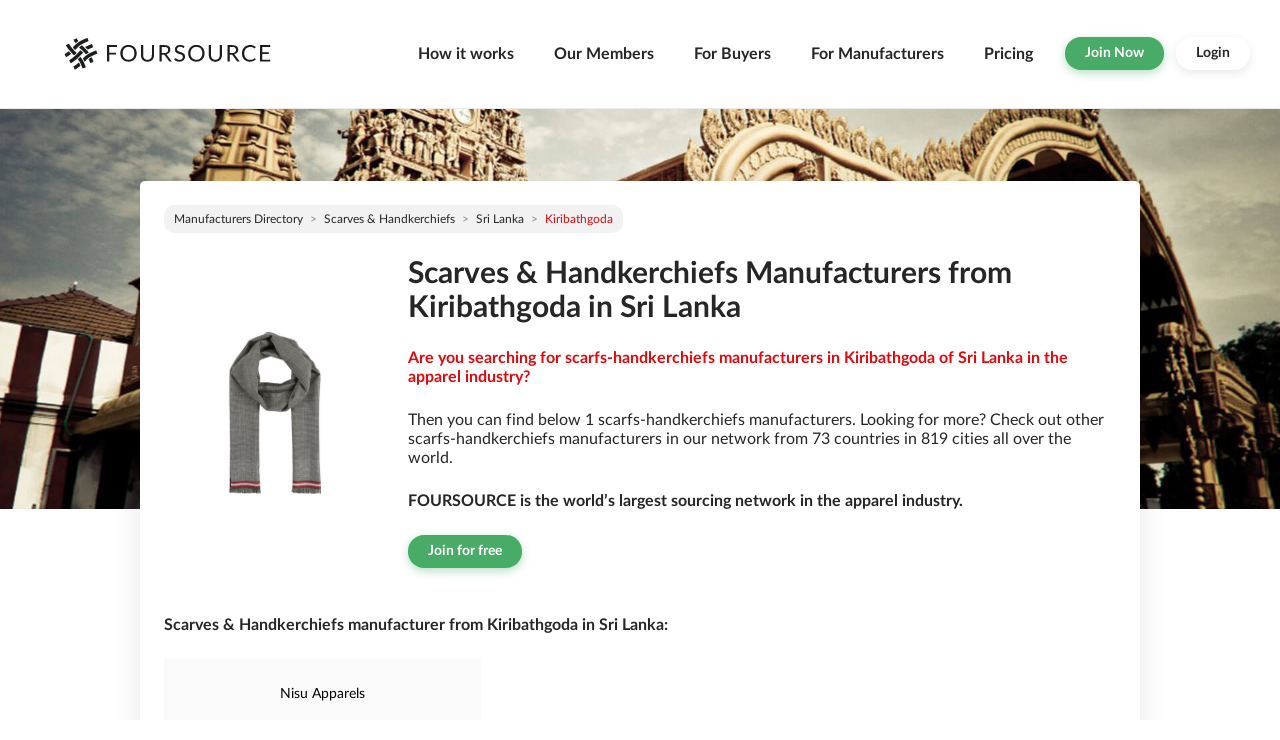

--- FILE ---
content_type: text/html; charset=utf-8
request_url: https://public.foursource.com/manufacturers/scarfs-handkerchiefs/sri-lanka/kiribathgoda
body_size: 39235
content:
<!DOCTYPE html><html lang="en"><head>
  <meta charset="utf-8">
  <title>Scarves &amp; Handkerchiefs Manufacturers in Kiribathgoda/Sri Lanka | FOURSOURCE</title>
  <base href="/">
  <meta http-equiv="Expires" content="0">
  <meta http-equiv="Pragma" content="no-cache">
  <meta http-equiv="Cache-Control" content="no-cache, no-store, must-revalidate">
  <meta name="description" content="Scarves &amp; Handkerchiefs Manufacturers in Kiribathgoda/Sri Lanka ✓ Industry specific search ✓ Access to a global database ✓ Digital supplier showrooms ▶ Sign up FREE">
  <meta name="robots" content="index, follow">
  <meta content="ie=edge" http-equiv="x-ua-compatible">
  <meta name="viewport" content="width=device-width, initial-scale=1">

  <link rel="hub" href="https://pubsubhubbub.appspot.com">
  <link href="https://public.foursource.com/feed-update.atom" rel="self" type="application/atom+xml">

  <link rel="canonical" href="https://prod-public.foursource.com/manufacturers/scarfs-handkerchiefs/sri-lanka/kiribathgoda">

  <link href="/assets/icon/apple-touch-icon.png" rel="apple-touch-icon" sizes="120x120">
  <link href="/assets/icon/favicon-32x32.png" rel="icon" sizes="32x32" type="image/png">
  <link href="/assets/icon/favicon-16x16.png" rel="icon" sizes="16x16" type="image/png">
  <link href="/assets/icon/safari-pinned-tab.svg" rel="mask-icon">
  <link href="/assets/icon/favicon.ico" rel="icon">
<link rel="stylesheet" href="styles.7dcd799d6df4d4680339.css"><style ng-transition="serverApp">[_nghost-sc0] {
  display: block;
  height: 100%;
  padding-top: 109px; }
  [_nghost-sc0]   .container[_ngcontent-sc0] {
    margin-top: 5.14285714rem;
    max-width: 73.14285714rem; }</style><style ng-transition="serverApp">[_nghost-sc1]   .navbar[_ngcontent-sc1] {
  border-bottom: 1px solid #ebebeb;
  padding: 0;
  background-color: white;
  padding-right: 2.14285714rem;
  min-height: 7.71428571rem; }
  [_nghost-sc1]   .navbar[_ngcontent-sc1]   .navbar-brand[_ngcontent-sc1] {
    padding: 28.5px 15px 28.5px 40px;
    margin-left: 20px; }
  [_nghost-sc1]   .navbar[_ngcontent-sc1]   .navbar-brand[_ngcontent-sc1]   img[_ngcontent-sc1] {
      width: 15.35714286rem;
      height: 2.42857143rem; }
  [_nghost-sc1]   .navbar[_ngcontent-sc1]   .nav-item[_ngcontent-sc1]   a[_ngcontent-sc1] {
    padding: 3rem 1.42857143rem;
    font-size: 1.14285714rem;
    font-weight: 700;
    color: #262626;
    position: relative; }
  [_nghost-sc1]   .navbar[_ngcontent-sc1]   .nav-item[_ngcontent-sc1]   a[_ngcontent-sc1]:hover:not(.no-hover)::after {
      position: absolute;
      left: 50%;
      bottom: 0;
      -webkit-transform: translate(-50%, -50%);
              transform: translate(-50%, -50%);
      display: block;
      content: '';
      width: 3.57142857rem;
      border-bottom: 3px solid var(--primary); }
  [_nghost-sc1]   .navbar[_ngcontent-sc1]   .btn[_ngcontent-sc1] {
    margin: 2.64285714rem 0.85714286rem; }
  [_nghost-sc1]   .navbar[_ngcontent-sc1]   .btn-default[_ngcontent-sc1] {
    margin-left: 0;
    margin-right: 0; }
  @media (max-width: 575.98px) {
  [_nghost-sc1]   .navbar[_ngcontent-sc1] {
    padding-right: 0.71428571rem; }
    [_nghost-sc1]   .navbar[_ngcontent-sc1]   .navbar-brand[_ngcontent-sc1] {
      margin-left: 0;
      padding-left: 1.42857143rem;
      padding-right: 0; } }
  @media (max-width: 1199.98px) {
  [_nghost-sc1]   .navbar[_ngcontent-sc1]   .nav-item[_ngcontent-sc1]   a[_ngcontent-sc1] {
    padding: 0.71428571rem 1.42857143rem; }
  [_nghost-sc1]   .navbar[_ngcontent-sc1]   .btn[_ngcontent-sc1] {
    margin: 0.85714286rem 1.42857143rem; } }</style><style ng-transition="serverApp">[_nghost-sc2] {
  display: block;
  border-top: 2px solid black;
  margin-top: 5.14285714rem;
  margin-bottom: 1.71428571rem; }
  [_nghost-sc2]   .container[_ngcontent-sc2] {
    max-width: 73.14285714rem; }
  [_nghost-sc2]   .footer[_ngcontent-sc2] {
    margin-bottom: 1.71428571rem; }
  [_nghost-sc2]   h3[_ngcontent-sc2] {
    padding-top: 1.71428571rem;
    padding-bottom: 1.14285714rem;
    border-bottom: 1px solid black;
    letter-spacing: 0.07142857rem; }
  [_nghost-sc2]   ul[_ngcontent-sc2] {
    padding-left: 0;
    padding-top: 1.14285714rem; }
  [_nghost-sc2]   ul[_ngcontent-sc2]   li[_ngcontent-sc2] {
      list-style: none;
      margin-bottom: 0.85714286rem; }
  [_nghost-sc2]   ul[_ngcontent-sc2]   li[_ngcontent-sc2]   a[_ngcontent-sc2] {
        color: black; }
  [_nghost-sc2]   ul[_ngcontent-sc2]   li[_ngcontent-sc2]   a[_ngcontent-sc2]:hover, [_nghost-sc2]   ul[_ngcontent-sc2]   li[_ngcontent-sc2]   a[_ngcontent-sc2]:focus {
          color: var(--secondary);
          text-decoration: none; }
  [_nghost-sc2]   .social-media[_ngcontent-sc2] {
    margin-top: 0;
    padding-top: 0;
    text-align: center; }
  [_nghost-sc2]   .social-media[_ngcontent-sc2]   li[_ngcontent-sc2] {
      display: inline-block;
      margin-bottom: 1.14285714rem;
      padding-left: 1.14285714rem;
      padding-right: 1.14285714rem; }
  [_nghost-sc2]   .partner[_ngcontent-sc2]   p[_ngcontent-sc2] {
    color: #e0090d;
    font-weight: bold; }</style><style ng-transition="serverApp">[_nghost-sc17]   .container[_ngcontent-sc17] {
  max-width: 73.14285714rem; }

[_nghost-sc17]   header[_ngcontent-sc17] {
  position: absolute;
  z-index: 1; }

[_nghost-sc17]   header[_ngcontent-sc17]   img[_ngcontent-sc17] {
    height: 28.57142857rem;
    -o-object-fit: cover;
       object-fit: cover; }

[_nghost-sc17]   .main-container[_ngcontent-sc17] {
  margin-bottom: 3.42857143rem;
  background-color: white;
  z-index: 3; }

[_nghost-sc17]   .main-container[_ngcontent-sc17]:first-child {
    margin-top: 5.14285714rem; }

[_nghost-sc17]   .main-container[_ngcontent-sc17]   .header-content[_ngcontent-sc17] {
    text-align: center;
    align-items: center;
    justify-content: center;
    margin-bottom: 3.42857143rem; }

[_nghost-sc17]   .main-container[_ngcontent-sc17]   .header-content[_ngcontent-sc17]   h1.headline[_ngcontent-sc17] {
      font-size: 2.14285714rem;
      margin-bottom: 1.71428571rem; }

[_nghost-sc17]   .main-container[_ngcontent-sc17]   .header-content[_ngcontent-sc17]   h1[_ngcontent-sc17] {
      line-height: 2.42857143rem;
      padding-bottom: 0; }

[_nghost-sc17]   .main-container[_ngcontent-sc17]   .header-content[_ngcontent-sc17]   h1[_ngcontent-sc17]   span[_ngcontent-sc17] {
        font-weight: normal; }

[_nghost-sc17]   .main-container[_ngcontent-sc17]   .header-content[_ngcontent-sc17]   h2.menu[_ngcontent-sc17] {
      font-weight: bold;
      margin-bottom: 1.71428571rem;
      color: #e0090d; }

[_nghost-sc17]   .main-container[_ngcontent-sc17]   .header-content[_ngcontent-sc17]   p[_ngcontent-sc17]:not(:last-child) {
      margin-bottom: 1.71428571rem; }

[_nghost-sc17]   .main-container[_ngcontent-sc17]   .footer-title[_ngcontent-sc17] {
    margin-bottom: 1.71428571rem; }

[_nghost-sc17]   .main-container[_ngcontent-sc17]   .body-content[_ngcontent-sc17]   h3[_ngcontent-sc17] {
    margin-bottom: 1.71428571rem; }

[_nghost-sc17]   .main-container[_ngcontent-sc17]   .body-content[_ngcontent-sc17]   p[_ngcontent-sc17] {
    margin-bottom: 1.14285714rem;
    cursor: pointer; }

[_nghost-sc17]   .main-container[_ngcontent-sc17]   .body-content[_ngcontent-sc17]   .row[_ngcontent-sc17] {
    margin-bottom: 1.14285714rem;
    padding-left: 0.85714286rem;
    padding-right: 0.85714286rem;
    cursor: pointer; }

[_nghost-sc17]   .main-container[_ngcontent-sc17]   .body-content[_ngcontent-sc17]   .row[_ngcontent-sc17]   .manufacturer[_ngcontent-sc17] {
      text-align: center;
      padding-top: 1.71428571rem;
      padding-bottom: 1.71428571rem;
      padding-left: 0.57142857rem;
      padding-right: 0.57142857rem;
      border: 1px solid #fafafa;
      color: black; }

[_nghost-sc17]   .main-container[_ngcontent-sc17]   .body-content[_ngcontent-sc17]   .row[_ngcontent-sc17]   .manufacturer[_ngcontent-sc17]:hover {
        text-decoration: underline; }

[_nghost-sc17]   .main-container[_ngcontent-sc17]   .body-content[_ngcontent-sc17]   .row[_ngcontent-sc17]   .city-background[_ngcontent-sc17] {
      background-color: #fafafa; }

[_nghost-sc17]   .main-container[_ngcontent-sc17]   .footer-li[_ngcontent-sc17] {
    margin-bottom: 0.57142857rem; }

[_nghost-sc17]   .main-container[_ngcontent-sc17]   .footer-li[_ngcontent-sc17]   a[_ngcontent-sc17] {
      color: black; }

[_nghost-sc17]   .main-container[_ngcontent-sc17]   .footer-li[_ngcontent-sc17]   a[_ngcontent-sc17]:hover {
        cursor: pointer;
        text-decoration: underline; }</style></head>
<body class="foursource">
  <app-root _nghost-sc0="" ng-version="7.2.6"><app-navbar _ngcontent-sc0="" _nghost-sc1=""><nav _ngcontent-sc1="" class="navbar navbar-expand-xl fixed-top navbar-light"><a _ngcontent-sc1="" alt="Foursource" class="navbar-brand" href="https://www.foursource.com"><img _ngcontent-sc1="" alt="Foursource" class="img-fluid" src="/assets/img/foursource-logo-black.svg"></a><button _ngcontent-sc1="" aria-controls="navbarCollapse" aria-expanded="false" aria-label="Toggle navigation" class="navbar-toggler" data-target="#navbarCollapse" data-toggle="collapse" type="button"><span _ngcontent-sc1="" class="navbar-toggler-icon"></span></button><div _ngcontent-sc1="" class="collapse navbar-collapse" id="navbarCollapse"><ul _ngcontent-sc1="" class="navbar-nav ml-auto"><li _ngcontent-sc1="" class="nav-item"><a _ngcontent-sc1="" alt="How it works" class="nav-link" href="https://www.foursource.com/features">How it works</a></li><li _ngcontent-sc1="" class="nav-item"><a _ngcontent-sc1="" alt="Our Members" class="nav-link" href="https://www.foursource.com/members">Our Members</a></li><li _ngcontent-sc1="" class="nav-item"><a _ngcontent-sc1="" alt="For Buyers" class="nav-link" href="https://www.foursource.com/details/buyers">For Buyers</a></li><li _ngcontent-sc1="" class="nav-item"><a _ngcontent-sc1="" alt="For Manufacturers" class="nav-link" href="https://www.foursource.com/details/manufacturers">For Manufacturers</a></li><li _ngcontent-sc1="" class="nav-item"><a _ngcontent-sc1="" alt="Pricing" class="nav-link" href="https://www.foursource.com/pricing">Pricing</a></li><li _ngcontent-sc1=""><a _ngcontent-sc1="" class="btn btn-success" href="https://www.foursource.com/signup">Join Now</a></li><li _ngcontent-sc1=""><a _ngcontent-sc1="" class="btn btn-default" href="https://www.foursource.com/login">Login</a></li></ul></div></nav></app-navbar><!----><router-outlet _ngcontent-sc0=""></router-outlet><ng-component _nghost-sc17=""><!----><!----><header _ngcontent-sc17="" class="w-100"><img _ngcontent-sc17="" alt="" class="w-100" height="400px" src="http://cf-static/images/countries/md/LK.jpg"></header><div _ngcontent-sc17="" class="container"><div _ngcontent-sc17="" class="content-container-fat main-container pb-0"><nav _ngcontent-sc17="" aria-label="breadcrumb"><ol _ngcontent-sc17="" class="breadcrumb"><li _ngcontent-sc17="" class="breadcrumb-item"><a _ngcontent-sc17="" href="/manufacturers">Manufacturers directory</a></li><li _ngcontent-sc17="" aria-current="page" class="breadcrumb-item"><a _ngcontent-sc17="" href="/manufacturers/scarfs-handkerchiefs">Scarves &amp; Handkerchiefs</a></li><li _ngcontent-sc17="" aria-current="page" class="breadcrumb-item"><!----><!----><a _ngcontent-sc17="" href="/manufacturers/scarfs-handkerchiefs/sri-lanka">Sri Lanka</a></li><!----><li _ngcontent-sc17="" aria-current="page" class="breadcrumb-item active">Kiribathgoda</li></ol></nav><div _ngcontent-sc17="" class="header-content row"><div _ngcontent-sc17="" class="col-md-3"><img _ngcontent-sc17="" alt="" class="w-100" src="http://cf-static/images/categories/md/scarfs-handkerchiefs.jpg"></div><div _ngcontent-sc17="" class="col-md-9 text-left"><h1 _ngcontent-sc17="" class="headline"><b _ngcontent-sc17="">Scarves &amp; Handkerchiefs Manufacturers from Kiribathgoda in Sri Lanka</b></h1><h2 _ngcontent-sc17="" class="menu">Are you searching for scarfs-handkerchiefs manufacturers in Kiribathgoda of Sri Lanka in the apparel industry?</h2><p _ngcontent-sc17="" class="menu font-weight-normal">Then you can find below 1 scarfs-handkerchiefs manufacturers. Looking for more? Check out other scarfs-handkerchiefs manufacturers in our network from 73 countries in 819 cities all over the world.</p><p _ngcontent-sc17="" class="menu">FOURSOURCE is the world’s largest sourcing network in the apparel industry.</p><a _ngcontent-sc17="" class="btn btn-success" href="https://foursource.com/signup" rel="noopener" target="_blank">Join for free</a></div></div><div _ngcontent-sc17="" class="body-content"><h3 _ngcontent-sc17="" class="menu">Scarves &amp; Handkerchiefs manufacturer from Kiribathgoda in Sri Lanka:</h3><div _ngcontent-sc17="" class="row"><!----><a _ngcontent-sc17="" class="manufacturer col-md-4 city-background" href="/profile/manufacturers/nisu-apparels-cfe8ee89aba222f67b3455de3245ce4a"> Nisu Apparels </a></div></div></div><!----><!----><!----><div _ngcontent-sc17="" class="content-container-fat main-container pb-0"><!----><h3 _ngcontent-sc17="" class="menu footer-title">All countries with scarfs-handkerchiefs manufacturers</h3><!----><ul _ngcontent-sc17="" class="row list-unstyled"><!----><li _ngcontent-sc17="" class="col-md-4 footer-li"><a _ngcontent-sc17="" href="/manufacturers/scarfs-handkerchiefs/argentina">- Scarves &amp; Handkerchiefs Manufacturers in Argentina</a></li><li _ngcontent-sc17="" class="col-md-4 footer-li"><a _ngcontent-sc17="" href="/manufacturers/scarfs-handkerchiefs/australia">- Scarves &amp; Handkerchiefs Manufacturers in Australia</a></li><li _ngcontent-sc17="" class="col-md-4 footer-li"><a _ngcontent-sc17="" href="/manufacturers/scarfs-handkerchiefs/bangladesh">- Scarves &amp; Handkerchiefs Manufacturers in Bangladesh</a></li><li _ngcontent-sc17="" class="col-md-4 footer-li"><a _ngcontent-sc17="" href="/manufacturers/scarfs-handkerchiefs/belarus">- Scarves &amp; Handkerchiefs Manufacturers in Belarus</a></li><li _ngcontent-sc17="" class="col-md-4 footer-li"><a _ngcontent-sc17="" href="/manufacturers/scarfs-handkerchiefs/belgium">- Scarves &amp; Handkerchiefs Manufacturers in Belgium</a></li><li _ngcontent-sc17="" class="col-md-4 footer-li"><a _ngcontent-sc17="" href="/manufacturers/scarfs-handkerchiefs/brazil">- Scarves &amp; Handkerchiefs Manufacturers in Brazil</a></li><li _ngcontent-sc17="" class="col-md-4 footer-li"><a _ngcontent-sc17="" href="/manufacturers/scarfs-handkerchiefs/bulgaria">- Scarves &amp; Handkerchiefs Manufacturers in Bulgaria</a></li><li _ngcontent-sc17="" class="col-md-4 footer-li"><a _ngcontent-sc17="" href="/manufacturers/scarfs-handkerchiefs/cambodia">- Scarves &amp; Handkerchiefs Manufacturers in Cambodia</a></li><li _ngcontent-sc17="" class="col-md-4 footer-li"><a _ngcontent-sc17="" href="/manufacturers/scarfs-handkerchiefs/canada">- Scarves &amp; Handkerchiefs Manufacturers in Canada</a></li><li _ngcontent-sc17="" class="col-md-4 footer-li"><a _ngcontent-sc17="" href="/manufacturers/scarfs-handkerchiefs/china">- Scarves &amp; Handkerchiefs Manufacturers in China</a></li><li _ngcontent-sc17="" class="col-md-4 footer-li"><a _ngcontent-sc17="" href="/manufacturers/scarfs-handkerchiefs/colombia">- Scarves &amp; Handkerchiefs Manufacturers in Colombia</a></li><li _ngcontent-sc17="" class="col-md-4 footer-li"><a _ngcontent-sc17="" href="/manufacturers/scarfs-handkerchiefs/croatia">- Scarves &amp; Handkerchiefs Manufacturers in Croatia</a></li><li _ngcontent-sc17="" class="col-md-4 footer-li"><a _ngcontent-sc17="" href="/manufacturers/scarfs-handkerchiefs/czechia">- Scarves &amp; Handkerchiefs Manufacturers in Czechia</a></li><li _ngcontent-sc17="" class="col-md-4 footer-li"><a _ngcontent-sc17="" href="/manufacturers/scarfs-handkerchiefs/ecuador">- Scarves &amp; Handkerchiefs Manufacturers in Ecuador</a></li><li _ngcontent-sc17="" class="col-md-4 footer-li"><a _ngcontent-sc17="" href="/manufacturers/scarfs-handkerchiefs/egypt">- Scarves &amp; Handkerchiefs Manufacturers in Egypt</a></li><li _ngcontent-sc17="" class="col-md-4 footer-li"><a _ngcontent-sc17="" href="/manufacturers/scarfs-handkerchiefs/estonia">- Scarves &amp; Handkerchiefs Manufacturers in Estonia</a></li><li _ngcontent-sc17="" class="col-md-4 footer-li"><a _ngcontent-sc17="" href="/manufacturers/scarfs-handkerchiefs/ethiopia">- Scarves &amp; Handkerchiefs Manufacturers in Ethiopia</a></li><li _ngcontent-sc17="" class="col-md-4 footer-li"><a _ngcontent-sc17="" href="/manufacturers/scarfs-handkerchiefs/fiji">- Scarves &amp; Handkerchiefs Manufacturers in Fiji</a></li><li _ngcontent-sc17="" class="col-md-4 footer-li"><a _ngcontent-sc17="" href="/manufacturers/scarfs-handkerchiefs/finland">- Scarves &amp; Handkerchiefs Manufacturers in Finland</a></li><li _ngcontent-sc17="" class="col-md-4 footer-li"><a _ngcontent-sc17="" href="/manufacturers/scarfs-handkerchiefs/france">- Scarves &amp; Handkerchiefs Manufacturers in France</a></li><li _ngcontent-sc17="" class="col-md-4 footer-li"><a _ngcontent-sc17="" href="/manufacturers/scarfs-handkerchiefs/germany">- Scarves &amp; Handkerchiefs Manufacturers in Germany</a></li><li _ngcontent-sc17="" class="col-md-4 footer-li"><a _ngcontent-sc17="" href="/manufacturers/scarfs-handkerchiefs/ghana">- Scarves &amp; Handkerchiefs Manufacturers in Ghana</a></li><li _ngcontent-sc17="" class="col-md-4 footer-li"><a _ngcontent-sc17="" href="/manufacturers/scarfs-handkerchiefs/greece">- Scarves &amp; Handkerchiefs Manufacturers in Greece</a></li><li _ngcontent-sc17="" class="col-md-4 footer-li"><a _ngcontent-sc17="" href="/manufacturers/scarfs-handkerchiefs/guatemala">- Scarves &amp; Handkerchiefs Manufacturers in Guatemala</a></li><li _ngcontent-sc17="" class="col-md-4 footer-li"><a _ngcontent-sc17="" href="/manufacturers/scarfs-handkerchiefs/hong-kong">- Scarves &amp; Handkerchiefs Manufacturers in Hong Kong</a></li><li _ngcontent-sc17="" class="col-md-4 footer-li"><a _ngcontent-sc17="" href="/manufacturers/scarfs-handkerchiefs/hungary">- Scarves &amp; Handkerchiefs Manufacturers in Hungary</a></li><li _ngcontent-sc17="" class="col-md-4 footer-li"><a _ngcontent-sc17="" href="/manufacturers/scarfs-handkerchiefs/india">- Scarves &amp; Handkerchiefs Manufacturers in India</a></li><li _ngcontent-sc17="" class="col-md-4 footer-li"><a _ngcontent-sc17="" href="/manufacturers/scarfs-handkerchiefs/indonesia">- Scarves &amp; Handkerchiefs Manufacturers in Indonesia</a></li><li _ngcontent-sc17="" class="col-md-4 footer-li"><a _ngcontent-sc17="" href="/manufacturers/scarfs-handkerchiefs/ireland">- Scarves &amp; Handkerchiefs Manufacturers in Ireland</a></li><li _ngcontent-sc17="" class="col-md-4 footer-li"><a _ngcontent-sc17="" href="/manufacturers/scarfs-handkerchiefs/italy">- Scarves &amp; Handkerchiefs Manufacturers in Italy</a></li><li _ngcontent-sc17="" class="col-md-4 footer-li"><a _ngcontent-sc17="" href="/manufacturers/scarfs-handkerchiefs/japan">- Scarves &amp; Handkerchiefs Manufacturers in Japan</a></li><li _ngcontent-sc17="" class="col-md-4 footer-li"><a _ngcontent-sc17="" href="/manufacturers/scarfs-handkerchiefs/kenya">- Scarves &amp; Handkerchiefs Manufacturers in Kenya</a></li><li _ngcontent-sc17="" class="col-md-4 footer-li"><a _ngcontent-sc17="" href="/manufacturers/scarfs-handkerchiefs/kuwait">- Scarves &amp; Handkerchiefs Manufacturers in Kuwait</a></li><li _ngcontent-sc17="" class="col-md-4 footer-li"><a _ngcontent-sc17="" href="/manufacturers/scarfs-handkerchiefs/latvia">- Scarves &amp; Handkerchiefs Manufacturers in Latvia</a></li><li _ngcontent-sc17="" class="col-md-4 footer-li"><a _ngcontent-sc17="" href="/manufacturers/scarfs-handkerchiefs/lebanon">- Scarves &amp; Handkerchiefs Manufacturers in Lebanon</a></li><li _ngcontent-sc17="" class="col-md-4 footer-li"><a _ngcontent-sc17="" href="/manufacturers/scarfs-handkerchiefs/lithuania">- Scarves &amp; Handkerchiefs Manufacturers in Lithuania</a></li><li _ngcontent-sc17="" class="col-md-4 footer-li"><a _ngcontent-sc17="" href="/manufacturers/scarfs-handkerchiefs/macao">- Scarves &amp; Handkerchiefs Manufacturers in Macao</a></li><li _ngcontent-sc17="" class="col-md-4 footer-li"><a _ngcontent-sc17="" href="/manufacturers/scarfs-handkerchiefs/madagascar">- Scarves &amp; Handkerchiefs Manufacturers in Madagascar</a></li><li _ngcontent-sc17="" class="col-md-4 footer-li"><a _ngcontent-sc17="" href="/manufacturers/scarfs-handkerchiefs/malaysia">- Scarves &amp; Handkerchiefs Manufacturers in Malaysia</a></li><li _ngcontent-sc17="" class="col-md-4 footer-li"><a _ngcontent-sc17="" href="/manufacturers/scarfs-handkerchiefs/malta">- Scarves &amp; Handkerchiefs Manufacturers in Malta</a></li><li _ngcontent-sc17="" class="col-md-4 footer-li"><a _ngcontent-sc17="" href="/manufacturers/scarfs-handkerchiefs/mauritius">- Scarves &amp; Handkerchiefs Manufacturers in Mauritius</a></li><li _ngcontent-sc17="" class="col-md-4 footer-li"><a _ngcontent-sc17="" href="/manufacturers/scarfs-handkerchiefs/mexico">- Scarves &amp; Handkerchiefs Manufacturers in Mexico</a></li><li _ngcontent-sc17="" class="col-md-4 footer-li"><a _ngcontent-sc17="" href="/manufacturers/scarfs-handkerchiefs/mongolia">- Scarves &amp; Handkerchiefs Manufacturers in Mongolia</a></li><li _ngcontent-sc17="" class="col-md-4 footer-li"><a _ngcontent-sc17="" href="/manufacturers/scarfs-handkerchiefs/morocco">- Scarves &amp; Handkerchiefs Manufacturers in Morocco</a></li><li _ngcontent-sc17="" class="col-md-4 footer-li"><a _ngcontent-sc17="" href="/manufacturers/scarfs-handkerchiefs/myanmar">- Scarves &amp; Handkerchiefs Manufacturers in Myanmar</a></li><li _ngcontent-sc17="" class="col-md-4 footer-li"><a _ngcontent-sc17="" href="/manufacturers/scarfs-handkerchiefs/nepal">- Scarves &amp; Handkerchiefs Manufacturers in Nepal</a></li><li _ngcontent-sc17="" class="col-md-4 footer-li"><a _ngcontent-sc17="" href="/manufacturers/scarfs-handkerchiefs/netherlands">- Scarves &amp; Handkerchiefs Manufacturers in Netherlands</a></li><li _ngcontent-sc17="" class="col-md-4 footer-li"><a _ngcontent-sc17="" href="/manufacturers/scarfs-handkerchiefs/new-zealand">- Scarves &amp; Handkerchiefs Manufacturers in New Zealand</a></li><li _ngcontent-sc17="" class="col-md-4 footer-li"><a _ngcontent-sc17="" href="/manufacturers/scarfs-handkerchiefs/nigeria">- Scarves &amp; Handkerchiefs Manufacturers in Nigeria</a></li><li _ngcontent-sc17="" class="col-md-4 footer-li"><a _ngcontent-sc17="" href="/manufacturers/scarfs-handkerchiefs/pakistan">- Scarves &amp; Handkerchiefs Manufacturers in Pakistan</a></li><li _ngcontent-sc17="" class="col-md-4 footer-li"><a _ngcontent-sc17="" href="/manufacturers/scarfs-handkerchiefs/peru">- Scarves &amp; Handkerchiefs Manufacturers in Peru</a></li><li _ngcontent-sc17="" class="col-md-4 footer-li"><a _ngcontent-sc17="" href="/manufacturers/scarfs-handkerchiefs/poland">- Scarves &amp; Handkerchiefs Manufacturers in Poland</a></li><li _ngcontent-sc17="" class="col-md-4 footer-li"><a _ngcontent-sc17="" href="/manufacturers/scarfs-handkerchiefs/portugal">- Scarves &amp; Handkerchiefs Manufacturers in Portugal</a></li><li _ngcontent-sc17="" class="col-md-4 footer-li"><a _ngcontent-sc17="" href="/manufacturers/scarfs-handkerchiefs/romania">- Scarves &amp; Handkerchiefs Manufacturers in Romania</a></li><li _ngcontent-sc17="" class="col-md-4 footer-li"><a _ngcontent-sc17="" href="/manufacturers/scarfs-handkerchiefs/russia">- Scarves &amp; Handkerchiefs Manufacturers in Russia</a></li><li _ngcontent-sc17="" class="col-md-4 footer-li"><a _ngcontent-sc17="" href="/manufacturers/scarfs-handkerchiefs/serbia">- Scarves &amp; Handkerchiefs Manufacturers in Serbia</a></li><li _ngcontent-sc17="" class="col-md-4 footer-li"><a _ngcontent-sc17="" href="/manufacturers/scarfs-handkerchiefs/slovakia">- Scarves &amp; Handkerchiefs Manufacturers in Slovakia</a></li><li _ngcontent-sc17="" class="col-md-4 footer-li"><a _ngcontent-sc17="" href="/manufacturers/scarfs-handkerchiefs/south-africa">- Scarves &amp; Handkerchiefs Manufacturers in South Africa</a></li><li _ngcontent-sc17="" class="col-md-4 footer-li"><a _ngcontent-sc17="" href="/manufacturers/scarfs-handkerchiefs/south-korea">- Scarves &amp; Handkerchiefs Manufacturers in South Korea</a></li><li _ngcontent-sc17="" class="col-md-4 footer-li"><a _ngcontent-sc17="" href="/manufacturers/scarfs-handkerchiefs/spain">- Scarves &amp; Handkerchiefs Manufacturers in Spain</a></li><li _ngcontent-sc17="" class="col-md-4 footer-li"><a _ngcontent-sc17="" href="/manufacturers/scarfs-handkerchiefs/sri-lanka">- Scarves &amp; Handkerchiefs Manufacturers in Sri Lanka</a></li><li _ngcontent-sc17="" class="col-md-4 footer-li"><a _ngcontent-sc17="" href="/manufacturers/scarfs-handkerchiefs/sweden">- Scarves &amp; Handkerchiefs Manufacturers in Sweden</a></li><li _ngcontent-sc17="" class="col-md-4 footer-li"><a _ngcontent-sc17="" href="/manufacturers/scarfs-handkerchiefs/switzerland">- Scarves &amp; Handkerchiefs Manufacturers in Switzerland</a></li><li _ngcontent-sc17="" class="col-md-4 footer-li"><a _ngcontent-sc17="" href="/manufacturers/scarfs-handkerchiefs/taiwan">- Scarves &amp; Handkerchiefs Manufacturers in Taiwan</a></li><li _ngcontent-sc17="" class="col-md-4 footer-li"><a _ngcontent-sc17="" href="/manufacturers/scarfs-handkerchiefs/thailand">- Scarves &amp; Handkerchiefs Manufacturers in Thailand</a></li><li _ngcontent-sc17="" class="col-md-4 footer-li"><a _ngcontent-sc17="" href="/manufacturers/scarfs-handkerchiefs/tunisia">- Scarves &amp; Handkerchiefs Manufacturers in Tunisia</a></li><li _ngcontent-sc17="" class="col-md-4 footer-li"><a _ngcontent-sc17="" href="/manufacturers/scarfs-handkerchiefs/turkey">- Scarves &amp; Handkerchiefs Manufacturers in Turkey</a></li><li _ngcontent-sc17="" class="col-md-4 footer-li"><a _ngcontent-sc17="" href="/manufacturers/scarfs-handkerchiefs/ukraine">- Scarves &amp; Handkerchiefs Manufacturers in Ukraine</a></li><li _ngcontent-sc17="" class="col-md-4 footer-li"><a _ngcontent-sc17="" href="/manufacturers/scarfs-handkerchiefs/united-arab-emirates">- Scarves &amp; Handkerchiefs Manufacturers in United Arab Emirates</a></li><li _ngcontent-sc17="" class="col-md-4 footer-li"><a _ngcontent-sc17="" href="/manufacturers/scarfs-handkerchiefs/united-kingdom">- Scarves &amp; Handkerchiefs Manufacturers in United Kingdom</a></li><li _ngcontent-sc17="" class="col-md-4 footer-li"><a _ngcontent-sc17="" href="/manufacturers/scarfs-handkerchiefs/united-states">- Scarves &amp; Handkerchiefs Manufacturers in United States</a></li><li _ngcontent-sc17="" class="col-md-4 footer-li"><a _ngcontent-sc17="" href="/manufacturers/scarfs-handkerchiefs/uzbekistan">- Scarves &amp; Handkerchiefs Manufacturers in Uzbekistan</a></li><li _ngcontent-sc17="" class="col-md-4 footer-li"><a _ngcontent-sc17="" href="/manufacturers/scarfs-handkerchiefs/vietnam">- Scarves &amp; Handkerchiefs Manufacturers in Vietnam</a></li></ul></div><!----></div><!----></ng-component><app-footer _ngcontent-sc0="" _nghost-sc2=""><!----><footer _ngcontent-sc2="" class="container"><div _ngcontent-sc2="" class="row justify-content-center footer"><!----><div _ngcontent-sc2="" class="col-md-3"><h3 _ngcontent-sc2="" class="headline">Company</h3><ul _ngcontent-sc2=""><!----><li _ngcontent-sc2=""><!----><a _ngcontent-sc2="" class="menu font-weight-normal" rel="noopener" target="_blank" href="https://www.foursource.com/about-us" title="About Us"><!----> About Us </a><!----></li><li _ngcontent-sc2=""><!----><a _ngcontent-sc2="" class="menu font-weight-normal" rel="noopener" target="_blank" href="https://www.foursource.com/career" title="Career"><!----> Career </a><!----></li></ul></div><div _ngcontent-sc2="" class="col-md-3"><h3 _ngcontent-sc2="" class="headline">Legal</h3><ul _ngcontent-sc2=""><!----><li _ngcontent-sc2=""><!----><a _ngcontent-sc2="" class="menu font-weight-normal" rel="noopener" target="_blank" href="https://www.foursource.com/code-of-conduct" title="Code of Conduct"><!----> Code of Conduct </a><!----></li><li _ngcontent-sc2=""><!----><a _ngcontent-sc2="" class="menu font-weight-normal" rel="noopener" target="_blank" href="https://www.foursource.com/imprint" title="Imprint"><!----> Imprint </a><!----></li><li _ngcontent-sc2=""><!----><a _ngcontent-sc2="" class="menu font-weight-normal" rel="noopener" target="_blank" href="https://www.foursource.com/terms-conditions" title="Terms &amp; Conditions"><!----> Terms &amp; Conditions </a><!----></li><li _ngcontent-sc2=""><!----><a _ngcontent-sc2="" class="menu font-weight-normal" rel="noopener" target="_blank" href="https://www.foursource.com/privacy-policy" title="Privacy Policy"><!----> Privacy Policy </a><!----></li></ul></div><div _ngcontent-sc2="" class="col-md-3"><h3 _ngcontent-sc2="" class="headline">Product</h3><ul _ngcontent-sc2=""><!----><li _ngcontent-sc2=""><!----><a _ngcontent-sc2="" class="menu font-weight-normal" rel="noopener" target="_blank" href="https://www.foursource.com/buyers" title="For Buyers"><!----> For Buyers </a><!----></li><li _ngcontent-sc2=""><!----><a _ngcontent-sc2="" class="menu font-weight-normal" rel="noopener" target="_blank" href="https://www.foursource.com/manufacturers" title="For Manufacturers"><!----> For Manufacturers </a><!----></li><li _ngcontent-sc2=""><!----><a _ngcontent-sc2="" class="menu font-weight-normal" rel="noopener" target="_blank" href="https://www.foursource.com/features" title="How it works"><!----> How it works </a><!----></li></ul></div><div _ngcontent-sc2="" class="col-md-3"><h3 _ngcontent-sc2="" class="headline">Contact</h3><ul _ngcontent-sc2=""><!----><li _ngcontent-sc2=""><!----><a _ngcontent-sc2="" class="menu font-weight-normal" rel="noopener" target="_blank" href="https://www.foursource.com/contact-us" title="Contact Us"><!----> Contact Us </a><!----></li></ul></div></div><div _ngcontent-sc2="" class="row"><ul _ngcontent-sc2="" class="social-media col-md-4 offset-md-4"><!----><li _ngcontent-sc2=""><a _ngcontent-sc2="" rel="noopener" target="_blank" href="https://www.facebook.com/foursource"><img _ngcontent-sc2="" alt="" src="/assets/img/fb.png"></a></li><li _ngcontent-sc2=""><a _ngcontent-sc2="" rel="noopener" target="_blank" href="https://twitter.com/Foursource"><img _ngcontent-sc2="" alt="" src="/assets/img/tw.png"></a></li><li _ngcontent-sc2=""><a _ngcontent-sc2="" rel="noopener" target="_blank" href="https://www.linkedin.com/company/foursource"><img _ngcontent-sc2="" alt="" src="/assets/img/in.png"></a></li><!----><!----><p _ngcontent-sc2="" class="text-center">2019 FOURSOURCE Group GmbH</p></ul><div _ngcontent-sc2="" class="partner col-md-4 text-right"><p _ngcontent-sc2="">Official Partner:</p><img _ngcontent-sc2="" alt="ISPO" src="/assets/img/ispologov2.png" width="160"></div></div></footer></app-footer></app-root>
<script type="text/javascript" src="runtime.c89059c5cccc4295cabb.js"></script><script type="text/javascript" src="es2015-polyfills.caeddc1ac40a21188267.js" nomodule=""></script><script type="text/javascript" src="polyfills.b1d87ce4c08f23d4580f.js"></script><script type="text/javascript" src="scripts.10bd8b367339f2891ca9.js"></script><script type="text/javascript" src="vendor.38fec76dbe326ead798c.js"></script><script type="text/javascript" src="main.c24ffadd76e5b36e5014.js"></script>

<script id="serverApp-state" type="application/json">{&q;G.http://public-pages/v1/alive?&q;:{&q;body&q;:{&q;data&q;:{&q;message&q;:&q;I AM ALIVE!!!&q;,&q;server_name&q;:&q;public-pages&q;,&q;port&q;:&q;80&q;,&q;hostname&q;:&q;public-pages&q;},&q;included&q;:null,&q;meta&q;:{&q;page_size&q;:0,&q;length&q;:4},&q;links&q;:{&q;first&q;:null,&q;prev&q;:null,&q;self&q;:null,&q;next&q;:null,&q;last&q;:null},&q;options&q;:null},&q;headers&q;:{&q;content-length&q;:[&q;335&q;],&q;content-type&q;:[&q;application/json; charset=utf-8&q;],&q;server&q;:[&q;beegoServer:1.12.3&q;],&q;date&q;:[&q;Wed, 21 Jan 2026 16:48:35 GMT&q;]},&q;status&q;:200,&q;statusText&q;:&q;OK&q;,&q;url&q;:&q;http://public-pages/v1/alive&q;},&q;G.http://public-pages/v1/fourall/categories/scarfs-handkerchiefs/countries/sri-lanka/cities/kiribathgoda?&q;:{&q;body&q;:{&q;data&q;:{&q;id&q;:1141,&q;name&q;:&q;Scarves &a; Handkerchiefs&q;,&q;uid&q;:&q;scarfs-handkerchiefs&q;,&q;country&q;:{&q;name&q;:&q;Sri Lanka&q;,&q;uid&q;:&q;sri-lanka&q;,&q;isoCode&q;:&q;LK&q;},&q;city&q;:{&q;name&q;:&q;Kiribathgoda&q;,&q;uid&q;:&q;kiribathgoda&q;},&q;totalCountries&q;:73,&q;totalCities&q;:819,&q;totalManufacturers&q;:1,&q;list&q;:[{&q;name&q;:&q;Nisu Apparels&q;,&q;uid&q;:&q;nisu-apparels-cfe8ee89aba222f67b3455de3245ce4a&q;}]},&q;included&q;:null,&q;meta&q;:{&q;page_size&q;:0,&q;length&q;:9},&q;links&q;:{&q;first&q;:null,&q;prev&q;:null,&q;self&q;:null,&q;next&q;:null,&q;last&q;:null},&q;options&q;:null},&q;headers&q;:{&q;content-length&q;:[&q;704&q;],&q;content-type&q;:[&q;application/json; charset=utf-8&q;],&q;server&q;:[&q;beegoServer:1.12.3&q;],&q;date&q;:[&q;Wed, 21 Jan 2026 16:48:35 GMT&q;]},&q;status&q;:200,&q;statusText&q;:&q;OK&q;,&q;url&q;:&q;http://public-pages/v1/fourall/categories/scarfs-handkerchiefs/countries/sri-lanka/cities/kiribathgoda&q;},&q;G.http://public-pages/v1/fourall/categories/scarfs-handkerchiefs/countries?&q;:{&q;body&q;:{&q;data&q;:[{&q;name&q;:&q;Argentina&q;,&q;uid&q;:&q;argentina&q;,&q;isoCode&q;:&q;AR&q;},{&q;name&q;:&q;Australia&q;,&q;uid&q;:&q;australia&q;,&q;isoCode&q;:&q;AU&q;},{&q;name&q;:&q;Bangladesh&q;,&q;uid&q;:&q;bangladesh&q;,&q;isoCode&q;:&q;BD&q;},{&q;name&q;:&q;Belarus&q;,&q;uid&q;:&q;belarus&q;,&q;isoCode&q;:&q;BY&q;},{&q;name&q;:&q;Belgium&q;,&q;uid&q;:&q;belgium&q;,&q;isoCode&q;:&q;BE&q;},{&q;name&q;:&q;Brazil&q;,&q;uid&q;:&q;brazil&q;,&q;isoCode&q;:&q;BR&q;},{&q;name&q;:&q;Bulgaria&q;,&q;uid&q;:&q;bulgaria&q;,&q;isoCode&q;:&q;BG&q;},{&q;name&q;:&q;Cambodia&q;,&q;uid&q;:&q;cambodia&q;,&q;isoCode&q;:&q;KH&q;},{&q;name&q;:&q;Canada&q;,&q;uid&q;:&q;canada&q;,&q;isoCode&q;:&q;CA&q;},{&q;name&q;:&q;China&q;,&q;uid&q;:&q;china&q;,&q;isoCode&q;:&q;CN&q;},{&q;name&q;:&q;Colombia&q;,&q;uid&q;:&q;colombia&q;,&q;isoCode&q;:&q;CO&q;},{&q;name&q;:&q;Croatia&q;,&q;uid&q;:&q;croatia&q;,&q;isoCode&q;:&q;HR&q;},{&q;name&q;:&q;Czechia&q;,&q;uid&q;:&q;czechia&q;,&q;isoCode&q;:&q;CZ&q;},{&q;name&q;:&q;Ecuador&q;,&q;uid&q;:&q;ecuador&q;,&q;isoCode&q;:&q;EC&q;},{&q;name&q;:&q;Egypt&q;,&q;uid&q;:&q;egypt&q;,&q;isoCode&q;:&q;EG&q;},{&q;name&q;:&q;Estonia&q;,&q;uid&q;:&q;estonia&q;,&q;isoCode&q;:&q;EE&q;},{&q;name&q;:&q;Ethiopia&q;,&q;uid&q;:&q;ethiopia&q;,&q;isoCode&q;:&q;ET&q;},{&q;name&q;:&q;Fiji&q;,&q;uid&q;:&q;fiji&q;,&q;isoCode&q;:&q;FJ&q;},{&q;name&q;:&q;Finland&q;,&q;uid&q;:&q;finland&q;,&q;isoCode&q;:&q;FI&q;},{&q;name&q;:&q;France&q;,&q;uid&q;:&q;france&q;,&q;isoCode&q;:&q;FR&q;},{&q;name&q;:&q;Germany&q;,&q;uid&q;:&q;germany&q;,&q;isoCode&q;:&q;DE&q;},{&q;name&q;:&q;Ghana&q;,&q;uid&q;:&q;ghana&q;,&q;isoCode&q;:&q;GH&q;},{&q;name&q;:&q;Greece&q;,&q;uid&q;:&q;greece&q;,&q;isoCode&q;:&q;GR&q;},{&q;name&q;:&q;Guatemala&q;,&q;uid&q;:&q;guatemala&q;,&q;isoCode&q;:&q;GT&q;},{&q;name&q;:&q;Hong Kong&q;,&q;uid&q;:&q;hong-kong&q;,&q;isoCode&q;:&q;HK&q;},{&q;name&q;:&q;Hungary&q;,&q;uid&q;:&q;hungary&q;,&q;isoCode&q;:&q;HU&q;},{&q;name&q;:&q;India&q;,&q;uid&q;:&q;india&q;,&q;isoCode&q;:&q;IN&q;},{&q;name&q;:&q;Indonesia&q;,&q;uid&q;:&q;indonesia&q;,&q;isoCode&q;:&q;ID&q;},{&q;name&q;:&q;Ireland&q;,&q;uid&q;:&q;ireland&q;,&q;isoCode&q;:&q;IE&q;},{&q;name&q;:&q;Italy&q;,&q;uid&q;:&q;italy&q;,&q;isoCode&q;:&q;IT&q;},{&q;name&q;:&q;Japan&q;,&q;uid&q;:&q;japan&q;,&q;isoCode&q;:&q;JP&q;},{&q;name&q;:&q;Kenya&q;,&q;uid&q;:&q;kenya&q;,&q;isoCode&q;:&q;KE&q;},{&q;name&q;:&q;Kuwait&q;,&q;uid&q;:&q;kuwait&q;,&q;isoCode&q;:&q;KW&q;},{&q;name&q;:&q;Latvia&q;,&q;uid&q;:&q;latvia&q;,&q;isoCode&q;:&q;LV&q;},{&q;name&q;:&q;Lebanon&q;,&q;uid&q;:&q;lebanon&q;,&q;isoCode&q;:&q;LB&q;},{&q;name&q;:&q;Lithuania&q;,&q;uid&q;:&q;lithuania&q;,&q;isoCode&q;:&q;LT&q;},{&q;name&q;:&q;Macao&q;,&q;uid&q;:&q;macao&q;,&q;isoCode&q;:&q;MO&q;},{&q;name&q;:&q;Madagascar&q;,&q;uid&q;:&q;madagascar&q;,&q;isoCode&q;:&q;MG&q;},{&q;name&q;:&q;Malaysia&q;,&q;uid&q;:&q;malaysia&q;,&q;isoCode&q;:&q;MY&q;},{&q;name&q;:&q;Malta&q;,&q;uid&q;:&q;malta&q;,&q;isoCode&q;:&q;MT&q;},{&q;name&q;:&q;Mauritius&q;,&q;uid&q;:&q;mauritius&q;,&q;isoCode&q;:&q;MU&q;},{&q;name&q;:&q;Mexico&q;,&q;uid&q;:&q;mexico&q;,&q;isoCode&q;:&q;MX&q;},{&q;name&q;:&q;Mongolia&q;,&q;uid&q;:&q;mongolia&q;,&q;isoCode&q;:&q;MN&q;},{&q;name&q;:&q;Morocco&q;,&q;uid&q;:&q;morocco&q;,&q;isoCode&q;:&q;MA&q;},{&q;name&q;:&q;Myanmar&q;,&q;uid&q;:&q;myanmar&q;,&q;isoCode&q;:&q;MM&q;},{&q;name&q;:&q;Nepal&q;,&q;uid&q;:&q;nepal&q;,&q;isoCode&q;:&q;NP&q;},{&q;name&q;:&q;Netherlands&q;,&q;uid&q;:&q;netherlands&q;,&q;isoCode&q;:&q;NL&q;},{&q;name&q;:&q;New Zealand&q;,&q;uid&q;:&q;new-zealand&q;,&q;isoCode&q;:&q;NZ&q;},{&q;name&q;:&q;Nigeria&q;,&q;uid&q;:&q;nigeria&q;,&q;isoCode&q;:&q;NG&q;},{&q;name&q;:&q;Pakistan&q;,&q;uid&q;:&q;pakistan&q;,&q;isoCode&q;:&q;PK&q;},{&q;name&q;:&q;Peru&q;,&q;uid&q;:&q;peru&q;,&q;isoCode&q;:&q;PE&q;},{&q;name&q;:&q;Poland&q;,&q;uid&q;:&q;poland&q;,&q;isoCode&q;:&q;PL&q;},{&q;name&q;:&q;Portugal&q;,&q;uid&q;:&q;portugal&q;,&q;isoCode&q;:&q;PT&q;},{&q;name&q;:&q;Romania&q;,&q;uid&q;:&q;romania&q;,&q;isoCode&q;:&q;RO&q;},{&q;name&q;:&q;Russia&q;,&q;uid&q;:&q;russia&q;,&q;isoCode&q;:&q;RU&q;},{&q;name&q;:&q;Serbia&q;,&q;uid&q;:&q;serbia&q;,&q;isoCode&q;:&q;RS&q;},{&q;name&q;:&q;Slovakia&q;,&q;uid&q;:&q;slovakia&q;,&q;isoCode&q;:&q;SK&q;},{&q;name&q;:&q;South Africa&q;,&q;uid&q;:&q;south-africa&q;,&q;isoCode&q;:&q;ZA&q;},{&q;name&q;:&q;South Korea&q;,&q;uid&q;:&q;south-korea&q;,&q;isoCode&q;:&q;KR&q;},{&q;name&q;:&q;Spain&q;,&q;uid&q;:&q;spain&q;,&q;isoCode&q;:&q;ES&q;},{&q;name&q;:&q;Sri Lanka&q;,&q;uid&q;:&q;sri-lanka&q;,&q;isoCode&q;:&q;LK&q;},{&q;name&q;:&q;Sweden&q;,&q;uid&q;:&q;sweden&q;,&q;isoCode&q;:&q;SE&q;},{&q;name&q;:&q;Switzerland&q;,&q;uid&q;:&q;switzerland&q;,&q;isoCode&q;:&q;CH&q;},{&q;name&q;:&q;Taiwan&q;,&q;uid&q;:&q;taiwan&q;,&q;isoCode&q;:&q;TW&q;},{&q;name&q;:&q;Thailand&q;,&q;uid&q;:&q;thailand&q;,&q;isoCode&q;:&q;TH&q;},{&q;name&q;:&q;Tunisia&q;,&q;uid&q;:&q;tunisia&q;,&q;isoCode&q;:&q;TN&q;},{&q;name&q;:&q;Turkey&q;,&q;uid&q;:&q;turkey&q;,&q;isoCode&q;:&q;TR&q;},{&q;name&q;:&q;Ukraine&q;,&q;uid&q;:&q;ukraine&q;,&q;isoCode&q;:&q;UA&q;},{&q;name&q;:&q;United Arab Emirates&q;,&q;uid&q;:&q;united-arab-emirates&q;,&q;isoCode&q;:&q;AE&q;},{&q;name&q;:&q;United Kingdom&q;,&q;uid&q;:&q;united-kingdom&q;,&q;isoCode&q;:&q;GB&q;},{&q;name&q;:&q;United States&q;,&q;uid&q;:&q;united-states&q;,&q;isoCode&q;:&q;US&q;},{&q;name&q;:&q;Uzbekistan&q;,&q;uid&q;:&q;uzbekistan&q;,&q;isoCode&q;:&q;UZ&q;},{&q;name&q;:&q;Vietnam&q;,&q;uid&q;:&q;vietnam&q;,&q;isoCode&q;:&q;VN&q;}],&q;included&q;:null,&q;meta&q;:{&q;page_size&q;:0,&q;length&q;:73},&q;links&q;:{&q;first&q;:null,&q;prev&q;:null,&q;self&q;:null,&q;next&q;:null,&q;last&q;:null},&q;options&q;:null},&q;headers&q;:{&q;content-length&q;:[&q;6433&q;],&q;content-type&q;:[&q;application/json; charset=utf-8&q;],&q;server&q;:[&q;beegoServer:1.12.3&q;],&q;date&q;:[&q;Wed, 21 Jan 2026 16:48:35 GMT&q;]},&q;status&q;:200,&q;statusText&q;:&q;OK&q;,&q;url&q;:&q;http://public-pages/v1/fourall/categories/scarfs-handkerchiefs/countries&q;}}</script></body></html>

--- FILE ---
content_type: image/svg+xml
request_url: https://public.foursource.com/assets/img/indexpagesplaceholder.svg
body_size: 1508
content:
<svg xmlns="http://www.w3.org/2000/svg" width="1008" height="565" viewBox="0 0 1008 565">
  <style>
    /* <![CDATA[ */
    @keyframes hideshow {
      0% { opacity: 0.2; }
      12% { opacity: 0.4; }
      25% { opacity: 0.6; }
      37% { opacity: 0.8; }
      50% { opacity: 1; }
      62% { opacity: 0.8; }
      75% { opacity: 0.6; }
      87% { opacity: 0.4; }
      100% { opacity: 0.2; }
    }
    .loading-animation {
      animation: hideshow 2s ease infinite;
    }
    /* ]]> */
  </style>
  <g fill="#D8D8D8" class="loading-animation">
    <rect width="150" height="16" rx="5"/>
    <rect width="238" height="16" y="282" rx="5"/>
    <rect width="320" height="65" y="322" rx="5"/>
    <rect width="320" height="65" y="411" rx="5"/>
    <rect width="320" height="65" y="500" rx="5"/>
    <rect width="320" height="65" x="344" y="322" rx="5"/>
    <rect width="320" height="65" x="344" y="411" rx="5"/>
    <rect width="320" height="65" x="344" y="500" rx="5"/>
    <rect width="320" height="65" x="688" y="322" rx="5"/>
    <rect width="320" height="65" x="688" y="411" rx="5"/>
    <rect width="320" height="65" x="688" y="500" rx="5"/>
    <rect width="150" height="16" x="166" rx="5"/>
    <rect width="534" height="28" x="240" y="47" rx="5"/>
    <rect width="534" height="28" x="240" y="83" rx="5"/>
    <rect width="534" height="16" x="240" y="135" rx="5"/>
    <rect width="534" height="16" x="240" y="167" rx="5"/>
    <rect width="534" height="16" x="240" y="199" rx="5"/>
  </g>
</svg>


--- FILE ---
content_type: application/javascript; charset=UTF-8
request_url: https://public.foursource.com/vendor.38fec76dbe326ead798c.js
body_size: 495712
content:
(window.webpackJsonp=window.webpackJsonp||[]).push([[8],{"+tJ4":function(t,e,n){"use strict";n.d(e,"a",function(){return r});var r=function(t){return function(e){for(var n=0,r=t.length;n<r&&!e.closed;n++)e.next(t[n]);e.closed||e.complete()}}},"+umK":function(t,e,n){"use strict";function r(){}n.d(e,"a",function(){return r})},"/WYv":function(t,e,n){"use strict";function r(t){return!!t&&"function"!=typeof t.subscribe&&"function"==typeof t.then}n.d(e,"a",function(){return r})},"0/uQ":function(t,e,n){"use strict";var r=n("6blF"),i=n("/WYv"),o=n("2ePl"),a=n("xTla"),u=n("En8+"),s=n("IUTb"),c=n("pugT"),l=n("S5XQ"),f=n("u67D"),h=n("JcRv"),p=n("Fxb1");function d(t,e){if(!e)return t instanceof r.a?t:new r.a(Object(p.a)(t));if(null!=t){if(function(t){return t&&"function"==typeof t[a.a]}(t))return function(t,e){return new r.a(e?function(n){var r=new c.a;return r.add(e.schedule(function(){var i=t[a.a]();r.add(i.subscribe({next:function(t){r.add(e.schedule(function(){return n.next(t)}))},error:function(t){r.add(e.schedule(function(){return n.error(t)}))},complete:function(){r.add(e.schedule(function(){return n.complete()}))}}))})),r}:Object(h.a)(t))}(t,e);if(Object(i.a)(t))return function(t,e){return new r.a(e?function(n){var r=new c.a;return r.add(e.schedule(function(){return t.then(function(t){r.add(e.schedule(function(){n.next(t),r.add(e.schedule(function(){return n.complete()}))}))},function(t){r.add(e.schedule(function(){return n.error(t)}))})})),r}:Object(l.a)(t))}(t,e);if(Object(o.a)(t))return Object(s.a)(t,e);if(function(t){return t&&"function"==typeof t[u.a]}(t)||"string"==typeof t)return function(t,e){if(!t)throw new Error("Iterable cannot be null");return new r.a(e?function(n){var r,i=new c.a;return i.add(function(){r&&"function"==typeof r.return&&r.return()}),i.add(e.schedule(function(){r=t[u.a](),i.add(e.schedule(function(){if(!n.closed){var t,e;try{var i=r.next();t=i.value,e=i.done}catch(o){return void n.error(o)}e?n.complete():(n.next(t),this.schedule())}}))})),i}:Object(f.a)(t))}(t,e)}throw new TypeError((null!==t&&typeof t||t)+" is not observable")}n.d(e,"a",function(){return d})},"2Bdj":function(t,e,n){"use strict";function r(t){return"function"==typeof t}n.d(e,"a",function(){return r})},"2WpN":function(t,e,n){"use strict";n.d(e,"a",function(){return a});var r=n("mrSG"),i=n("FFOo"),o=n("pugT");function a(t){return function(e){return e.lift(new u(t))}}var u=function(){function t(t){this.callback=t}return t.prototype.call=function(t,e){return e.subscribe(new s(t,this.callback))},t}(),s=function(t){function e(e,n){var r=t.call(this,e)||this;return r.add(new o.a(n)),r}return r.d(e,t),e}(i.a)},"2ePl":function(t,e,n){"use strict";n.d(e,"a",function(){return r});var r=function(t){return t&&"number"==typeof t.length&&"function"!=typeof t}},"3fWJ":function(t,e,n){"use strict";function r(){return Error.call(this),this.message="no elements in sequence",this.name="EmptyError",this}n.d(e,"a",function(){return i}),r.prototype=Object.create(Error.prototype);var i=r},"67Y/":function(t,e,n){"use strict";n.d(e,"a",function(){return o});var r=n("mrSG"),i=n("FFOo");function o(t,e){return function(n){if("function"!=typeof t)throw new TypeError("argument is not a function. Are you looking for `mapTo()`?");return n.lift(new a(t,e))}}var a=function(){function t(t,e){this.project=t,this.thisArg=e}return t.prototype.call=function(t,e){return e.subscribe(new u(t,this.project,this.thisArg))},t}(),u=function(t){function e(e,n,r){var i=t.call(this,e)||this;return i.project=n,i.count=0,i.thisArg=r||i,i}return r.d(e,t),e.prototype._next=function(t){var e;try{e=this.project.call(this.thisArg,t,this.count++)}catch(n){return void this.destination.error(n)}this.destination.next(e)},e}(i.a)},"6ahw":function(t,e,n){"use strict";n.d(e,"a",function(){return o});var r=n("iLxQ"),i=n("DKTb"),o={closed:!0,next:function(t){},error:function(t){if(r.a.useDeprecatedSynchronousErrorHandling)throw t;Object(i.a)(t)},complete:function(){}}},"6blF":function(t,e,n){"use strict";var r=n("FFOo"),i=n("L/V9"),o=n("6ahw"),a=n("xTla"),u=n("y3By"),s=n("iLxQ");n.d(e,"a",function(){return c});var c=function(){function t(t){this._isScalar=!1,t&&(this._subscribe=t)}return t.prototype.lift=function(e){var n=new t;return n.source=this,n.operator=e,n},t.prototype.subscribe=function(t,e,n){var a=this.operator,u=function(t,e,n){if(t){if(t instanceof r.a)return t;if(t[i.a])return t[i.a]()}return t||e||n?new r.a(t,e,n):new r.a(o.a)}(t,e,n);if(u.add(a?a.call(u,this.source):this.source||s.a.useDeprecatedSynchronousErrorHandling&&!u.syncErrorThrowable?this._subscribe(u):this._trySubscribe(u)),s.a.useDeprecatedSynchronousErrorHandling&&u.syncErrorThrowable&&(u.syncErrorThrowable=!1,u.syncErrorThrown))throw u.syncErrorValue;return u},t.prototype._trySubscribe=function(t){try{return this._subscribe(t)}catch(e){s.a.useDeprecatedSynchronousErrorHandling&&(t.syncErrorThrown=!0,t.syncErrorValue=e),function(t){for(;t;){var e=t.destination;if(t.closed||t.isStopped)return!1;t=e&&e instanceof r.a?e:null}return!0}(t)?t.error(e):console.warn(e)}},t.prototype.forEach=function(t,e){var n=this;return new(e=l(e))(function(e,r){var i;i=n.subscribe(function(e){try{t(e)}catch(n){r(n),i&&i.unsubscribe()}},r,e)})},t.prototype._subscribe=function(t){var e=this.source;return e&&e.subscribe(t)},t.prototype[a.a]=function(){return this},t.prototype.pipe=function(){for(var t=[],e=0;e<arguments.length;e++)t[e]=arguments[e];return 0===t.length?this:Object(u.b)(t)(this)},t.prototype.toPromise=function(t){var e=this;return new(t=l(t))(function(t,n){var r;e.subscribe(function(t){return r=t},function(t){return n(t)},function(){return t(r)})})},t.create=function(e){return new t(e)},t}();function l(t){if(t||(t=s.a.Promise||Promise),!t)throw new Error("no Promise impl found");return t}},"8g8A":function(t,e,n){"use strict";function r(){return Error.call(this),this.message="object unsubscribed",this.name="ObjectUnsubscribedError",this}n.d(e,"a",function(){return i}),r.prototype=Object.create(Error.prototype);var i=r},"9Z1F":function(t,e,n){"use strict";n.d(e,"a",function(){return u});var r=n("mrSG"),i=n("MGBS"),o=n("rPjj"),a=n("zotm");function u(t){return function(e){var n=new s(t),r=e.lift(n);return n.caught=r}}var s=function(){function t(t){this.selector=t}return t.prototype.call=function(t,e){return e.subscribe(new c(t,this.selector,this.caught))},t}(),c=function(t){function e(e,n,r){var i=t.call(this,e)||this;return i.selector=n,i.caught=r,i}return r.d(e,t),e.prototype.error=function(e){if(!this.isStopped){var n=void 0;try{n=this.selector(e,this.caught)}catch(i){return void t.prototype.error.call(this,i)}this._unsubscribeAndRecycle();var r=new o.a(this,void 0,void 0);this.add(r),Object(a.a)(this,n,void 0,void 0,r)}},e}(i.a)},CcnG:function(t,e,n){"use strict";n.d(e,"ib",function(){return Zn}),n.d(e,"jb",function(){return Yn}),n.d(e,"kb",function(){return Jn}),n.d(e,"g",function(){return pn}),n.d(e,"S",function(){return cn}),n.d(e,"y",function(){return sn}),n.d(e,"U",function(){return zt}),n.d(e,"Y",function(){return Vt}),n.d(e,"c",function(){return ke}),n.d(e,"C",function(){return Ie}),n.d(e,"B",function(){return Ae}),n.d(e,"b",function(){return Pe}),n.d(e,"d",function(){return Te}),n.d(e,"e",function(){return je}),n.d(e,"W",function(){return In}),n.d(e,"N",function(){return en}),n.d(e,"ab",function(){return rn}),n.d(e,"u",function(){return Qn}),n.d(e,"f",function(){return $n}),n.d(e,"m",function(){return ce}),n.d(e,"l",function(){return Ce}),n.d(e,"H",function(){return Dt}),n.d(e,"I",function(){return Nt}),n.d(e,"a",function(){return w}),n.d(e,"n",function(){return ge}),n.d(e,"r",function(){return ve}),n.d(e,"Q",function(){return D}),n.d(e,"O",function(){return Ft}),n.d(e,"T",function(){return p}),n.d(e,"V",function(){return P}),n.d(e,"q",function(){return nt}),n.d(e,"X",function(){return H}),n.d(e,"p",function(){return y}),n.d(e,"o",function(){return F}),n.d(e,"A",function(){return M}),n.d(e,"J",function(){return U}),n.d(e,"z",function(){return Qe}),n.d(e,"E",function(){return Pt}),n.d(e,"F",function(){return It}),n.d(e,"G",function(){return At}),n.d(e,"i",function(){return ze}),n.d(e,"j",function(){return St}),n.d(e,"k",function(){return Tt}),n.d(e,"v",function(){return xt}),n.d(e,"x",function(){return Ot}),n.d(e,"w",function(){return ye}),n.d(e,"D",function(){return yn}),n.d(e,"K",function(){return mn}),n.d(e,"L",function(){return vn}),n.d(e,"M",function(){return le}),n.d(e,"P",function(){return bn}),n.d(e,"h",function(){return Sn}),n.d(e,"s",function(){return Bn}),n.d(e,"t",function(){return Hn}),n.d(e,"R",function(){return G}),n.d(e,"Z",function(){return Gn}),n.d(e,"sb",function(){return Z}),n.d(e,"db",function(){return Re}),n.d(e,"bb",function(){return vt}),n.d(e,"cb",function(){return Et}),n.d(e,"eb",function(){return ue}),n.d(e,"fb",function(){return de}),n.d(e,"gb",function(){return Wt}),n.d(e,"qb",function(){return C}),n.d(e,"vb",function(){return k}),n.d(e,"Fb",function(){return I}),n.d(e,"tb",function(){return xe}),n.d(e,"ub",function(){return Oe}),n.d(e,"hb",function(){return Wr}),n.d(e,"lb",function(){return fi}),n.d(e,"mb",function(){return ga}),n.d(e,"nb",function(){return vr}),n.d(e,"ob",function(){return Di}),n.d(e,"pb",function(){return Kr}),n.d(e,"rb",function(){return Hr}),n.d(e,"wb",function(){return ni}),n.d(e,"xb",function(){return ei}),n.d(e,"yb",function(){return ro}),n.d(e,"zb",function(){return Si}),n.d(e,"Ab",function(){return Fi}),n.d(e,"Db",function(){return Mi}),n.d(e,"Bb",function(){return ao}),n.d(e,"Cb",function(){return oo}),n.d(e,"Eb",function(){return $i}),n.d(e,"Gb",function(){return so}),n.d(e,"Hb",function(){return pr}),n.d(e,"Ib",function(){return fo});var r=n("mrSG"),i=n("pugT"),o=n("K9Ia"),a=n("6blF"),u=n("p0ib"),s=n("S1nX");function c(t){for(var e in t)if(t[e]===c)return e;throw Error("Could not find renamed property on target object.")}function l(t,e){for(var n in e)e.hasOwnProperty(n)&&!t.hasOwnProperty(n)&&(t[n]=e[n])}var f=c({ngInjectableDef:c}),h=c({ngBaseDef:c});function p(t){return{providedIn:t.providedIn||null,factory:t.factory,value:void 0}}function d(t){return t&&t.hasOwnProperty(f)?t[f]:null}var y=function(){function t(t,e){this._desc=t,this.ngMetadataName="InjectionToken",this.ngInjectableDef=void 0!==e?p({providedIn:e.providedIn||"root",factory:e.factory}):void 0}return t.prototype.toString=function(){return"InjectionToken "+this._desc},t}(),v="__parameters__",g="__prop__metadata__";function m(t){return function(){for(var e=[],n=0;n<arguments.length;n++)e[n]=arguments[n];if(t){var i=t.apply(void 0,Object(r.i)(e));for(var o in i)this[o]=i[o]}}}function _(t,e,n){var i=m(e);function o(){for(var t,e=[],n=0;n<arguments.length;n++)e[n]=arguments[n];if(this instanceof o)return i.apply(this,e),this;var a=new((t=o).bind.apply(t,Object(r.i)([void 0],e)));return u.annotation=a,u;function u(t,e,n){for(var r=t.hasOwnProperty(v)?t[v]:Object.defineProperty(t,v,{value:[]})[v];r.length<=n;)r.push(null);return(r[n]=r[n]||[]).push(a),t}}return n&&(o.prototype=Object.create(n.prototype)),o.prototype.ngMetadataName=t,o.annotationCls=o,o}function b(t,e,n,i){var o=m(e);function a(){for(var t,e=[],n=0;n<arguments.length;n++)e[n]=arguments[n];if(this instanceof a)return o.apply(this,e),this;var u=new((t=a).bind.apply(t,Object(r.i)([void 0],e)));return function(t,n){var o=t.constructor,a=o.hasOwnProperty(g)?o[g]:Object.defineProperty(o,g,{value:{}})[g];a[n]=a.hasOwnProperty(n)&&a[n]||[],a[n].unshift(u),i&&i.apply(void 0,Object(r.i)([t,n],e))}}return n&&(a.prototype=Object.create(n.prototype)),a.prototype.ngMetadataName=t,a.annotationCls=a,a}var w=new y("AnalyzeForEntryComponents"),S="undefined"!=typeof window&&window,E="undefined"!=typeof self&&"undefined"!=typeof WorkerGlobalScope&&self instanceof WorkerGlobalScope&&self,C="undefined"!=typeof global&&global||S||E,O=Promise.resolve(0),x=null;function T(){if(!x){var t=C.Symbol;if(t&&t.iterator)x=t.iterator;else for(var e=Object.getOwnPropertyNames(Map.prototype),n=0;n<e.length;++n){var r=e[n];"entries"!==r&&"size"!==r&&Map.prototype[r]===Map.prototype.entries&&(x=r)}}return x}function j(t){"undefined"==typeof Zone?O.then(function(){t&&t.apply(null,null)}):Zone.current.scheduleMicroTask("scheduleMicrotask",t)}function k(t,e){return t===e||"number"==typeof t&&"number"==typeof e&&isNaN(t)&&isNaN(e)}function I(t){if("string"==typeof t)return t;if(t instanceof Array)return"["+t.map(I).join(", ")+"]";if(null==t)return""+t;if(t.overriddenName)return""+t.overriddenName;if(t.name)return""+t.name;var e=t.toString();if(null==e)return""+e;var n=e.indexOf("\n");return-1===n?e:e.substring(0,n)}var A=c({__forward_ref__:c});function P(t){return t.__forward_ref__=P,t.toString=function(){return I(this())},t}function R(t){var e=t;return"function"==typeof e&&e.hasOwnProperty(A)&&e.__forward_ref__===P?e():t}var N,D=function(t){return t[t.Emulated=0]="Emulated",t[t.Native=1]="Native",t[t.None=2]="None",t[t.ShadowDom=3]="ShadowDom",t}({}),F=_("Inject",function(t){return{token:t}}),M=_("Optional"),L=_("Self"),U=_("SkipSelf"),V=function(t){return t[t.Default=0]="Default",t[t.Host=1]="Host",t[t.Self=2]="Self",t[t.SkipSelf=4]="SkipSelf",t[t.Optional=8]="Optional",t}({}),z=void 0;function B(t){var e=z;return z=t,e}function H(t,e){return void 0===e&&(e=V.Default),(N||function(t,e){if(void 0===e&&(e=V.Default),void 0===z)throw new Error("inject() must be called from an injection context");return null===z?function(t,e,n){var r=d(t);if(r&&"root"==r.providedIn)return void 0===r.value?r.value=r.factory():r.value;if(n&V.Optional)return null;throw new Error("Injector: NOT_FOUND ["+I(t)+"]")}(t,0,e):z.get(t,e&V.Optional?null:void 0,e)})(t,e)}var q=/([A-Z])/g;function W(t){try{return null!=t?t.toString().slice(0,30):t}catch(e){return"[ERROR] Exception while trying to serialize the value"}}function K(t,e){var n=Z(t),r=Z(e);return n&&r?function(t,e,n){for(var r=t[T()](),i=e[T()]();;){var o=r.next(),a=i.next();if(o.done&&a.done)return!0;if(o.done||a.done)return!1;if(!n(o.value,a.value))return!1}}(t,e,K):!(n||!t||"object"!=typeof t&&"function"!=typeof t||r||!e||"object"!=typeof e&&"function"!=typeof e)||k(t,e)}var G=function(){function t(t){this.wrapped=t}return t.wrap=function(e){return new t(e)},t.unwrap=function(e){return t.isWrapped(e)?e.wrapped:e},t.isWrapped=function(e){return e instanceof t},t}(),Q=function(){function t(t,e,n){this.previousValue=t,this.currentValue=e,this.firstChange=n}return t.prototype.isFirstChange=function(){return this.firstChange},t}();function Z(t){return!!Y(t)&&(Array.isArray(t)||!(t instanceof Map)&&T()in t)}function Y(t){return null!==t&&("function"==typeof t||"object"==typeof t)}function J(){for(var t=[],e=0;e<arguments.length;e++)t[e]=arguments[e]}var $="__source",X=new Object,tt=new y("INJECTOR"),et=function(){function t(){}return t.prototype.get=function(t,e){if(void 0===e&&(e=X),e===X)throw new Error("NullInjectorError: No provider for "+I(t)+"!");return e},t}(),nt=function(){function t(){}return t.create=function(t,e){return Array.isArray(t)?new ht(t,e):new ht(t.providers,t.parent,t.name||null)},t.THROW_IF_NOT_FOUND=X,t.NULL=new et,t.ngInjectableDef=p({providedIn:"any",factory:function(){return H(tt)}}),t.__NG_ELEMENT_ID__=function(){return rt()},t}(),rt=J,it=function(t){return t},ot=[],at=it,ut=function(){return Array.prototype.slice.call(arguments)},st=c({provide:String,useValue:c}),ct=nt.NULL,lt=/\n/gm,ft="\u0275",ht=function(){function t(t,e,n){void 0===e&&(e=ct),void 0===n&&(n=null),this.parent=e,this.source=n;var r=this._records=new Map;r.set(nt,{token:nt,fn:it,deps:ot,value:this,useNew:!1}),r.set(tt,{token:tt,fn:it,deps:ot,value:this,useNew:!1}),function t(e,n){if(n)if((n=R(n))instanceof Array)for(var r=0;r<n.length;r++)t(e,n[r]);else{if("function"==typeof n)throw yt("Function/Class not supported",n);if(!n||"object"!=typeof n||!n.provide)throw yt("Unexpected provider",n);var i=R(n.provide),o=function(t){var e=function(t){var e=ot,n=t.deps;if(n&&n.length){e=[];for(var r=0;r<n.length;r++){var i=6;if((s=R(n[r]))instanceof Array)for(var o=0,a=s;o<a.length;o++){var u=a[o];u instanceof M||u==M?i|=1:u instanceof U||u==U?i&=-3:u instanceof L||u==L?i&=-5:s=u instanceof F?u.token:R(u)}e.push({token:s,options:i})}}else if(t.useExisting){var s;e=[{token:s=R(t.useExisting),options:6}]}else if(!(n||st in t))throw yt("'deps' required",t);return e}(t),n=it,r=ot,i=!1,o=R(t.provide);if(st in t)r=t.useValue;else if(t.useFactory)n=t.useFactory;else if(t.useExisting);else if(t.useClass)i=!0,n=R(t.useClass);else{if("function"!=typeof o)throw yt("StaticProvider does not have [useValue|useFactory|useExisting|useClass] or [provide] is not newable",t);i=!0,n=o}return{deps:e,fn:n,useNew:i,value:r}}(n);if(!0===n.multi){var a=e.get(i);if(a){if(a.fn!==ut)throw pt(i)}else e.set(i,a={token:n.provide,deps:[],useNew:!1,fn:ut,value:ot});a.deps.push({token:i=n,options:6})}var u=e.get(i);if(u&&u.fn==ut)throw pt(i);e.set(i,o)}}(r,t)}return t.prototype.get=function(t,e,n){void 0===n&&(n=V.Default);var i=this._records.get(t);try{return function t(e,n,i,o,a,u){try{return function(e,n,i,o,a,u){var s,c;if(!n||u&V.SkipSelf)u&V.Self||(c=o.get(e,a,V.Default));else{if((c=n.value)==at)throw Error(ft+"Circular dependency");if(c===ot){n.value=at;var l=n.useNew,f=n.fn,h=n.deps,p=ot;if(h.length){p=[];for(var d=0;d<h.length;d++){var y=h[d],v=y.options,g=2&v?i.get(y.token):void 0;p.push(t(y.token,g,i,g||4&v?o:ct,1&v?null:nt.THROW_IF_NOT_FOUND,V.Default))}}n.value=c=l?new((s=f).bind.apply(s,Object(r.i)([void 0],p))):f.apply(void 0,p)}}return c}(e,n,i,o,a,u)}catch(s){throw s instanceof Error||(s=new Error(s)),(s.ngTempTokenPath=s.ngTempTokenPath||[]).unshift(e),n&&n.value==at&&(n.value=ot),s}}(t,i,this._records,this.parent,e,n)}catch(a){var o=a.ngTempTokenPath;throw t[$]&&o.unshift(t[$]),a.message=dt("\n"+a.message,o,this.source),a.ngTokenPath=o,a.ngTempTokenPath=null,a}},t.prototype.toString=function(){var t=[];return this._records.forEach(function(e,n){return t.push(I(n))}),"StaticInjector["+t.join(", ")+"]"},t}();function pt(t){return yt("Cannot mix multi providers and regular providers",t)}function dt(t,e,n){void 0===n&&(n=null),t=t&&"\n"===t.charAt(0)&&t.charAt(1)==ft?t.substr(2):t;var r=I(e);if(e instanceof Array)r=e.map(I).join(" -> ");else if("object"==typeof e){var i=[];for(var o in e)if(e.hasOwnProperty(o)){var a=e[o];i.push(o+":"+("string"==typeof a?JSON.stringify(a):I(a)))}r="{"+i.join(", ")+"}"}return"StaticInjectorError"+(n?"("+n+")":"")+"["+r+"]: "+t.replace(lt,"\n  ")}function yt(t,e){return new Error(dt(t,e))}var vt=new y("The presence of this token marks an injector as being the root injector."),gt=function(){return function(){}}(),mt=function(){return function(){}}();function _t(t){var e=Error("No component factory found for "+I(t)+". Did you add it to @NgModule.entryComponents?");return e[bt]=t,e}var bt="ngComponent",wt=function(){function t(){}return t.prototype.resolveComponentFactory=function(t){throw _t(t)},t}(),St=function(){function t(){}return t.NULL=new wt,t}(),Et=function(){function t(t,e,n){this._parent=e,this._ngModule=n,this._factories=new Map;for(var r=0;r<t.length;r++){var i=t[r];this._factories.set(i.componentType,i)}}return t.prototype.resolveComponentFactory=function(t){var e=this._factories.get(t);if(!e&&this._parent&&(e=this._parent.resolveComponentFactory(t)),!e)throw _t(t);return new Ct(e,this._ngModule)},t}(),Ct=function(t){function e(e,n){var r=t.call(this)||this;return r.factory=e,r.ngModule=n,r.selector=e.selector,r.componentType=e.componentType,r.ngContentSelectors=e.ngContentSelectors,r.inputs=e.inputs,r.outputs=e.outputs,r}return Object(r.d)(e,t),e.prototype.create=function(t,e,n,r){return this.factory.create(t,e,n,r||this.ngModule)},e}(mt),Ot=function(){return function(){}}(),xt=function(){return function(){}}(),Tt=function(){function t(t){this.nativeElement=t}return t.__NG_ELEMENT_ID__=function(){return jt(t)},t}(),jt=J,kt=function(){return function(){}}(),It=function(){return function(){}}(),At=function(t){return t[t.Important=1]="Important",t[t.DashCase=2]="DashCase",t}({}),Pt=function(){function t(){}return t.__NG_ELEMENT_ID__=function(){return Rt()},t}(),Rt=J,Nt=function(t){return t[t.NONE=0]="NONE",t[t.HTML=1]="HTML",t[t.STYLE=2]="STYLE",t[t.SCRIPT=3]="SCRIPT",t[t.URL=4]="URL",t[t.RESOURCE_URL=5]="RESOURCE_URL",t}({}),Dt=function(){return function(){}}(),Ft=function(){return function(t){this.full=t,this.major=t.split(".")[0],this.minor=t.split(".")[1],this.patch=t.split(".").slice(2).join(".")}}(),Mt=new Ft("7.2.6"),Lt=!0,Ut=!1;function Vt(){return Ut=!0,Lt}function zt(){if(Ut)throw new Error("Cannot enable prod mode after platform setup.");Lt=!1}var Bt=function(){function t(t){if(this.defaultDoc=t,this.inertDocument=this.defaultDoc.implementation.createHTMLDocument("sanitization-inert"),this.inertBodyElement=this.inertDocument.body,null==this.inertBodyElement){var e=this.inertDocument.createElement("html");this.inertDocument.appendChild(e),this.inertBodyElement=this.inertDocument.createElement("body"),e.appendChild(this.inertBodyElement)}this.inertBodyElement.innerHTML='<svg><g onload="this.parentNode.remove()"></g></svg>',!this.inertBodyElement.querySelector||this.inertBodyElement.querySelector("svg")?(this.inertBodyElement.innerHTML='<svg><p><style><img src="</style><img src=x onerror=alert(1)//">',this.getInertBodyElement=this.inertBodyElement.querySelector&&this.inertBodyElement.querySelector("svg img")&&function(){try{return!!window.DOMParser}catch(t){return!1}}()?this.getInertBodyElement_DOMParser:this.getInertBodyElement_InertDocument):this.getInertBodyElement=this.getInertBodyElement_XHR}return t.prototype.getInertBodyElement_XHR=function(t){t="<body><remove></remove>"+t+"</body>";try{t=encodeURI(t)}catch(r){return null}var e=new XMLHttpRequest;e.responseType="document",e.open("GET","data:text/html;charset=utf-8,"+t,!1),e.send(void 0);var n=e.response.body;return n.removeChild(n.firstChild),n},t.prototype.getInertBodyElement_DOMParser=function(t){t="<body><remove></remove>"+t+"</body>";try{var e=(new window.DOMParser).parseFromString(t,"text/html").body;return e.removeChild(e.firstChild),e}catch(n){return null}},t.prototype.getInertBodyElement_InertDocument=function(t){var e=this.inertDocument.createElement("template");return"content"in e?(e.innerHTML=t,e):(this.inertBodyElement.innerHTML=t,this.defaultDoc.documentMode&&this.stripCustomNsAttrs(this.inertBodyElement),this.inertBodyElement)},t.prototype.stripCustomNsAttrs=function(t){for(var e=t.attributes,n=e.length-1;0<n;n--){var r=e.item(n).name;"xmlns:ns1"!==r&&0!==r.indexOf("ns1:")||t.removeAttribute(r)}for(var i=t.firstChild;i;)i.nodeType===Node.ELEMENT_NODE&&this.stripCustomNsAttrs(i),i=i.nextSibling},t}(),Ht=/^(?:(?:https?|mailto|ftp|tel|file):|[^&:\/?#]*(?:[\/?#]|$))/gi,qt=/^data:(?:image\/(?:bmp|gif|jpeg|jpg|png|tiff|webp)|video\/(?:mpeg|mp4|ogg|webm)|audio\/(?:mp3|oga|ogg|opus));base64,[a-z0-9+\/]+=*$/i;function Wt(t){return(t=String(t)).match(Ht)||t.match(qt)?t:(Vt()&&console.warn("WARNING: sanitizing unsafe URL value "+t+" (see http://g.co/ng/security#xss)"),"unsafe:"+t)}function Kt(t){var e,n,i={};try{for(var o=Object(r.j)(t.split(",")),a=o.next();!a.done;a=o.next())i[a.value]=!0}catch(u){e={error:u}}finally{try{a&&!a.done&&(n=o.return)&&n.call(o)}finally{if(e)throw e.error}}return i}function Gt(){for(var t,e,n=[],i=0;i<arguments.length;i++)n[i]=arguments[i];var o={};try{for(var a=Object(r.j)(n),u=a.next();!u.done;u=a.next()){var s=u.value;for(var c in s)s.hasOwnProperty(c)&&(o[c]=!0)}}catch(l){t={error:l}}finally{try{u&&!u.done&&(e=a.return)&&e.call(a)}finally{if(t)throw t.error}}return o}var Qt,Zt=Kt("area,br,col,hr,img,wbr"),Yt=Kt("colgroup,dd,dt,li,p,tbody,td,tfoot,th,thead,tr"),Jt=Kt("rp,rt"),$t=Gt(Jt,Yt),Xt=Gt(Zt,Gt(Yt,Kt("address,article,aside,blockquote,caption,center,del,details,dialog,dir,div,dl,figure,figcaption,footer,h1,h2,h3,h4,h5,h6,header,hgroup,hr,ins,main,map,menu,nav,ol,pre,section,summary,table,ul")),Gt(Jt,Kt("a,abbr,acronym,audio,b,bdi,bdo,big,br,cite,code,del,dfn,em,font,i,img,ins,kbd,label,map,mark,picture,q,ruby,rp,rt,s,samp,small,source,span,strike,strong,sub,sup,time,track,tt,u,var,video")),$t),te=Kt("background,cite,href,itemtype,longdesc,poster,src,xlink:href"),ee=Kt("srcset"),ne=Gt(te,ee,Kt("abbr,accesskey,align,alt,autoplay,axis,bgcolor,border,cellpadding,cellspacing,class,clear,color,cols,colspan,compact,controls,coords,datetime,default,dir,download,face,headers,height,hidden,hreflang,hspace,ismap,itemscope,itemprop,kind,label,lang,language,loop,media,muted,nohref,nowrap,open,preload,rel,rev,role,rows,rowspan,rules,scope,scrolling,shape,size,sizes,span,srclang,start,summary,tabindex,target,title,translate,type,usemap,valign,value,vspace,width")),re=function(){function t(){this.sanitizedSomething=!1,this.buf=[]}return t.prototype.sanitizeChildren=function(t){for(var e=t.firstChild,n=!0;e;)if(e.nodeType===Node.ELEMENT_NODE?n=this.startElement(e):e.nodeType===Node.TEXT_NODE?this.chars(e.nodeValue):this.sanitizedSomething=!0,n&&e.firstChild)e=e.firstChild;else for(;e;){e.nodeType===Node.ELEMENT_NODE&&this.endElement(e);var r=this.checkClobberedElement(e,e.nextSibling);if(r){e=r;break}e=this.checkClobberedElement(e,e.parentNode)}return this.buf.join("")},t.prototype.startElement=function(t){var e,n=t.nodeName.toLowerCase();if(!Xt.hasOwnProperty(n))return this.sanitizedSomething=!0,!1;this.buf.push("<"),this.buf.push(n);for(var r=t.attributes,i=0;i<r.length;i++){var o=r.item(i),a=o.name,u=a.toLowerCase();if(ne.hasOwnProperty(u)){var s=o.value;te[u]&&(s=Wt(s)),ee[u]&&(e=s,s=(e=String(e)).split(",").map(function(t){return Wt(t.trim())}).join(", ")),this.buf.push(" ",a,'="',ae(s),'"')}else this.sanitizedSomething=!0}return this.buf.push(">"),!0},t.prototype.endElement=function(t){var e=t.nodeName.toLowerCase();Xt.hasOwnProperty(e)&&!Zt.hasOwnProperty(e)&&(this.buf.push("</"),this.buf.push(e),this.buf.push(">"))},t.prototype.chars=function(t){this.buf.push(ae(t))},t.prototype.checkClobberedElement=function(t,e){if(e&&(t.compareDocumentPosition(e)&Node.DOCUMENT_POSITION_CONTAINED_BY)===Node.DOCUMENT_POSITION_CONTAINED_BY)throw new Error("Failed to sanitize html because the element is clobbered: "+t.outerHTML);return e},t}(),ie=/[\uD800-\uDBFF][\uDC00-\uDFFF]/g,oe=/([^\#-~ |!])/g;function ae(t){return t.replace(/&/g,"&amp;").replace(ie,function(t){return"&#"+(1024*(t.charCodeAt(0)-55296)+(t.charCodeAt(1)-56320)+65536)+";"}).replace(oe,function(t){return"&#"+t.charCodeAt(0)+";"}).replace(/</g,"&lt;").replace(/>/g,"&gt;")}function ue(t,e){var n=null;try{Qt=Qt||new Bt(t);var r=e?String(e):"";n=Qt.getInertBodyElement(r);var i=5,o=r;do{if(0===i)throw new Error("Failed to sanitize html because the input is unstable");i--,r=o,o=n.innerHTML,n=Qt.getInertBodyElement(r)}while(r!==o);var a=new re,u=a.sanitizeChildren(se(n)||n);return Vt()&&a.sanitizedSomething&&console.warn("WARNING: sanitizing HTML stripped some content, see http://g.co/ng/security#xss"),u}finally{if(n)for(var s=se(n)||n;s.firstChild;)s.removeChild(s.firstChild)}}function se(t){return"content"in t&&function(t){return t.nodeType===Node.ELEMENT_NODE&&"TEMPLATE"===t.nodeName}(t)?t.content:null}var ce=function(t){function e(e){void 0===e&&(e=!1);var n=t.call(this)||this;return n.__isAsync=e,n}return Object(r.d)(e,t),e.prototype.emit=function(e){t.prototype.next.call(this,e)},e.prototype.subscribe=function(e,n,r){var o,a=function(t){return null},u=function(){return null};e&&"object"==typeof e?(o=this.__isAsync?function(t){setTimeout(function(){return e.next(t)})}:function(t){e.next(t)},e.error&&(a=this.__isAsync?function(t){setTimeout(function(){return e.error(t)})}:function(t){e.error(t)}),e.complete&&(u=this.__isAsync?function(){setTimeout(function(){return e.complete()})}:function(){e.complete()})):(o=this.__isAsync?function(t){setTimeout(function(){return e(t)})}:function(t){e(t)},n&&(a=this.__isAsync?function(t){setTimeout(function(){return n(t)})}:function(t){n(t)}),r&&(u=this.__isAsync?function(){setTimeout(function(){return r()})}:function(){r()}));var s=t.prototype.subscribe.call(this,o,a,u);return e instanceof i.a&&e.add(s),s},e}(o.a),le=function(){function t(){}return t.__NG_ELEMENT_ID__=function(){return fe(t,Tt)},t}(),fe=J,he=new RegExp("^([-,.\"'%_!# a-zA-Z0-9]+|(?:(?:matrix|translate|scale|rotate|skew|perspective)(?:X|Y|3d)?|(?:rgb|hsl)a?|(?:repeating-)?(?:linear|radial)-gradient|(?:calc|attr))\\([-0-9.%, #a-zA-Z]+\\))$","g"),pe=/^url\(([^)]+)\)$/;function de(t){if(!(t=String(t).trim()))return"";var e=t.match(pe);return e&&Wt(e[1])===e[1]||t.match(he)&&function(t){for(var e=!0,n=!0,r=0;r<t.length;r++){var i=t.charAt(r);"'"===i&&n?e=!e:'"'===i&&e&&(n=!n)}return e&&n}(t)?t:(Vt()&&console.warn("WARNING: sanitizing unsafe style value "+t+" (see http://g.co/ng/security#xss)."),"unsafe")}var ye=function(){return function(){}}(),ve=b("Input",function(t){return{bindingPropertyName:t}},void 0,function(t){return function(t,e){for(var n=[],r=2;r<arguments.length;r++)n[r-2]=arguments[r];var i=t.constructor;i.hasOwnProperty(h)||function(t){var e=t.constructor,n=e.ngBaseDef,r=e.ngBaseDef={inputs:{},outputs:{},declaredInputs:{}};n&&(l(r.inputs,n.inputs),l(r.outputs,n.outputs),l(r.declaredInputs,n.declaredInputs))}(t),(function(t){return t.inputs||{}}(i.ngBaseDef))[e]=n[0]}}()),ge=b("HostBinding",function(t){return{hostPropertyName:t}}),me="ngDebugContext",_e="ngOriginalError",be="ngErrorLogger";function we(t){return t[me]}function Se(t){return t[_e]}function Ee(t){for(var e=[],n=1;n<arguments.length;n++)e[n-1]=arguments[n];t.error.apply(t,Object(r.i)(e))}var Ce=function(){function t(){this._console=console}return t.prototype.handleError=function(t){var e=this._findOriginalError(t),n=this._findContext(t),r=function(t){return t[be]||Ee}(t);r(this._console,"ERROR",t),e&&r(this._console,"ORIGINAL ERROR",e),n&&r(this._console,"ERROR CONTEXT",n)},t.prototype._findContext=function(t){return t?we(t)?we(t):this._findContext(Se(t)):null},t.prototype._findOriginalError=function(t){for(var e=Se(t);e&&Se(e);)e=Se(e);return e},t}();function Oe(t){return!!t&&"function"==typeof t.then}function xe(t){return!!t&&"function"==typeof t.subscribe}var Te=new y("Application Initializer"),je=function(){function t(t){var e=this;this.appInits=t,this.initialized=!1,this.done=!1,this.donePromise=new Promise(function(t,n){e.resolve=t,e.reject=n})}return t.prototype.runInitializers=function(){var t=this;if(!this.initialized){var e=[],n=function(){t.done=!0,t.resolve()};if(this.appInits)for(var r=0;r<this.appInits.length;r++){var i=this.appInits[r]();Oe(i)&&e.push(i)}Promise.all(e).then(function(){n()}).catch(function(e){t.reject(e)}),0===e.length&&n(),this.initialized=!0}},t}(),ke=new y("AppId"),Ie=new y("Platform Initializer"),Ae=new y("Platform ID"),Pe=new y("appBootstrapListener"),Re=function(){function t(){}return t.prototype.log=function(t){console.log(t)},t.prototype.warn=function(t){console.warn(t)},t}();function Ne(){throw new Error("Runtime compiler is not loaded")}var De,Fe,Me=Ne,Le=Ne,Ue=Ne,Ve=Ne,ze=function(){function t(){this.compileModuleSync=Me,this.compileModuleAsync=Le,this.compileModuleAndAllComponentsSync=Ue,this.compileModuleAndAllComponentsAsync=Ve}return t.prototype.clearCache=function(){},t.prototype.clearCacheFor=function(t){},t.prototype.getModuleId=function(t){},t}(),Be=function(){return function(){}}();function He(){var t=C.wtf;return!(!t||!(De=t.trace)||(Fe=De.events,0))}var qe=He();function We(t,e){return null}var Ke=qe?function(t,e){return void 0===e&&(e=null),Fe.createScope(t,e)}:function(t,e){return We},Ge=qe?function(t,e){return De.leaveScope(t,e),e}:function(t,e){return e},Qe=function(){function t(t){var e,n=t.enableLongStackTrace,r=void 0!==n&&n;if(this.hasPendingMicrotasks=!1,this.hasPendingMacrotasks=!1,this.isStable=!0,this.onUnstable=new ce(!1),this.onMicrotaskEmpty=new ce(!1),this.onStable=new ce(!1),this.onError=new ce(!1),"undefined"==typeof Zone)throw new Error("In this configuration Angular requires Zone.js");Zone.assertZonePatched(),this._nesting=0,this._outer=this._inner=Zone.current,Zone.wtfZoneSpec&&(this._inner=this._inner.fork(Zone.wtfZoneSpec)),Zone.TaskTrackingZoneSpec&&(this._inner=this._inner.fork(new Zone.TaskTrackingZoneSpec)),r&&Zone.longStackTraceZoneSpec&&(this._inner=this._inner.fork(Zone.longStackTraceZoneSpec)),(e=this)._inner=e._inner.fork({name:"angular",properties:{isAngularZone:!0},onInvokeTask:function(t,n,r,i,o,a){try{return $e(e),t.invokeTask(r,i,o,a)}finally{Xe(e)}},onInvoke:function(t,n,r,i,o,a,u){try{return $e(e),t.invoke(r,i,o,a,u)}finally{Xe(e)}},onHasTask:function(t,n,r,i){t.hasTask(r,i),n===r&&("microTask"==i.change?(e.hasPendingMicrotasks=i.microTask,Je(e)):"macroTask"==i.change&&(e.hasPendingMacrotasks=i.macroTask))},onHandleError:function(t,n,r,i){return t.handleError(r,i),e.runOutsideAngular(function(){return e.onError.emit(i)}),!1}})}return t.isInAngularZone=function(){return!0===Zone.current.get("isAngularZone")},t.assertInAngularZone=function(){if(!t.isInAngularZone())throw new Error("Expected to be in Angular Zone, but it is not!")},t.assertNotInAngularZone=function(){if(t.isInAngularZone())throw new Error("Expected to not be in Angular Zone, but it is!")},t.prototype.run=function(t,e,n){return this._inner.run(t,e,n)},t.prototype.runTask=function(t,e,n,r){var i=this._inner,o=i.scheduleEventTask("NgZoneEvent: "+r,t,Ye,Ze,Ze);try{return i.runTask(o,e,n)}finally{i.cancelTask(o)}},t.prototype.runGuarded=function(t,e,n){return this._inner.runGuarded(t,e,n)},t.prototype.runOutsideAngular=function(t){return this._outer.run(t)},t}();function Ze(){}var Ye={};function Je(t){if(0==t._nesting&&!t.hasPendingMicrotasks&&!t.isStable)try{t._nesting++,t.onMicrotaskEmpty.emit(null)}finally{if(t._nesting--,!t.hasPendingMicrotasks)try{t.runOutsideAngular(function(){return t.onStable.emit(null)})}finally{t.isStable=!0}}}function $e(t){t._nesting++,t.isStable&&(t.isStable=!1,t.onUnstable.emit(null))}function Xe(t){t._nesting--,Je(t)}var tn=function(){function t(){this.hasPendingMicrotasks=!1,this.hasPendingMacrotasks=!1,this.isStable=!0,this.onUnstable=new ce,this.onMicrotaskEmpty=new ce,this.onStable=new ce,this.onError=new ce}return t.prototype.run=function(t){return t()},t.prototype.runGuarded=function(t){return t()},t.prototype.runOutsideAngular=function(t){return t()},t.prototype.runTask=function(t){return t()},t}(),en=function(){function t(t){var e=this;this._ngZone=t,this._pendingCount=0,this._isZoneStable=!0,this._didWork=!1,this._callbacks=[],this.taskTrackingZone=null,this._watchAngularEvents(),t.run(function(){e.taskTrackingZone="undefined"==typeof Zone?null:Zone.current.get("TaskTrackingZone")})}return t.prototype._watchAngularEvents=function(){var t=this;this._ngZone.onUnstable.subscribe({next:function(){t._didWork=!0,t._isZoneStable=!1}}),this._ngZone.runOutsideAngular(function(){t._ngZone.onStable.subscribe({next:function(){Qe.assertNotInAngularZone(),j(function(){t._isZoneStable=!0,t._runCallbacksIfReady()})}})})},t.prototype.increasePendingRequestCount=function(){return this._pendingCount+=1,this._didWork=!0,this._pendingCount},t.prototype.decreasePendingRequestCount=function(){if(this._pendingCount-=1,this._pendingCount<0)throw new Error("pending async requests below zero");return this._runCallbacksIfReady(),this._pendingCount},t.prototype.isStable=function(){return this._isZoneStable&&0===this._pendingCount&&!this._ngZone.hasPendingMacrotasks},t.prototype._runCallbacksIfReady=function(){var t=this;if(this.isStable())j(function(){for(;0!==t._callbacks.length;){var e=t._callbacks.pop();clearTimeout(e.timeoutId),e.doneCb(t._didWork)}t._didWork=!1});else{var e=this.getPendingTasks();this._callbacks=this._callbacks.filter(function(t){return!t.updateCb||!t.updateCb(e)||(clearTimeout(t.timeoutId),!1)}),this._didWork=!0}},t.prototype.getPendingTasks=function(){return this.taskTrackingZone?this.taskTrackingZone.macroTasks.map(function(t){return{source:t.source,creationLocation:t.creationLocation,data:t.data}}):[]},t.prototype.addCallback=function(t,e,n){var r=this,i=-1;e&&e>0&&(i=setTimeout(function(){r._callbacks=r._callbacks.filter(function(t){return t.timeoutId!==i}),t(r._didWork,r.getPendingTasks())},e)),this._callbacks.push({doneCb:t,timeoutId:i,updateCb:n})},t.prototype.whenStable=function(t,e,n){if(n&&!this.taskTrackingZone)throw new Error('Task tracking zone is required when passing an update callback to whenStable(). Is "zone.js/dist/task-tracking.js" loaded?');this.addCallback(t,e,n),this._runCallbacksIfReady()},t.prototype.getPendingRequestCount=function(){return this._pendingCount},t.prototype.findProviders=function(t,e,n){return[]},t}(),nn=function(){function t(){this._applications=new Map,an.addToWindow(this)}return t.prototype.registerApplication=function(t,e){this._applications.set(t,e)},t.prototype.unregisterApplication=function(t){this._applications.delete(t)},t.prototype.unregisterAllApplications=function(){this._applications.clear()},t.prototype.getTestability=function(t){return this._applications.get(t)||null},t.prototype.getAllTestabilities=function(){return Array.from(this._applications.values())},t.prototype.getAllRootElements=function(){return Array.from(this._applications.keys())},t.prototype.findTestabilityInTree=function(t,e){return void 0===e&&(e=!0),an.findTestabilityInTree(this,t,e)},Object(r.c)([Object(r.f)("design:paramtypes",[])],t)}();function rn(t){an=t}var on,an=new(function(){function t(){}return t.prototype.addToWindow=function(t){},t.prototype.findTestabilityInTree=function(t,e,n){return null},t}()),un=new y("AllowMultipleToken"),sn=function(){return function(t,e){this.name=t,this.token=e}}();function cn(t,e,n){void 0===n&&(n=[]);var r="Platform: "+e,i=new y(r);return function(e){void 0===e&&(e=[]);var o=ln();if(!o||o.injector.get(un,!1))if(t)t(n.concat(e).concat({provide:i,useValue:!0}));else{var a=n.concat(e).concat({provide:i,useValue:!0});!function(t){if(on&&!on.destroyed&&!on.injector.get(un,!1))throw new Error("There can be only one platform. Destroy the previous one to create a new one.");on=t.get(fn);var e=t.get(Ie,null);e&&e.forEach(function(t){return t()})}(nt.create({providers:a,name:r}))}return function(t){var e=ln();if(!e)throw new Error("No platform exists!");if(!e.injector.get(t,null))throw new Error("A platform with a different configuration has been created. Please destroy it first.");return e}(i)}}function ln(){return on&&!on.destroyed?on:null}var fn=function(){function t(t){this._injector=t,this._modules=[],this._destroyListeners=[],this._destroyed=!1}return t.prototype.bootstrapModuleFactory=function(t,e){var n,r=this,i="noop"===(n=e?e.ngZone:void 0)?new tn:("zone.js"===n?void 0:n)||new Qe({enableLongStackTrace:Vt()}),o=[{provide:Qe,useValue:i}];return i.run(function(){var e=nt.create({providers:o,parent:r.injector,name:t.moduleType.name}),n=t.create(e),a=n.injector.get(Ce,null);if(!a)throw new Error("No ErrorHandler. Is platform module (BrowserModule) included?");return n.onDestroy(function(){return dn(r._modules,n)}),i.runOutsideAngular(function(){return i.onError.subscribe({next:function(t){a.handleError(t)}})}),function(t,e,i){try{var o=((a=n.injector.get(je)).runInitializers(),a.donePromise.then(function(){return r._moduleDoBootstrap(n),n}));return Oe(o)?o.catch(function(n){throw e.runOutsideAngular(function(){return t.handleError(n)}),n}):o}catch(u){throw e.runOutsideAngular(function(){return t.handleError(u)}),u}var a}(a,i)})},t.prototype.bootstrapModule=function(t,e){var n=this;void 0===e&&(e=[]);var r=hn({},e);return function(t,e,n){return t.get(Be).createCompiler([e]).compileModuleAsync(n)}(this.injector,r,t).then(function(t){return n.bootstrapModuleFactory(t,r)})},t.prototype._moduleDoBootstrap=function(t){var e=t.injector.get(pn);if(t._bootstrapComponents.length>0)t._bootstrapComponents.forEach(function(t){return e.bootstrap(t)});else{if(!t.instance.ngDoBootstrap)throw new Error("The module "+I(t.instance.constructor)+' was bootstrapped, but it does not declare "@NgModule.bootstrap" components nor a "ngDoBootstrap" method. Please define one of these.');t.instance.ngDoBootstrap(e)}this._modules.push(t)},t.prototype.onDestroy=function(t){this._destroyListeners.push(t)},Object.defineProperty(t.prototype,"injector",{get:function(){return this._injector},enumerable:!0,configurable:!0}),t.prototype.destroy=function(){if(this._destroyed)throw new Error("The platform has already been destroyed!");this._modules.slice().forEach(function(t){return t.destroy()}),this._destroyListeners.forEach(function(t){return t()}),this._destroyed=!0},Object.defineProperty(t.prototype,"destroyed",{get:function(){return this._destroyed},enumerable:!0,configurable:!0}),t}();function hn(t,e){return Array.isArray(e)?e.reduce(hn,t):Object(r.a)({},t,e)}var pn=function(){function t(t,e,n,r,i,o){var c=this;this._zone=t,this._console=e,this._injector=n,this._exceptionHandler=r,this._componentFactoryResolver=i,this._initStatus=o,this._bootstrapListeners=[],this._views=[],this._runningTick=!1,this._enforceNoNewChanges=!1,this._stable=!0,this.componentTypes=[],this.components=[],this._enforceNoNewChanges=Vt(),this._zone.onMicrotaskEmpty.subscribe({next:function(){c._zone.run(function(){c.tick()})}});var l=new a.a(function(t){c._stable=c._zone.isStable&&!c._zone.hasPendingMacrotasks&&!c._zone.hasPendingMicrotasks,c._zone.runOutsideAngular(function(){t.next(c._stable),t.complete()})}),f=new a.a(function(t){var e;c._zone.runOutsideAngular(function(){e=c._zone.onStable.subscribe(function(){Qe.assertNotInAngularZone(),j(function(){c._stable||c._zone.hasPendingMacrotasks||c._zone.hasPendingMicrotasks||(c._stable=!0,t.next(!0))})})});var n=c._zone.onUnstable.subscribe(function(){Qe.assertInAngularZone(),c._stable&&(c._stable=!1,c._zone.runOutsideAngular(function(){t.next(!1)}))});return function(){e.unsubscribe(),n.unsubscribe()}});this.isStable=Object(u.a)(l,f.pipe(Object(s.a)()))}var e;return e=t,t.prototype.bootstrap=function(t,e){var n,r=this;if(!this._initStatus.done)throw new Error("Cannot bootstrap as there are still asynchronous initializers running. Bootstrap components in the `ngDoBootstrap` method of the root module.");n=t instanceof mt?t:this._componentFactoryResolver.resolveComponentFactory(t),this.componentTypes.push(n.componentType);var i=n instanceof Ct?null:this._injector.get(Ot),o=n.create(nt.NULL,[],e||n.selector,i);o.onDestroy(function(){r._unloadComponent(o)});var a=o.injector.get(en,null);return a&&o.injector.get(nn).registerApplication(o.location.nativeElement,a),this._loadComponent(o),Vt()&&this._console.log("Angular is running in the development mode. Call enableProdMode() to enable the production mode."),o},t.prototype.tick=function(){var t=this;if(this._runningTick)throw new Error("ApplicationRef.tick is called recursively");var n=e._tickScope();try{this._runningTick=!0,this._views.forEach(function(t){return t.detectChanges()}),this._enforceNoNewChanges&&this._views.forEach(function(t){return t.checkNoChanges()})}catch(r){this._zone.runOutsideAngular(function(){return t._exceptionHandler.handleError(r)})}finally{this._runningTick=!1,Ge(n)}},t.prototype.attachView=function(t){var e=t;this._views.push(e),e.attachToAppRef(this)},t.prototype.detachView=function(t){var e=t;dn(this._views,e),e.detachFromAppRef()},t.prototype._loadComponent=function(t){this.attachView(t.hostView),this.tick(),this.components.push(t),this._injector.get(Pe,[]).concat(this._bootstrapListeners).forEach(function(e){return e(t)})},t.prototype._unloadComponent=function(t){this.detachView(t.hostView),dn(this.components,t)},t.prototype.ngOnDestroy=function(){this._views.slice().forEach(function(t){return t.destroy()})},Object.defineProperty(t.prototype,"viewCount",{get:function(){return this._views.length},enumerable:!0,configurable:!0}),t._tickScope=Ke("ApplicationRef#tick()"),t}();function dn(t,e){var n=t.indexOf(e);n>-1&&t.splice(n,1)}var yn=function(){function t(){this.dirty=!0,this._results=[],this.changes=new ce,this.length=0}return t.prototype.map=function(t){return this._results.map(t)},t.prototype.filter=function(t){return this._results.filter(t)},t.prototype.find=function(t){return this._results.find(t)},t.prototype.reduce=function(t,e){return this._results.reduce(t,e)},t.prototype.forEach=function(t){this._results.forEach(t)},t.prototype.some=function(t){return this._results.some(t)},t.prototype.toArray=function(){return this._results.slice()},t.prototype[T()]=function(){return this._results[T()]()},t.prototype.toString=function(){return this._results.toString()},t.prototype.reset=function(t){this._results=function t(e){return e.reduce(function(e,n){var r=Array.isArray(n)?t(n):n;return e.concat(r)},[])}(t),this.dirty=!1,this.length=this._results.length,this.last=this._results[this.length-1],this.first=this._results[0]},t.prototype.notifyOnChanges=function(){this.changes.emit(this)},t.prototype.setDirty=function(){this.dirty=!0},t.prototype.destroy=function(){this.changes.complete(),this.changes.unsubscribe()},t}(),vn=function(){return function(){}}(),gn={factoryPathPrefix:"",factoryPathSuffix:".ngfactory"},mn=function(){function t(t,e){this._compiler=t,this._config=e||gn}return t.prototype.load=function(t){return this._compiler instanceof ze?this.loadFactory(t):this.loadAndCompile(t)},t.prototype.loadAndCompile=function(t){var e=this,i=Object(r.h)(t.split("#"),2),o=i[0],a=i[1];return void 0===a&&(a="default"),n("crnd")(o).then(function(t){return t[a]}).then(function(t){return _n(t,o,a)}).then(function(t){return e._compiler.compileModuleAsync(t)})},t.prototype.loadFactory=function(t){var e=Object(r.h)(t.split("#"),2),i=e[0],o=e[1],a="NgFactory";return void 0===o&&(o="default",a=""),n("crnd")(this._config.factoryPathPrefix+i+this._config.factoryPathSuffix).then(function(t){return t[o+a]}).then(function(t){return _n(t,i,o)})},t}();function _n(t,e,n){if(!t)throw new Error("Cannot find '"+n+"' in '"+e+"'");return t}var bn=function(){function t(){}return t.__NG_ELEMENT_ID__=function(){return wn(t,Tt)},t}(),wn=J,Sn=function(){function t(){}return t.__NG_ELEMENT_ID__=function(){return En()},t}(),En=function(){for(var t=[],e=0;e<arguments.length;e++)t[e]=arguments[e]},Cn=function(){return function(t,e){this.name=t,this.callback=e}}(),On=function(){function t(t,e,n){this.listeners=[],this.parent=null,this._debugContext=n,this.nativeNode=t,e&&e instanceof xn&&e.addChild(this)}return Object.defineProperty(t.prototype,"injector",{get:function(){return this._debugContext.injector},enumerable:!0,configurable:!0}),Object.defineProperty(t.prototype,"componentInstance",{get:function(){return this._debugContext.component},enumerable:!0,configurable:!0}),Object.defineProperty(t.prototype,"context",{get:function(){return this._debugContext.context},enumerable:!0,configurable:!0}),Object.defineProperty(t.prototype,"references",{get:function(){return this._debugContext.references},enumerable:!0,configurable:!0}),Object.defineProperty(t.prototype,"providerTokens",{get:function(){return this._debugContext.providerTokens},enumerable:!0,configurable:!0}),t}(),xn=function(t){function e(e,n,r){var i=t.call(this,e,n,r)||this;return i.properties={},i.attributes={},i.classes={},i.styles={},i.childNodes=[],i.nativeElement=e,i}return Object(r.d)(e,t),e.prototype.addChild=function(t){t&&(this.childNodes.push(t),t.parent=this)},e.prototype.removeChild=function(t){var e=this.childNodes.indexOf(t);-1!==e&&(t.parent=null,this.childNodes.splice(e,1))},e.prototype.insertChildrenAfter=function(t,e){var n,i=this,o=this.childNodes.indexOf(t);-1!==o&&((n=this.childNodes).splice.apply(n,Object(r.i)([o+1,0],e)),e.forEach(function(e){e.parent&&e.parent.removeChild(e),t.parent=i}))},e.prototype.insertBefore=function(t,e){var n=this.childNodes.indexOf(t);-1===n?this.addChild(e):(e.parent&&e.parent.removeChild(e),e.parent=this,this.childNodes.splice(n,0,e))},e.prototype.query=function(t){return this.queryAll(t)[0]||null},e.prototype.queryAll=function(t){var e=[];return Tn(this,t,e),e},e.prototype.queryAllNodes=function(t){var e=[];return jn(this,t,e),e},Object.defineProperty(e.prototype,"children",{get:function(){return this.childNodes.filter(function(t){return t instanceof e})},enumerable:!0,configurable:!0}),e.prototype.triggerEventHandler=function(t,e){this.listeners.forEach(function(n){n.name==t&&n.callback(e)})},e}(On);function Tn(t,e,n){t.childNodes.forEach(function(t){t instanceof xn&&(e(t)&&n.push(t),Tn(t,e,n))})}function jn(t,e,n){t instanceof xn&&t.childNodes.forEach(function(t){e(t)&&n.push(t),t instanceof xn&&jn(t,e,n)})}var kn=new Map,In=function(t){return kn.get(t)||null};function An(t){kn.set(t.nativeNode,t)}var Pn=function(){function t(){}return t.prototype.supports=function(t){return Z(t)},t.prototype.create=function(t){return new Nn(t)},t}(),Rn=function(t,e){return e},Nn=function(){function t(t){this.length=0,this._linkedRecords=null,this._unlinkedRecords=null,this._previousItHead=null,this._itHead=null,this._itTail=null,this._additionsHead=null,this._additionsTail=null,this._movesHead=null,this._movesTail=null,this._removalsHead=null,this._removalsTail=null,this._identityChangesHead=null,this._identityChangesTail=null,this._trackByFn=t||Rn}return t.prototype.forEachItem=function(t){var e;for(e=this._itHead;null!==e;e=e._next)t(e)},t.prototype.forEachOperation=function(t){for(var e=this._itHead,n=this._removalsHead,r=0,i=null;e||n;){var o=!n||e&&e.currentIndex<Ln(n,r,i)?e:n,a=Ln(o,r,i),u=o.currentIndex;if(o===n)r--,n=n._nextRemoved;else if(e=e._next,null==o.previousIndex)r++;else{i||(i=[]);var s=a-r,c=u-r;if(s!=c){for(var l=0;l<s;l++){var f=l<i.length?i[l]:i[l]=0,h=f+l;c<=h&&h<s&&(i[l]=f+1)}i[o.previousIndex]=c-s}}a!==u&&t(o,a,u)}},t.prototype.forEachPreviousItem=function(t){var e;for(e=this._previousItHead;null!==e;e=e._nextPrevious)t(e)},t.prototype.forEachAddedItem=function(t){var e;for(e=this._additionsHead;null!==e;e=e._nextAdded)t(e)},t.prototype.forEachMovedItem=function(t){var e;for(e=this._movesHead;null!==e;e=e._nextMoved)t(e)},t.prototype.forEachRemovedItem=function(t){var e;for(e=this._removalsHead;null!==e;e=e._nextRemoved)t(e)},t.prototype.forEachIdentityChange=function(t){var e;for(e=this._identityChangesHead;null!==e;e=e._nextIdentityChange)t(e)},t.prototype.diff=function(t){if(null==t&&(t=[]),!Z(t))throw new Error("Error trying to diff '"+I(t)+"'. Only arrays and iterables are allowed");return this.check(t)?this:null},t.prototype.onDestroy=function(){},t.prototype.check=function(t){var e=this;this._reset();var n,r,i,o=this._itHead,a=!1;if(Array.isArray(t)){this.length=t.length;for(var u=0;u<this.length;u++)i=this._trackByFn(u,r=t[u]),null!==o&&k(o.trackById,i)?(a&&(o=this._verifyReinsertion(o,r,i,u)),k(o.item,r)||this._addIdentityChange(o,r)):(o=this._mismatch(o,r,i,u),a=!0),o=o._next}else n=0,function(t,e){if(Array.isArray(t))for(var n=0;n<t.length;n++)e(t[n]);else for(var r=t[T()](),i=void 0;!(i=r.next()).done;)e(i.value)}(t,function(t){i=e._trackByFn(n,t),null!==o&&k(o.trackById,i)?(a&&(o=e._verifyReinsertion(o,t,i,n)),k(o.item,t)||e._addIdentityChange(o,t)):(o=e._mismatch(o,t,i,n),a=!0),o=o._next,n++}),this.length=n;return this._truncate(o),this.collection=t,this.isDirty},Object.defineProperty(t.prototype,"isDirty",{get:function(){return null!==this._additionsHead||null!==this._movesHead||null!==this._removalsHead||null!==this._identityChangesHead},enumerable:!0,configurable:!0}),t.prototype._reset=function(){if(this.isDirty){var t=void 0,e=void 0;for(t=this._previousItHead=this._itHead;null!==t;t=t._next)t._nextPrevious=t._next;for(t=this._additionsHead;null!==t;t=t._nextAdded)t.previousIndex=t.currentIndex;for(this._additionsHead=this._additionsTail=null,t=this._movesHead;null!==t;t=e)t.previousIndex=t.currentIndex,e=t._nextMoved;this._movesHead=this._movesTail=null,this._removalsHead=this._removalsTail=null,this._identityChangesHead=this._identityChangesTail=null}},t.prototype._mismatch=function(t,e,n,r){var i;return null===t?i=this._itTail:(i=t._prev,this._remove(t)),null!==(t=null===this._linkedRecords?null:this._linkedRecords.get(n,r))?(k(t.item,e)||this._addIdentityChange(t,e),this._moveAfter(t,i,r)):null!==(t=null===this._unlinkedRecords?null:this._unlinkedRecords.get(n,null))?(k(t.item,e)||this._addIdentityChange(t,e),this._reinsertAfter(t,i,r)):t=this._addAfter(new Dn(e,n),i,r),t},t.prototype._verifyReinsertion=function(t,e,n,r){var i=null===this._unlinkedRecords?null:this._unlinkedRecords.get(n,null);return null!==i?t=this._reinsertAfter(i,t._prev,r):t.currentIndex!=r&&(t.currentIndex=r,this._addToMoves(t,r)),t},t.prototype._truncate=function(t){for(;null!==t;){var e=t._next;this._addToRemovals(this._unlink(t)),t=e}null!==this._unlinkedRecords&&this._unlinkedRecords.clear(),null!==this._additionsTail&&(this._additionsTail._nextAdded=null),null!==this._movesTail&&(this._movesTail._nextMoved=null),null!==this._itTail&&(this._itTail._next=null),null!==this._removalsTail&&(this._removalsTail._nextRemoved=null),null!==this._identityChangesTail&&(this._identityChangesTail._nextIdentityChange=null)},t.prototype._reinsertAfter=function(t,e,n){null!==this._unlinkedRecords&&this._unlinkedRecords.remove(t);var r=t._prevRemoved,i=t._nextRemoved;return null===r?this._removalsHead=i:r._nextRemoved=i,null===i?this._removalsTail=r:i._prevRemoved=r,this._insertAfter(t,e,n),this._addToMoves(t,n),t},t.prototype._moveAfter=function(t,e,n){return this._unlink(t),this._insertAfter(t,e,n),this._addToMoves(t,n),t},t.prototype._addAfter=function(t,e,n){return this._insertAfter(t,e,n),this._additionsTail=null===this._additionsTail?this._additionsHead=t:this._additionsTail._nextAdded=t,t},t.prototype._insertAfter=function(t,e,n){var r=null===e?this._itHead:e._next;return t._next=r,t._prev=e,null===r?this._itTail=t:r._prev=t,null===e?this._itHead=t:e._next=t,null===this._linkedRecords&&(this._linkedRecords=new Mn),this._linkedRecords.put(t),t.currentIndex=n,t},t.prototype._remove=function(t){return this._addToRemovals(this._unlink(t))},t.prototype._unlink=function(t){null!==this._linkedRecords&&this._linkedRecords.remove(t);var e=t._prev,n=t._next;return null===e?this._itHead=n:e._next=n,null===n?this._itTail=e:n._prev=e,t},t.prototype._addToMoves=function(t,e){return t.previousIndex===e?t:(this._movesTail=null===this._movesTail?this._movesHead=t:this._movesTail._nextMoved=t,t)},t.prototype._addToRemovals=function(t){return null===this._unlinkedRecords&&(this._unlinkedRecords=new Mn),this._unlinkedRecords.put(t),t.currentIndex=null,t._nextRemoved=null,null===this._removalsTail?(this._removalsTail=this._removalsHead=t,t._prevRemoved=null):(t._prevRemoved=this._removalsTail,this._removalsTail=this._removalsTail._nextRemoved=t),t},t.prototype._addIdentityChange=function(t,e){return t.item=e,this._identityChangesTail=null===this._identityChangesTail?this._identityChangesHead=t:this._identityChangesTail._nextIdentityChange=t,t},t}(),Dn=function(){return function(t,e){this.item=t,this.trackById=e,this.currentIndex=null,this.previousIndex=null,this._nextPrevious=null,this._prev=null,this._next=null,this._prevDup=null,this._nextDup=null,this._prevRemoved=null,this._nextRemoved=null,this._nextAdded=null,this._nextMoved=null,this._nextIdentityChange=null}}(),Fn=function(){function t(){this._head=null,this._tail=null}return t.prototype.add=function(t){null===this._head?(this._head=this._tail=t,t._nextDup=null,t._prevDup=null):(this._tail._nextDup=t,t._prevDup=this._tail,t._nextDup=null,this._tail=t)},t.prototype.get=function(t,e){var n;for(n=this._head;null!==n;n=n._nextDup)if((null===e||e<=n.currentIndex)&&k(n.trackById,t))return n;return null},t.prototype.remove=function(t){var e=t._prevDup,n=t._nextDup;return null===e?this._head=n:e._nextDup=n,null===n?this._tail=e:n._prevDup=e,null===this._head},t}(),Mn=function(){function t(){this.map=new Map}return t.prototype.put=function(t){var e=t.trackById,n=this.map.get(e);n||(n=new Fn,this.map.set(e,n)),n.add(t)},t.prototype.get=function(t,e){var n=this.map.get(t);return n?n.get(t,e):null},t.prototype.remove=function(t){var e=t.trackById;return this.map.get(e).remove(t)&&this.map.delete(e),t},Object.defineProperty(t.prototype,"isEmpty",{get:function(){return 0===this.map.size},enumerable:!0,configurable:!0}),t.prototype.clear=function(){this.map.clear()},t}();function Ln(t,e,n){var r=t.previousIndex;if(null===r)return r;var i=0;return n&&r<n.length&&(i=n[r]),r+e+i}var Un=function(){function t(){}return t.prototype.supports=function(t){return t instanceof Map||Y(t)},t.prototype.create=function(){return new Vn},t}(),Vn=function(){function t(){this._records=new Map,this._mapHead=null,this._appendAfter=null,this._previousMapHead=null,this._changesHead=null,this._changesTail=null,this._additionsHead=null,this._additionsTail=null,this._removalsHead=null,this._removalsTail=null}return Object.defineProperty(t.prototype,"isDirty",{get:function(){return null!==this._additionsHead||null!==this._changesHead||null!==this._removalsHead},enumerable:!0,configurable:!0}),t.prototype.forEachItem=function(t){var e;for(e=this._mapHead;null!==e;e=e._next)t(e)},t.prototype.forEachPreviousItem=function(t){var e;for(e=this._previousMapHead;null!==e;e=e._nextPrevious)t(e)},t.prototype.forEachChangedItem=function(t){var e;for(e=this._changesHead;null!==e;e=e._nextChanged)t(e)},t.prototype.forEachAddedItem=function(t){var e;for(e=this._additionsHead;null!==e;e=e._nextAdded)t(e)},t.prototype.forEachRemovedItem=function(t){var e;for(e=this._removalsHead;null!==e;e=e._nextRemoved)t(e)},t.prototype.diff=function(t){if(t){if(!(t instanceof Map||Y(t)))throw new Error("Error trying to diff '"+I(t)+"'. Only maps and objects are allowed")}else t=new Map;return this.check(t)?this:null},t.prototype.onDestroy=function(){},t.prototype.check=function(t){var e=this;this._reset();var n=this._mapHead;if(this._appendAfter=null,this._forEach(t,function(t,r){if(n&&n.key===r)e._maybeAddToChanges(n,t),e._appendAfter=n,n=n._next;else{var i=e._getOrCreateRecordForKey(r,t);n=e._insertBeforeOrAppend(n,i)}}),n){n._prev&&(n._prev._next=null),this._removalsHead=n;for(var r=n;null!==r;r=r._nextRemoved)r===this._mapHead&&(this._mapHead=null),this._records.delete(r.key),r._nextRemoved=r._next,r.previousValue=r.currentValue,r.currentValue=null,r._prev=null,r._next=null}return this._changesTail&&(this._changesTail._nextChanged=null),this._additionsTail&&(this._additionsTail._nextAdded=null),this.isDirty},t.prototype._insertBeforeOrAppend=function(t,e){if(t){var n=t._prev;return e._next=t,e._prev=n,t._prev=e,n&&(n._next=e),t===this._mapHead&&(this._mapHead=e),this._appendAfter=t,t}return this._appendAfter?(this._appendAfter._next=e,e._prev=this._appendAfter):this._mapHead=e,this._appendAfter=e,null},t.prototype._getOrCreateRecordForKey=function(t,e){if(this._records.has(t)){var n=this._records.get(t);this._maybeAddToChanges(n,e);var r=n._prev,i=n._next;return r&&(r._next=i),i&&(i._prev=r),n._next=null,n._prev=null,n}var o=new zn(t);return this._records.set(t,o),o.currentValue=e,this._addToAdditions(o),o},t.prototype._reset=function(){if(this.isDirty){var t=void 0;for(this._previousMapHead=this._mapHead,t=this._previousMapHead;null!==t;t=t._next)t._nextPrevious=t._next;for(t=this._changesHead;null!==t;t=t._nextChanged)t.previousValue=t.currentValue;for(t=this._additionsHead;null!=t;t=t._nextAdded)t.previousValue=t.currentValue;this._changesHead=this._changesTail=null,this._additionsHead=this._additionsTail=null,this._removalsHead=null}},t.prototype._maybeAddToChanges=function(t,e){k(e,t.currentValue)||(t.previousValue=t.currentValue,t.currentValue=e,this._addToChanges(t))},t.prototype._addToAdditions=function(t){null===this._additionsHead?this._additionsHead=this._additionsTail=t:(this._additionsTail._nextAdded=t,this._additionsTail=t)},t.prototype._addToChanges=function(t){null===this._changesHead?this._changesHead=this._changesTail=t:(this._changesTail._nextChanged=t,this._changesTail=t)},t.prototype._forEach=function(t,e){t instanceof Map?t.forEach(e):Object.keys(t).forEach(function(n){return e(t[n],n)})},t}(),zn=function(){return function(t){this.key=t,this.previousValue=null,this.currentValue=null,this._nextPrevious=null,this._next=null,this._prev=null,this._nextAdded=null,this._nextRemoved=null,this._nextChanged=null}}(),Bn=function(){function t(t){this.factories=t}return t.create=function(e,n){if(null!=n){var r=n.factories.slice();e=e.concat(r)}return new t(e)},t.extend=function(e){return{provide:t,useFactory:function(n){if(!n)throw new Error("Cannot extend IterableDiffers without a parent injector");return t.create(e,n)},deps:[[t,new U,new M]]}},t.prototype.find=function(t){var e,n=this.factories.find(function(e){return e.supports(t)});if(null!=n)return n;throw new Error("Cannot find a differ supporting object '"+t+"' of type '"+((e=t).name||typeof e)+"'")},t.ngInjectableDef=p({providedIn:"root",factory:function(){return new t([new Pn])}}),t}(),Hn=function(){function t(t){this.factories=t}return t.create=function(e,n){if(n){var r=n.factories.slice();e=e.concat(r)}return new t(e)},t.extend=function(e){return{provide:t,useFactory:function(n){if(!n)throw new Error("Cannot extend KeyValueDiffers without a parent injector");return t.create(e,n)},deps:[[t,new U,new M]]}},t.prototype.find=function(t){var e=this.factories.find(function(e){return e.supports(t)});if(e)return e;throw new Error("Cannot find a differ supporting object '"+t+"'")},t.ngInjectableDef=p({providedIn:"root",factory:function(){return new t([new Un])}}),t}(),qn=[new Un],Wn=new Bn([new Pn]),Kn=new Hn(qn),Gn=cn(null,"core",[{provide:Ae,useValue:"unknown"},{provide:fn,deps:[nt]},{provide:nn,deps:[]},{provide:Re,deps:[]}]),Qn=new y("LocaleId");function Zn(){return Wn}function Yn(){return Kn}function Jn(t){return t||"en-US"}var $n=function(){return function(t){}}();function Xn(t,e,n){var r=t.state,i=1792&r;return i===e?(t.state=-1793&r|n,t.initIndex=-1,!0):i===n}function tr(t,e,n){return(1792&t.state)===e&&t.initIndex<=n&&(t.initIndex=n+1,!0)}function er(t,e){return t.nodes[e]}function nr(t,e){return t.nodes[e]}function rr(t,e){return t.nodes[e]}function ir(t,e){return t.nodes[e]}function or(t,e){return t.nodes[e]}var ar={setCurrentNode:void 0,createRootView:void 0,createEmbeddedView:void 0,createComponentView:void 0,createNgModuleRef:void 0,overrideProvider:void 0,overrideComponentView:void 0,clearOverrides:void 0,checkAndUpdateView:void 0,checkNoChangesView:void 0,destroyView:void 0,resolveDep:void 0,createDebugContext:void 0,handleEvent:void 0,updateDirectives:void 0,updateRenderer:void 0,dirtyParentQueries:void 0};function ur(t,e,n,r){var i="ExpressionChangedAfterItHasBeenCheckedError: Expression has changed after it was checked. Previous value: '"+e+"'. Current value: '"+n+"'.";return r&&(i+=" It seems like the view has been created after its parent and its children have been dirty checked. Has it been created in a change detection hook ?"),function(t,e){var n=new Error(t);return sr(n,e),n}(i,t)}function sr(t,e){t[me]=e,t[be]=e.logError.bind(e)}function cr(t){return new Error("ViewDestroyedError: Attempt to use a destroyed view: "+t)}var lr=function(){},fr=new Map;function hr(t){var e=fr.get(t);return e||(e=I(t)+"_"+fr.size,fr.set(t,e)),e}function pr(t,e,n,r){if(G.isWrapped(r)){r=G.unwrap(r);var i=t.def.nodes[e].bindingIndex+n,o=G.unwrap(t.oldValues[i]);t.oldValues[i]=new G(o)}return r}var dr="$$undefined",yr="$$empty";function vr(t){return{id:dr,styles:t.styles,encapsulation:t.encapsulation,data:t.data}}var gr=0;function mr(t,e,n,r){return!(!(2&t.state)&&k(t.oldValues[e.bindingIndex+n],r))}function _r(t,e,n,r){return!!mr(t,e,n,r)&&(t.oldValues[e.bindingIndex+n]=r,!0)}function br(t,e,n,r){var i=t.oldValues[e.bindingIndex+n];if(1&t.state||!K(i,r)){var o=e.bindings[n].name;throw ur(ar.createDebugContext(t,e.nodeIndex),o+": "+i,o+": "+r,0!=(1&t.state))}}function wr(t){for(var e=t;e;)2&e.def.flags&&(e.state|=8),e=e.viewContainerParent||e.parent}function Sr(t,e){for(var n=t;n&&n!==e;)n.state|=64,n=n.viewContainerParent||n.parent}function Er(t,e,n,r){try{return wr(33554432&t.def.nodes[e].flags?nr(t,e).componentView:t),ar.handleEvent(t,e,n,r)}catch(i){t.root.errorHandler.handleError(i)}}function Cr(t){return t.parent?nr(t.parent,t.parentNodeDef.nodeIndex):null}function Or(t){return t.parent?t.parentNodeDef.parent:null}function xr(t,e){switch(201347067&e.flags){case 1:return nr(t,e.nodeIndex).renderElement;case 2:return er(t,e.nodeIndex).renderText}}function Tr(t){return!!t.parent&&!!(32768&t.parentNodeDef.flags)}function jr(t){return!(!t.parent||32768&t.parentNodeDef.flags)}function kr(t){return 1<<t%32}function Ir(t){var e={},n=0,i={};return t&&t.forEach(function(t){var o=Object(r.h)(t,2),a=o[0],u=o[1];"number"==typeof a?(e[a]=u,n|=kr(a)):i[a]=u}),{matchedQueries:e,references:i,matchedQueryIds:n}}function Ar(t,e){return t.map(function(t){var n,i,o;return Array.isArray(t)?(o=(n=Object(r.h)(t,2))[0],i=n[1]):(o=0,i=t),i&&("function"==typeof i||"object"==typeof i)&&e&&Object.defineProperty(i,$,{value:e,configurable:!0}),{flags:o,token:i,tokenKey:hr(i)}})}function Pr(t,e,n){var r=n.renderParent;return r?0==(1&r.flags)||0==(33554432&r.flags)||r.element.componentRendererType&&r.element.componentRendererType.encapsulation===D.Native?nr(t,n.renderParent.nodeIndex).renderElement:void 0:e}var Rr=new WeakMap;function Nr(t){var e=Rr.get(t);return e||((e=t(function(){return lr})).factory=t,Rr.set(t,e)),e}function Dr(t,e,n,r,i){3===e&&(n=t.renderer.parentNode(xr(t,t.def.lastRenderRootNode))),Fr(t,e,0,t.def.nodes.length-1,n,r,i)}function Fr(t,e,n,r,i,o,a){for(var u=n;u<=r;u++){var s=t.def.nodes[u];11&s.flags&&Lr(t,s,e,i,o,a),u+=s.childCount}}function Mr(t,e,n,r,i,o){for(var a=t;a&&!Tr(a);)a=a.parent;for(var u=a.parent,s=Or(a),c=s.nodeIndex+s.childCount,l=s.nodeIndex+1;l<=c;l++){var f=u.def.nodes[l];f.ngContentIndex===e&&Lr(u,f,n,r,i,o),l+=f.childCount}if(!u.parent){var h=t.root.projectableNodes[e];if(h)for(l=0;l<h.length;l++)Ur(t,h[l],n,r,i,o)}}function Lr(t,e,n,r,i,o){if(8&e.flags)Mr(t,e.ngContent.index,n,r,i,o);else{var a=xr(t,e);if(3===n&&33554432&e.flags&&48&e.bindingFlags?(16&e.bindingFlags&&Ur(t,a,n,r,i,o),32&e.bindingFlags&&Ur(nr(t,e.nodeIndex).componentView,a,n,r,i,o)):Ur(t,a,n,r,i,o),16777216&e.flags)for(var u=nr(t,e.nodeIndex).viewContainer._embeddedViews,s=0;s<u.length;s++)Dr(u[s],n,r,i,o);1&e.flags&&!e.element.name&&Fr(t,n,e.nodeIndex+1,e.nodeIndex+e.childCount,r,i,o)}}function Ur(t,e,n,r,i,o){var a=t.renderer;switch(n){case 1:a.appendChild(r,e);break;case 2:a.insertBefore(r,e,i);break;case 3:a.removeChild(r,e);break;case 0:o.push(e)}}var Vr=/^:([^:]+):(.+)$/;function zr(t){if(":"===t[0]){var e=t.match(Vr);return[e[1],e[2]]}return["",t]}function Br(t){for(var e=0,n=0;n<t.length;n++)e|=t[n].flags;return e}function Hr(t,e,n,r,i,o,a,u,s,c,l,f,h,p,d,y,v,g,m,_){switch(t){case 1:return e+qr(n)+r;case 2:return e+qr(n)+r+qr(i)+o;case 3:return e+qr(n)+r+qr(i)+o+qr(a)+u;case 4:return e+qr(n)+r+qr(i)+o+qr(a)+u+qr(s)+c;case 5:return e+qr(n)+r+qr(i)+o+qr(a)+u+qr(s)+c+qr(l)+f;case 6:return e+qr(n)+r+qr(i)+o+qr(a)+u+qr(s)+c+qr(l)+f+qr(h)+p;case 7:return e+qr(n)+r+qr(i)+o+qr(a)+u+qr(s)+c+qr(l)+f+qr(h)+p+qr(d)+y;case 8:return e+qr(n)+r+qr(i)+o+qr(a)+u+qr(s)+c+qr(l)+f+qr(h)+p+qr(d)+y+qr(v)+g;case 9:return e+qr(n)+r+qr(i)+o+qr(a)+u+qr(s)+c+qr(l)+f+qr(h)+p+qr(d)+y+qr(v)+g+qr(m)+_;default:throw new Error("Does not support more than 9 expressions")}}function qr(t){return null!=t?t.toString():""}function Wr(t,e,n,r,i,o){t|=1;var a=Ir(e);return{nodeIndex:-1,parent:null,renderParent:null,bindingIndex:-1,outputIndex:-1,flags:t,checkIndex:-1,childFlags:0,directChildFlags:0,childMatchedQueries:0,matchedQueries:a.matchedQueries,matchedQueryIds:a.matchedQueryIds,references:a.references,ngContentIndex:n,childCount:r,bindings:[],bindingFlags:0,outputs:[],element:{ns:null,name:null,attrs:null,template:o?Nr(o):null,componentProvider:null,componentView:null,componentRendererType:null,publicProviders:null,allProviders:null,handleEvent:i||lr},provider:null,text:null,query:null,ngContent:null}}function Kr(t,e,n,i,o,a,u,s,c,l,f,h){var p;void 0===u&&(u=[]),l||(l=lr);var d=Ir(n),y=d.matchedQueries,v=d.references,g=d.matchedQueryIds,m=null,_=null;a&&(m=(p=Object(r.h)(zr(a),2))[0],_=p[1]),s=s||[];for(var b=new Array(s.length),w=0;w<s.length;w++){var S=Object(r.h)(s[w],3),E=S[0],C=S[1],O=S[2],x=Object(r.h)(zr(C),2),T=x[0],j=x[1],k=void 0,I=void 0;switch(15&E){case 4:I=O;break;case 1:case 8:k=O}b[w]={flags:E,ns:T,name:j,nonMinifiedName:j,securityContext:k,suffix:I}}c=c||[];var A=new Array(c.length);for(w=0;w<c.length;w++){var P=Object(r.h)(c[w],2);A[w]={type:0,target:P[0],eventName:P[1],propName:null}}var R=(u=u||[]).map(function(t){var e=Object(r.h)(t,2),n=e[0],i=e[1],o=Object(r.h)(zr(n),2);return[o[0],o[1],i]});return h=function(t){if(t&&t.id===dr){var e=null!=t.encapsulation&&t.encapsulation!==D.None||t.styles.length||Object.keys(t.data).length;t.id=e?"c"+gr++:yr}return t&&t.id===yr&&(t=null),t||null}(h),f&&(e|=33554432),{nodeIndex:-1,parent:null,renderParent:null,bindingIndex:-1,outputIndex:-1,checkIndex:t,flags:e|=1,childFlags:0,directChildFlags:0,childMatchedQueries:0,matchedQueries:y,matchedQueryIds:g,references:v,ngContentIndex:i,childCount:o,bindings:b,bindingFlags:Br(b),outputs:A,element:{ns:m,name:_,attrs:R,template:null,componentProvider:null,componentView:f||null,componentRendererType:h,publicProviders:null,allProviders:null,handleEvent:l||lr},provider:null,text:null,query:null,ngContent:null}}function Gr(t,e,n){var i,o=n.element,a=t.root.selectorOrNode,u=t.renderer;if(t.parent||!a){i=o.name?u.createElement(o.name,o.ns):u.createComment("");var s=Pr(t,e,n);s&&u.appendChild(s,i)}else i=u.selectRootElement(a,!!o.componentRendererType&&o.componentRendererType.encapsulation===D.ShadowDom);if(o.attrs)for(var c=0;c<o.attrs.length;c++){var l=Object(r.h)(o.attrs[c],3);u.setAttribute(i,l[1],l[2],l[0])}return i}function Qr(t,e,n,r){for(var i=0;i<n.outputs.length;i++){var o=n.outputs[i],a=Zr(t,n.nodeIndex,(f=o.eventName,(l=o.target)?l+":"+f:f)),u=o.target,s=t;"component"===o.target&&(u=null,s=e);var c=s.renderer.listen(u||r,o.eventName,a);t.disposables[n.outputIndex+i]=c}var l,f}function Zr(t,e,n){return function(r){return Er(t,e,n,r)}}function Yr(t,e,n,r){if(!_r(t,e,n,r))return!1;var i=e.bindings[n],o=nr(t,e.nodeIndex),a=o.renderElement,u=i.name;switch(15&i.flags){case 1:!function(t,e,n,r,i,o){var a=e.securityContext,u=a?t.root.sanitizer.sanitize(a,o):o;u=null!=u?u.toString():null;var s=t.renderer;null!=o?s.setAttribute(n,i,u,r):s.removeAttribute(n,i,r)}(t,i,a,i.ns,u,r);break;case 2:!function(t,e,n,r){var i=t.renderer;r?i.addClass(e,n):i.removeClass(e,n)}(t,a,u,r);break;case 4:!function(t,e,n,r,i){var o=t.root.sanitizer.sanitize(Nt.STYLE,i);if(null!=o){o=o.toString();var a=e.suffix;null!=a&&(o+=a)}else o=null;var u=t.renderer;null!=o?u.setStyle(n,r,o):u.removeStyle(n,r)}(t,i,a,u,r);break;case 8:!function(t,e,n,r,i){var o=e.securityContext,a=o?t.root.sanitizer.sanitize(o,i):i;t.renderer.setProperty(n,r,a)}(33554432&e.flags&&32&i.flags?o.componentView:t,i,a,u,r)}return!0}var Jr=new Object,$r=hr(nt),Xr=hr(tt),ti=hr(Ot);function ei(t,e,n,r){return n=R(n),{index:-1,deps:Ar(r,I(e)),flags:t,token:e,value:n}}function ni(t){for(var e={},n=[],r=!1,i=0;i<t.length;i++){var o=t[i];o.token===vt&&!0===o.value&&(r=!0),1073741824&o.flags&&n.push(o.token),o.index=i,e[hr(o.token)]=o}return{factory:null,providersByKey:e,providers:t,modules:n,isRoot:r}}function ri(t,e,n){void 0===n&&(n=nt.THROW_IF_NOT_FOUND);var r,i,o=B(t);try{if(8&e.flags)return e.token;if(2&e.flags&&(n=null),1&e.flags)return t._parent.get(e.token,n);var a=e.tokenKey;switch(a){case $r:case Xr:case ti:return t}var u,s=t._def.providersByKey[a];if(s){var c=t._providers[s.index];return void 0===c&&(c=t._providers[s.index]=ii(t,s)),c===Jr?void 0:c}if((u=d(e.token))&&(r=t,null!=(i=u).providedIn&&(function(t,e){return t._def.modules.indexOf(i.providedIn)>-1}(r)||"root"===i.providedIn&&r._def.isRoot))){var l=t._providers.length;return t._def.providersByKey[e.tokenKey]={flags:5120,value:u.factory,deps:[],index:l,token:e.token},t._providers[l]=Jr,t._providers[l]=ii(t,t._def.providersByKey[e.tokenKey])}return 4&e.flags?n:t._parent.get(e.token,n)}finally{B(o)}}function ii(t,e){var n;switch(201347067&e.flags){case 512:n=function(t,e,n){var i=n.length;switch(i){case 0:return new e;case 1:return new e(ri(t,n[0]));case 2:return new e(ri(t,n[0]),ri(t,n[1]));case 3:return new e(ri(t,n[0]),ri(t,n[1]),ri(t,n[2]));default:for(var o=new Array(i),a=0;a<i;a++)o[a]=ri(t,n[a]);return new(e.bind.apply(e,Object(r.i)([void 0],o)))}}(t,e.value,e.deps);break;case 1024:n=function(t,e,n){var i=n.length;switch(i){case 0:return e();case 1:return e(ri(t,n[0]));case 2:return e(ri(t,n[0]),ri(t,n[1]));case 3:return e(ri(t,n[0]),ri(t,n[1]),ri(t,n[2]));default:for(var o=Array(i),a=0;a<i;a++)o[a]=ri(t,n[a]);return e.apply(void 0,Object(r.i)(o))}}(t,e.value,e.deps);break;case 2048:n=ri(t,e.deps[0]);break;case 256:n=e.value}return n===Jr||null==n||"object"!=typeof n||131072&e.flags||"function"!=typeof n.ngOnDestroy||(e.flags|=131072),void 0===n?Jr:n}function oi(t,e){var n=t.viewContainer._embeddedViews;if((null==e||e>=n.length)&&(e=n.length-1),e<0)return null;var r=n[e];return r.viewContainerParent=null,ci(n,e),ar.dirtyParentQueries(r),ui(r),r}function ai(t,e,n){var r=e?xr(e,e.def.lastRenderRootNode):t.renderElement,i=n.renderer.parentNode(r),o=n.renderer.nextSibling(r);Dr(n,2,i,o,void 0)}function ui(t){Dr(t,3,null,null,void 0)}function si(t,e,n){e>=t.length?t.push(n):t.splice(e,0,n)}function ci(t,e){e>=t.length-1?t.pop():t.splice(e,1)}var li=new Object;function fi(t,e,n,r,i,o){return new hi(t,e,n,r,i,o)}var hi=function(t){function e(e,n,r,i,o,a){var u=t.call(this)||this;return u.selector=e,u.componentType=n,u._inputs=i,u._outputs=o,u.ngContentSelectors=a,u.viewDefFactory=r,u}return Object(r.d)(e,t),Object.defineProperty(e.prototype,"inputs",{get:function(){var t=[],e=this._inputs;for(var n in e)t.push({propName:n,templateName:e[n]});return t},enumerable:!0,configurable:!0}),Object.defineProperty(e.prototype,"outputs",{get:function(){var t=[];for(var e in this._outputs)t.push({propName:e,templateName:this._outputs[e]});return t},enumerable:!0,configurable:!0}),e.prototype.create=function(t,e,n,r){if(!r)throw new Error("ngModule should be provided");var i=Nr(this.viewDefFactory),o=i.nodes[0].element.componentProvider.nodeIndex,a=ar.createRootView(t,e||[],n,i,r,li),u=rr(a,o).instance;return n&&a.renderer.setAttribute(nr(a,0).renderElement,"ng-version",Mt.full),new pi(a,new gi(a),u)},e}(mt),pi=function(t){function e(e,n,r){var i=t.call(this)||this;return i._view=e,i._viewRef=n,i._component=r,i._elDef=i._view.def.nodes[0],i.hostView=n,i.changeDetectorRef=n,i.instance=r,i}return Object(r.d)(e,t),Object.defineProperty(e.prototype,"location",{get:function(){return new Tt(nr(this._view,this._elDef.nodeIndex).renderElement)},enumerable:!0,configurable:!0}),Object.defineProperty(e.prototype,"injector",{get:function(){return new wi(this._view,this._elDef)},enumerable:!0,configurable:!0}),Object.defineProperty(e.prototype,"componentType",{get:function(){return this._component.constructor},enumerable:!0,configurable:!0}),e.prototype.destroy=function(){this._viewRef.destroy()},e.prototype.onDestroy=function(t){this._viewRef.onDestroy(t)},e}(gt);function di(t,e,n){return new yi(t,e,n)}var yi=function(){function t(t,e,n){this._view=t,this._elDef=e,this._data=n,this._embeddedViews=[]}return Object.defineProperty(t.prototype,"element",{get:function(){return new Tt(this._data.renderElement)},enumerable:!0,configurable:!0}),Object.defineProperty(t.prototype,"injector",{get:function(){return new wi(this._view,this._elDef)},enumerable:!0,configurable:!0}),Object.defineProperty(t.prototype,"parentInjector",{get:function(){for(var t=this._view,e=this._elDef.parent;!e&&t;)e=Or(t),t=t.parent;return t?new wi(t,e):new wi(this._view,null)},enumerable:!0,configurable:!0}),t.prototype.clear=function(){for(var t=this._embeddedViews.length-1;t>=0;t--){var e=oi(this._data,t);ar.destroyView(e)}},t.prototype.get=function(t){var e=this._embeddedViews[t];if(e){var n=new gi(e);return n.attachToViewContainerRef(this),n}return null},Object.defineProperty(t.prototype,"length",{get:function(){return this._embeddedViews.length},enumerable:!0,configurable:!0}),t.prototype.createEmbeddedView=function(t,e,n){var r=t.createEmbeddedView(e||{});return this.insert(r,n),r},t.prototype.createComponent=function(t,e,n,r,i){var o=n||this.parentInjector;i||t instanceof Ct||(i=o.get(Ot));var a=t.create(o,r,void 0,i);return this.insert(a.hostView,e),a},t.prototype.insert=function(t,e){if(t.destroyed)throw new Error("Cannot insert a destroyed View in a ViewContainer!");var n,r,i,o,a=t;return o=(n=this._data).viewContainer._embeddedViews,null==(r=e)&&(r=o.length),(i=a._view).viewContainerParent=this._view,si(o,r,i),function(t,e){var n=Cr(e);if(n&&n!==t&&!(16&e.state)){e.state|=16;var r=n.template._projectedViews;r||(r=n.template._projectedViews=[]),r.push(e),function(t,n){if(!(4&n.flags)){e.parent.def.nodeFlags|=4,n.flags|=4;for(var r=n.parent;r;)r.childFlags|=4,r=r.parent}}(0,e.parentNodeDef)}}(n,i),ar.dirtyParentQueries(i),ai(n,r>0?o[r-1]:null,i),a.attachToViewContainerRef(this),t},t.prototype.move=function(t,e){if(t.destroyed)throw new Error("Cannot move a destroyed View in a ViewContainer!");var n,r,i,o,a,u=this._embeddedViews.indexOf(t._view);return i=e,a=(o=(n=this._data).viewContainer._embeddedViews)[r=u],ci(o,r),null==i&&(i=o.length),si(o,i,a),ar.dirtyParentQueries(a),ui(a),ai(n,i>0?o[i-1]:null,a),t},t.prototype.indexOf=function(t){return this._embeddedViews.indexOf(t._view)},t.prototype.remove=function(t){var e=oi(this._data,t);e&&ar.destroyView(e)},t.prototype.detach=function(t){var e=oi(this._data,t);return e?new gi(e):null},t}();function vi(t){return new gi(t)}var gi=function(){function t(t){this._view=t,this._viewContainerRef=null,this._appRef=null}return Object.defineProperty(t.prototype,"rootNodes",{get:function(){return Dr(this._view,0,void 0,void 0,t=[]),t;var t},enumerable:!0,configurable:!0}),Object.defineProperty(t.prototype,"context",{get:function(){return this._view.context},enumerable:!0,configurable:!0}),Object.defineProperty(t.prototype,"destroyed",{get:function(){return 0!=(128&this._view.state)},enumerable:!0,configurable:!0}),t.prototype.markForCheck=function(){wr(this._view)},t.prototype.detach=function(){this._view.state&=-5},t.prototype.detectChanges=function(){var t=this._view.root.rendererFactory;t.begin&&t.begin();try{ar.checkAndUpdateView(this._view)}finally{t.end&&t.end()}},t.prototype.checkNoChanges=function(){ar.checkNoChangesView(this._view)},t.prototype.reattach=function(){this._view.state|=4},t.prototype.onDestroy=function(t){this._view.disposables||(this._view.disposables=[]),this._view.disposables.push(t)},t.prototype.destroy=function(){this._appRef?this._appRef.detachView(this):this._viewContainerRef&&this._viewContainerRef.detach(this._viewContainerRef.indexOf(this)),ar.destroyView(this._view)},t.prototype.detachFromAppRef=function(){this._appRef=null,ui(this._view),ar.dirtyParentQueries(this._view)},t.prototype.attachToAppRef=function(t){if(this._viewContainerRef)throw new Error("This view is already attached to a ViewContainer!");this._appRef=t},t.prototype.attachToViewContainerRef=function(t){if(this._appRef)throw new Error("This view is already attached directly to the ApplicationRef!");this._viewContainerRef=t},t}();function mi(t,e){return new _i(t,e)}var _i=function(t){function e(e,n){var r=t.call(this)||this;return r._parentView=e,r._def=n,r}return Object(r.d)(e,t),e.prototype.createEmbeddedView=function(t){return new gi(ar.createEmbeddedView(this._parentView,this._def,this._def.element.template,t))},Object.defineProperty(e.prototype,"elementRef",{get:function(){return new Tt(nr(this._parentView,this._def.nodeIndex).renderElement)},enumerable:!0,configurable:!0}),e}(le);function bi(t,e){return new wi(t,e)}var wi=function(){function t(t,e){this.view=t,this.elDef=e}return t.prototype.get=function(t,e){return void 0===e&&(e=nt.THROW_IF_NOT_FOUND),ar.resolveDep(this.view,this.elDef,!!this.elDef&&0!=(33554432&this.elDef.flags),{flags:0,token:t,tokenKey:hr(t)},e)},t}();function Si(t,e){var n=t.def.nodes[e];if(1&n.flags){var r=nr(t,n.nodeIndex);return n.element.template?r.template:r.renderElement}if(2&n.flags)return er(t,n.nodeIndex).renderText;if(20240&n.flags)return rr(t,n.nodeIndex).instance;throw new Error("Illegal state: read nodeValue for node index "+e)}function Ei(t){return new Ci(t.renderer)}var Ci=function(){function t(t){this.delegate=t}return t.prototype.selectRootElement=function(t){return this.delegate.selectRootElement(t)},t.prototype.createElement=function(t,e){var n=Object(r.h)(zr(e),2),i=this.delegate.createElement(n[1],n[0]);return t&&this.delegate.appendChild(t,i),i},t.prototype.createViewRoot=function(t){return t},t.prototype.createTemplateAnchor=function(t){var e=this.delegate.createComment("");return t&&this.delegate.appendChild(t,e),e},t.prototype.createText=function(t,e){var n=this.delegate.createText(e);return t&&this.delegate.appendChild(t,n),n},t.prototype.projectNodes=function(t,e){for(var n=0;n<e.length;n++)this.delegate.appendChild(t,e[n])},t.prototype.attachViewAfter=function(t,e){for(var n=this.delegate.parentNode(t),r=this.delegate.nextSibling(t),i=0;i<e.length;i++)this.delegate.insertBefore(n,e[i],r)},t.prototype.detachView=function(t){for(var e=0;e<t.length;e++){var n=t[e],r=this.delegate.parentNode(n);this.delegate.removeChild(r,n)}},t.prototype.destroyView=function(t,e){for(var n=0;n<e.length;n++)this.delegate.destroyNode(e[n])},t.prototype.listen=function(t,e,n){return this.delegate.listen(t,e,n)},t.prototype.listenGlobal=function(t,e,n){return this.delegate.listen(t,e,n)},t.prototype.setElementProperty=function(t,e,n){this.delegate.setProperty(t,e,n)},t.prototype.setElementAttribute=function(t,e,n){var i=Object(r.h)(zr(e),2),o=i[0],a=i[1];null!=n?this.delegate.setAttribute(t,a,n,o):this.delegate.removeAttribute(t,a,o)},t.prototype.setBindingDebugInfo=function(t,e,n){},t.prototype.setElementClass=function(t,e,n){n?this.delegate.addClass(t,e):this.delegate.removeClass(t,e)},t.prototype.setElementStyle=function(t,e,n){null!=n?this.delegate.setStyle(t,e,n):this.delegate.removeStyle(t,e)},t.prototype.invokeElementMethod=function(t,e,n){t[e].apply(t,n)},t.prototype.setText=function(t,e){this.delegate.setValue(t,e)},t.prototype.animate=function(){throw new Error("Renderer.animate is no longer supported!")},t}();function Oi(t,e,n,r){return new xi(t,e,n,r)}var xi=function(){function t(t,e,n,r){this._moduleType=t,this._parent=e,this._bootstrapComponents=n,this._def=r,this._destroyListeners=[],this._destroyed=!1,this.injector=this,function(t){for(var e=t._def,n=t._providers=new Array(e.providers.length),r=0;r<e.providers.length;r++){var i=e.providers[r];4096&i.flags||void 0===n[r]&&(n[r]=ii(t,i))}}(this)}return t.prototype.get=function(t,e,n){void 0===e&&(e=nt.THROW_IF_NOT_FOUND),void 0===n&&(n=V.Default);var r=0;return n&V.SkipSelf?r|=1:n&V.Self&&(r|=4),ri(this,{token:t,tokenKey:hr(t),flags:r},e)},Object.defineProperty(t.prototype,"instance",{get:function(){return this.get(this._moduleType)},enumerable:!0,configurable:!0}),Object.defineProperty(t.prototype,"componentFactoryResolver",{get:function(){return this.get(St)},enumerable:!0,configurable:!0}),t.prototype.destroy=function(){if(this._destroyed)throw new Error("The ng module "+I(this.instance.constructor)+" has already been destroyed.");this._destroyed=!0,function(t,e){for(var n=t._def,r=new Set,i=0;i<n.providers.length;i++)if(131072&n.providers[i].flags){var o=t._providers[i];if(o&&o!==Jr){var a=o.ngOnDestroy;"function"!=typeof a||r.has(o)||(a.apply(o),r.add(o))}}}(this),this._destroyListeners.forEach(function(t){return t()})},t.prototype.onDestroy=function(t){this._destroyListeners.push(t)},t}(),Ti=hr(kt),ji=hr(Pt),ki=hr(Tt),Ii=hr(bn),Ai=hr(le),Pi=hr(Sn),Ri=hr(nt),Ni=hr(tt);function Di(t,e,n,i,o,a,u,s){var c=[];if(u)for(var l in u){var f=Object(r.h)(u[l],2);c[f[0]]={flags:8,name:l,nonMinifiedName:f[1],ns:null,securityContext:null,suffix:null}}var h=[];if(s)for(var p in s)h.push({type:1,propName:p,target:null,eventName:s[p]});return Li(t,e|=16384,n,i,o,o,a,c,h)}function Fi(t,e,n){return Li(-1,t|=16,null,0,e,e,n)}function Mi(t,e,n,r,i){return Li(-1,t,e,0,n,r,i)}function Li(t,e,n,r,i,o,a,u,s){var c=Ir(n),l=c.matchedQueries,f=c.references,h=c.matchedQueryIds;s||(s=[]),u||(u=[]),o=R(o);var p=Ar(a,I(i));return{nodeIndex:-1,parent:null,renderParent:null,bindingIndex:-1,outputIndex:-1,checkIndex:t,flags:e,childFlags:0,directChildFlags:0,childMatchedQueries:0,matchedQueries:l,matchedQueryIds:h,references:f,ngContentIndex:-1,childCount:r,bindings:u,bindingFlags:Br(u),outputs:s,element:null,provider:{token:i,value:o,deps:p},text:null,query:null,ngContent:null}}function Ui(t,e){return Hi(t,e)}function Vi(t,e){for(var n=t;n.parent&&!Tr(n);)n=n.parent;return qi(n.parent,Or(n),!0,e.provider.value,e.provider.deps)}function zi(t,e){var n=qi(t,e.parent,(32768&e.flags)>0,e.provider.value,e.provider.deps);if(e.outputs.length)for(var r=0;r<e.outputs.length;r++){var i=e.outputs[r],o=n[i.propName];if(!xe(o))throw new Error("@Output "+i.propName+" not initialized in '"+n.constructor.name+"'.");var a=o.subscribe(Bi(t,e.parent.nodeIndex,i.eventName));t.disposables[e.outputIndex+r]=a.unsubscribe.bind(a)}return n}function Bi(t,e,n){return function(r){return Er(t,e,n,r)}}function Hi(t,e){var n=(8192&e.flags)>0,i=e.provider;switch(201347067&e.flags){case 512:return qi(t,e.parent,n,i.value,i.deps);case 1024:return function(t,e,n,i,o){var a=o.length;switch(a){case 0:return i();case 1:return i(Ki(t,e,n,o[0]));case 2:return i(Ki(t,e,n,o[0]),Ki(t,e,n,o[1]));case 3:return i(Ki(t,e,n,o[0]),Ki(t,e,n,o[1]),Ki(t,e,n,o[2]));default:for(var u=Array(a),s=0;s<a;s++)u[s]=Ki(t,e,n,o[s]);return i.apply(void 0,Object(r.i)(u))}}(t,e.parent,n,i.value,i.deps);case 2048:return Ki(t,e.parent,n,i.deps[0]);case 256:return i.value}}function qi(t,e,n,i,o){var a=o.length;switch(a){case 0:return new i;case 1:return new i(Ki(t,e,n,o[0]));case 2:return new i(Ki(t,e,n,o[0]),Ki(t,e,n,o[1]));case 3:return new i(Ki(t,e,n,o[0]),Ki(t,e,n,o[1]),Ki(t,e,n,o[2]));default:for(var u=new Array(a),s=0;s<a;s++)u[s]=Ki(t,e,n,o[s]);return new(i.bind.apply(i,Object(r.i)([void 0],u)))}}var Wi={};function Ki(t,e,n,r,i){if(void 0===i&&(i=nt.THROW_IF_NOT_FOUND),8&r.flags)return r.token;var o=t;2&r.flags&&(i=null);var a=r.tokenKey;a===Pi&&(n=!(!e||!e.element.componentView)),e&&1&r.flags&&(n=!1,e=e.parent);for(var u=t;u;){if(e)switch(a){case Ti:return Ei(Gi(u,e,n));case ji:return Gi(u,e,n).renderer;case ki:return new Tt(nr(u,e.nodeIndex).renderElement);case Ii:return nr(u,e.nodeIndex).viewContainer;case Ai:if(e.element.template)return nr(u,e.nodeIndex).template;break;case Pi:return vi(Gi(u,e,n));case Ri:case Ni:return bi(u,e);default:var s=(n?e.element.allProviders:e.element.publicProviders)[a];if(s){var c=rr(u,s.nodeIndex);return c||(c={instance:Hi(u,s)},u.nodes[s.nodeIndex]=c),c.instance}}n=Tr(u),e=Or(u),u=u.parent,4&r.flags&&(u=null)}var l=o.root.injector.get(r.token,Wi);return l!==Wi||i===Wi?l:o.root.ngModule.injector.get(r.token,i)}function Gi(t,e,n){var r;if(n)r=nr(t,e.nodeIndex).componentView;else for(r=t;r.parent&&!Tr(r);)r=r.parent;return r}function Qi(t,e,n,r,i,o){if(32768&n.flags){var a=nr(t,n.parent.nodeIndex).componentView;2&a.def.flags&&(a.state|=8)}if(e.instance[n.bindings[r].name]=i,524288&n.flags){o=o||{};var u=G.unwrap(t.oldValues[n.bindingIndex+r]);o[n.bindings[r].nonMinifiedName]=new Q(u,i,0!=(2&t.state))}return t.oldValues[n.bindingIndex+r]=i,o}function Zi(t,e){if(t.def.nodeFlags&e)for(var n=t.def.nodes,r=0,i=0;i<n.length;i++){var o=n[i],a=o.parent;for(!a&&o.flags&e&&Ji(t,i,o.flags&e,r++),0==(o.childFlags&e)&&(i+=o.childCount);a&&1&a.flags&&i===a.nodeIndex+a.childCount;)a.directChildFlags&e&&(r=Yi(t,a,e,r)),a=a.parent}}function Yi(t,e,n,r){for(var i=e.nodeIndex+1;i<=e.nodeIndex+e.childCount;i++){var o=t.def.nodes[i];o.flags&n&&Ji(t,i,o.flags&n,r++),i+=o.childCount}return r}function Ji(t,e,n,r){var i=rr(t,e);if(i){var o=i.instance;o&&(ar.setCurrentNode(t,e),1048576&n&&tr(t,512,r)&&o.ngAfterContentInit(),2097152&n&&o.ngAfterContentChecked(),4194304&n&&tr(t,768,r)&&o.ngAfterViewInit(),8388608&n&&o.ngAfterViewChecked(),131072&n&&o.ngOnDestroy())}}function $i(t,e,n){var r=[];for(var i in n)r.push({propName:i,bindingType:n[i]});return{nodeIndex:-1,parent:null,renderParent:null,bindingIndex:-1,outputIndex:-1,checkIndex:-1,flags:t,childFlags:0,directChildFlags:0,childMatchedQueries:0,ngContentIndex:-1,matchedQueries:{},matchedQueryIds:0,references:{},childCount:0,bindings:[],bindingFlags:0,outputs:[],element:null,provider:null,text:null,query:{id:e,filterId:kr(e),bindings:r},ngContent:null}}function Xi(t){for(var e=t.def.nodeMatchedQueries;t.parent&&jr(t);){var n=t.parentNodeDef;t=t.parent;for(var r=n.nodeIndex+n.childCount,i=0;i<=r;i++)67108864&(o=t.def.nodes[i]).flags&&536870912&o.flags&&(o.query.filterId&e)===o.query.filterId&&or(t,i).setDirty(),!(1&o.flags&&i+o.childCount<n.nodeIndex)&&67108864&o.childFlags&&536870912&o.childFlags||(i+=o.childCount)}if(134217728&t.def.nodeFlags)for(i=0;i<t.def.nodes.length;i++){var o;134217728&(o=t.def.nodes[i]).flags&&536870912&o.flags&&or(t,i).setDirty(),i+=o.childCount}}function to(t,e){var n=or(t,e.nodeIndex);if(n.dirty){var r,i=void 0;if(67108864&e.flags){var o=e.parent.parent;i=eo(t,o.nodeIndex,o.nodeIndex+o.childCount,e.query,[]),r=rr(t,e.parent.nodeIndex).instance}else 134217728&e.flags&&(i=eo(t,0,t.def.nodes.length-1,e.query,[]),r=t.component);n.reset(i);for(var a=e.query.bindings,u=!1,s=0;s<a.length;s++){var c=a[s],l=void 0;switch(c.bindingType){case 0:l=n.first;break;case 1:l=n,u=!0}r[c.propName]=l}u&&n.notifyOnChanges()}}function eo(t,e,n,r,i){for(var o=e;o<=n;o++){var a=t.def.nodes[o],u=a.matchedQueries[r.id];if(null!=u&&i.push(no(t,a,u)),1&a.flags&&a.element.template&&(a.element.template.nodeMatchedQueries&r.filterId)===r.filterId){var s=nr(t,o);if((a.childMatchedQueries&r.filterId)===r.filterId&&(eo(t,o+1,o+a.childCount,r,i),o+=a.childCount),16777216&a.flags)for(var c=s.viewContainer._embeddedViews,l=0;l<c.length;l++){var f=c[l],h=Cr(f);h&&h===s&&eo(f,0,f.def.nodes.length-1,r,i)}var p=s.template._projectedViews;if(p)for(l=0;l<p.length;l++){var d=p[l];eo(d,0,d.def.nodes.length-1,r,i)}}(a.childMatchedQueries&r.filterId)!==r.filterId&&(o+=a.childCount)}return i}function no(t,e,n){if(null!=n)switch(n){case 1:return nr(t,e.nodeIndex).renderElement;case 0:return new Tt(nr(t,e.nodeIndex).renderElement);case 2:return nr(t,e.nodeIndex).template;case 3:return nr(t,e.nodeIndex).viewContainer;case 4:return rr(t,e.nodeIndex).instance}}function ro(t,e){return{nodeIndex:-1,parent:null,renderParent:null,bindingIndex:-1,outputIndex:-1,checkIndex:-1,flags:8,childFlags:0,directChildFlags:0,childMatchedQueries:0,matchedQueries:{},matchedQueryIds:0,references:{},ngContentIndex:t,childCount:0,bindings:[],bindingFlags:0,outputs:[],element:null,provider:null,text:null,query:null,ngContent:{index:e}}}function io(t,e,n){var r=Pr(t,e,n);r&&Mr(t,n.ngContent.index,1,r,null,void 0)}function oo(t,e){return uo(128,t,new Array(e+1))}function ao(t,e){for(var n=Object.keys(e),r=n.length,i=new Array(r),o=0;o<r;o++){var a=n[o];i[e[a]]=a}return uo(64,t,i)}function uo(t,e,n){for(var r=new Array(n.length),i=0;i<n.length;i++){var o=n[i];r[i]={flags:8,name:o,ns:null,nonMinifiedName:o,securityContext:null,suffix:null}}return{nodeIndex:-1,parent:null,renderParent:null,bindingIndex:-1,outputIndex:-1,checkIndex:e,flags:t,childFlags:0,directChildFlags:0,childMatchedQueries:0,matchedQueries:{},matchedQueryIds:0,references:{},ngContentIndex:-1,childCount:0,bindings:r,bindingFlags:Br(r),outputs:[],element:null,provider:null,text:null,query:null,ngContent:null}}function so(t,e,n){for(var r=new Array(n.length-1),i=1;i<n.length;i++)r[i-1]={flags:8,name:null,ns:null,nonMinifiedName:null,securityContext:null,suffix:n[i]};return{nodeIndex:-1,parent:null,renderParent:null,bindingIndex:-1,outputIndex:-1,checkIndex:t,flags:2,childFlags:0,directChildFlags:0,childMatchedQueries:0,matchedQueries:{},matchedQueryIds:0,references:{},ngContentIndex:e,childCount:0,bindings:r,bindingFlags:8,outputs:[],element:null,provider:null,text:{prefix:n[0]},query:null,ngContent:null}}function co(t,e,n){var r,i=t.renderer;r=i.createText(n.text.prefix);var o=Pr(t,e,n);return o&&i.appendChild(o,r),{renderText:r}}function lo(t,e){return(null!=t?t.toString():"")+e.suffix}function fo(t,e,n,r){for(var i=0,o=0,a=0,u=0,s=0,c=null,l=null,f=!1,h=!1,p=null,d=0;d<e.length;d++){var y=e[d];if(y.nodeIndex=d,y.parent=c,y.bindingIndex=i,y.outputIndex=o,y.renderParent=l,a|=y.flags,s|=y.matchedQueryIds,y.element){var v=y.element;v.publicProviders=c?c.element.publicProviders:Object.create(null),v.allProviders=v.publicProviders,f=!1,h=!1,y.element.template&&(s|=y.element.template.nodeMatchedQueries)}if(po(c,y,e.length),i+=y.bindings.length,o+=y.outputs.length,!l&&3&y.flags&&(p=y),20224&y.flags){f||(f=!0,c.element.publicProviders=Object.create(c.element.publicProviders),c.element.allProviders=c.element.publicProviders);var g=0!=(32768&y.flags);0==(8192&y.flags)||g?c.element.publicProviders[hr(y.provider.token)]=y:(h||(h=!0,c.element.allProviders=Object.create(c.element.publicProviders)),c.element.allProviders[hr(y.provider.token)]=y),g&&(c.element.componentProvider=y)}if(c?(c.childFlags|=y.flags,c.directChildFlags|=y.flags,c.childMatchedQueries|=y.matchedQueryIds,y.element&&y.element.template&&(c.childMatchedQueries|=y.element.template.nodeMatchedQueries)):u|=y.flags,y.childCount>0)c=y,ho(y)||(l=y);else for(;c&&d===c.nodeIndex+c.childCount;){var m=c.parent;m&&(m.childFlags|=c.childFlags,m.childMatchedQueries|=c.childMatchedQueries),l=(c=m)&&ho(c)?c.renderParent:c}}return{factory:null,nodeFlags:a,rootNodeFlags:u,nodeMatchedQueries:s,flags:t,nodes:e,updateDirectives:n||lr,updateRenderer:r||lr,handleEvent:function(t,n,r,i){return e[n].element.handleEvent(t,r,i)},bindingCount:i,outputCount:o,lastRenderRootNode:p}}function ho(t){return 0!=(1&t.flags)&&null===t.element.name}function po(t,e,n){var r=e.element&&e.element.template;if(r){if(!r.lastRenderRootNode)throw new Error("Illegal State: Embedded templates without nodes are not allowed!");if(r.lastRenderRootNode&&16777216&r.lastRenderRootNode.flags)throw new Error("Illegal State: Last root node of a template can't have embedded views, at index "+e.nodeIndex+"!")}if(20224&e.flags&&0==(1&(t?t.flags:0)))throw new Error("Illegal State: StaticProvider/Directive nodes need to be children of elements or anchors, at index "+e.nodeIndex+"!");if(e.query){if(67108864&e.flags&&(!t||0==(16384&t.flags)))throw new Error("Illegal State: Content Query nodes need to be children of directives, at index "+e.nodeIndex+"!");if(134217728&e.flags&&t)throw new Error("Illegal State: View Query nodes have to be top level nodes, at index "+e.nodeIndex+"!")}if(e.childCount){var i=t?t.nodeIndex+t.childCount:n-1;if(e.nodeIndex<=i&&e.nodeIndex+e.childCount>i)throw new Error("Illegal State: childCount of node leads outside of parent, at index "+e.nodeIndex+"!")}}function yo(t,e,n,r){var i=mo(t.root,t.renderer,t,e,n);return _o(i,t.component,r),bo(i),i}function vo(t,e,n){var r=mo(t,t.renderer,null,null,e);return _o(r,n,n),bo(r),r}function go(t,e,n,r){var i,o=e.element.componentRendererType;return i=o?t.root.rendererFactory.createRenderer(r,o):t.root.renderer,mo(t.root,i,t,e.element.componentProvider,n)}function mo(t,e,n,r,i){var o=new Array(i.nodes.length),a=i.outputCount?new Array(i.outputCount):null;return{def:i,parent:n,viewContainerParent:null,parentNodeDef:r,context:null,component:null,nodes:o,state:13,root:t,renderer:e,oldValues:new Array(i.bindingCount),disposables:a,initIndex:-1}}function _o(t,e,n){t.component=e,t.context=n}function bo(t){var e;Tr(t)&&(e=nr(t.parent,t.parentNodeDef.parent.nodeIndex).renderElement);for(var n=t.def,r=t.nodes,i=0;i<n.nodes.length;i++){var o=n.nodes[i];ar.setCurrentNode(t,i);var a=void 0;switch(201347067&o.flags){case 1:var u=Gr(t,e,o),s=void 0;if(33554432&o.flags){var c=Nr(o.element.componentView);s=ar.createComponentView(t,o,c,u)}Qr(t,s,o,u),a={renderElement:u,componentView:s,viewContainer:null,template:o.element.template?mi(t,o):void 0},16777216&o.flags&&(a.viewContainer=di(t,o,a));break;case 2:a=co(t,e,o);break;case 512:case 1024:case 2048:case 256:(a=r[i])||4096&o.flags||(a={instance:Ui(t,o)});break;case 16:a={instance:Vi(t,o)};break;case 16384:(a=r[i])||(a={instance:zi(t,o)}),32768&o.flags&&_o(nr(t,o.parent.nodeIndex).componentView,a.instance,a.instance);break;case 32:case 64:case 128:a={value:void 0};break;case 67108864:case 134217728:a=new yn;break;case 8:io(t,e,o),a=void 0}r[i]=a}ko(t,jo.CreateViewNodes),Ro(t,201326592,268435456,0)}function wo(t){Co(t),ar.updateDirectives(t,1),Io(t,jo.CheckNoChanges),ar.updateRenderer(t,1),ko(t,jo.CheckNoChanges),t.state&=-97}function So(t){1&t.state?(t.state&=-2,t.state|=2):t.state&=-3,Xn(t,0,256),Co(t),ar.updateDirectives(t,0),Io(t,jo.CheckAndUpdate),Ro(t,67108864,536870912,0);var e=Xn(t,256,512);Zi(t,2097152|(e?1048576:0)),ar.updateRenderer(t,0),ko(t,jo.CheckAndUpdate),Ro(t,134217728,536870912,0),Zi(t,8388608|((e=Xn(t,512,768))?4194304:0)),2&t.def.flags&&(t.state&=-9),t.state&=-97,Xn(t,768,1024)}function Eo(t,e,n,i,o,a,u,s,c,l,f,h,p){return 0===n?function(t,e,n,r,i,o,a,u,s,c,l,f){switch(201347067&e.flags){case 1:return function(t,e,n,r,i,o,a,u,s,c,l,f){var h=e.bindings.length,p=!1;return h>0&&Yr(t,e,0,n)&&(p=!0),h>1&&Yr(t,e,1,r)&&(p=!0),h>2&&Yr(t,e,2,i)&&(p=!0),h>3&&Yr(t,e,3,o)&&(p=!0),h>4&&Yr(t,e,4,a)&&(p=!0),h>5&&Yr(t,e,5,u)&&(p=!0),h>6&&Yr(t,e,6,s)&&(p=!0),h>7&&Yr(t,e,7,c)&&(p=!0),h>8&&Yr(t,e,8,l)&&(p=!0),h>9&&Yr(t,e,9,f)&&(p=!0),p}(t,e,n,r,i,o,a,u,s,c,l,f);case 2:return function(t,e,n,r,i,o,a,u,s,c,l,f){var h=!1,p=e.bindings,d=p.length;if(d>0&&_r(t,e,0,n)&&(h=!0),d>1&&_r(t,e,1,r)&&(h=!0),d>2&&_r(t,e,2,i)&&(h=!0),d>3&&_r(t,e,3,o)&&(h=!0),d>4&&_r(t,e,4,a)&&(h=!0),d>5&&_r(t,e,5,u)&&(h=!0),d>6&&_r(t,e,6,s)&&(h=!0),d>7&&_r(t,e,7,c)&&(h=!0),d>8&&_r(t,e,8,l)&&(h=!0),d>9&&_r(t,e,9,f)&&(h=!0),h){var y=e.text.prefix;d>0&&(y+=lo(n,p[0])),d>1&&(y+=lo(r,p[1])),d>2&&(y+=lo(i,p[2])),d>3&&(y+=lo(o,p[3])),d>4&&(y+=lo(a,p[4])),d>5&&(y+=lo(u,p[5])),d>6&&(y+=lo(s,p[6])),d>7&&(y+=lo(c,p[7])),d>8&&(y+=lo(l,p[8])),d>9&&(y+=lo(f,p[9]));var v=er(t,e.nodeIndex).renderText;t.renderer.setValue(v,y)}return h}(t,e,n,r,i,o,a,u,s,c,l,f);case 16384:return function(t,e,n,r,i,o,a,u,s,c,l,f){var h=rr(t,e.nodeIndex),p=h.instance,d=!1,y=void 0,v=e.bindings.length;return v>0&&mr(t,e,0,n)&&(d=!0,y=Qi(t,h,e,0,n,y)),v>1&&mr(t,e,1,r)&&(d=!0,y=Qi(t,h,e,1,r,y)),v>2&&mr(t,e,2,i)&&(d=!0,y=Qi(t,h,e,2,i,y)),v>3&&mr(t,e,3,o)&&(d=!0,y=Qi(t,h,e,3,o,y)),v>4&&mr(t,e,4,a)&&(d=!0,y=Qi(t,h,e,4,a,y)),v>5&&mr(t,e,5,u)&&(d=!0,y=Qi(t,h,e,5,u,y)),v>6&&mr(t,e,6,s)&&(d=!0,y=Qi(t,h,e,6,s,y)),v>7&&mr(t,e,7,c)&&(d=!0,y=Qi(t,h,e,7,c,y)),v>8&&mr(t,e,8,l)&&(d=!0,y=Qi(t,h,e,8,l,y)),v>9&&mr(t,e,9,f)&&(d=!0,y=Qi(t,h,e,9,f,y)),y&&p.ngOnChanges(y),65536&e.flags&&tr(t,256,e.nodeIndex)&&p.ngOnInit(),262144&e.flags&&p.ngDoCheck(),d}(t,e,n,r,i,o,a,u,s,c,l,f);case 32:case 64:case 128:return function(t,e,n,r,i,o,a,u,s,c,l,f){var h=e.bindings,p=!1,d=h.length;if(d>0&&_r(t,e,0,n)&&(p=!0),d>1&&_r(t,e,1,r)&&(p=!0),d>2&&_r(t,e,2,i)&&(p=!0),d>3&&_r(t,e,3,o)&&(p=!0),d>4&&_r(t,e,4,a)&&(p=!0),d>5&&_r(t,e,5,u)&&(p=!0),d>6&&_r(t,e,6,s)&&(p=!0),d>7&&_r(t,e,7,c)&&(p=!0),d>8&&_r(t,e,8,l)&&(p=!0),d>9&&_r(t,e,9,f)&&(p=!0),p){var y=ir(t,e.nodeIndex),v=void 0;switch(201347067&e.flags){case 32:v=new Array(h.length),d>0&&(v[0]=n),d>1&&(v[1]=r),d>2&&(v[2]=i),d>3&&(v[3]=o),d>4&&(v[4]=a),d>5&&(v[5]=u),d>6&&(v[6]=s),d>7&&(v[7]=c),d>8&&(v[8]=l),d>9&&(v[9]=f);break;case 64:v={},d>0&&(v[h[0].name]=n),d>1&&(v[h[1].name]=r),d>2&&(v[h[2].name]=i),d>3&&(v[h[3].name]=o),d>4&&(v[h[4].name]=a),d>5&&(v[h[5].name]=u),d>6&&(v[h[6].name]=s),d>7&&(v[h[7].name]=c),d>8&&(v[h[8].name]=l),d>9&&(v[h[9].name]=f);break;case 128:var g=n;switch(d){case 1:v=g.transform(n);break;case 2:v=g.transform(r);break;case 3:v=g.transform(r,i);break;case 4:v=g.transform(r,i,o);break;case 5:v=g.transform(r,i,o,a);break;case 6:v=g.transform(r,i,o,a,u);break;case 7:v=g.transform(r,i,o,a,u,s);break;case 8:v=g.transform(r,i,o,a,u,s,c);break;case 9:v=g.transform(r,i,o,a,u,s,c,l);break;case 10:v=g.transform(r,i,o,a,u,s,c,l,f)}}y.value=v}return p}(t,e,n,r,i,o,a,u,s,c,l,f);default:throw"unreachable"}}(t,e,i,o,a,u,s,c,l,f,h,p):function(t,e,n){switch(201347067&e.flags){case 1:return function(t,e,n){for(var r=!1,i=0;i<n.length;i++)Yr(t,e,i,n[i])&&(r=!0);return r}(t,e,n);case 2:return function(t,e,n){for(var r=e.bindings,i=!1,o=0;o<n.length;o++)_r(t,e,o,n[o])&&(i=!0);if(i){var a="";for(o=0;o<n.length;o++)a+=lo(n[o],r[o]);a=e.text.prefix+a;var u=er(t,e.nodeIndex).renderText;t.renderer.setValue(u,a)}return i}(t,e,n);case 16384:return function(t,e,n){for(var r=rr(t,e.nodeIndex),i=r.instance,o=!1,a=void 0,u=0;u<n.length;u++)mr(t,e,u,n[u])&&(o=!0,a=Qi(t,r,e,u,n[u],a));return a&&i.ngOnChanges(a),65536&e.flags&&tr(t,256,e.nodeIndex)&&i.ngOnInit(),262144&e.flags&&i.ngDoCheck(),o}(t,e,n);case 32:case 64:case 128:return function(t,e,n){for(var i=e.bindings,o=!1,a=0;a<n.length;a++)_r(t,e,a,n[a])&&(o=!0);if(o){var u=ir(t,e.nodeIndex),s=void 0;switch(201347067&e.flags){case 32:s=n;break;case 64:for(s={},a=0;a<n.length;a++)s[i[a].name]=n[a];break;case 128:var c=n[0],l=n.slice(1);s=c.transform.apply(c,Object(r.i)(l))}u.value=s}return o}(t,e,n);default:throw"unreachable"}}(t,e,i)}function Co(t){var e=t.def;if(4&e.nodeFlags)for(var n=0;n<e.nodes.length;n++){var r=e.nodes[n];if(4&r.flags){var i=nr(t,n).template._projectedViews;if(i)for(var o=0;o<i.length;o++){var a=i[o];a.state|=32,Sr(a,t)}}else 0==(4&r.childFlags)&&(n+=r.childCount)}}function Oo(t,e,n,r,i,o,a,u,s,c,l,f,h){return 0===n?function(t,e,n,r,i,o,a,u,s,c,l,f){var h=e.bindings.length;h>0&&br(t,e,0,n),h>1&&br(t,e,1,r),h>2&&br(t,e,2,i),h>3&&br(t,e,3,o),h>4&&br(t,e,4,a),h>5&&br(t,e,5,u),h>6&&br(t,e,6,s),h>7&&br(t,e,7,c),h>8&&br(t,e,8,l),h>9&&br(t,e,9,f)}(t,e,r,i,o,a,u,s,c,l,f,h):function(t,e,n){for(var r=0;r<n.length;r++)br(t,e,r,n[r])}(t,e,r),!1}function xo(t,e){if(or(t,e.nodeIndex).dirty)throw ur(ar.createDebugContext(t,e.nodeIndex),"Query "+e.query.id+" not dirty","Query "+e.query.id+" dirty",0!=(1&t.state))}function To(t){if(!(128&t.state)){if(Io(t,jo.Destroy),ko(t,jo.Destroy),Zi(t,131072),t.disposables)for(var e=0;e<t.disposables.length;e++)t.disposables[e]();!function(t){if(16&t.state){var e=Cr(t);if(e){var n=e.template._projectedViews;n&&(ci(n,n.indexOf(t)),ar.dirtyParentQueries(t))}}}(t),t.renderer.destroyNode&&function(t){for(var e=t.def.nodes.length,n=0;n<e;n++){var r=t.def.nodes[n];1&r.flags?t.renderer.destroyNode(nr(t,n).renderElement):2&r.flags?t.renderer.destroyNode(er(t,n).renderText):(67108864&r.flags||134217728&r.flags)&&or(t,n).destroy()}}(t),Tr(t)&&t.renderer.destroy(),t.state|=128}}var jo=function(t){return t[t.CreateViewNodes=0]="CreateViewNodes",t[t.CheckNoChanges=1]="CheckNoChanges",t[t.CheckNoChangesProjectedViews=2]="CheckNoChangesProjectedViews",t[t.CheckAndUpdate=3]="CheckAndUpdate",t[t.CheckAndUpdateProjectedViews=4]="CheckAndUpdateProjectedViews",t[t.Destroy=5]="Destroy",t}({});function ko(t,e){var n=t.def;if(33554432&n.nodeFlags)for(var r=0;r<n.nodes.length;r++){var i=n.nodes[r];33554432&i.flags?Ao(nr(t,r).componentView,e):0==(33554432&i.childFlags)&&(r+=i.childCount)}}function Io(t,e){var n=t.def;if(16777216&n.nodeFlags)for(var r=0;r<n.nodes.length;r++){var i=n.nodes[r];if(16777216&i.flags)for(var o=nr(t,r).viewContainer._embeddedViews,a=0;a<o.length;a++)Ao(o[a],e);else 0==(16777216&i.childFlags)&&(r+=i.childCount)}}function Ao(t,e){var n=t.state;switch(e){case jo.CheckNoChanges:0==(128&n)&&(12==(12&n)?wo(t):64&n&&Po(t,jo.CheckNoChangesProjectedViews));break;case jo.CheckNoChangesProjectedViews:0==(128&n)&&(32&n?wo(t):64&n&&Po(t,e));break;case jo.CheckAndUpdate:0==(128&n)&&(12==(12&n)?So(t):64&n&&Po(t,jo.CheckAndUpdateProjectedViews));break;case jo.CheckAndUpdateProjectedViews:0==(128&n)&&(32&n?So(t):64&n&&Po(t,e));break;case jo.Destroy:To(t);break;case jo.CreateViewNodes:bo(t)}}function Po(t,e){Io(t,e),ko(t,e)}function Ro(t,e,n,r){if(t.def.nodeFlags&e&&t.def.nodeFlags&n)for(var i=t.def.nodes.length,o=0;o<i;o++){var a=t.def.nodes[o];if(a.flags&e&&a.flags&n)switch(ar.setCurrentNode(t,a.nodeIndex),r){case 0:to(t,a);break;case 1:xo(t,a)}a.childFlags&e&&a.childFlags&n||(o+=a.childCount)}}var No=!1;function Do(t,e,n,r,i,o){var a=i.injector.get(It);return vo(Mo(t,i,a,e,n),r,o)}function Fo(t,e,n,r,i,o){var a=i.injector.get(It),u=Mo(t,i,new ya(a),e,n),s=Go(r);return pa(na.create,vo,null,[u,s,o])}function Mo(t,e,n,r,i){var o=e.injector.get(Dt),a=e.injector.get(Ce),u=n.createRenderer(null,null);return{ngModule:e,injector:t,projectableNodes:r,selectorOrNode:i,sanitizer:o,rendererFactory:n,renderer:u,errorHandler:a}}function Lo(t,e,n,r){var i=Go(n);return pa(na.create,yo,null,[t,e,i,r])}function Uo(t,e,n,r){return n=Ho.get(e.element.componentProvider.provider.token)||Go(n),pa(na.create,go,null,[t,e,n,r])}function Vo(t,e,n,r){return Oi(t,e,n,function(t){var e=function(t){var e=!1,n=!1;return 0===zo.size?{hasOverrides:e,hasDeprecatedOverrides:n}:(t.providers.forEach(function(t){var r=zo.get(t.token);3840&t.flags&&r&&(e=!0,n=n||r.deprecatedBehavior)}),t.modules.forEach(function(t){Bo.forEach(function(r,i){d(i).providedIn===t&&(e=!0,n=n||r.deprecatedBehavior)})}),{hasOverrides:e,hasDeprecatedOverrides:n})}(t),n=e.hasDeprecatedOverrides;return e.hasOverrides?(function(t){for(var e=0;e<t.providers.length;e++){var r=t.providers[e];n&&(r.flags|=4096);var i=zo.get(r.token);i&&(r.flags=-3841&r.flags|i.flags,r.deps=Ar(i.deps),r.value=i.value)}if(Bo.size>0){var o=new Set(t.modules);Bo.forEach(function(e,r){if(o.has(d(r).providedIn)){var i={token:r,flags:e.flags|(n?4096:0),deps:Ar(e.deps),value:e.value,index:t.providers.length};t.providers.push(i),t.providersByKey[hr(r)]=i}})}}(t=t.factory(function(){return lr})),t):t}(r))}var zo=new Map,Bo=new Map,Ho=new Map;function qo(t){var e;zo.set(t.token,t),"function"==typeof t.token&&(e=d(t.token))&&"function"==typeof e.providedIn&&Bo.set(t.token,t)}function Wo(t,e){var n=Nr(e.viewDefFactory),r=Nr(n.nodes[0].element.componentView);Ho.set(t,r)}function Ko(){zo.clear(),Bo.clear(),Ho.clear()}function Go(t){if(0===zo.size)return t;var e=function(t){for(var e=[],n=null,r=0;r<t.nodes.length;r++){var i=t.nodes[r];1&i.flags&&(n=i),n&&3840&i.flags&&zo.has(i.provider.token)&&(e.push(n.nodeIndex),n=null)}return e}(t);if(0===e.length)return t;t=t.factory(function(){return lr});for(var n=0;n<e.length;n++)r(t,e[n]);return t;function r(t,e){for(var n=e+1;n<t.nodes.length;n++){var r=t.nodes[n];if(1&r.flags)return;if(3840&r.flags){var i=r.provider,o=zo.get(i.token);o&&(r.flags=-3841&r.flags|o.flags,i.deps=Ar(o.deps),i.value=o.value)}}}}function Qo(t,e,n,r,i,o,a,u,s,c,l,f,h){var p=t.def.nodes[e];return Eo(t,p,n,r,i,o,a,u,s,c,l,f,h),224&p.flags?ir(t,e).value:void 0}function Zo(t,e,n,r,i,o,a,u,s,c,l,f,h){var p=t.def.nodes[e];return Oo(t,p,n,r,i,o,a,u,s,c,l,f,h),224&p.flags?ir(t,e).value:void 0}function Yo(t){return pa(na.detectChanges,So,null,[t])}function Jo(t){return pa(na.checkNoChanges,wo,null,[t])}function $o(t){return pa(na.destroy,To,null,[t])}var Xo,ta,ea,na=function(t){return t[t.create=0]="create",t[t.detectChanges=1]="detectChanges",t[t.checkNoChanges=2]="checkNoChanges",t[t.destroy=3]="destroy",t[t.handleEvent=4]="handleEvent",t}({});function ra(t,e){ta=t,ea=e}function ia(t,e,n,r){return ra(t,e),pa(na.handleEvent,t.def.handleEvent,null,[t,e,n,r])}function oa(t,e){if(128&t.state)throw cr(na[Xo]);return ra(t,ca(t,0)),t.def.updateDirectives(function(t,n,r){for(var i=[],o=3;o<arguments.length;o++)i[o-3]=arguments[o];var a=t.def.nodes[n];return 0===e?ua(t,a,r,i):sa(t,a,r,i),16384&a.flags&&ra(t,ca(t,n)),224&a.flags?ir(t,a.nodeIndex).value:void 0},t)}function aa(t,e){if(128&t.state)throw cr(na[Xo]);return ra(t,la(t,0)),t.def.updateRenderer(function(t,n,r){for(var i=[],o=3;o<arguments.length;o++)i[o-3]=arguments[o];var a=t.def.nodes[n];return 0===e?ua(t,a,r,i):sa(t,a,r,i),3&a.flags&&ra(t,la(t,n)),224&a.flags?ir(t,a.nodeIndex).value:void 0},t)}function ua(t,e,n,i){if(Eo.apply(void 0,Object(r.i)([t,e,n],i))){var o=1===n?i[0]:i;if(16384&e.flags){for(var a={},u=0;u<e.bindings.length;u++){var s=e.bindings[u],c=o[u];8&s.flags&&(a[(p=s.nonMinifiedName,"ng-reflect-"+p.replace(/[$@]/g,"_").replace(q,function(){for(var t=[],e=0;e<arguments.length;e++)t[e]=arguments[e];return"-"+t[1].toLowerCase()}))]=W(c))}var l=e.parent,f=nr(t,l.nodeIndex).renderElement;if(l.element.name)for(var h in a)null!=(c=a[h])?t.renderer.setAttribute(f,h,c):t.renderer.removeAttribute(f,h);else t.renderer.setValue(f,"bindings="+JSON.stringify(a,null,2))}}var p}function sa(t,e,n,i){Oo.apply(void 0,Object(r.i)([t,e,n],i))}function ca(t,e){for(var n=e;n<t.def.nodes.length;n++){var r=t.def.nodes[n];if(16384&r.flags&&r.bindings&&r.bindings.length)return n}return null}function la(t,e){for(var n=e;n<t.def.nodes.length;n++){var r=t.def.nodes[n];if(3&r.flags&&r.bindings&&r.bindings.length)return n}return null}var fa=function(){function t(t,e){this.view=t,this.nodeIndex=e,null==e&&(this.nodeIndex=e=0),this.nodeDef=t.def.nodes[e];for(var n=this.nodeDef,r=t;n&&0==(1&n.flags);)n=n.parent;if(!n)for(;!n&&r;)n=Or(r),r=r.parent;this.elDef=n,this.elView=r}return Object.defineProperty(t.prototype,"elOrCompView",{get:function(){return nr(this.elView,this.elDef.nodeIndex).componentView||this.view},enumerable:!0,configurable:!0}),Object.defineProperty(t.prototype,"injector",{get:function(){return bi(this.elView,this.elDef)},enumerable:!0,configurable:!0}),Object.defineProperty(t.prototype,"component",{get:function(){return this.elOrCompView.component},enumerable:!0,configurable:!0}),Object.defineProperty(t.prototype,"context",{get:function(){return this.elOrCompView.context},enumerable:!0,configurable:!0}),Object.defineProperty(t.prototype,"providerTokens",{get:function(){var t=[];if(this.elDef)for(var e=this.elDef.nodeIndex+1;e<=this.elDef.nodeIndex+this.elDef.childCount;e++){var n=this.elView.def.nodes[e];20224&n.flags&&t.push(n.provider.token),e+=n.childCount}return t},enumerable:!0,configurable:!0}),Object.defineProperty(t.prototype,"references",{get:function(){var t={};if(this.elDef){ha(this.elView,this.elDef,t);for(var e=this.elDef.nodeIndex+1;e<=this.elDef.nodeIndex+this.elDef.childCount;e++){var n=this.elView.def.nodes[e];20224&n.flags&&ha(this.elView,n,t),e+=n.childCount}}return t},enumerable:!0,configurable:!0}),Object.defineProperty(t.prototype,"componentRenderElement",{get:function(){var t=function(t){for(;t&&!Tr(t);)t=t.parent;return t.parent?nr(t.parent,Or(t).nodeIndex):null}(this.elOrCompView);return t?t.renderElement:void 0},enumerable:!0,configurable:!0}),Object.defineProperty(t.prototype,"renderNode",{get:function(){return 2&this.nodeDef.flags?xr(this.view,this.nodeDef):xr(this.elView,this.elDef)},enumerable:!0,configurable:!0}),t.prototype.logError=function(t){for(var e,n,i=[],o=1;o<arguments.length;o++)i[o-1]=arguments[o];2&this.nodeDef.flags?(e=this.view.def,n=this.nodeDef.nodeIndex):(e=this.elView.def,n=this.elDef.nodeIndex);var a=function(t,e){for(var n=-1,r=0;r<=e;r++)3&t.nodes[r].flags&&n++;return n}(e,n),u=-1;e.factory(function(){var e;return++u===a?(e=t.error).bind.apply(e,Object(r.i)([t],i)):lr}),u<a&&(t.error("Illegal state: the ViewDefinitionFactory did not call the logger!"),t.error.apply(t,Object(r.i)(i)))},t}();function ha(t,e,n){for(var r in e.references)n[r]=no(t,e,e.references[r])}function pa(t,e,n,r){var i=Xo,o=ta,a=ea;try{Xo=t;var u=e.apply(n,r);return ta=o,ea=a,Xo=i,u}catch(s){if(we(s)||!ta)throw s;throw function(t,e){return t instanceof Error||(t=new Error(t.toString())),sr(t,e),t}(s,da())}}function da(){return ta?new fa(ta,ea):null}var ya=function(){function t(t){this.delegate=t}return t.prototype.createRenderer=function(t,e){return new va(this.delegate.createRenderer(t,e))},t.prototype.begin=function(){this.delegate.begin&&this.delegate.begin()},t.prototype.end=function(){this.delegate.end&&this.delegate.end()},t.prototype.whenRenderingDone=function(){return this.delegate.whenRenderingDone?this.delegate.whenRenderingDone():Promise.resolve(null)},t}(),va=function(){function t(t){this.delegate=t,this.debugContextFactory=da,this.data=this.delegate.data}return t.prototype.createDebugContext=function(t){return this.debugContextFactory(t)},t.prototype.destroyNode=function(t){!function(t){kn.delete(t.nativeNode)}(In(t)),this.delegate.destroyNode&&this.delegate.destroyNode(t)},t.prototype.destroy=function(){this.delegate.destroy()},t.prototype.createElement=function(t,e){var n=this.delegate.createElement(t,e),r=this.createDebugContext(n);if(r){var i=new xn(n,null,r);i.name=t,An(i)}return n},t.prototype.createComment=function(t){var e=this.delegate.createComment(t),n=this.createDebugContext(e);return n&&An(new On(e,null,n)),e},t.prototype.createText=function(t){var e=this.delegate.createText(t),n=this.createDebugContext(e);return n&&An(new On(e,null,n)),e},t.prototype.appendChild=function(t,e){var n=In(t),r=In(e);n&&r&&n instanceof xn&&n.addChild(r),this.delegate.appendChild(t,e)},t.prototype.insertBefore=function(t,e,n){var r=In(t),i=In(e),o=In(n);r&&i&&r instanceof xn&&r.insertBefore(o,i),this.delegate.insertBefore(t,e,n)},t.prototype.removeChild=function(t,e){var n=In(t),r=In(e);n&&r&&n instanceof xn&&n.removeChild(r),this.delegate.removeChild(t,e)},t.prototype.selectRootElement=function(t,e){var n=this.delegate.selectRootElement(t,e),r=da();return r&&An(new xn(n,null,r)),n},t.prototype.setAttribute=function(t,e,n,r){var i=In(t);i&&i instanceof xn&&(i.attributes[r?r+":"+e:e]=n),this.delegate.setAttribute(t,e,n,r)},t.prototype.removeAttribute=function(t,e,n){var r=In(t);r&&r instanceof xn&&(r.attributes[n?n+":"+e:e]=null),this.delegate.removeAttribute(t,e,n)},t.prototype.addClass=function(t,e){var n=In(t);n&&n instanceof xn&&(n.classes[e]=!0),this.delegate.addClass(t,e)},t.prototype.removeClass=function(t,e){var n=In(t);n&&n instanceof xn&&(n.classes[e]=!1),this.delegate.removeClass(t,e)},t.prototype.setStyle=function(t,e,n,r){var i=In(t);i&&i instanceof xn&&(i.styles[e]=n),this.delegate.setStyle(t,e,n,r)},t.prototype.removeStyle=function(t,e,n){var r=In(t);r&&r instanceof xn&&(r.styles[e]=null),this.delegate.removeStyle(t,e,n)},t.prototype.setProperty=function(t,e,n){var r=In(t);r&&r instanceof xn&&(r.properties[e]=n),this.delegate.setProperty(t,e,n)},t.prototype.listen=function(t,e,n){if("string"!=typeof t){var r=In(t);r&&r.listeners.push(new Cn(e,n))}return this.delegate.listen(t,e,n)},t.prototype.parentNode=function(t){return this.delegate.parentNode(t)},t.prototype.nextSibling=function(t){return this.delegate.nextSibling(t)},t.prototype.setValue=function(t,e){return this.delegate.setValue(t,e)},t}();function ga(t,e,n){return new ma(t,e,n)}var ma=function(t){function e(e,n,r){var i=t.call(this)||this;return i.moduleType=e,i._bootstrapComponents=n,i._ngModuleDefFactory=r,i}return Object(r.d)(e,t),e.prototype.create=function(t){!function(){if(!No){No=!0;var t=Vt()?{setCurrentNode:ra,createRootView:Fo,createEmbeddedView:Lo,createComponentView:Uo,createNgModuleRef:Vo,overrideProvider:qo,overrideComponentView:Wo,clearOverrides:Ko,checkAndUpdateView:Yo,checkNoChangesView:Jo,destroyView:$o,createDebugContext:function(t,e){return new fa(t,e)},handleEvent:ia,updateDirectives:oa,updateRenderer:aa}:{setCurrentNode:function(){},createRootView:Do,createEmbeddedView:yo,createComponentView:go,createNgModuleRef:Oi,overrideProvider:lr,overrideComponentView:lr,clearOverrides:lr,checkAndUpdateView:So,checkNoChangesView:wo,destroyView:To,createDebugContext:function(t,e){return new fa(t,e)},handleEvent:function(t,e,n,r){return t.def.handleEvent(t,e,n,r)},updateDirectives:function(t,e){return t.def.updateDirectives(0===e?Qo:Zo,t)},updateRenderer:function(t,e){return t.def.updateRenderer(0===e?Qo:Zo,t)}};ar.setCurrentNode=t.setCurrentNode,ar.createRootView=t.createRootView,ar.createEmbeddedView=t.createEmbeddedView,ar.createComponentView=t.createComponentView,ar.createNgModuleRef=t.createNgModuleRef,ar.overrideProvider=t.overrideProvider,ar.overrideComponentView=t.overrideComponentView,ar.clearOverrides=t.clearOverrides,ar.checkAndUpdateView=t.checkAndUpdateView,ar.checkNoChangesView=t.checkNoChangesView,ar.destroyView=t.destroyView,ar.resolveDep=Ki,ar.createDebugContext=t.createDebugContext,ar.handleEvent=t.handleEvent,ar.updateDirectives=t.updateDirectives,ar.updateRenderer=t.updateRenderer,ar.dirtyParentQueries=Xi}}();var e=function(t){var e=Array.from(t.providers),n=Array.from(t.modules),r={};for(var i in t.providersByKey)r[i]=t.providersByKey[i];return{factory:t.factory,isRoot:t.isRoot,providers:e,modules:n,providersByKey:r}}(Nr(this._ngModuleDefFactory));return ar.createNgModuleRef(this.moduleType,t||nt.NULL,this._bootstrapComponents,e)},e}(xt)},DKTb:function(t,e,n){"use strict";function r(t){setTimeout(function(){throw t})}n.d(e,"a",function(){return r})},"En8+":function(t,e,n){"use strict";function r(){return"function"==typeof Symbol&&Symbol.iterator?Symbol.iterator:"@@iterator"}n.d(e,"a",function(){return i});var i=r()},"F/XL":function(t,e,n){"use strict";n.d(e,"a",function(){return u});var r=n("nkY7"),i=n("IUTb"),o=n("G5J1"),a=n("PU8L");function u(){for(var t=[],e=0;e<arguments.length;e++)t[e]=arguments[e];var n=t[t.length-1];switch(Object(r.a)(n)?t.pop():n=void 0,t.length){case 0:return Object(o.b)(n);case 1:return n?Object(i.a)(t,n):Object(a.a)(t[0]);default:return Object(i.a)(t,n)}}},FFOo:function(t,e,n){"use strict";n.d(e,"a",function(){return l});var r=n("mrSG"),i=n("2Bdj"),o=n("6ahw"),a=n("pugT"),u=n("L/V9"),s=n("iLxQ"),c=n("DKTb"),l=function(t){function e(n,r,i){var a=t.call(this)||this;switch(a.syncErrorValue=null,a.syncErrorThrown=!1,a.syncErrorThrowable=!1,a.isStopped=!1,arguments.length){case 0:a.destination=o.a;break;case 1:if(!n){a.destination=o.a;break}if("object"==typeof n){n instanceof e?(a.syncErrorThrowable=n.syncErrorThrowable,a.destination=n,n.add(a)):(a.syncErrorThrowable=!0,a.destination=new f(a,n));break}default:a.syncErrorThrowable=!0,a.destination=new f(a,n,r,i)}return a}return r.d(e,t),e.prototype[u.a]=function(){return this},e.create=function(t,n,r){var i=new e(t,n,r);return i.syncErrorThrowable=!1,i},e.prototype.next=function(t){this.isStopped||this._next(t)},e.prototype.error=function(t){this.isStopped||(this.isStopped=!0,this._error(t))},e.prototype.complete=function(){this.isStopped||(this.isStopped=!0,this._complete())},e.prototype.unsubscribe=function(){this.closed||(this.isStopped=!0,t.prototype.unsubscribe.call(this))},e.prototype._next=function(t){this.destination.next(t)},e.prototype._error=function(t){this.destination.error(t),this.unsubscribe()},e.prototype._complete=function(){this.destination.complete(),this.unsubscribe()},e.prototype._unsubscribeAndRecycle=function(){var t=this._parent,e=this._parents;return this._parent=null,this._parents=null,this.unsubscribe(),this.closed=!1,this.isStopped=!1,this._parent=t,this._parents=e,this},e}(a.a),f=function(t){function e(e,n,r,a){var u,s=t.call(this)||this;s._parentSubscriber=e;var c=s;return Object(i.a)(n)?u=n:n&&(u=n.next,r=n.error,a=n.complete,n!==o.a&&(c=Object.create(n),Object(i.a)(c.unsubscribe)&&s.add(c.unsubscribe.bind(c)),c.unsubscribe=s.unsubscribe.bind(s))),s._context=c,s._next=u,s._error=r,s._complete=a,s}return r.d(e,t),e.prototype.next=function(t){if(!this.isStopped&&this._next){var e=this._parentSubscriber;s.a.useDeprecatedSynchronousErrorHandling&&e.syncErrorThrowable?this.__tryOrSetError(e,this._next,t)&&this.unsubscribe():this.__tryOrUnsub(this._next,t)}},e.prototype.error=function(t){if(!this.isStopped){var e=this._parentSubscriber,n=s.a.useDeprecatedSynchronousErrorHandling;if(this._error)n&&e.syncErrorThrowable?(this.__tryOrSetError(e,this._error,t),this.unsubscribe()):(this.__tryOrUnsub(this._error,t),this.unsubscribe());else if(e.syncErrorThrowable)n?(e.syncErrorValue=t,e.syncErrorThrown=!0):Object(c.a)(t),this.unsubscribe();else{if(this.unsubscribe(),n)throw t;Object(c.a)(t)}}},e.prototype.complete=function(){var t=this;if(!this.isStopped){var e=this._parentSubscriber;if(this._complete){var n=function(){return t._complete.call(t._context)};s.a.useDeprecatedSynchronousErrorHandling&&e.syncErrorThrowable?(this.__tryOrSetError(e,n),this.unsubscribe()):(this.__tryOrUnsub(n),this.unsubscribe())}else this.unsubscribe()}},e.prototype.__tryOrUnsub=function(t,e){try{t.call(this._context,e)}catch(n){if(this.unsubscribe(),s.a.useDeprecatedSynchronousErrorHandling)throw n;Object(c.a)(n)}},e.prototype.__tryOrSetError=function(t,e,n){if(!s.a.useDeprecatedSynchronousErrorHandling)throw new Error("bad call");try{e.call(this._context,n)}catch(r){return s.a.useDeprecatedSynchronousErrorHandling?(t.syncErrorValue=r,t.syncErrorThrown=!0,!0):(Object(c.a)(r),!0)}return!1},e.prototype._unsubscribe=function(){var t=this._parentSubscriber;this._context=null,this._parentSubscriber=null,t.unsubscribe()},e}(l)},FVSy:function(t,e,n){"use strict";n.d(e,"b",function(){return r}),n.d(e,"a",function(){return i}),n.d(e,"c",function(){return o}),n.d(e,"e",function(){return a}),n.d(e,"d",function(){return u});var r=function(){return function(){}}(),i=function(){return function(){}}(),o=function(){return function(){}}(),a=function(){return function(){}}(),u=function(){return function(){}}()},FYXD:function(t,e,n){"use strict";n.d(e,"a",function(){return i});var r=n("67Y/");function i(){for(var t=[],e=0;e<arguments.length;e++)t[e]=arguments[e];var n=t.length;if(0===n)throw new Error("list of properties cannot be empty.");return function(e){return Object(r.a)(function(t,e){return function(n){for(var r=n,i=0;i<e;i++){var o=r[t[i]];if(void 0===o)return;r=o}return r}}(t,n))(e)}}},Fxb1:function(t,e,n){"use strict";n.d(e,"a",function(){return p});var r=n("6blF"),i=n("+tJ4"),o=n("S5XQ"),a=n("u67D"),u=n("JcRv"),s=n("2ePl"),c=n("/WYv"),l=n("McSo"),f=n("En8+"),h=n("xTla"),p=function(t){if(t instanceof r.a)return function(e){return t._isScalar?(e.next(t.value),void e.complete()):t.subscribe(e)};if(t&&"function"==typeof t[h.a])return Object(u.a)(t);if(Object(s.a)(t))return Object(i.a)(t);if(Object(c.a)(t))return Object(o.a)(t);if(t&&"function"==typeof t[f.a])return Object(a.a)(t);var e=Object(l.a)(t)?"an invalid object":"'"+t+"'";throw new TypeError("You provided "+e+" where a stream was expected. You can provide an Observable, Promise, Array, or Iterable.")}},Fzqc:function(t,e,n){"use strict";n.d(e,"b",function(){return a}),n.d(e,"a",function(){return u});var r=n("Ip0R"),i=n("CcnG"),o=new i.p("cdk-dir-doc",{providedIn:"root",factory:function(){return Object(i.X)(r.d)}}),a=function(){function t(t){if(this.value="ltr",this.change=new i.m,t){var e=(t.body?t.body.dir:null)||(t.documentElement?t.documentElement.dir:null);this.value="ltr"===e||"rtl"===e?e:"ltr"}}return t.prototype.ngOnDestroy=function(){this.change.complete()},t.ngInjectableDef=Object(i.T)({factory:function(){return new t(Object(i.X)(o,8))},token:t,providedIn:"root"}),t}(),u=function(){return function(){}}()},G5J1:function(t,e,n){"use strict";n.d(e,"a",function(){return i}),n.d(e,"b",function(){return o});var r=n("6blF"),i=new r.a(function(t){return t.complete()});function o(t){return t?function(t){return new r.a(function(e){return t.schedule(function(){return e.complete()})})}(t):i}},HJBe:function(t,e,n){"use strict";n.d(e,"a",function(){return o});var r=n("mrSG"),i=n("FFOo");function o(t){return void 0===t&&(t=null),function(e){return e.lift(new a(t))}}var a=function(){function t(t){this.defaultValue=t}return t.prototype.call=function(t,e){return e.subscribe(new u(t,this.defaultValue))},t}(),u=function(t){function e(e,n){var r=t.call(this,e)||this;return r.defaultValue=n,r.isEmpty=!0,r}return r.d(e,t),e.prototype._next=function(t){this.isEmpty=!1,this.destination.next(t)},e.prototype._complete=function(){this.isEmpty&&this.destination.next(this.defaultValue),this.destination.complete()},e}(i.a)},IUTb:function(t,e,n){"use strict";n.d(e,"a",function(){return a});var r=n("6blF"),i=n("pugT"),o=n("+tJ4");function a(t,e){return new r.a(e?function(n){var r=new i.a,o=0;return r.add(e.schedule(function(){o!==t.length?(n.next(t[o++]),n.closed||r.add(this.schedule())):n.complete()})),r}:Object(o.a)(t))}},Ip0R:function(t,e,n){"use strict";n.d(e,"y",function(){return g}),n.d(e,"k",function(){return _}),n.d(e,"l",function(){return m}),n.d(e,"z",function(){return b}),n.d(e,"c",function(){return U}),n.d(e,"i",function(){return S}),n.d(e,"j",function(){return C}),n.d(e,"m",function(){return A}),n.d(e,"n",function(){return j}),n.d(e,"o",function(){return k}),n.d(e,"p",function(){return I}),n.d(e,"q",function(){return P}),n.d(e,"d",function(){return V}),n.d(e,"b",function(){return M}),n.d(e,"t",function(){return L}),n.d(e,"x",function(){return z}),n.d(e,"v",function(){return H}),n.d(e,"w",function(){return q}),n.d(e,"u",function(){return W}),n.d(e,"s",function(){return o}),n.d(e,"f",function(){return a}),n.d(e,"h",function(){return u}),n.d(e,"a",function(){return s}),n.d(e,"e",function(){return f}),n.d(e,"r",function(){return h}),n.d(e,"g",function(){return c});var r=n("CcnG"),i=n("mrSG"),o=function(){return function(){}}(),a=new r.p("Location Initialized"),u=function(){return function(){}}(),s=new r.p("appBaseHref"),c=function(){function t(t){var n=this;this._subject=new r.m,this._platformStrategy=t;var i=this._platformStrategy.getBaseHref();this._baseHref=e.stripTrailingSlash(l(i)),this._platformStrategy.onPopState(function(t){n._subject.emit({url:n.path(!0),pop:!0,state:t.state,type:t.type})})}var e;return e=t,t.prototype.path=function(t){return void 0===t&&(t=!1),this.normalize(this._platformStrategy.path(t))},t.prototype.isCurrentPathEqualTo=function(t,n){return void 0===n&&(n=""),this.path()==this.normalize(t+e.normalizeQueryParams(n))},t.prototype.normalize=function(t){return e.stripTrailingSlash(function(t,e){return t&&e.startsWith(t)?e.substring(t.length):e}(this._baseHref,l(t)))},t.prototype.prepareExternalUrl=function(t){return t&&"/"!==t[0]&&(t="/"+t),this._platformStrategy.prepareExternalUrl(t)},t.prototype.go=function(t,e,n){void 0===e&&(e=""),void 0===n&&(n=null),this._platformStrategy.pushState(n,"",t,e)},t.prototype.replaceState=function(t,e,n){void 0===e&&(e=""),void 0===n&&(n=null),this._platformStrategy.replaceState(n,"",t,e)},t.prototype.forward=function(){this._platformStrategy.forward()},t.prototype.back=function(){this._platformStrategy.back()},t.prototype.subscribe=function(t,e,n){return this._subject.subscribe({next:t,error:e,complete:n})},t.normalizeQueryParams=function(t){return t&&"?"!==t[0]?"?"+t:t},t.joinWithSlash=function(t,e){if(0==t.length)return e;if(0==e.length)return t;var n=0;return t.endsWith("/")&&n++,e.startsWith("/")&&n++,2==n?t+e.substring(1):1==n?t+e:t+"/"+e},t.stripTrailingSlash=function(t){var e=t.match(/#|\?|$/),n=e&&e.index||t.length;return t.slice(0,n-("/"===t[n-1]?1:0))+t.slice(n)},t}();function l(t){return t.replace(/\/index.html$/,"")}var f=function(t){function e(e,n){var r=t.call(this)||this;return r._platformLocation=e,r._baseHref="",null!=n&&(r._baseHref=n),r}return Object(i.d)(e,t),e.prototype.onPopState=function(t){this._platformLocation.onPopState(t),this._platformLocation.onHashChange(t)},e.prototype.getBaseHref=function(){return this._baseHref},e.prototype.path=function(t){void 0===t&&(t=!1);var e=this._platformLocation.hash;return null==e&&(e="#"),e.length>0?e.substring(1):e},e.prototype.prepareExternalUrl=function(t){var e=c.joinWithSlash(this._baseHref,t);return e.length>0?"#"+e:e},e.prototype.pushState=function(t,e,n,r){var i=this.prepareExternalUrl(n+c.normalizeQueryParams(r));0==i.length&&(i=this._platformLocation.pathname),this._platformLocation.pushState(t,e,i)},e.prototype.replaceState=function(t,e,n,r){var i=this.prepareExternalUrl(n+c.normalizeQueryParams(r));0==i.length&&(i=this._platformLocation.pathname),this._platformLocation.replaceState(t,e,i)},e.prototype.forward=function(){this._platformLocation.forward()},e.prototype.back=function(){this._platformLocation.back()},e}(u),h=function(t){function e(e,n){var r=t.call(this)||this;if(r._platformLocation=e,null==n&&(n=r._platformLocation.getBaseHrefFromDOM()),null==n)throw new Error("No base href set. Please provide a value for the APP_BASE_HREF token or add a base element to the document.");return r._baseHref=n,r}return Object(i.d)(e,t),e.prototype.onPopState=function(t){this._platformLocation.onPopState(t),this._platformLocation.onHashChange(t)},e.prototype.getBaseHref=function(){return this._baseHref},e.prototype.prepareExternalUrl=function(t){return c.joinWithSlash(this._baseHref,t)},e.prototype.path=function(t){void 0===t&&(t=!1);var e=this._platformLocation.pathname+c.normalizeQueryParams(this._platformLocation.search),n=this._platformLocation.hash;return n&&t?""+e+n:e},e.prototype.pushState=function(t,e,n,r){var i=this.prepareExternalUrl(n+c.normalizeQueryParams(r));this._platformLocation.pushState(t,e,i)},e.prototype.replaceState=function(t,e,n,r){var i=this.prepareExternalUrl(n+c.normalizeQueryParams(r));this._platformLocation.replaceState(t,e,i)},e.prototype.forward=function(){this._platformLocation.forward()},e.prototype.back=function(){this._platformLocation.back()},e}(u),p=void 0,d=["en",[["a","p"],["AM","PM"],p],[["AM","PM"],p,p],[["S","M","T","W","T","F","S"],["Sun","Mon","Tue","Wed","Thu","Fri","Sat"],["Sunday","Monday","Tuesday","Wednesday","Thursday","Friday","Saturday"],["Su","Mo","Tu","We","Th","Fr","Sa"]],p,[["J","F","M","A","M","J","J","A","S","O","N","D"],["Jan","Feb","Mar","Apr","May","Jun","Jul","Aug","Sep","Oct","Nov","Dec"],["January","February","March","April","May","June","July","August","September","October","November","December"]],p,[["B","A"],["BC","AD"],["Before Christ","Anno Domini"]],0,[6,0],["M/d/yy","MMM d, y","MMMM d, y","EEEE, MMMM d, y"],["h:mm a","h:mm:ss a","h:mm:ss a z","h:mm:ss a zzzz"],["{1}, {0}",p,"{1} 'at' {0}",p],[".",",",";","%","+","-","E","\xd7","\u2030","\u221e","NaN",":"],["#,##0.###","#,##0%","\xa4#,##0.00","#E0"],"$","US Dollar",{},function(t){var e=Math.floor(Math.abs(t)),n=t.toString().replace(/^[^.]*\.?/,"").length;return 1===e&&0===n?1:5}],y={},v=function(t){return t[t.Zero=0]="Zero",t[t.One=1]="One",t[t.Two=2]="Two",t[t.Few=3]="Few",t[t.Many=4]="Many",t[t.Other=5]="Other",t}({}),g=new r.p("UseV4Plurals"),m=function(){return function(){}}(),_=function(t){function e(e,n){var r=t.call(this)||this;return r.locale=e,r.deprecatedPluralFn=n,r}return Object(i.d)(e,t),e.prototype.getPluralCategory=function(t,e){switch(this.deprecatedPluralFn?this.deprecatedPluralFn(e||this.locale,t):function(t){return function(t){var e=t.toLowerCase().replace(/_/g,"-"),n=y[e];if(n)return n;var r=e.split("-")[0];if(n=y[r])return n;if("en"===r)return d;throw new Error('Missing locale data for the locale "'+t+'".')}(t)[18]}(e||this.locale)(t)){case v.Zero:return"zero";case v.One:return"one";case v.Two:return"two";case v.Few:return"few";case v.Many:return"many";default:return"other"}},e}(m);function b(t,e){var n,r;e=encodeURIComponent(e);try{for(var o=Object(i.j)(t.split(";")),a=o.next();!a.done;a=o.next()){var u=a.value,s=u.indexOf("="),c=Object(i.h)(-1==s?[u,""]:[u.slice(0,s),u.slice(s+1)],2),l=c[1];if(c[0].trim()===e)return decodeURIComponent(l)}}catch(f){n={error:f}}finally{try{a&&!a.done&&(r=o.return)&&r.call(o)}finally{if(n)throw n.error}}return null}var w=function(){function t(t,e,n,r){this.$implicit=t,this.ngForOf=e,this.index=n,this.count=r}return Object.defineProperty(t.prototype,"first",{get:function(){return 0===this.index},enumerable:!0,configurable:!0}),Object.defineProperty(t.prototype,"last",{get:function(){return this.index===this.count-1},enumerable:!0,configurable:!0}),Object.defineProperty(t.prototype,"even",{get:function(){return this.index%2==0},enumerable:!0,configurable:!0}),Object.defineProperty(t.prototype,"odd",{get:function(){return!this.even},enumerable:!0,configurable:!0}),t}(),S=function(){function t(t,e,n){this._viewContainer=t,this._template=e,this._differs=n,this._ngForOfDirty=!0,this._differ=null}return Object.defineProperty(t.prototype,"ngForOf",{set:function(t){this._ngForOf=t,this._ngForOfDirty=!0},enumerable:!0,configurable:!0}),Object.defineProperty(t.prototype,"ngForTrackBy",{get:function(){return this._trackByFn},set:function(t){Object(r.Y)()&&null!=t&&"function"!=typeof t&&console&&console.warn&&console.warn("trackBy must be a function, but received "+JSON.stringify(t)+". See https://angular.io/docs/ts/latest/api/common/index/NgFor-directive.html#!#change-propagation for more information."),this._trackByFn=t},enumerable:!0,configurable:!0}),Object.defineProperty(t.prototype,"ngForTemplate",{set:function(t){t&&(this._template=t)},enumerable:!0,configurable:!0}),t.prototype.ngDoCheck=function(){if(this._ngForOfDirty){this._ngForOfDirty=!1;var t=this._ngForOf;if(!this._differ&&t)try{this._differ=this._differs.find(t).create(this.ngForTrackBy)}catch(r){throw new Error("Cannot find a differ supporting object '"+t+"' of type '"+((e=t).name||typeof e)+"'. NgFor only supports binding to Iterables such as Arrays.")}}var e;if(this._differ){var n=this._differ.diff(this._ngForOf);n&&this._applyChanges(n)}},t.prototype._applyChanges=function(t){var e=this,n=[];t.forEachOperation(function(t,r,i){if(null==t.previousIndex){var o=e._viewContainer.createEmbeddedView(e._template,new w(null,e._ngForOf,-1,-1),i),a=new E(t,o);n.push(a)}else null==i?e._viewContainer.remove(r):(o=e._viewContainer.get(r),e._viewContainer.move(o,i),a=new E(t,o),n.push(a))});for(var r=0;r<n.length;r++)this._perViewChange(n[r].view,n[r].record);r=0;for(var i=this._viewContainer.length;r<i;r++){var o=this._viewContainer.get(r);o.context.index=r,o.context.count=i,o.context.ngForOf=this._ngForOf}t.forEachIdentityChange(function(t){e._viewContainer.get(t.currentIndex).context.$implicit=t.item})},t.prototype._perViewChange=function(t,e){t.context.$implicit=e.item},t.ngTemplateContextGuard=function(t,e){return!0},t}(),E=function(){return function(t,e){this.record=t,this.view=e}}(),C=function(){function t(t,e){this._viewContainer=t,this._context=new O,this._thenTemplateRef=null,this._elseTemplateRef=null,this._thenViewRef=null,this._elseViewRef=null,this._thenTemplateRef=e}return Object.defineProperty(t.prototype,"ngIf",{set:function(t){this._context.$implicit=this._context.ngIf=t,this._updateView()},enumerable:!0,configurable:!0}),Object.defineProperty(t.prototype,"ngIfThen",{set:function(t){x("ngIfThen",t),this._thenTemplateRef=t,this._thenViewRef=null,this._updateView()},enumerable:!0,configurable:!0}),Object.defineProperty(t.prototype,"ngIfElse",{set:function(t){x("ngIfElse",t),this._elseTemplateRef=t,this._elseViewRef=null,this._updateView()},enumerable:!0,configurable:!0}),t.prototype._updateView=function(){this._context.$implicit?this._thenViewRef||(this._viewContainer.clear(),this._elseViewRef=null,this._thenTemplateRef&&(this._thenViewRef=this._viewContainer.createEmbeddedView(this._thenTemplateRef,this._context))):this._elseViewRef||(this._viewContainer.clear(),this._thenViewRef=null,this._elseTemplateRef&&(this._elseViewRef=this._viewContainer.createEmbeddedView(this._elseTemplateRef,this._context)))},t.ngTemplateGuard_ngIf=function(t,e){return!0},t}(),O=function(){return function(){this.$implicit=null,this.ngIf=null}}();function x(t,e){if(e&&!e.createEmbeddedView)throw new Error(t+" must be a TemplateRef, but received '"+Object(r.Fb)(e)+"'.")}var T=function(){function t(t,e){this._viewContainerRef=t,this._templateRef=e,this._created=!1}return t.prototype.create=function(){this._created=!0,this._viewContainerRef.createEmbeddedView(this._templateRef)},t.prototype.destroy=function(){this._created=!1,this._viewContainerRef.clear()},t.prototype.enforceState=function(t){t&&!this._created?this.create():!t&&this._created&&this.destroy()},t}(),j=function(){function t(){this._defaultUsed=!1,this._caseCount=0,this._lastCaseCheckIndex=0,this._lastCasesMatched=!1}return Object.defineProperty(t.prototype,"ngSwitch",{set:function(t){this._ngSwitch=t,0===this._caseCount&&this._updateDefaultCases(!0)},enumerable:!0,configurable:!0}),t.prototype._addCase=function(){return this._caseCount++},t.prototype._addDefault=function(t){this._defaultViews||(this._defaultViews=[]),this._defaultViews.push(t)},t.prototype._matchCase=function(t){var e=t==this._ngSwitch;return this._lastCasesMatched=this._lastCasesMatched||e,this._lastCaseCheckIndex++,this._lastCaseCheckIndex===this._caseCount&&(this._updateDefaultCases(!this._lastCasesMatched),this._lastCaseCheckIndex=0,this._lastCasesMatched=!1),e},t.prototype._updateDefaultCases=function(t){if(this._defaultViews&&t!==this._defaultUsed){this._defaultUsed=t;for(var e=0;e<this._defaultViews.length;e++)this._defaultViews[e].enforceState(t)}},t}(),k=function(){function t(t,e,n){this.ngSwitch=n,n._addCase(),this._view=new T(t,e)}return t.prototype.ngDoCheck=function(){this._view.enforceState(this.ngSwitch._matchCase(this.ngSwitchCase))},t}(),I=function(){return function(t,e,n){n._addDefault(new T(t,e))}}(),A=function(){function t(t,e,n){this._differs=t,this._ngEl=e,this._renderer=n}return Object.defineProperty(t.prototype,"ngStyle",{set:function(t){this._ngStyle=t,!this._differ&&t&&(this._differ=this._differs.find(t).create())},enumerable:!0,configurable:!0}),t.prototype.ngDoCheck=function(){if(this._differ){var t=this._differ.diff(this._ngStyle);t&&this._applyChanges(t)}},t.prototype._applyChanges=function(t){var e=this;t.forEachRemovedItem(function(t){return e._setStyle(t.key,null)}),t.forEachAddedItem(function(t){return e._setStyle(t.key,t.currentValue)}),t.forEachChangedItem(function(t){return e._setStyle(t.key,t.currentValue)})},t.prototype._setStyle=function(t,e){var n=Object(i.h)(t.split("."),2),r=n[0],o=n[1];null!=(e=null!=e&&o?""+e+o:e)?this._renderer.setStyle(this._ngEl.nativeElement,r,e):this._renderer.removeStyle(this._ngEl.nativeElement,r)},t}(),P=function(){function t(t){this._viewContainerRef=t}return t.prototype.ngOnChanges=function(t){this._shouldRecreateView(t)?(this._viewRef&&this._viewContainerRef.remove(this._viewContainerRef.indexOf(this._viewRef)),this.ngTemplateOutlet&&(this._viewRef=this._viewContainerRef.createEmbeddedView(this.ngTemplateOutlet,this.ngTemplateOutletContext))):this._viewRef&&this.ngTemplateOutletContext&&this._updateExistingContext(this.ngTemplateOutletContext)},t.prototype._shouldRecreateView=function(t){var e=t.ngTemplateOutletContext;return!!t.ngTemplateOutlet||e&&this._hasContextShapeChanged(e)},t.prototype._hasContextShapeChanged=function(t){var e,n,r=Object.keys(t.previousValue||{}),o=Object.keys(t.currentValue||{});if(r.length===o.length){try{for(var a=Object(i.j)(o),u=a.next();!u.done;u=a.next())if(-1===r.indexOf(u.value))return!0}catch(s){e={error:s}}finally{try{u&&!u.done&&(n=a.return)&&n.call(a)}finally{if(e)throw e.error}}return!1}return!0},t.prototype._updateExistingContext=function(t){var e,n;try{for(var r=Object(i.j)(Object.keys(t)),o=r.next();!o.done;o=r.next()){var a=o.value;this._viewRef.context[a]=this.ngTemplateOutletContext[a]}}catch(u){e={error:u}}finally{try{o&&!o.done&&(n=r.return)&&n.call(r)}finally{if(e)throw e.error}}},t}();function R(t,e){return Error("InvalidPipeArgument: '"+e+"' for pipe '"+Object(r.Fb)(t)+"'")}var N=function(){function t(){}return t.prototype.createSubscription=function(t,e){return t.subscribe({next:e,error:function(t){throw t}})},t.prototype.dispose=function(t){t.unsubscribe()},t.prototype.onDestroy=function(t){t.unsubscribe()},t}(),D=new(function(){function t(){}return t.prototype.createSubscription=function(t,e){return t.then(e,function(t){throw t})},t.prototype.dispose=function(t){},t.prototype.onDestroy=function(t){},t}()),F=new N,M=function(){function t(t){this._ref=t,this._latestValue=null,this._latestReturnedValue=null,this._subscription=null,this._obj=null,this._strategy=null}var e;return e=t,t.prototype.ngOnDestroy=function(){this._subscription&&this._dispose()},t.prototype.transform=function(t){return this._obj?t!==this._obj?(this._dispose(),this.transform(t)):this._latestValue===this._latestReturnedValue?this._latestReturnedValue:(this._latestReturnedValue=this._latestValue,r.R.wrap(this._latestValue)):(t&&this._subscribe(t),this._latestReturnedValue=this._latestValue,this._latestValue)},t.prototype._subscribe=function(t){var e=this;this._obj=t,this._strategy=this._selectStrategy(t),this._subscription=this._strategy.createSubscription(t,function(n){return e._updateLatestValue(t,n)})},t.prototype._selectStrategy=function(t){if(Object(r.ub)(t))return D;if(Object(r.tb)(t))return F;throw R(e,t)},t.prototype._dispose=function(){this._strategy.dispose(this._subscription),this._latestValue=null,this._latestReturnedValue=null,this._subscription=null,this._obj=null},t.prototype._updateLatestValue=function(t,e){t===this._obj&&(this._latestValue=e,this._ref.markForCheck())},t}(),L=function(){function t(){}var e;return e=t,t.prototype.transform=function(t,n,r){if(null==t)return t;if(!this.supports(t))throw R(e,t);return t.slice(n,r)},t.prototype.supports=function(t){return"string"==typeof t||Array.isArray(t)},t}(),U=function(){return function(){}}(),V=new r.p("DocumentToken"),z="browser",B="server";function H(t){return t===z}function q(t){return t===B}var W=function(){function t(){}return t.ngInjectableDef=Object(r.T)({providedIn:"root",factory:function(){return new K(Object(r.X)(V),window)}}),t}(),K=function(){function t(t,e){this.document=t,this.window=e,this.offset=function(){return[0,0]}}return t.prototype.setOffset=function(t){this.offset=Array.isArray(t)?function(){return t}:t},t.prototype.getScrollPosition=function(){return this.supportScrollRestoration()?[this.window.scrollX,this.window.scrollY]:[0,0]},t.prototype.scrollToPosition=function(t){this.supportScrollRestoration()&&this.window.scrollTo(t[0],t[1])},t.prototype.scrollToAnchor=function(t){if(this.supportScrollRestoration()){var e=this.document.querySelector("#"+t);if(e)return void this.scrollToElement(e);var n=this.document.querySelector("[name='"+t+"']");if(n)return void this.scrollToElement(n)}},t.prototype.setHistoryScrollRestoration=function(t){if(this.supportScrollRestoration()){var e=this.window.history;e&&e.scrollRestoration&&(e.scrollRestoration=t)}},t.prototype.scrollToElement=function(t){var e=t.getBoundingClientRect(),n=e.left+this.window.pageXOffset,r=e.top+this.window.pageYOffset,i=this.offset();this.window.scrollTo(n-i[0],r-i[1])},t.prototype.supportScrollRestoration=function(){try{return!!this.window&&!!this.window.scrollTo}catch(t){return!1}},t}()},JcRv:function(t,e,n){"use strict";n.d(e,"a",function(){return i});var r=n("xTla"),i=function(t){return function(e){var n=t[r.a]();if("function"!=typeof n.subscribe)throw new TypeError("Provided object does not correctly implement Symbol.observable");return n.subscribe(e)}}},K9Ia:function(t,e,n){"use strict";var r=n("mrSG"),i=n("6blF"),o=n("FFOo"),a=n("pugT"),u=n("8g8A"),s=function(t){function e(e,n){var r=t.call(this)||this;return r.subject=e,r.subscriber=n,r.closed=!1,r}return r.d(e,t),e.prototype.unsubscribe=function(){if(!this.closed){this.closed=!0;var t=this.subject,e=t.observers;if(this.subject=null,e&&0!==e.length&&!t.isStopped&&!t.closed){var n=e.indexOf(this.subscriber);-1!==n&&e.splice(n,1)}}},e}(a.a),c=n("L/V9");n.d(e,"b",function(){return l}),n.d(e,"a",function(){return f});var l=function(t){function e(e){var n=t.call(this,e)||this;return n.destination=e,n}return r.d(e,t),e}(o.a),f=function(t){function e(){var e=t.call(this)||this;return e.observers=[],e.closed=!1,e.isStopped=!1,e.hasError=!1,e.thrownError=null,e}return r.d(e,t),e.prototype[c.a]=function(){return new l(this)},e.prototype.lift=function(t){var e=new h(this,this);return e.operator=t,e},e.prototype.next=function(t){if(this.closed)throw new u.a;if(!this.isStopped)for(var e=this.observers,n=e.length,r=e.slice(),i=0;i<n;i++)r[i].next(t)},e.prototype.error=function(t){if(this.closed)throw new u.a;this.hasError=!0,this.thrownError=t,this.isStopped=!0;for(var e=this.observers,n=e.length,r=e.slice(),i=0;i<n;i++)r[i].error(t);this.observers.length=0},e.prototype.complete=function(){if(this.closed)throw new u.a;this.isStopped=!0;for(var t=this.observers,e=t.length,n=t.slice(),r=0;r<e;r++)n[r].complete();this.observers.length=0},e.prototype.unsubscribe=function(){this.isStopped=!0,this.closed=!0,this.observers=null},e.prototype._trySubscribe=function(e){if(this.closed)throw new u.a;return t.prototype._trySubscribe.call(this,e)},e.prototype._subscribe=function(t){if(this.closed)throw new u.a;return this.hasError?(t.error(this.thrownError),a.a.EMPTY):this.isStopped?(t.complete(),a.a.EMPTY):(this.observers.push(t),new s(this,t))},e.prototype.asObservable=function(){var t=new i.a;return t.source=this,t},e.create=function(t,e){return new h(t,e)},e}(i.a),h=function(t){function e(e,n){var r=t.call(this)||this;return r.destination=e,r.source=n,r}return r.d(e,t),e.prototype.next=function(t){var e=this.destination;e&&e.next&&e.next(t)},e.prototype.error=function(t){var e=this.destination;e&&e.error&&this.destination.error(t)},e.prototype.complete=function(){var t=this.destination;t&&t.complete&&this.destination.complete()},e.prototype._subscribe=function(t){return this.source?this.source.subscribe(t):a.a.EMPTY},e}(f)},"L/V9":function(t,e,n){"use strict";n.d(e,"a",function(){return r});var r="function"==typeof Symbol?Symbol("rxSubscriber"):"@@rxSubscriber_"+Math.random()},LvDl:function(t,e,n){(function(t){var r;(function(){var i,o=200,a="Expected a function",u="__lodash_placeholder__",s=1,c=2,l=4,f=1,h=2,p=1,d=2,y=4,v=8,g=16,m=32,_=64,b=128,w=256,S=512,E=800,C=16,O=1/0,x=9007199254740991,T=1.7976931348623157e308,j=NaN,k=4294967295,I=k-1,A=k>>>1,P=[["ary",b],["bind",p],["bindKey",d],["curry",v],["curryRight",g],["flip",S],["partial",m],["partialRight",_],["rearg",w]],R="[object Arguments]",N="[object Array]",D="[object AsyncFunction]",F="[object Boolean]",M="[object Date]",L="[object DOMException]",U="[object Error]",V="[object Function]",z="[object GeneratorFunction]",B="[object Map]",H="[object Number]",q="[object Null]",W="[object Object]",K="[object Proxy]",G="[object RegExp]",Q="[object Set]",Z="[object String]",Y="[object Symbol]",J="[object Undefined]",$="[object WeakMap]",X="[object ArrayBuffer]",tt="[object DataView]",et="[object Float32Array]",nt="[object Float64Array]",rt="[object Int8Array]",it="[object Int16Array]",ot="[object Int32Array]",at="[object Uint8Array]",ut="[object Uint8ClampedArray]",st="[object Uint16Array]",ct="[object Uint32Array]",lt=/\b__p \+= '';/g,ft=/\b(__p \+=) '' \+/g,ht=/(__e\(.*?\)|\b__t\)) \+\n'';/g,pt=/&(?:amp|lt|gt|quot|#39);/g,dt=/[&<>"']/g,yt=RegExp(pt.source),vt=RegExp(dt.source),gt=/<%-([\s\S]+?)%>/g,mt=/<%([\s\S]+?)%>/g,_t=/<%=([\s\S]+?)%>/g,bt=/\.|\[(?:[^[\]]*|(["'])(?:(?!\1)[^\\]|\\.)*?\1)\]/,wt=/^\w*$/,St=/[^.[\]]+|\[(?:(-?\d+(?:\.\d+)?)|(["'])((?:(?!\2)[^\\]|\\.)*?)\2)\]|(?=(?:\.|\[\])(?:\.|\[\]|$))/g,Et=/[\\^$.*+?()[\]{}|]/g,Ct=RegExp(Et.source),Ot=/^\s+|\s+$/g,xt=/^\s+/,Tt=/\s+$/,jt=/\{(?:\n\/\* \[wrapped with .+\] \*\/)?\n?/,kt=/\{\n\/\* \[wrapped with (.+)\] \*/,It=/,? & /,At=/[^\x00-\x2f\x3a-\x40\x5b-\x60\x7b-\x7f]+/g,Pt=/\\(\\)?/g,Rt=/\$\{([^\\}]*(?:\\.[^\\}]*)*)\}/g,Nt=/\w*$/,Dt=/^[-+]0x[0-9a-f]+$/i,Ft=/^0b[01]+$/i,Mt=/^\[object .+?Constructor\]$/,Lt=/^0o[0-7]+$/i,Ut=/^(?:0|[1-9]\d*)$/,Vt=/[\xc0-\xd6\xd8-\xf6\xf8-\xff\u0100-\u017f]/g,zt=/($^)/,Bt=/['\n\r\u2028\u2029\\]/g,Ht="\\u0300-\\u036f\\ufe20-\\ufe2f\\u20d0-\\u20ff",qt="\\xac\\xb1\\xd7\\xf7\\x00-\\x2f\\x3a-\\x40\\x5b-\\x60\\x7b-\\xbf\\u2000-\\u206f \\t\\x0b\\f\\xa0\\ufeff\\n\\r\\u2028\\u2029\\u1680\\u180e\\u2000\\u2001\\u2002\\u2003\\u2004\\u2005\\u2006\\u2007\\u2008\\u2009\\u200a\\u202f\\u205f\\u3000",Wt="["+qt+"]",Kt="["+Ht+"]",Gt="\\d+",Qt="[a-z\\xdf-\\xf6\\xf8-\\xff]",Zt="[^\\ud800-\\udfff"+qt+Gt+"\\u2700-\\u27bfa-z\\xdf-\\xf6\\xf8-\\xffA-Z\\xc0-\\xd6\\xd8-\\xde]",Yt="\\ud83c[\\udffb-\\udfff]",Jt="[^\\ud800-\\udfff]",$t="(?:\\ud83c[\\udde6-\\uddff]){2}",Xt="[\\ud800-\\udbff][\\udc00-\\udfff]",te="[A-Z\\xc0-\\xd6\\xd8-\\xde]",ee="(?:"+Qt+"|"+Zt+")",ne="(?:"+te+"|"+Zt+")",re="(?:"+Kt+"|"+Yt+")?",ie="[\\ufe0e\\ufe0f]?"+re+"(?:\\u200d(?:"+[Jt,$t,Xt].join("|")+")[\\ufe0e\\ufe0f]?"+re+")*",oe="(?:"+["[\\u2700-\\u27bf]",$t,Xt].join("|")+")"+ie,ae="(?:"+[Jt+Kt+"?",Kt,$t,Xt,"[\\ud800-\\udfff]"].join("|")+")",ue=RegExp("['\u2019]","g"),se=RegExp(Kt,"g"),ce=RegExp(Yt+"(?="+Yt+")|"+ae+ie,"g"),le=RegExp([te+"?"+Qt+"+(?:['\u2019](?:d|ll|m|re|s|t|ve))?(?="+[Wt,te,"$"].join("|")+")",ne+"+(?:['\u2019](?:D|LL|M|RE|S|T|VE))?(?="+[Wt,te+ee,"$"].join("|")+")",te+"?"+ee+"+(?:['\u2019](?:d|ll|m|re|s|t|ve))?",te+"+(?:['\u2019](?:D|LL|M|RE|S|T|VE))?","\\d*(?:1ST|2ND|3RD|(?![123])\\dTH)(?=\\b|[a-z_])","\\d*(?:1st|2nd|3rd|(?![123])\\dth)(?=\\b|[A-Z_])",Gt,oe].join("|"),"g"),fe=RegExp("[\\u200d\\ud800-\\udfff"+Ht+"\\ufe0e\\ufe0f]"),he=/[a-z][A-Z]|[A-Z]{2}[a-z]|[0-9][a-zA-Z]|[a-zA-Z][0-9]|[^a-zA-Z0-9 ]/,pe=["Array","Buffer","DataView","Date","Error","Float32Array","Float64Array","Function","Int8Array","Int16Array","Int32Array","Map","Math","Object","Promise","RegExp","Set","String","Symbol","TypeError","Uint8Array","Uint8ClampedArray","Uint16Array","Uint32Array","WeakMap","_","clearTimeout","isFinite","parseInt","setTimeout"],de=-1,ye={};ye[et]=ye[nt]=ye[rt]=ye[it]=ye[ot]=ye[at]=ye[ut]=ye[st]=ye[ct]=!0,ye[R]=ye[N]=ye[X]=ye[F]=ye[tt]=ye[M]=ye[U]=ye[V]=ye[B]=ye[H]=ye[W]=ye[G]=ye[Q]=ye[Z]=ye[$]=!1;var ve={};ve[R]=ve[N]=ve[X]=ve[tt]=ve[F]=ve[M]=ve[et]=ve[nt]=ve[rt]=ve[it]=ve[ot]=ve[B]=ve[H]=ve[W]=ve[G]=ve[Q]=ve[Z]=ve[Y]=ve[at]=ve[ut]=ve[st]=ve[ct]=!0,ve[U]=ve[V]=ve[$]=!1;var ge={"\\":"\\","'":"'","\n":"n","\r":"r","\u2028":"u2028","\u2029":"u2029"},me=parseFloat,_e=parseInt,be="object"==typeof global&&global&&global.Object===Object&&global,we="object"==typeof self&&self&&self.Object===Object&&self,Se=be||we||Function("return this")(),Ee=e&&!e.nodeType&&e,Ce=Ee&&"object"==typeof t&&t&&!t.nodeType&&t,Oe=Ce&&Ce.exports===Ee,xe=Oe&&be.process,Te=function(){try{return Ce&&Ce.require&&Ce.require("util").types||xe&&xe.binding&&xe.binding("util")}catch(t){}}(),je=Te&&Te.isArrayBuffer,ke=Te&&Te.isDate,Ie=Te&&Te.isMap,Ae=Te&&Te.isRegExp,Pe=Te&&Te.isSet,Re=Te&&Te.isTypedArray;function Ne(t,e,n){switch(n.length){case 0:return t.call(e);case 1:return t.call(e,n[0]);case 2:return t.call(e,n[0],n[1]);case 3:return t.call(e,n[0],n[1],n[2])}return t.apply(e,n)}function De(t,e,n,r){for(var i=-1,o=null==t?0:t.length;++i<o;){var a=t[i];e(r,a,n(a),t)}return r}function Fe(t,e){for(var n=-1,r=null==t?0:t.length;++n<r&&!1!==e(t[n],n,t););return t}function Me(t,e){for(var n=-1,r=null==t?0:t.length;++n<r;)if(!e(t[n],n,t))return!1;return!0}function Le(t,e){for(var n=-1,r=null==t?0:t.length,i=0,o=[];++n<r;){var a=t[n];e(a,n,t)&&(o[i++]=a)}return o}function Ue(t,e){return!(null==t||!t.length)&&Ze(t,e,0)>-1}function Ve(t,e,n){for(var r=-1,i=null==t?0:t.length;++r<i;)if(n(e,t[r]))return!0;return!1}function ze(t,e){for(var n=-1,r=null==t?0:t.length,i=Array(r);++n<r;)i[n]=e(t[n],n,t);return i}function Be(t,e){for(var n=-1,r=e.length,i=t.length;++n<r;)t[i+n]=e[n];return t}function He(t,e,n,r){var i=-1,o=null==t?0:t.length;for(r&&o&&(n=t[++i]);++i<o;)n=e(n,t[i],i,t);return n}function qe(t,e,n,r){var i=null==t?0:t.length;for(r&&i&&(n=t[--i]);i--;)n=e(n,t[i],i,t);return n}function We(t,e){for(var n=-1,r=null==t?0:t.length;++n<r;)if(e(t[n],n,t))return!0;return!1}var Ke=Xe("length");function Ge(t,e,n){var r;return n(t,function(t,n,i){if(e(t,n,i))return r=n,!1}),r}function Qe(t,e,n,r){for(var i=t.length,o=n+(r?1:-1);r?o--:++o<i;)if(e(t[o],o,t))return o;return-1}function Ze(t,e,n){return e==e?function(t,e,n){for(var r=n-1,i=t.length;++r<i;)if(t[r]===e)return r;return-1}(t,e,n):Qe(t,Je,n)}function Ye(t,e,n,r){for(var i=n-1,o=t.length;++i<o;)if(r(t[i],e))return i;return-1}function Je(t){return t!=t}function $e(t,e){var n=null==t?0:t.length;return n?nn(t,e)/n:j}function Xe(t){return function(e){return null==e?i:e[t]}}function tn(t){return function(e){return null==t?i:t[e]}}function en(t,e,n,r,i){return i(t,function(t,i,o){n=r?(r=!1,t):e(n,t,i,o)}),n}function nn(t,e){for(var n,r=-1,o=t.length;++r<o;){var a=e(t[r]);a!==i&&(n=n===i?a:n+a)}return n}function rn(t,e){for(var n=-1,r=Array(t);++n<t;)r[n]=e(n);return r}function on(t){return function(e){return t(e)}}function an(t,e){return ze(e,function(e){return t[e]})}function un(t,e){return t.has(e)}function sn(t,e){for(var n=-1,r=t.length;++n<r&&Ze(e,t[n],0)>-1;);return n}function cn(t,e){for(var n=t.length;n--&&Ze(e,t[n],0)>-1;);return n}var ln=tn({"\xc0":"A","\xc1":"A","\xc2":"A","\xc3":"A","\xc4":"A","\xc5":"A","\xe0":"a","\xe1":"a","\xe2":"a","\xe3":"a","\xe4":"a","\xe5":"a","\xc7":"C","\xe7":"c","\xd0":"D","\xf0":"d","\xc8":"E","\xc9":"E","\xca":"E","\xcb":"E","\xe8":"e","\xe9":"e","\xea":"e","\xeb":"e","\xcc":"I","\xcd":"I","\xce":"I","\xcf":"I","\xec":"i","\xed":"i","\xee":"i","\xef":"i","\xd1":"N","\xf1":"n","\xd2":"O","\xd3":"O","\xd4":"O","\xd5":"O","\xd6":"O","\xd8":"O","\xf2":"o","\xf3":"o","\xf4":"o","\xf5":"o","\xf6":"o","\xf8":"o","\xd9":"U","\xda":"U","\xdb":"U","\xdc":"U","\xf9":"u","\xfa":"u","\xfb":"u","\xfc":"u","\xdd":"Y","\xfd":"y","\xff":"y","\xc6":"Ae","\xe6":"ae","\xde":"Th","\xfe":"th","\xdf":"ss","\u0100":"A","\u0102":"A","\u0104":"A","\u0101":"a","\u0103":"a","\u0105":"a","\u0106":"C","\u0108":"C","\u010a":"C","\u010c":"C","\u0107":"c","\u0109":"c","\u010b":"c","\u010d":"c","\u010e":"D","\u0110":"D","\u010f":"d","\u0111":"d","\u0112":"E","\u0114":"E","\u0116":"E","\u0118":"E","\u011a":"E","\u0113":"e","\u0115":"e","\u0117":"e","\u0119":"e","\u011b":"e","\u011c":"G","\u011e":"G","\u0120":"G","\u0122":"G","\u011d":"g","\u011f":"g","\u0121":"g","\u0123":"g","\u0124":"H","\u0126":"H","\u0125":"h","\u0127":"h","\u0128":"I","\u012a":"I","\u012c":"I","\u012e":"I","\u0130":"I","\u0129":"i","\u012b":"i","\u012d":"i","\u012f":"i","\u0131":"i","\u0134":"J","\u0135":"j","\u0136":"K","\u0137":"k","\u0138":"k","\u0139":"L","\u013b":"L","\u013d":"L","\u013f":"L","\u0141":"L","\u013a":"l","\u013c":"l","\u013e":"l","\u0140":"l","\u0142":"l","\u0143":"N","\u0145":"N","\u0147":"N","\u014a":"N","\u0144":"n","\u0146":"n","\u0148":"n","\u014b":"n","\u014c":"O","\u014e":"O","\u0150":"O","\u014d":"o","\u014f":"o","\u0151":"o","\u0154":"R","\u0156":"R","\u0158":"R","\u0155":"r","\u0157":"r","\u0159":"r","\u015a":"S","\u015c":"S","\u015e":"S","\u0160":"S","\u015b":"s","\u015d":"s","\u015f":"s","\u0161":"s","\u0162":"T","\u0164":"T","\u0166":"T","\u0163":"t","\u0165":"t","\u0167":"t","\u0168":"U","\u016a":"U","\u016c":"U","\u016e":"U","\u0170":"U","\u0172":"U","\u0169":"u","\u016b":"u","\u016d":"u","\u016f":"u","\u0171":"u","\u0173":"u","\u0174":"W","\u0175":"w","\u0176":"Y","\u0177":"y","\u0178":"Y","\u0179":"Z","\u017b":"Z","\u017d":"Z","\u017a":"z","\u017c":"z","\u017e":"z","\u0132":"IJ","\u0133":"ij","\u0152":"Oe","\u0153":"oe","\u0149":"'n","\u017f":"s"}),fn=tn({"&":"&amp;","<":"&lt;",">":"&gt;",'"':"&quot;","'":"&#39;"});function hn(t){return"\\"+ge[t]}function pn(t){return fe.test(t)}function dn(t){var e=-1,n=Array(t.size);return t.forEach(function(t,r){n[++e]=[r,t]}),n}function yn(t,e){return function(n){return t(e(n))}}function vn(t,e){for(var n=-1,r=t.length,i=0,o=[];++n<r;){var a=t[n];a!==e&&a!==u||(t[n]=u,o[i++]=n)}return o}function gn(t){var e=-1,n=Array(t.size);return t.forEach(function(t){n[++e]=t}),n}function mn(t){var e=-1,n=Array(t.size);return t.forEach(function(t){n[++e]=[t,t]}),n}function _n(t){return pn(t)?function(t){for(var e=ce.lastIndex=0;ce.test(t);)++e;return e}(t):Ke(t)}function bn(t){return pn(t)?function(t){return t.match(ce)||[]}(t):function(t){return t.split("")}(t)}var wn=tn({"&amp;":"&","&lt;":"<","&gt;":">","&quot;":'"',"&#39;":"'"}),Sn=function t(e){var n,r=(e=null==e?Se:Sn.defaults(Se.Object(),e,Sn.pick(Se,pe))).Array,Ht=e.Date,qt=e.Error,Wt=e.Function,Kt=e.Math,Gt=e.Object,Qt=e.RegExp,Zt=e.String,Yt=e.TypeError,Jt=r.prototype,$t=Gt.prototype,Xt=e["__core-js_shared__"],te=Wt.prototype.toString,ee=$t.hasOwnProperty,ne=0,re=(n=/[^.]+$/.exec(Xt&&Xt.keys&&Xt.keys.IE_PROTO||""))?"Symbol(src)_1."+n:"",ie=$t.toString,oe=te.call(Gt),ae=Se._,ce=Qt("^"+te.call(ee).replace(Et,"\\$&").replace(/hasOwnProperty|(function).*?(?=\\\()| for .+?(?=\\\])/g,"$1.*?")+"$"),fe=Oe?e.Buffer:i,ge=e.Symbol,be=e.Uint8Array,we=fe?fe.allocUnsafe:i,Ee=yn(Gt.getPrototypeOf,Gt),Ce=Gt.create,xe=$t.propertyIsEnumerable,Te=Jt.splice,Ke=ge?ge.isConcatSpreadable:i,tn=ge?ge.iterator:i,En=ge?ge.toStringTag:i,Cn=function(){try{var t=Eo(Gt,"defineProperty");return t({},"",{}),t}catch(e){}}(),On=e.clearTimeout!==Se.clearTimeout&&e.clearTimeout,xn=Ht&&Ht.now!==Se.Date.now&&Ht.now,Tn=e.setTimeout!==Se.setTimeout&&e.setTimeout,jn=Kt.ceil,kn=Kt.floor,In=Gt.getOwnPropertySymbols,An=fe?fe.isBuffer:i,Pn=e.isFinite,Rn=Jt.join,Nn=yn(Gt.keys,Gt),Dn=Kt.max,Fn=Kt.min,Mn=Ht.now,Ln=e.parseInt,Un=Kt.random,Vn=Jt.reverse,zn=Eo(e,"DataView"),Bn=Eo(e,"Map"),Hn=Eo(e,"Promise"),qn=Eo(e,"Set"),Wn=Eo(e,"WeakMap"),Kn=Eo(Gt,"create"),Gn=Wn&&new Wn,Qn={},Zn=Zo(zn),Yn=Zo(Bn),Jn=Zo(Hn),$n=Zo(qn),Xn=Zo(Wn),tr=ge?ge.prototype:i,er=tr?tr.valueOf:i,nr=tr?tr.toString:i;function rr(t){if(hu(t)&&!eu(t)&&!(t instanceof ur)){if(t instanceof ar)return t;if(ee.call(t,"__wrapped__"))return Yo(t)}return new ar(t)}var ir=function(){function t(){}return function(e){if(!fu(e))return{};if(Ce)return Ce(e);t.prototype=e;var n=new t;return t.prototype=i,n}}();function or(){}function ar(t,e){this.__wrapped__=t,this.__actions__=[],this.__chain__=!!e,this.__index__=0,this.__values__=i}function ur(t){this.__wrapped__=t,this.__actions__=[],this.__dir__=1,this.__filtered__=!1,this.__iteratees__=[],this.__takeCount__=k,this.__views__=[]}function sr(t){var e=-1,n=null==t?0:t.length;for(this.clear();++e<n;){var r=t[e];this.set(r[0],r[1])}}function cr(t){var e=-1,n=null==t?0:t.length;for(this.clear();++e<n;){var r=t[e];this.set(r[0],r[1])}}function lr(t){var e=-1,n=null==t?0:t.length;for(this.clear();++e<n;){var r=t[e];this.set(r[0],r[1])}}function fr(t){var e=-1,n=null==t?0:t.length;for(this.__data__=new lr;++e<n;)this.add(t[e])}function hr(t){var e=this.__data__=new cr(t);this.size=e.size}function pr(t,e){var n=eu(t),r=!n&&tu(t),i=!n&&!r&&ou(t),o=!n&&!r&&!i&&bu(t),a=n||r||i||o,u=a?rn(t.length,Zt):[],s=u.length;for(var c in t)!e&&!ee.call(t,c)||a&&("length"==c||i&&("offset"==c||"parent"==c)||o&&("buffer"==c||"byteLength"==c||"byteOffset"==c)||Io(c,s))||u.push(c);return u}function dr(t){var e=t.length;return e?t[si(0,e-1)]:i}function yr(t,e,n){(n===i||Ja(t[e],n))&&(n!==i||e in t)||br(t,e,n)}function vr(t,e,n){var r=t[e];ee.call(t,e)&&Ja(r,n)&&(n!==i||e in t)||br(t,e,n)}function gr(t,e){for(var n=t.length;n--;)if(Ja(t[n][0],e))return n;return-1}function mr(t,e,n,r){return Tr(t,function(t,i,o){e(r,t,n(t),o)}),r}function _r(t,e){return t&&zi(e,Bu(e),t)}function br(t,e,n){"__proto__"==e&&Cn?Cn(t,e,{configurable:!0,enumerable:!0,value:n,writable:!0}):t[e]=n}function wr(t,e){for(var n=-1,o=e.length,a=r(o),u=null==t;++n<o;)a[n]=u?i:Mu(t,e[n]);return a}function Sr(t,e,n){return t==t&&(n!==i&&(t=t<=n?t:n),e!==i&&(t=t>=e?t:e)),t}function Er(t,e,n,r,o,a){var u,f=e&s,h=e&c,p=e&l;if(n&&(u=o?n(t,r,o,a):n(t)),u!==i)return u;if(!fu(t))return t;var d=eu(t);if(d){if(u=function(t){var e=t.length,n=new t.constructor(e);return e&&"string"==typeof t[0]&&ee.call(t,"index")&&(n.index=t.index,n.input=t.input),n}(t),!f)return Vi(t,u)}else{var y=xo(t),v=y==V||y==z;if(ou(t))return Ni(t,f);if(y==W||y==R||v&&!o){if(u=h||v?{}:jo(t),!f)return h?function(t,e){return zi(t,Oo(t),e)}(t,function(e,n){return e&&zi(t,Hu(t),e)}(u)):function(t,e){return zi(t,Co(t),e)}(t,_r(u,t))}else{if(!ve[y])return o?t:{};u=function(t,e,n){var r,i,o=t.constructor;switch(e){case X:return Di(t);case F:case M:return new o(+t);case tt:return function(t,e){var n=e?Di(t.buffer):t.buffer;return new t.constructor(n,t.byteOffset,t.byteLength)}(t,n);case et:case nt:case rt:case it:case ot:case at:case ut:case st:case ct:return Fi(t,n);case B:return new o;case H:case Z:return new o(t);case G:return(i=new(r=t).constructor(r.source,Nt.exec(r))).lastIndex=r.lastIndex,i;case Q:return new o;case Y:return er?Gt(er.call(t)):{}}}(t,y,f)}}a||(a=new hr);var g=a.get(t);if(g)return g;if(a.set(t,u),gu(t))return t.forEach(function(r){u.add(Er(r,e,n,r,t,a))}),u;if(pu(t))return t.forEach(function(r,i){u.set(i,Er(r,e,n,i,t,a))}),u;var m=d?i:(p?h?vo:yo:h?Hu:Bu)(t);return Fe(m||t,function(r,i){m&&(r=t[i=r]),vr(u,i,Er(r,e,n,i,t,a))}),u}function Cr(t,e,n){var r=n.length;if(null==t)return!r;for(t=Gt(t);r--;){var o=n[r],a=t[o];if(a===i&&!(o in t)||!(0,e[o])(a))return!1}return!0}function Or(t,e,n){if("function"!=typeof t)throw new Yt(a);return Bo(function(){t.apply(i,n)},e)}function xr(t,e,n,r){var i=-1,a=Ue,u=!0,s=t.length,c=[],l=e.length;if(!s)return c;n&&(e=ze(e,on(n))),r?(a=Ve,u=!1):e.length>=o&&(a=un,u=!1,e=new fr(e));t:for(;++i<s;){var f=t[i],h=null==n?f:n(f);if(f=r||0!==f?f:0,u&&h==h){for(var p=l;p--;)if(e[p]===h)continue t;c.push(f)}else a(e,h,r)||c.push(f)}return c}rr.templateSettings={escape:gt,evaluate:mt,interpolate:_t,variable:"",imports:{_:rr}},(rr.prototype=or.prototype).constructor=rr,(ar.prototype=ir(or.prototype)).constructor=ar,(ur.prototype=ir(or.prototype)).constructor=ur,sr.prototype.clear=function(){this.__data__=Kn?Kn(null):{},this.size=0},sr.prototype.delete=function(t){var e=this.has(t)&&delete this.__data__[t];return this.size-=e?1:0,e},sr.prototype.get=function(t){var e=this.__data__;if(Kn){var n=e[t];return"__lodash_hash_undefined__"===n?i:n}return ee.call(e,t)?e[t]:i},sr.prototype.has=function(t){var e=this.__data__;return Kn?e[t]!==i:ee.call(e,t)},sr.prototype.set=function(t,e){var n=this.__data__;return this.size+=this.has(t)?0:1,n[t]=Kn&&e===i?"__lodash_hash_undefined__":e,this},cr.prototype.clear=function(){this.__data__=[],this.size=0},cr.prototype.delete=function(t){var e=this.__data__,n=gr(e,t);return!(n<0||(n==e.length-1?e.pop():Te.call(e,n,1),--this.size,0))},cr.prototype.get=function(t){var e=this.__data__,n=gr(e,t);return n<0?i:e[n][1]},cr.prototype.has=function(t){return gr(this.__data__,t)>-1},cr.prototype.set=function(t,e){var n=this.__data__,r=gr(n,t);return r<0?(++this.size,n.push([t,e])):n[r][1]=e,this},lr.prototype.clear=function(){this.size=0,this.__data__={hash:new sr,map:new(Bn||cr),string:new sr}},lr.prototype.delete=function(t){var e=wo(this,t).delete(t);return this.size-=e?1:0,e},lr.prototype.get=function(t){return wo(this,t).get(t)},lr.prototype.has=function(t){return wo(this,t).has(t)},lr.prototype.set=function(t,e){var n=wo(this,t),r=n.size;return n.set(t,e),this.size+=n.size==r?0:1,this},fr.prototype.add=fr.prototype.push=function(t){return this.__data__.set(t,"__lodash_hash_undefined__"),this},fr.prototype.has=function(t){return this.__data__.has(t)},hr.prototype.clear=function(){this.__data__=new cr,this.size=0},hr.prototype.delete=function(t){var e=this.__data__,n=e.delete(t);return this.size=e.size,n},hr.prototype.get=function(t){return this.__data__.get(t)},hr.prototype.has=function(t){return this.__data__.has(t)},hr.prototype.set=function(t,e){var n=this.__data__;if(n instanceof cr){var r=n.__data__;if(!Bn||r.length<o-1)return r.push([t,e]),this.size=++n.size,this;n=this.__data__=new lr(r)}return n.set(t,e),this.size=n.size,this};var Tr=qi(Dr),jr=qi(Fr,!0);function kr(t,e){var n=!0;return Tr(t,function(t,r,i){return n=!!e(t,r,i)}),n}function Ir(t,e,n){for(var r=-1,o=t.length;++r<o;){var a=t[r],u=e(a);if(null!=u&&(s===i?u==u&&!_u(u):n(u,s)))var s=u,c=a}return c}function Ar(t,e){var n=[];return Tr(t,function(t,r,i){e(t,r,i)&&n.push(t)}),n}function Pr(t,e,n,r,i){var o=-1,a=t.length;for(n||(n=ko),i||(i=[]);++o<a;){var u=t[o];e>0&&n(u)?e>1?Pr(u,e-1,n,r,i):Be(i,u):r||(i[i.length]=u)}return i}var Rr=Wi(),Nr=Wi(!0);function Dr(t,e){return t&&Rr(t,e,Bu)}function Fr(t,e){return t&&Nr(t,e,Bu)}function Mr(t,e){return Le(e,function(e){return su(t[e])})}function Lr(t,e){for(var n=0,r=(e=Ii(e,t)).length;null!=t&&n<r;)t=t[Qo(e[n++])];return n&&n==r?t:i}function Ur(t,e,n){var r=e(t);return eu(t)?r:Be(r,n(t))}function Vr(t){return null==t?t===i?J:q:En&&En in Gt(t)?function(t){var e=ee.call(t,En),n=t[En];try{t[En]=i;var r=!0}catch(a){}var o=ie.call(t);return r&&(e?t[En]=n:delete t[En]),o}(t):function(t){return ie.call(t)}(t)}function zr(t,e){return t>e}function Br(t,e){return null!=t&&ee.call(t,e)}function Hr(t,e){return null!=t&&e in Gt(t)}function qr(t,e,n){for(var o=n?Ve:Ue,a=t[0].length,u=t.length,s=u,c=r(u),l=1/0,f=[];s--;){var h=t[s];s&&e&&(h=ze(h,on(e))),l=Fn(h.length,l),c[s]=!n&&(e||a>=120&&h.length>=120)?new fr(s&&h):i}h=t[0];var p=-1,d=c[0];t:for(;++p<a&&f.length<l;){var y=h[p],v=e?e(y):y;if(y=n||0!==y?y:0,!(d?un(d,v):o(f,v,n))){for(s=u;--s;){var g=c[s];if(!(g?un(g,v):o(t[s],v,n)))continue t}d&&d.push(v),f.push(y)}}return f}function Wr(t,e,n){var r=null==(t=Uo(t,e=Ii(e,t)))?t:t[Qo(ua(e))];return null==r?i:Ne(r,t,n)}function Kr(t){return hu(t)&&Vr(t)==R}function Gr(t,e,n,r,o){return t===e||(null==t||null==e||!hu(t)&&!hu(e)?t!=t&&e!=e:function(t,e,n,r,o,a){var u=eu(t),s=eu(e),c=u?N:xo(t),l=s?N:xo(e),p=(c=c==R?W:c)==W,d=(l=l==R?W:l)==W,y=c==l;if(y&&ou(t)){if(!ou(e))return!1;u=!0,p=!1}if(y&&!p)return a||(a=new hr),u||bu(t)?ho(t,e,n,r,o,a):function(t,e,n,r,i,o,a){switch(c){case tt:if(t.byteLength!=e.byteLength||t.byteOffset!=e.byteOffset)return!1;t=t.buffer,e=e.buffer;case X:return!(t.byteLength!=e.byteLength||!o(new be(t),new be(e)));case F:case M:case H:return Ja(+t,+e);case U:return t.name==e.name&&t.message==e.message;case G:case Z:return t==e+"";case B:var u=dn;case Q:if(u||(u=gn),t.size!=e.size&&!(r&f))return!1;var s=a.get(t);if(s)return s==e;r|=h,a.set(t,e);var l=ho(u(t),u(e),r,i,o,a);return a.delete(t),l;case Y:if(er)return er.call(t)==er.call(e)}return!1}(t,e,0,n,r,o,a);if(!(n&f)){var v=p&&ee.call(t,"__wrapped__"),g=d&&ee.call(e,"__wrapped__");if(v||g){var m=v?t.value():t,_=g?e.value():e;return a||(a=new hr),o(m,_,n,r,a)}}return!!y&&(a||(a=new hr),function(t,e,n,r,o,a){var u=n&f,s=yo(t),c=s.length;if(c!=yo(e).length&&!u)return!1;for(var l=c;l--;){var h=s[l];if(!(u?h in e:ee.call(e,h)))return!1}var p=a.get(t);if(p&&a.get(e))return p==e;var d=!0;a.set(t,e),a.set(e,t);for(var y=u;++l<c;){var v=t[h=s[l]],g=e[h];if(r)var m=u?r(g,v,h,e,t,a):r(v,g,h,t,e,a);if(!(m===i?v===g||o(v,g,n,r,a):m)){d=!1;break}y||(y="constructor"==h)}if(d&&!y){var _=t.constructor,b=e.constructor;_!=b&&"constructor"in t&&"constructor"in e&&!("function"==typeof _&&_ instanceof _&&"function"==typeof b&&b instanceof b)&&(d=!1)}return a.delete(t),a.delete(e),d}(t,e,n,r,o,a))}(t,e,n,r,Gr,o))}function Qr(t,e,n,r){var o=n.length,a=o,u=!r;if(null==t)return!a;for(t=Gt(t);o--;){var s=n[o];if(u&&s[2]?s[1]!==t[s[0]]:!(s[0]in t))return!1}for(;++o<a;){var c=(s=n[o])[0],l=t[c],p=s[1];if(u&&s[2]){if(l===i&&!(c in t))return!1}else{var d=new hr;if(r)var y=r(l,p,c,t,e,d);if(!(y===i?Gr(p,l,f|h,r,d):y))return!1}}return!0}function Zr(t){return!(!fu(t)||(e=t,re&&re in e))&&(su(t)?ce:Mt).test(Zo(t));var e}function Yr(t){return"function"==typeof t?t:null==t?ds:"object"==typeof t?eu(t)?ei(t[0],t[1]):ti(t):Es(t)}function Jr(t){if(!Do(t))return Nn(t);var e=[];for(var n in Gt(t))ee.call(t,n)&&"constructor"!=n&&e.push(n);return e}function $r(t,e){return t<e}function Xr(t,e){var n=-1,i=ru(t)?r(t.length):[];return Tr(t,function(t,r,o){i[++n]=e(t,r,o)}),i}function ti(t){var e=So(t);return 1==e.length&&e[0][2]?Mo(e[0][0],e[0][1]):function(n){return n===t||Qr(n,t,e)}}function ei(t,e){return Po(t)&&Fo(e)?Mo(Qo(t),e):function(n){var r=Mu(n,t);return r===i&&r===e?Lu(n,t):Gr(e,r,f|h)}}function ni(t,e,n,r,o){t!==e&&Rr(e,function(a,u){if(fu(a))o||(o=new hr),function(t,e,n,r,o,a,u){var s=Vo(t,n),c=Vo(e,n),l=u.get(c);if(l)yr(t,n,l);else{var f=a?a(s,c,n+"",t,e,u):i,h=f===i;if(h){var p=eu(c),d=!p&&ou(c),y=!p&&!d&&bu(c);f=c,p||d||y?eu(s)?f=s:iu(s)?f=Vi(s):d?(h=!1,f=Ni(c,!0)):y?(h=!1,f=Fi(c,!0)):f=[]:yu(c)||tu(c)?(f=s,tu(s)?f=ju(s):fu(s)&&!su(s)||(f=jo(c))):h=!1}h&&(u.set(c,f),o(f,c,r,a,u),u.delete(c)),yr(t,n,f)}}(t,e,u,n,ni,r,o);else{var s=r?r(Vo(t,u),a,u+"",t,e,o):i;s===i&&(s=a),yr(t,u,s)}},Hu)}function ri(t,e){var n=t.length;if(n)return Io(e+=e<0?n:0,n)?t[e]:i}function ii(t,e,n){var r=-1;return e=ze(e.length?e:[ds],on(bo())),function(t,e){var r=t.length;for(t.sort(function(t,e){return function(t,e,n){for(var r=-1,i=t.criteria,o=e.criteria,a=i.length,u=n.length;++r<a;){var s=Mi(i[r],o[r]);if(s)return r>=u?s:s*("desc"==n[r]?-1:1)}return t.index-e.index}(t,e,n)});r--;)t[r]=t[r].value;return t}(Xr(t,function(t,n,i){return{criteria:ze(e,function(e){return e(t)}),index:++r,value:t}}))}function oi(t,e,n){for(var r=-1,i=e.length,o={};++r<i;){var a=e[r],u=Lr(t,a);n(u,a)&&fi(o,Ii(a,t),u)}return o}function ai(t,e,n,r){var i=r?Ye:Ze,o=-1,a=e.length,u=t;for(t===e&&(e=Vi(e)),n&&(u=ze(t,on(n)));++o<a;)for(var s=0,c=e[o],l=n?n(c):c;(s=i(u,l,s,r))>-1;)u!==t&&Te.call(u,s,1),Te.call(t,s,1);return t}function ui(t,e){for(var n=t?e.length:0,r=n-1;n--;){var i=e[n];if(n==r||i!==o){var o=i;Io(i)?Te.call(t,i,1):Si(t,i)}}return t}function si(t,e){return t+kn(Un()*(e-t+1))}function ci(t,e){var n="";if(!t||e<1||e>x)return n;do{e%2&&(n+=t),(e=kn(e/2))&&(t+=t)}while(e);return n}function li(t,e){return Ho(Lo(t,e,ds),t+"")}function fi(t,e,n,r){if(!fu(t))return t;for(var o=-1,a=(e=Ii(e,t)).length,u=a-1,s=t;null!=s&&++o<a;){var c=Qo(e[o]),l=n;if(o!=u){var f=s[c];(l=r?r(f,c,s):i)===i&&(l=fu(f)?f:Io(e[o+1])?[]:{})}vr(s,c,l),s=s[c]}return t}var hi=Gn?function(t,e){return Gn.set(t,e),t}:ds,pi=Cn?function(t,e){return Cn(t,"toString",{configurable:!0,enumerable:!1,value:fs(e),writable:!0})}:ds;function di(t,e,n){var i=-1,o=t.length;e<0&&(e=-e>o?0:o+e),(n=n>o?o:n)<0&&(n+=o),o=e>n?0:n-e>>>0,e>>>=0;for(var a=r(o);++i<o;)a[i]=t[i+e];return a}function yi(t,e){var n;return Tr(t,function(t,r,i){return!(n=e(t,r,i))}),!!n}function vi(t,e,n){var r=0,i=null==t?r:t.length;if("number"==typeof e&&e==e&&i<=A){for(;r<i;){var o=r+i>>>1,a=t[o];null!==a&&!_u(a)&&(n?a<=e:a<e)?r=o+1:i=o}return i}return gi(t,e,ds,n)}function gi(t,e,n,r){e=n(e);for(var o=0,a=null==t?0:t.length,u=e!=e,s=null===e,c=_u(e),l=e===i;o<a;){var f=kn((o+a)/2),h=n(t[f]),p=h!==i,d=null===h,y=h==h,v=_u(h);if(u)var g=r||y;else g=l?y&&(r||p):s?y&&p&&(r||!d):c?y&&p&&!d&&(r||!v):!d&&!v&&(r?h<=e:h<e);g?o=f+1:a=f}return Fn(a,I)}function mi(t,e){for(var n=-1,r=t.length,i=0,o=[];++n<r;){var a=t[n],u=e?e(a):a;if(!n||!Ja(u,s)){var s=u;o[i++]=0===a?0:a}}return o}function _i(t){return"number"==typeof t?t:_u(t)?j:+t}function bi(t){if("string"==typeof t)return t;if(eu(t))return ze(t,bi)+"";if(_u(t))return nr?nr.call(t):"";var e=t+"";return"0"==e&&1/t==-O?"-0":e}function wi(t,e,n){var r=-1,i=Ue,a=t.length,u=!0,s=[],c=s;if(n)u=!1,i=Ve;else if(a>=o){var l=e?null:ao(t);if(l)return gn(l);u=!1,i=un,c=new fr}else c=e?[]:s;t:for(;++r<a;){var f=t[r],h=e?e(f):f;if(f=n||0!==f?f:0,u&&h==h){for(var p=c.length;p--;)if(c[p]===h)continue t;e&&c.push(h),s.push(f)}else i(c,h,n)||(c!==s&&c.push(h),s.push(f))}return s}function Si(t,e){return null==(t=Uo(t,e=Ii(e,t)))||delete t[Qo(ua(e))]}function Ei(t,e,n,r){return fi(t,e,n(Lr(t,e)),r)}function Ci(t,e,n,r){for(var i=t.length,o=r?i:-1;(r?o--:++o<i)&&e(t[o],o,t););return n?di(t,r?0:o,r?o+1:i):di(t,r?o+1:0,r?i:o)}function Oi(t,e){var n=t;return n instanceof ur&&(n=n.value()),He(e,function(t,e){return e.func.apply(e.thisArg,Be([t],e.args))},n)}function xi(t,e,n){var i=t.length;if(i<2)return i?wi(t[0]):[];for(var o=-1,a=r(i);++o<i;)for(var u=t[o],s=-1;++s<i;)s!=o&&(a[o]=xr(a[o]||u,t[s],e,n));return wi(Pr(a,1),e,n)}function Ti(t,e,n){for(var r=-1,o=t.length,a=e.length,u={};++r<o;)n(u,t[r],r<a?e[r]:i);return u}function ji(t){return iu(t)?t:[]}function ki(t){return"function"==typeof t?t:ds}function Ii(t,e){return eu(t)?t:Po(t,e)?[t]:Go(ku(t))}var Ai=li;function Pi(t,e,n){var r=t.length;return n=n===i?r:n,!e&&n>=r?t:di(t,e,n)}var Ri=On||function(t){return Se.clearTimeout(t)};function Ni(t,e){if(e)return t.slice();var n=t.length,r=we?we(n):new t.constructor(n);return t.copy(r),r}function Di(t){var e=new t.constructor(t.byteLength);return new be(e).set(new be(t)),e}function Fi(t,e){var n=e?Di(t.buffer):t.buffer;return new t.constructor(n,t.byteOffset,t.length)}function Mi(t,e){if(t!==e){var n=t!==i,r=null===t,o=t==t,a=_u(t),u=e!==i,s=null===e,c=e==e,l=_u(e);if(!s&&!l&&!a&&t>e||a&&u&&c&&!s&&!l||r&&u&&c||!n&&c||!o)return 1;if(!r&&!a&&!l&&t<e||l&&n&&o&&!r&&!a||s&&n&&o||!u&&o||!c)return-1}return 0}function Li(t,e,n,i){for(var o=-1,a=t.length,u=n.length,s=-1,c=e.length,l=Dn(a-u,0),f=r(c+l),h=!i;++s<c;)f[s]=e[s];for(;++o<u;)(h||o<a)&&(f[n[o]]=t[o]);for(;l--;)f[s++]=t[o++];return f}function Ui(t,e,n,i){for(var o=-1,a=t.length,u=-1,s=n.length,c=-1,l=e.length,f=Dn(a-s,0),h=r(f+l),p=!i;++o<f;)h[o]=t[o];for(var d=o;++c<l;)h[d+c]=e[c];for(;++u<s;)(p||o<a)&&(h[d+n[u]]=t[o++]);return h}function Vi(t,e){var n=-1,i=t.length;for(e||(e=r(i));++n<i;)e[n]=t[n];return e}function zi(t,e,n,r){var o=!n;n||(n={});for(var a=-1,u=e.length;++a<u;){var s=e[a],c=r?r(n[s],t[s],s,n,t):i;c===i&&(c=t[s]),o?br(n,s,c):vr(n,s,c)}return n}function Bi(t,e){return function(n,r){var i=eu(n)?De:mr,o=e?e():{};return i(n,t,bo(r,2),o)}}function Hi(t){return li(function(e,n){var r=-1,o=n.length,a=o>1?n[o-1]:i,u=o>2?n[2]:i;for(a=t.length>3&&"function"==typeof a?(o--,a):i,u&&Ao(n[0],n[1],u)&&(a=o<3?i:a,o=1),e=Gt(e);++r<o;){var s=n[r];s&&t(e,s,r,a)}return e})}function qi(t,e){return function(n,r){if(null==n)return n;if(!ru(n))return t(n,r);for(var i=n.length,o=e?i:-1,a=Gt(n);(e?o--:++o<i)&&!1!==r(a[o],o,a););return n}}function Wi(t){return function(e,n,r){for(var i=-1,o=Gt(e),a=r(e),u=a.length;u--;){var s=a[t?u:++i];if(!1===n(o[s],s,o))break}return e}}function Ki(t){return function(e){var n=pn(e=ku(e))?bn(e):i,r=n?n[0]:e.charAt(0),o=n?Pi(n,1).join(""):e.slice(1);return r[t]()+o}}function Gi(t){return function(e){return He(ss(ts(e).replace(ue,"")),t,"")}}function Qi(t){return function(){var e=arguments;switch(e.length){case 0:return new t;case 1:return new t(e[0]);case 2:return new t(e[0],e[1]);case 3:return new t(e[0],e[1],e[2]);case 4:return new t(e[0],e[1],e[2],e[3]);case 5:return new t(e[0],e[1],e[2],e[3],e[4]);case 6:return new t(e[0],e[1],e[2],e[3],e[4],e[5]);case 7:return new t(e[0],e[1],e[2],e[3],e[4],e[5],e[6])}var n=ir(t.prototype),r=t.apply(n,e);return fu(r)?r:n}}function Zi(t){return function(e,n,r){var o=Gt(e);if(!ru(e)){var a=bo(n,3);e=Bu(e),n=function(t){return a(o[t],t,o)}}var u=t(e,n,r);return u>-1?o[a?e[u]:u]:i}}function Yi(t){return po(function(e){var n=e.length,r=n,o=ar.prototype.thru;for(t&&e.reverse();r--;){var u=e[r];if("function"!=typeof u)throw new Yt(a);if(o&&!s&&"wrapper"==mo(u))var s=new ar([],!0)}for(r=s?r:n;++r<n;){var c=mo(u=e[r]),l="wrapper"==c?go(u):i;s=l&&Ro(l[0])&&l[1]==(b|v|m|w)&&!l[4].length&&1==l[9]?s[mo(l[0])].apply(s,l[3]):1==u.length&&Ro(u)?s[c]():s.thru(u)}return function(){var t=arguments,r=t[0];if(s&&1==t.length&&eu(r))return s.plant(r).value();for(var i=0,o=n?e[i].apply(this,t):r;++i<n;)o=e[i].call(this,o);return o}})}function Ji(t,e,n,o,a,u,s,c,l,f){var h=e&b,y=e&p,m=e&d,_=e&(v|g),w=e&S,E=m?i:Qi(t);return function p(){for(var d=arguments.length,v=r(d),g=d;g--;)v[g]=arguments[g];if(_)var b=_o(p),S=function(t,e){for(var n=t.length,r=0;n--;)t[n]===e&&++r;return r}(v,b);if(o&&(v=Li(v,o,a,_)),u&&(v=Ui(v,u,s,_)),d-=S,_&&d<f){var C=vn(v,b);return io(t,e,Ji,p.placeholder,n,v,C,c,l,f-d)}var O=y?n:this,x=m?O[t]:t;return d=v.length,c?v=function(t,e){for(var n=t.length,r=Fn(e.length,n),o=Vi(t);r--;){var a=e[r];t[r]=Io(a,n)?o[a]:i}return t}(v,c):w&&d>1&&v.reverse(),h&&l<d&&(v.length=l),this&&this!==Se&&this instanceof p&&(x=E||Qi(x)),x.apply(O,v)}}function $i(t,e){return function(n,r){return function(t,e,n,r){return Dr(t,function(t,i,o){e(r,n(t),i,o)}),r}(n,t,e(r),{})}}function Xi(t,e){return function(n,r){var o;if(n===i&&r===i)return e;if(n!==i&&(o=n),r!==i){if(o===i)return r;"string"==typeof n||"string"==typeof r?(n=bi(n),r=bi(r)):(n=_i(n),r=_i(r)),o=t(n,r)}return o}}function to(t){return po(function(e){return e=ze(e,on(bo())),li(function(n){var r=this;return t(e,function(t){return Ne(t,r,n)})})})}function eo(t,e){var n=(e=e===i?" ":bi(e)).length;if(n<2)return n?ci(e,t):e;var r=ci(e,jn(t/_n(e)));return pn(e)?Pi(bn(r),0,t).join(""):r.slice(0,t)}function no(t){return function(e,n,o){return o&&"number"!=typeof o&&Ao(e,n,o)&&(n=o=i),e=Cu(e),n===i?(n=e,e=0):n=Cu(n),function(t,e,n,i){for(var o=-1,a=Dn(jn((e-t)/(n||1)),0),u=r(a);a--;)u[i?a:++o]=t,t+=n;return u}(e,n,o=o===i?e<n?1:-1:Cu(o),t)}}function ro(t){return function(e,n){return"string"==typeof e&&"string"==typeof n||(e=Tu(e),n=Tu(n)),t(e,n)}}function io(t,e,n,r,o,a,u,s,c,l){var f=e&v;e|=f?m:_,(e&=~(f?_:m))&y||(e&=~(p|d));var h=[t,e,o,f?a:i,f?u:i,f?i:a,f?i:u,s,c,l],g=n.apply(i,h);return Ro(t)&&zo(g,h),g.placeholder=r,qo(g,t,e)}function oo(t){var e=Kt[t];return function(t,n){if(t=Tu(t),n=null==n?0:Fn(Ou(n),292)){var r=(ku(t)+"e").split("e");return+((r=(ku(e(r[0]+"e"+(+r[1]+n)))+"e").split("e"))[0]+"e"+(+r[1]-n))}return e(t)}}var ao=qn&&1/gn(new qn([,-0]))[1]==O?function(t){return new qn(t)}:_s;function uo(t){return function(e){var n=xo(e);return n==B?dn(e):n==Q?mn(e):function(t,e){return ze(e,function(e){return[e,t[e]]})}(e,t(e))}}function so(t,e,n,o,s,c,l,f){var h=e&d;if(!h&&"function"!=typeof t)throw new Yt(a);var S=o?o.length:0;if(S||(e&=~(m|_),o=s=i),l=l===i?l:Dn(Ou(l),0),f=f===i?f:Ou(f),S-=s?s.length:0,e&_){var E=o,C=s;o=s=i}var O=h?i:go(t),x=[t,e,n,o,s,E,C,c,l,f];if(O&&function(t,e){var n=t[1],r=e[1],i=n|r;if(!(i<(p|d|b)||r==b&&n==v||r==b&&n==w&&t[7].length<=e[8]||r==(b|w)&&e[7].length<=e[8]&&n==v))return t;r&p&&(t[2]=e[2],i|=n&p?0:y);var o=e[3];if(o){var a=t[3];t[3]=a?Li(a,o,e[4]):o,t[4]=a?vn(t[3],u):e[4]}(o=e[5])&&(t[5]=(a=t[5])?Ui(a,o,e[6]):o,t[6]=a?vn(t[5],u):e[6]),(o=e[7])&&(t[7]=o),r&b&&(t[8]=null==t[8]?e[8]:Fn(t[8],e[8])),null==t[9]&&(t[9]=e[9]),t[0]=e[0],t[1]=i}(x,O),t=x[0],e=x[1],n=x[2],o=x[3],s=x[4],!(f=x[9]=x[9]===i?h?0:t.length:Dn(x[9]-S,0))&&e&(v|g)&&(e&=~(v|g)),e&&e!=p)T=e==v||e==g?function(t,e,n){var o=Qi(t);return function a(){for(var u=arguments.length,s=r(u),c=u,l=_o(a);c--;)s[c]=arguments[c];var f=u<3&&s[0]!==l&&s[u-1]!==l?[]:vn(s,l);return(u-=f.length)<n?io(t,e,Ji,a.placeholder,i,s,f,i,i,n-u):Ne(this&&this!==Se&&this instanceof a?o:t,this,s)}}(t,e,f):e!=m&&e!=(p|m)||s.length?Ji.apply(i,x):function(t,e,n,i){var o=e&p,a=Qi(t);return function e(){for(var u=-1,s=arguments.length,c=-1,l=i.length,f=r(l+s),h=this&&this!==Se&&this instanceof e?a:t;++c<l;)f[c]=i[c];for(;s--;)f[c++]=arguments[++u];return Ne(h,o?n:this,f)}}(t,e,n,o);else var T=function(t,e,n){var r=e&p,i=Qi(t);return function e(){return(this&&this!==Se&&this instanceof e?i:t).apply(r?n:this,arguments)}}(t,e,n);return qo((O?hi:zo)(T,x),t,e)}function co(t,e,n,r){return t===i||Ja(t,$t[n])&&!ee.call(r,n)?e:t}function lo(t,e,n,r,o,a){return fu(t)&&fu(e)&&(a.set(e,t),ni(t,e,i,lo,a),a.delete(e)),t}function fo(t){return yu(t)?i:t}function ho(t,e,n,r,o,a){var u=n&f,s=t.length,c=e.length;if(s!=c&&!(u&&c>s))return!1;var l=a.get(t);if(l&&a.get(e))return l==e;var p=-1,d=!0,y=n&h?new fr:i;for(a.set(t,e),a.set(e,t);++p<s;){var v=t[p],g=e[p];if(r)var m=u?r(g,v,p,e,t,a):r(v,g,p,t,e,a);if(m!==i){if(m)continue;d=!1;break}if(y){if(!We(e,function(t,e){if(!un(y,e)&&(v===t||o(v,t,n,r,a)))return y.push(e)})){d=!1;break}}else if(v!==g&&!o(v,g,n,r,a)){d=!1;break}}return a.delete(t),a.delete(e),d}function po(t){return Ho(Lo(t,i,na),t+"")}function yo(t){return Ur(t,Bu,Co)}function vo(t){return Ur(t,Hu,Oo)}var go=Gn?function(t){return Gn.get(t)}:_s;function mo(t){for(var e=t.name+"",n=Qn[e],r=ee.call(Qn,e)?n.length:0;r--;){var i=n[r],o=i.func;if(null==o||o==t)return i.name}return e}function _o(t){return(ee.call(rr,"placeholder")?rr:t).placeholder}function bo(){var t=rr.iteratee||ys;return t=t===ys?Yr:t,arguments.length?t(arguments[0],arguments[1]):t}function wo(t,e){var n,r,i=t.__data__;return("string"==(r=typeof(n=e))||"number"==r||"symbol"==r||"boolean"==r?"__proto__"!==n:null===n)?i["string"==typeof e?"string":"hash"]:i.map}function So(t){for(var e=Bu(t),n=e.length;n--;){var r=e[n],i=t[r];e[n]=[r,i,Fo(i)]}return e}function Eo(t,e){var n=function(t,e){return null==t?i:t[e]}(t,e);return Zr(n)?n:i}var Co=In?function(t){return null==t?[]:(t=Gt(t),Le(In(t),function(e){return xe.call(t,e)}))}:xs,Oo=In?function(t){for(var e=[];t;)Be(e,Co(t)),t=Ee(t);return e}:xs,xo=Vr;function To(t,e,n){for(var r=-1,i=(e=Ii(e,t)).length,o=!1;++r<i;){var a=Qo(e[r]);if(!(o=null!=t&&n(t,a)))break;t=t[a]}return o||++r!=i?o:!!(i=null==t?0:t.length)&&lu(i)&&Io(a,i)&&(eu(t)||tu(t))}function jo(t){return"function"!=typeof t.constructor||Do(t)?{}:ir(Ee(t))}function ko(t){return eu(t)||tu(t)||!!(Ke&&t&&t[Ke])}function Io(t,e){var n=typeof t;return!!(e=null==e?x:e)&&("number"==n||"symbol"!=n&&Ut.test(t))&&t>-1&&t%1==0&&t<e}function Ao(t,e,n){if(!fu(n))return!1;var r=typeof e;return!!("number"==r?ru(n)&&Io(e,n.length):"string"==r&&e in n)&&Ja(n[e],t)}function Po(t,e){if(eu(t))return!1;var n=typeof t;return!("number"!=n&&"symbol"!=n&&"boolean"!=n&&null!=t&&!_u(t))||wt.test(t)||!bt.test(t)||null!=e&&t in Gt(e)}function Ro(t){var e=mo(t),n=rr[e];if("function"!=typeof n||!(e in ur.prototype))return!1;if(t===n)return!0;var r=go(n);return!!r&&t===r[0]}(zn&&xo(new zn(new ArrayBuffer(1)))!=tt||Bn&&xo(new Bn)!=B||Hn&&"[object Promise]"!=xo(Hn.resolve())||qn&&xo(new qn)!=Q||Wn&&xo(new Wn)!=$)&&(xo=function(t){var e=Vr(t),n=e==W?t.constructor:i,r=n?Zo(n):"";if(r)switch(r){case Zn:return tt;case Yn:return B;case Jn:return"[object Promise]";case $n:return Q;case Xn:return $}return e});var No=Xt?su:Ts;function Do(t){var e=t&&t.constructor;return t===("function"==typeof e&&e.prototype||$t)}function Fo(t){return t==t&&!fu(t)}function Mo(t,e){return function(n){return null!=n&&n[t]===e&&(e!==i||t in Gt(n))}}function Lo(t,e,n){return e=Dn(e===i?t.length-1:e,0),function(){for(var i=arguments,o=-1,a=Dn(i.length-e,0),u=r(a);++o<a;)u[o]=i[e+o];o=-1;for(var s=r(e+1);++o<e;)s[o]=i[o];return s[e]=n(u),Ne(t,this,s)}}function Uo(t,e){return e.length<2?t:Lr(t,di(e,0,-1))}function Vo(t,e){if("__proto__"!=e)return t[e]}var zo=Wo(hi),Bo=Tn||function(t,e){return Se.setTimeout(t,e)},Ho=Wo(pi);function qo(t,e,n){var r=e+"";return Ho(t,function(t,e){var n=e.length;if(!n)return t;var r=n-1;return e[r]=(n>1?"& ":"")+e[r],e=e.join(n>2?", ":" "),t.replace(jt,"{\n/* [wrapped with "+e+"] */\n")}(r,function(t,e){return Fe(P,function(n){var r="_."+n[0];e&n[1]&&!Ue(t,r)&&t.push(r)}),t.sort()}(function(t){var e=t.match(kt);return e?e[1].split(It):[]}(r),n)))}function Wo(t){var e=0,n=0;return function(){var r=Mn(),o=C-(r-n);if(n=r,o>0){if(++e>=E)return arguments[0]}else e=0;return t.apply(i,arguments)}}function Ko(t,e){var n=-1,r=t.length,o=r-1;for(e=e===i?r:e;++n<e;){var a=si(n,o),u=t[a];t[a]=t[n],t[n]=u}return t.length=e,t}var Go=function(t){var e=Wa(function(t){var e=[];return 46===t.charCodeAt(0)&&e.push(""),t.replace(St,function(t,n,r,i){e.push(r?i.replace(Pt,"$1"):n||t)}),e},function(t){return 500===n.size&&n.clear(),t}),n=e.cache;return e}();function Qo(t){if("string"==typeof t||_u(t))return t;var e=t+"";return"0"==e&&1/t==-O?"-0":e}function Zo(t){if(null!=t){try{return te.call(t)}catch(e){}try{return t+""}catch(e){}}return""}function Yo(t){if(t instanceof ur)return t.clone();var e=new ar(t.__wrapped__,t.__chain__);return e.__actions__=Vi(t.__actions__),e.__index__=t.__index__,e.__values__=t.__values__,e}var Jo=li(function(t,e){return iu(t)?xr(t,Pr(e,1,iu,!0)):[]}),$o=li(function(t,e){var n=ua(e);return iu(n)&&(n=i),iu(t)?xr(t,Pr(e,1,iu,!0),bo(n,2)):[]}),Xo=li(function(t,e){var n=ua(e);return iu(n)&&(n=i),iu(t)?xr(t,Pr(e,1,iu,!0),i,n):[]});function ta(t,e,n){var r=null==t?0:t.length;if(!r)return-1;var i=null==n?0:Ou(n);return i<0&&(i=Dn(r+i,0)),Qe(t,bo(e,3),i)}function ea(t,e,n){var r=null==t?0:t.length;if(!r)return-1;var o=r-1;return n!==i&&(o=Ou(n),o=n<0?Dn(r+o,0):Fn(o,r-1)),Qe(t,bo(e,3),o,!0)}function na(t){return null!=t&&t.length?Pr(t,1):[]}function ra(t){return t&&t.length?t[0]:i}var ia=li(function(t){var e=ze(t,ji);return e.length&&e[0]===t[0]?qr(e):[]}),oa=li(function(t){var e=ua(t),n=ze(t,ji);return e===ua(n)?e=i:n.pop(),n.length&&n[0]===t[0]?qr(n,bo(e,2)):[]}),aa=li(function(t){var e=ua(t),n=ze(t,ji);return(e="function"==typeof e?e:i)&&n.pop(),n.length&&n[0]===t[0]?qr(n,i,e):[]});function ua(t){var e=null==t?0:t.length;return e?t[e-1]:i}var sa=li(ca);function ca(t,e){return t&&t.length&&e&&e.length?ai(t,e):t}var la=po(function(t,e){var n=null==t?0:t.length,r=wr(t,e);return ui(t,ze(e,function(t){return Io(t,n)?+t:t}).sort(Mi)),r});function fa(t){return null==t?t:Vn.call(t)}var ha=li(function(t){return wi(Pr(t,1,iu,!0))}),pa=li(function(t){var e=ua(t);return iu(e)&&(e=i),wi(Pr(t,1,iu,!0),bo(e,2))}),da=li(function(t){var e=ua(t);return e="function"==typeof e?e:i,wi(Pr(t,1,iu,!0),i,e)});function ya(t){if(!t||!t.length)return[];var e=0;return t=Le(t,function(t){if(iu(t))return e=Dn(t.length,e),!0}),rn(e,function(e){return ze(t,Xe(e))})}function va(t,e){if(!t||!t.length)return[];var n=ya(t);return null==e?n:ze(n,function(t){return Ne(e,i,t)})}var ga=li(function(t,e){return iu(t)?xr(t,e):[]}),ma=li(function(t){return xi(Le(t,iu))}),_a=li(function(t){var e=ua(t);return iu(e)&&(e=i),xi(Le(t,iu),bo(e,2))}),ba=li(function(t){var e=ua(t);return e="function"==typeof e?e:i,xi(Le(t,iu),i,e)}),wa=li(ya),Sa=li(function(t){var e=t.length,n=e>1?t[e-1]:i;return n="function"==typeof n?(t.pop(),n):i,va(t,n)});function Ea(t){var e=rr(t);return e.__chain__=!0,e}function Ca(t,e){return e(t)}var Oa=po(function(t){var e=t.length,n=e?t[0]:0,r=this.__wrapped__,o=function(e){return wr(e,t)};return!(e>1||this.__actions__.length)&&r instanceof ur&&Io(n)?((r=r.slice(n,+n+(e?1:0))).__actions__.push({func:Ca,args:[o],thisArg:i}),new ar(r,this.__chain__).thru(function(t){return e&&!t.length&&t.push(i),t})):this.thru(o)}),xa=Bi(function(t,e,n){ee.call(t,n)?++t[n]:br(t,n,1)}),Ta=Zi(ta),ja=Zi(ea);function ka(t,e){return(eu(t)?Fe:Tr)(t,bo(e,3))}function Ia(t,e){return(eu(t)?function(t,e){for(var n=null==t?0:t.length;n--&&!1!==e(t[n],n,t););return t}:jr)(t,bo(e,3))}var Aa=Bi(function(t,e,n){ee.call(t,n)?t[n].push(e):br(t,n,[e])}),Pa=li(function(t,e,n){var i=-1,o="function"==typeof e,a=ru(t)?r(t.length):[];return Tr(t,function(t){a[++i]=o?Ne(e,t,n):Wr(t,e,n)}),a}),Ra=Bi(function(t,e,n){br(t,n,e)});function Na(t,e){return(eu(t)?ze:Xr)(t,bo(e,3))}var Da=Bi(function(t,e,n){t[n?0:1].push(e)},function(){return[[],[]]}),Fa=li(function(t,e){if(null==t)return[];var n=e.length;return n>1&&Ao(t,e[0],e[1])?e=[]:n>2&&Ao(e[0],e[1],e[2])&&(e=[e[0]]),ii(t,Pr(e,1),[])}),Ma=xn||function(){return Se.Date.now()};function La(t,e,n){return e=n?i:e,so(t,b,i,i,i,i,e=t&&null==e?t.length:e)}function Ua(t,e){var n;if("function"!=typeof e)throw new Yt(a);return t=Ou(t),function(){return--t>0&&(n=e.apply(this,arguments)),t<=1&&(e=i),n}}var Va=li(function(t,e,n){var r=p;if(n.length){var i=vn(n,_o(Va));r|=m}return so(t,r,e,n,i)}),za=li(function(t,e,n){var r=p|d;if(n.length){var i=vn(n,_o(za));r|=m}return so(e,r,t,n,i)});function Ba(t,e,n){var r,o,u,s,c,l,f=0,h=!1,p=!1,d=!0;if("function"!=typeof t)throw new Yt(a);function y(e){var n=r,a=o;return r=o=i,f=e,s=t.apply(a,n)}function v(t){var n=t-l;return l===i||n>=e||n<0||p&&t-f>=u}function g(){var t=Ma();if(v(t))return m(t);c=Bo(g,function(t){var n=e-(t-l);return p?Fn(n,u-(t-f)):n}(t))}function m(t){return c=i,d&&r?y(t):(r=o=i,s)}function _(){var t=Ma(),n=v(t);if(r=arguments,o=this,l=t,n){if(c===i)return function(t){return f=t,c=Bo(g,e),h?y(t):s}(l);if(p)return c=Bo(g,e),y(l)}return c===i&&(c=Bo(g,e)),s}return e=Tu(e)||0,fu(n)&&(h=!!n.leading,u=(p="maxWait"in n)?Dn(Tu(n.maxWait)||0,e):u,d="trailing"in n?!!n.trailing:d),_.cancel=function(){c!==i&&Ri(c),f=0,r=l=o=c=i},_.flush=function(){return c===i?s:m(Ma())},_}var Ha=li(function(t,e){return Or(t,1,e)}),qa=li(function(t,e,n){return Or(t,Tu(e)||0,n)});function Wa(t,e){if("function"!=typeof t||null!=e&&"function"!=typeof e)throw new Yt(a);var n=function(){var r=arguments,i=e?e.apply(this,r):r[0],o=n.cache;if(o.has(i))return o.get(i);var a=t.apply(this,r);return n.cache=o.set(i,a)||o,a};return n.cache=new(Wa.Cache||lr),n}function Ka(t){if("function"!=typeof t)throw new Yt(a);return function(){var e=arguments;switch(e.length){case 0:return!t.call(this);case 1:return!t.call(this,e[0]);case 2:return!t.call(this,e[0],e[1]);case 3:return!t.call(this,e[0],e[1],e[2])}return!t.apply(this,e)}}Wa.Cache=lr;var Ga=Ai(function(t,e){var n=(e=1==e.length&&eu(e[0])?ze(e[0],on(bo())):ze(Pr(e,1),on(bo()))).length;return li(function(r){for(var i=-1,o=Fn(r.length,n);++i<o;)r[i]=e[i].call(this,r[i]);return Ne(t,this,r)})}),Qa=li(function(t,e){var n=vn(e,_o(Qa));return so(t,m,i,e,n)}),Za=li(function(t,e){var n=vn(e,_o(Za));return so(t,_,i,e,n)}),Ya=po(function(t,e){return so(t,w,i,i,i,e)});function Ja(t,e){return t===e||t!=t&&e!=e}var $a=ro(zr),Xa=ro(function(t,e){return t>=e}),tu=Kr(function(){return arguments}())?Kr:function(t){return hu(t)&&ee.call(t,"callee")&&!xe.call(t,"callee")},eu=r.isArray,nu=je?on(je):function(t){return hu(t)&&Vr(t)==X};function ru(t){return null!=t&&lu(t.length)&&!su(t)}function iu(t){return hu(t)&&ru(t)}var ou=An||Ts,au=ke?on(ke):function(t){return hu(t)&&Vr(t)==M};function uu(t){if(!hu(t))return!1;var e=Vr(t);return e==U||e==L||"string"==typeof t.message&&"string"==typeof t.name&&!yu(t)}function su(t){if(!fu(t))return!1;var e=Vr(t);return e==V||e==z||e==D||e==K}function cu(t){return"number"==typeof t&&t==Ou(t)}function lu(t){return"number"==typeof t&&t>-1&&t%1==0&&t<=x}function fu(t){var e=typeof t;return null!=t&&("object"==e||"function"==e)}function hu(t){return null!=t&&"object"==typeof t}var pu=Ie?on(Ie):function(t){return hu(t)&&xo(t)==B};function du(t){return"number"==typeof t||hu(t)&&Vr(t)==H}function yu(t){if(!hu(t)||Vr(t)!=W)return!1;var e=Ee(t);if(null===e)return!0;var n=ee.call(e,"constructor")&&e.constructor;return"function"==typeof n&&n instanceof n&&te.call(n)==oe}var vu=Ae?on(Ae):function(t){return hu(t)&&Vr(t)==G},gu=Pe?on(Pe):function(t){return hu(t)&&xo(t)==Q};function mu(t){return"string"==typeof t||!eu(t)&&hu(t)&&Vr(t)==Z}function _u(t){return"symbol"==typeof t||hu(t)&&Vr(t)==Y}var bu=Re?on(Re):function(t){return hu(t)&&lu(t.length)&&!!ye[Vr(t)]},wu=ro($r),Su=ro(function(t,e){return t<=e});function Eu(t){if(!t)return[];if(ru(t))return mu(t)?bn(t):Vi(t);if(tn&&t[tn])return function(t){for(var e,n=[];!(e=t.next()).done;)n.push(e.value);return n}(t[tn]());var e=xo(t);return(e==B?dn:e==Q?gn:Ju)(t)}function Cu(t){return t?(t=Tu(t))===O||t===-O?(t<0?-1:1)*T:t==t?t:0:0===t?t:0}function Ou(t){var e=Cu(t),n=e%1;return e==e?n?e-n:e:0}function xu(t){return t?Sr(Ou(t),0,k):0}function Tu(t){if("number"==typeof t)return t;if(_u(t))return j;if(fu(t)){var e="function"==typeof t.valueOf?t.valueOf():t;t=fu(e)?e+"":e}if("string"!=typeof t)return 0===t?t:+t;t=t.replace(Ot,"");var n=Ft.test(t);return n||Lt.test(t)?_e(t.slice(2),n?2:8):Dt.test(t)?j:+t}function ju(t){return zi(t,Hu(t))}function ku(t){return null==t?"":bi(t)}var Iu=Hi(function(t,e){if(Do(e)||ru(e))zi(e,Bu(e),t);else for(var n in e)ee.call(e,n)&&vr(t,n,e[n])}),Au=Hi(function(t,e){zi(e,Hu(e),t)}),Pu=Hi(function(t,e,n,r){zi(e,Hu(e),t,r)}),Ru=Hi(function(t,e,n,r){zi(e,Bu(e),t,r)}),Nu=po(wr),Du=li(function(t,e){t=Gt(t);var n=-1,r=e.length,o=r>2?e[2]:i;for(o&&Ao(e[0],e[1],o)&&(r=1);++n<r;)for(var a=e[n],u=Hu(a),s=-1,c=u.length;++s<c;){var l=u[s],f=t[l];(f===i||Ja(f,$t[l])&&!ee.call(t,l))&&(t[l]=a[l])}return t}),Fu=li(function(t){return t.push(i,lo),Ne(Wu,i,t)});function Mu(t,e,n){var r=null==t?i:Lr(t,e);return r===i?n:r}function Lu(t,e){return null!=t&&To(t,e,Hr)}var Uu=$i(function(t,e,n){null!=e&&"function"!=typeof e.toString&&(e=ie.call(e)),t[e]=n},fs(ds)),Vu=$i(function(t,e,n){null!=e&&"function"!=typeof e.toString&&(e=ie.call(e)),ee.call(t,e)?t[e].push(n):t[e]=[n]},bo),zu=li(Wr);function Bu(t){return ru(t)?pr(t):Jr(t)}function Hu(t){return ru(t)?pr(t,!0):function(t){if(!fu(t))return function(t){var e=[];if(null!=t)for(var n in Gt(t))e.push(n);return e}(t);var e=Do(t),n=[];for(var r in t)("constructor"!=r||!e&&ee.call(t,r))&&n.push(r);return n}(t)}var qu=Hi(function(t,e,n){ni(t,e,n)}),Wu=Hi(function(t,e,n,r){ni(t,e,n,r)}),Ku=po(function(t,e){var n={};if(null==t)return n;var r=!1;e=ze(e,function(e){return e=Ii(e,t),r||(r=e.length>1),e}),zi(t,vo(t),n),r&&(n=Er(n,s|c|l,fo));for(var i=e.length;i--;)Si(n,e[i]);return n}),Gu=po(function(t,e){return null==t?{}:function(t,e){return oi(t,e,function(e,n){return Lu(t,n)})}(t,e)});function Qu(t,e){if(null==t)return{};var n=ze(vo(t),function(t){return[t]});return e=bo(e),oi(t,n,function(t,n){return e(t,n[0])})}var Zu=uo(Bu),Yu=uo(Hu);function Ju(t){return null==t?[]:an(t,Bu(t))}var $u=Gi(function(t,e,n){return e=e.toLowerCase(),t+(n?Xu(e):e)});function Xu(t){return us(ku(t).toLowerCase())}function ts(t){return(t=ku(t))&&t.replace(Vt,ln).replace(se,"")}var es=Gi(function(t,e,n){return t+(n?"-":"")+e.toLowerCase()}),ns=Gi(function(t,e,n){return t+(n?" ":"")+e.toLowerCase()}),rs=Ki("toLowerCase"),is=Gi(function(t,e,n){return t+(n?"_":"")+e.toLowerCase()}),os=Gi(function(t,e,n){return t+(n?" ":"")+us(e)}),as=Gi(function(t,e,n){return t+(n?" ":"")+e.toUpperCase()}),us=Ki("toUpperCase");function ss(t,e,n){return t=ku(t),(e=n?i:e)===i?function(t){return he.test(t)}(t)?function(t){return t.match(le)||[]}(t):function(t){return t.match(At)||[]}(t):t.match(e)||[]}var cs=li(function(t,e){try{return Ne(t,i,e)}catch(n){return uu(n)?n:new qt(n)}}),ls=po(function(t,e){return Fe(e,function(e){e=Qo(e),br(t,e,Va(t[e],t))}),t});function fs(t){return function(){return t}}var hs=Yi(),ps=Yi(!0);function ds(t){return t}function ys(t){return Yr("function"==typeof t?t:Er(t,s))}var vs=li(function(t,e){return function(n){return Wr(n,t,e)}}),gs=li(function(t,e){return function(n){return Wr(t,n,e)}});function ms(t,e,n){var r=Bu(e),i=Mr(e,r);null!=n||fu(e)&&(i.length||!r.length)||(n=e,e=t,t=this,i=Mr(e,Bu(e)));var o=!(fu(n)&&"chain"in n&&!n.chain),a=su(t);return Fe(i,function(n){var r=e[n];t[n]=r,a&&(t.prototype[n]=function(){var e=this.__chain__;if(o||e){var n=t(this.__wrapped__);return(n.__actions__=Vi(this.__actions__)).push({func:r,args:arguments,thisArg:t}),n.__chain__=e,n}return r.apply(t,Be([this.value()],arguments))})}),t}function _s(){}var bs=to(ze),ws=to(Me),Ss=to(We);function Es(t){return Po(t)?Xe(Qo(t)):function(t){return function(e){return Lr(e,t)}}(t)}var Cs=no(),Os=no(!0);function xs(){return[]}function Ts(){return!1}var js,ks=Xi(function(t,e){return t+e},0),Is=oo("ceil"),As=Xi(function(t,e){return t/e},1),Ps=oo("floor"),Rs=Xi(function(t,e){return t*e},1),Ns=oo("round"),Ds=Xi(function(t,e){return t-e},0);return rr.after=function(t,e){if("function"!=typeof e)throw new Yt(a);return t=Ou(t),function(){if(--t<1)return e.apply(this,arguments)}},rr.ary=La,rr.assign=Iu,rr.assignIn=Au,rr.assignInWith=Pu,rr.assignWith=Ru,rr.at=Nu,rr.before=Ua,rr.bind=Va,rr.bindAll=ls,rr.bindKey=za,rr.castArray=function(){if(!arguments.length)return[];var t=arguments[0];return eu(t)?t:[t]},rr.chain=Ea,rr.chunk=function(t,e,n){e=(n?Ao(t,e,n):e===i)?1:Dn(Ou(e),0);var o=null==t?0:t.length;if(!o||e<1)return[];for(var a=0,u=0,s=r(jn(o/e));a<o;)s[u++]=di(t,a,a+=e);return s},rr.compact=function(t){for(var e=-1,n=null==t?0:t.length,r=0,i=[];++e<n;){var o=t[e];o&&(i[r++]=o)}return i},rr.concat=function(){var t=arguments.length;if(!t)return[];for(var e=r(t-1),n=arguments[0],i=t;i--;)e[i-1]=arguments[i];return Be(eu(n)?Vi(n):[n],Pr(e,1))},rr.cond=function(t){var e=null==t?0:t.length,n=bo();return t=e?ze(t,function(t){if("function"!=typeof t[1])throw new Yt(a);return[n(t[0]),t[1]]}):[],li(function(n){for(var r=-1;++r<e;){var i=t[r];if(Ne(i[0],this,n))return Ne(i[1],this,n)}})},rr.conforms=function(t){return function(t){var e=Bu(t);return function(n){return Cr(n,t,e)}}(Er(t,s))},rr.constant=fs,rr.countBy=xa,rr.create=function(t,e){var n=ir(t);return null==e?n:_r(n,e)},rr.curry=function t(e,n,r){var o=so(e,v,i,i,i,i,i,n=r?i:n);return o.placeholder=t.placeholder,o},rr.curryRight=function t(e,n,r){var o=so(e,g,i,i,i,i,i,n=r?i:n);return o.placeholder=t.placeholder,o},rr.debounce=Ba,rr.defaults=Du,rr.defaultsDeep=Fu,rr.defer=Ha,rr.delay=qa,rr.difference=Jo,rr.differenceBy=$o,rr.differenceWith=Xo,rr.drop=function(t,e,n){var r=null==t?0:t.length;return r?di(t,(e=n||e===i?1:Ou(e))<0?0:e,r):[]},rr.dropRight=function(t,e,n){var r=null==t?0:t.length;return r?di(t,0,(e=r-(e=n||e===i?1:Ou(e)))<0?0:e):[]},rr.dropRightWhile=function(t,e){return t&&t.length?Ci(t,bo(e,3),!0,!0):[]},rr.dropWhile=function(t,e){return t&&t.length?Ci(t,bo(e,3),!0):[]},rr.fill=function(t,e,n,r){var o=null==t?0:t.length;return o?(n&&"number"!=typeof n&&Ao(t,e,n)&&(n=0,r=o),function(t,e,n,r){var o=t.length;for((n=Ou(n))<0&&(n=-n>o?0:o+n),(r=r===i||r>o?o:Ou(r))<0&&(r+=o),r=n>r?0:xu(r);n<r;)t[n++]=e;return t}(t,e,n,r)):[]},rr.filter=function(t,e){return(eu(t)?Le:Ar)(t,bo(e,3))},rr.flatMap=function(t,e){return Pr(Na(t,e),1)},rr.flatMapDeep=function(t,e){return Pr(Na(t,e),O)},rr.flatMapDepth=function(t,e,n){return n=n===i?1:Ou(n),Pr(Na(t,e),n)},rr.flatten=na,rr.flattenDeep=function(t){return null!=t&&t.length?Pr(t,O):[]},rr.flattenDepth=function(t,e){return null!=t&&t.length?Pr(t,e=e===i?1:Ou(e)):[]},rr.flip=function(t){return so(t,S)},rr.flow=hs,rr.flowRight=ps,rr.fromPairs=function(t){for(var e=-1,n=null==t?0:t.length,r={};++e<n;){var i=t[e];r[i[0]]=i[1]}return r},rr.functions=function(t){return null==t?[]:Mr(t,Bu(t))},rr.functionsIn=function(t){return null==t?[]:Mr(t,Hu(t))},rr.groupBy=Aa,rr.initial=function(t){return null!=t&&t.length?di(t,0,-1):[]},rr.intersection=ia,rr.intersectionBy=oa,rr.intersectionWith=aa,rr.invert=Uu,rr.invertBy=Vu,rr.invokeMap=Pa,rr.iteratee=ys,rr.keyBy=Ra,rr.keys=Bu,rr.keysIn=Hu,rr.map=Na,rr.mapKeys=function(t,e){var n={};return e=bo(e,3),Dr(t,function(t,r,i){br(n,e(t,r,i),t)}),n},rr.mapValues=function(t,e){var n={};return e=bo(e,3),Dr(t,function(t,r,i){br(n,r,e(t,r,i))}),n},rr.matches=function(t){return ti(Er(t,s))},rr.matchesProperty=function(t,e){return ei(t,Er(e,s))},rr.memoize=Wa,rr.merge=qu,rr.mergeWith=Wu,rr.method=vs,rr.methodOf=gs,rr.mixin=ms,rr.negate=Ka,rr.nthArg=function(t){return t=Ou(t),li(function(e){return ri(e,t)})},rr.omit=Ku,rr.omitBy=function(t,e){return Qu(t,Ka(bo(e)))},rr.once=function(t){return Ua(2,t)},rr.orderBy=function(t,e,n,r){return null==t?[]:(eu(e)||(e=null==e?[]:[e]),eu(n=r?i:n)||(n=null==n?[]:[n]),ii(t,e,n))},rr.over=bs,rr.overArgs=Ga,rr.overEvery=ws,rr.overSome=Ss,rr.partial=Qa,rr.partialRight=Za,rr.partition=Da,rr.pick=Gu,rr.pickBy=Qu,rr.property=Es,rr.propertyOf=function(t){return function(e){return null==t?i:Lr(t,e)}},rr.pull=sa,rr.pullAll=ca,rr.pullAllBy=function(t,e,n){return t&&t.length&&e&&e.length?ai(t,e,bo(n,2)):t},rr.pullAllWith=function(t,e,n){return t&&t.length&&e&&e.length?ai(t,e,i,n):t},rr.pullAt=la,rr.range=Cs,rr.rangeRight=Os,rr.rearg=Ya,rr.reject=function(t,e){return(eu(t)?Le:Ar)(t,Ka(bo(e,3)))},rr.remove=function(t,e){var n=[];if(!t||!t.length)return n;var r=-1,i=[],o=t.length;for(e=bo(e,3);++r<o;){var a=t[r];e(a,r,t)&&(n.push(a),i.push(r))}return ui(t,i),n},rr.rest=function(t,e){if("function"!=typeof t)throw new Yt(a);return li(t,e=e===i?e:Ou(e))},rr.reverse=fa,rr.sampleSize=function(t,e,n){return e=(n?Ao(t,e,n):e===i)?1:Ou(e),(eu(t)?function(t,e){return Ko(Vi(t),Sr(e,0,t.length))}:function(t,e){var n=Ju(t);return Ko(n,Sr(e,0,n.length))})(t,e)},rr.set=function(t,e,n){return null==t?t:fi(t,e,n)},rr.setWith=function(t,e,n,r){return r="function"==typeof r?r:i,null==t?t:fi(t,e,n,r)},rr.shuffle=function(t){return(eu(t)?function(t){return Ko(Vi(t))}:function(t){return Ko(Ju(t))})(t)},rr.slice=function(t,e,n){var r=null==t?0:t.length;return r?(n&&"number"!=typeof n&&Ao(t,e,n)?(e=0,n=r):(e=null==e?0:Ou(e),n=n===i?r:Ou(n)),di(t,e,n)):[]},rr.sortBy=Fa,rr.sortedUniq=function(t){return t&&t.length?mi(t):[]},rr.sortedUniqBy=function(t,e){return t&&t.length?mi(t,bo(e,2)):[]},rr.split=function(t,e,n){return n&&"number"!=typeof n&&Ao(t,e,n)&&(e=n=i),(n=n===i?k:n>>>0)?(t=ku(t))&&("string"==typeof e||null!=e&&!vu(e))&&!(e=bi(e))&&pn(t)?Pi(bn(t),0,n):t.split(e,n):[]},rr.spread=function(t,e){if("function"!=typeof t)throw new Yt(a);return e=null==e?0:Dn(Ou(e),0),li(function(n){var r=n[e],i=Pi(n,0,e);return r&&Be(i,r),Ne(t,this,i)})},rr.tail=function(t){var e=null==t?0:t.length;return e?di(t,1,e):[]},rr.take=function(t,e,n){return t&&t.length?di(t,0,(e=n||e===i?1:Ou(e))<0?0:e):[]},rr.takeRight=function(t,e,n){var r=null==t?0:t.length;return r?di(t,(e=r-(e=n||e===i?1:Ou(e)))<0?0:e,r):[]},rr.takeRightWhile=function(t,e){return t&&t.length?Ci(t,bo(e,3),!1,!0):[]},rr.takeWhile=function(t,e){return t&&t.length?Ci(t,bo(e,3)):[]},rr.tap=function(t,e){return e(t),t},rr.throttle=function(t,e,n){var r=!0,i=!0;if("function"!=typeof t)throw new Yt(a);return fu(n)&&(r="leading"in n?!!n.leading:r,i="trailing"in n?!!n.trailing:i),Ba(t,e,{leading:r,maxWait:e,trailing:i})},rr.thru=Ca,rr.toArray=Eu,rr.toPairs=Zu,rr.toPairsIn=Yu,rr.toPath=function(t){return eu(t)?ze(t,Qo):_u(t)?[t]:Vi(Go(ku(t)))},rr.toPlainObject=ju,rr.transform=function(t,e,n){var r=eu(t),i=r||ou(t)||bu(t);if(e=bo(e,4),null==n){var o=t&&t.constructor;n=i?r?new o:[]:fu(t)&&su(o)?ir(Ee(t)):{}}return(i?Fe:Dr)(t,function(t,r,i){return e(n,t,r,i)}),n},rr.unary=function(t){return La(t,1)},rr.union=ha,rr.unionBy=pa,rr.unionWith=da,rr.uniq=function(t){return t&&t.length?wi(t):[]},rr.uniqBy=function(t,e){return t&&t.length?wi(t,bo(e,2)):[]},rr.uniqWith=function(t,e){return e="function"==typeof e?e:i,t&&t.length?wi(t,i,e):[]},rr.unset=function(t,e){return null==t||Si(t,e)},rr.unzip=ya,rr.unzipWith=va,rr.update=function(t,e,n){return null==t?t:Ei(t,e,ki(n))},rr.updateWith=function(t,e,n,r){return r="function"==typeof r?r:i,null==t?t:Ei(t,e,ki(n),r)},rr.values=Ju,rr.valuesIn=function(t){return null==t?[]:an(t,Hu(t))},rr.without=ga,rr.words=ss,rr.wrap=function(t,e){return Qa(ki(e),t)},rr.xor=ma,rr.xorBy=_a,rr.xorWith=ba,rr.zip=wa,rr.zipObject=function(t,e){return Ti(t||[],e||[],vr)},rr.zipObjectDeep=function(t,e){return Ti(t||[],e||[],fi)},rr.zipWith=Sa,rr.entries=Zu,rr.entriesIn=Yu,rr.extend=Au,rr.extendWith=Pu,ms(rr,rr),rr.add=ks,rr.attempt=cs,rr.camelCase=$u,rr.capitalize=Xu,rr.ceil=Is,rr.clamp=function(t,e,n){return n===i&&(n=e,e=i),n!==i&&(n=(n=Tu(n))==n?n:0),e!==i&&(e=(e=Tu(e))==e?e:0),Sr(Tu(t),e,n)},rr.clone=function(t){return Er(t,l)},rr.cloneDeep=function(t){return Er(t,s|l)},rr.cloneDeepWith=function(t,e){return Er(t,s|l,e="function"==typeof e?e:i)},rr.cloneWith=function(t,e){return Er(t,l,e="function"==typeof e?e:i)},rr.conformsTo=function(t,e){return null==e||Cr(t,e,Bu(e))},rr.deburr=ts,rr.defaultTo=function(t,e){return null==t||t!=t?e:t},rr.divide=As,rr.endsWith=function(t,e,n){t=ku(t),e=bi(e);var r=t.length,o=n=n===i?r:Sr(Ou(n),0,r);return(n-=e.length)>=0&&t.slice(n,o)==e},rr.eq=Ja,rr.escape=function(t){return(t=ku(t))&&vt.test(t)?t.replace(dt,fn):t},rr.escapeRegExp=function(t){return(t=ku(t))&&Ct.test(t)?t.replace(Et,"\\$&"):t},rr.every=function(t,e,n){var r=eu(t)?Me:kr;return n&&Ao(t,e,n)&&(e=i),r(t,bo(e,3))},rr.find=Ta,rr.findIndex=ta,rr.findKey=function(t,e){return Ge(t,bo(e,3),Dr)},rr.findLast=ja,rr.findLastIndex=ea,rr.findLastKey=function(t,e){return Ge(t,bo(e,3),Fr)},rr.floor=Ps,rr.forEach=ka,rr.forEachRight=Ia,rr.forIn=function(t,e){return null==t?t:Rr(t,bo(e,3),Hu)},rr.forInRight=function(t,e){return null==t?t:Nr(t,bo(e,3),Hu)},rr.forOwn=function(t,e){return t&&Dr(t,bo(e,3))},rr.forOwnRight=function(t,e){return t&&Fr(t,bo(e,3))},rr.get=Mu,rr.gt=$a,rr.gte=Xa,rr.has=function(t,e){return null!=t&&To(t,e,Br)},rr.hasIn=Lu,rr.head=ra,rr.identity=ds,rr.includes=function(t,e,n,r){t=ru(t)?t:Ju(t),n=n&&!r?Ou(n):0;var i=t.length;return n<0&&(n=Dn(i+n,0)),mu(t)?n<=i&&t.indexOf(e,n)>-1:!!i&&Ze(t,e,n)>-1},rr.indexOf=function(t,e,n){var r=null==t?0:t.length;if(!r)return-1;var i=null==n?0:Ou(n);return i<0&&(i=Dn(r+i,0)),Ze(t,e,i)},rr.inRange=function(t,e,n){return e=Cu(e),n===i?(n=e,e=0):n=Cu(n),function(t,e,n){return t>=Fn(e,n)&&t<Dn(e,n)}(t=Tu(t),e,n)},rr.invoke=zu,rr.isArguments=tu,rr.isArray=eu,rr.isArrayBuffer=nu,rr.isArrayLike=ru,rr.isArrayLikeObject=iu,rr.isBoolean=function(t){return!0===t||!1===t||hu(t)&&Vr(t)==F},rr.isBuffer=ou,rr.isDate=au,rr.isElement=function(t){return hu(t)&&1===t.nodeType&&!yu(t)},rr.isEmpty=function(t){if(null==t)return!0;if(ru(t)&&(eu(t)||"string"==typeof t||"function"==typeof t.splice||ou(t)||bu(t)||tu(t)))return!t.length;var e=xo(t);if(e==B||e==Q)return!t.size;if(Do(t))return!Jr(t).length;for(var n in t)if(ee.call(t,n))return!1;return!0},rr.isEqual=function(t,e){return Gr(t,e)},rr.isEqualWith=function(t,e,n){var r=(n="function"==typeof n?n:i)?n(t,e):i;return r===i?Gr(t,e,i,n):!!r},rr.isError=uu,rr.isFinite=function(t){return"number"==typeof t&&Pn(t)},rr.isFunction=su,rr.isInteger=cu,rr.isLength=lu,rr.isMap=pu,rr.isMatch=function(t,e){return t===e||Qr(t,e,So(e))},rr.isMatchWith=function(t,e,n){return n="function"==typeof n?n:i,Qr(t,e,So(e),n)},rr.isNaN=function(t){return du(t)&&t!=+t},rr.isNative=function(t){if(No(t))throw new qt("Unsupported core-js use. Try https://npms.io/search?q=ponyfill.");return Zr(t)},rr.isNil=function(t){return null==t},rr.isNull=function(t){return null===t},rr.isNumber=du,rr.isObject=fu,rr.isObjectLike=hu,rr.isPlainObject=yu,rr.isRegExp=vu,rr.isSafeInteger=function(t){return cu(t)&&t>=-x&&t<=x},rr.isSet=gu,rr.isString=mu,rr.isSymbol=_u,rr.isTypedArray=bu,rr.isUndefined=function(t){return t===i},rr.isWeakMap=function(t){return hu(t)&&xo(t)==$},rr.isWeakSet=function(t){return hu(t)&&"[object WeakSet]"==Vr(t)},rr.join=function(t,e){return null==t?"":Rn.call(t,e)},rr.kebabCase=es,rr.last=ua,rr.lastIndexOf=function(t,e,n){var r=null==t?0:t.length;if(!r)return-1;var o=r;return n!==i&&(o=(o=Ou(n))<0?Dn(r+o,0):Fn(o,r-1)),e==e?function(t,e,n){for(var r=n+1;r--;)if(t[r]===e)return r;return r}(t,e,o):Qe(t,Je,o,!0)},rr.lowerCase=ns,rr.lowerFirst=rs,rr.lt=wu,rr.lte=Su,rr.max=function(t){return t&&t.length?Ir(t,ds,zr):i},rr.maxBy=function(t,e){return t&&t.length?Ir(t,bo(e,2),zr):i},rr.mean=function(t){return $e(t,ds)},rr.meanBy=function(t,e){return $e(t,bo(e,2))},rr.min=function(t){return t&&t.length?Ir(t,ds,$r):i},rr.minBy=function(t,e){return t&&t.length?Ir(t,bo(e,2),$r):i},rr.stubArray=xs,rr.stubFalse=Ts,rr.stubObject=function(){return{}},rr.stubString=function(){return""},rr.stubTrue=function(){return!0},rr.multiply=Rs,rr.nth=function(t,e){return t&&t.length?ri(t,Ou(e)):i},rr.noConflict=function(){return Se._===this&&(Se._=ae),this},rr.noop=_s,rr.now=Ma,rr.pad=function(t,e,n){t=ku(t);var r=(e=Ou(e))?_n(t):0;if(!e||r>=e)return t;var i=(e-r)/2;return eo(kn(i),n)+t+eo(jn(i),n)},rr.padEnd=function(t,e,n){t=ku(t);var r=(e=Ou(e))?_n(t):0;return e&&r<e?t+eo(e-r,n):t},rr.padStart=function(t,e,n){t=ku(t);var r=(e=Ou(e))?_n(t):0;return e&&r<e?eo(e-r,n)+t:t},rr.parseInt=function(t,e,n){return n||null==e?e=0:e&&(e=+e),Ln(ku(t).replace(xt,""),e||0)},rr.random=function(t,e,n){if(n&&"boolean"!=typeof n&&Ao(t,e,n)&&(e=n=i),n===i&&("boolean"==typeof e?(n=e,e=i):"boolean"==typeof t&&(n=t,t=i)),t===i&&e===i?(t=0,e=1):(t=Cu(t),e===i?(e=t,t=0):e=Cu(e)),t>e){var r=t;t=e,e=r}if(n||t%1||e%1){var o=Un();return Fn(t+o*(e-t+me("1e-"+((o+"").length-1))),e)}return si(t,e)},rr.reduce=function(t,e,n){var r=eu(t)?He:en,i=arguments.length<3;return r(t,bo(e,4),n,i,Tr)},rr.reduceRight=function(t,e,n){var r=eu(t)?qe:en,i=arguments.length<3;return r(t,bo(e,4),n,i,jr)},rr.repeat=function(t,e,n){return e=(n?Ao(t,e,n):e===i)?1:Ou(e),ci(ku(t),e)},rr.replace=function(){var t=arguments,e=ku(t[0]);return t.length<3?e:e.replace(t[1],t[2])},rr.result=function(t,e,n){var r=-1,o=(e=Ii(e,t)).length;for(o||(o=1,t=i);++r<o;){var a=null==t?i:t[Qo(e[r])];a===i&&(r=o,a=n),t=su(a)?a.call(t):a}return t},rr.round=Ns,rr.runInContext=t,rr.sample=function(t){return(eu(t)?dr:function(t){return dr(Ju(t))})(t)},rr.size=function(t){if(null==t)return 0;if(ru(t))return mu(t)?_n(t):t.length;var e=xo(t);return e==B||e==Q?t.size:Jr(t).length},rr.snakeCase=is,rr.some=function(t,e,n){var r=eu(t)?We:yi;return n&&Ao(t,e,n)&&(e=i),r(t,bo(e,3))},rr.sortedIndex=function(t,e){return vi(t,e)},rr.sortedIndexBy=function(t,e,n){return gi(t,e,bo(n,2))},rr.sortedIndexOf=function(t,e){var n=null==t?0:t.length;if(n){var r=vi(t,e);if(r<n&&Ja(t[r],e))return r}return-1},rr.sortedLastIndex=function(t,e){return vi(t,e,!0)},rr.sortedLastIndexBy=function(t,e,n){return gi(t,e,bo(n,2),!0)},rr.sortedLastIndexOf=function(t,e){if(null!=t&&t.length){var n=vi(t,e,!0)-1;if(Ja(t[n],e))return n}return-1},rr.startCase=os,rr.startsWith=function(t,e,n){return t=ku(t),n=null==n?0:Sr(Ou(n),0,t.length),e=bi(e),t.slice(n,n+e.length)==e},rr.subtract=Ds,rr.sum=function(t){return t&&t.length?nn(t,ds):0},rr.sumBy=function(t,e){return t&&t.length?nn(t,bo(e,2)):0},rr.template=function(t,e,n){var r=rr.templateSettings;n&&Ao(t,e,n)&&(e=i),t=ku(t),e=Pu({},e,r,co);var o,a,u=Pu({},e.imports,r.imports,co),s=Bu(u),c=an(u,s),l=0,f=e.interpolate||zt,h="__p += '",p=Qt((e.escape||zt).source+"|"+f.source+"|"+(f===_t?Rt:zt).source+"|"+(e.evaluate||zt).source+"|$","g"),d="//# sourceURL="+("sourceURL"in e?e.sourceURL:"lodash.templateSources["+ ++de+"]")+"\n";t.replace(p,function(e,n,r,i,u,s){return r||(r=i),h+=t.slice(l,s).replace(Bt,hn),n&&(o=!0,h+="' +\n__e("+n+") +\n'"),u&&(a=!0,h+="';\n"+u+";\n__p += '"),r&&(h+="' +\n((__t = ("+r+")) == null ? '' : __t) +\n'"),l=s+e.length,e}),h+="';\n";var y=e.variable;y||(h="with (obj) {\n"+h+"\n}\n"),h=(a?h.replace(lt,""):h).replace(ft,"$1").replace(ht,"$1;"),h="function("+(y||"obj")+") {\n"+(y?"":"obj || (obj = {});\n")+"var __t, __p = ''"+(o?", __e = _.escape":"")+(a?", __j = Array.prototype.join;\nfunction print() { __p += __j.call(arguments, '') }\n":";\n")+h+"return __p\n}";var v=cs(function(){return Wt(s,d+"return "+h).apply(i,c)});if(v.source=h,uu(v))throw v;return v},rr.times=function(t,e){if((t=Ou(t))<1||t>x)return[];var n=k,r=Fn(t,k);e=bo(e),t-=k;for(var i=rn(r,e);++n<t;)e(n);return i},rr.toFinite=Cu,rr.toInteger=Ou,rr.toLength=xu,rr.toLower=function(t){return ku(t).toLowerCase()},rr.toNumber=Tu,rr.toSafeInteger=function(t){return t?Sr(Ou(t),-x,x):0===t?t:0},rr.toString=ku,rr.toUpper=function(t){return ku(t).toUpperCase()},rr.trim=function(t,e,n){if((t=ku(t))&&(n||e===i))return t.replace(Ot,"");if(!t||!(e=bi(e)))return t;var r=bn(t),o=bn(e);return Pi(r,sn(r,o),cn(r,o)+1).join("")},rr.trimEnd=function(t,e,n){if((t=ku(t))&&(n||e===i))return t.replace(Tt,"");if(!t||!(e=bi(e)))return t;var r=bn(t);return Pi(r,0,cn(r,bn(e))+1).join("")},rr.trimStart=function(t,e,n){if((t=ku(t))&&(n||e===i))return t.replace(xt,"");if(!t||!(e=bi(e)))return t;var r=bn(t);return Pi(r,sn(r,bn(e))).join("")},rr.truncate=function(t,e){var n=30,r="...";if(fu(e)){var o="separator"in e?e.separator:o;n="length"in e?Ou(e.length):n,r="omission"in e?bi(e.omission):r}var a=(t=ku(t)).length;if(pn(t)){var u=bn(t);a=u.length}if(n>=a)return t;var s=n-_n(r);if(s<1)return r;var c=u?Pi(u,0,s).join(""):t.slice(0,s);if(o===i)return c+r;if(u&&(s+=c.length-s),vu(o)){if(t.slice(s).search(o)){var l,f=c;for(o.global||(o=Qt(o.source,ku(Nt.exec(o))+"g")),o.lastIndex=0;l=o.exec(f);)var h=l.index;c=c.slice(0,h===i?s:h)}}else if(t.indexOf(bi(o),s)!=s){var p=c.lastIndexOf(o);p>-1&&(c=c.slice(0,p))}return c+r},rr.unescape=function(t){return(t=ku(t))&&yt.test(t)?t.replace(pt,wn):t},rr.uniqueId=function(t){var e=++ne;return ku(t)+e},rr.upperCase=as,rr.upperFirst=us,rr.each=ka,rr.eachRight=Ia,rr.first=ra,ms(rr,(js={},Dr(rr,function(t,e){ee.call(rr.prototype,e)||(js[e]=t)}),js),{chain:!1}),rr.VERSION="4.17.11",Fe(["bind","bindKey","curry","curryRight","partial","partialRight"],function(t){rr[t].placeholder=rr}),Fe(["drop","take"],function(t,e){ur.prototype[t]=function(n){n=n===i?1:Dn(Ou(n),0);var r=this.__filtered__&&!e?new ur(this):this.clone();return r.__filtered__?r.__takeCount__=Fn(n,r.__takeCount__):r.__views__.push({size:Fn(n,k),type:t+(r.__dir__<0?"Right":"")}),r},ur.prototype[t+"Right"]=function(e){return this.reverse()[t](e).reverse()}}),Fe(["filter","map","takeWhile"],function(t,e){var n=e+1,r=1==n||3==n;ur.prototype[t]=function(t){var e=this.clone();return e.__iteratees__.push({iteratee:bo(t,3),type:n}),e.__filtered__=e.__filtered__||r,e}}),Fe(["head","last"],function(t,e){var n="take"+(e?"Right":"");ur.prototype[t]=function(){return this[n](1).value()[0]}}),Fe(["initial","tail"],function(t,e){var n="drop"+(e?"":"Right");ur.prototype[t]=function(){return this.__filtered__?new ur(this):this[n](1)}}),ur.prototype.compact=function(){return this.filter(ds)},ur.prototype.find=function(t){return this.filter(t).head()},ur.prototype.findLast=function(t){return this.reverse().find(t)},ur.prototype.invokeMap=li(function(t,e){return"function"==typeof t?new ur(this):this.map(function(n){return Wr(n,t,e)})}),ur.prototype.reject=function(t){return this.filter(Ka(bo(t)))},ur.prototype.slice=function(t,e){t=Ou(t);var n=this;return n.__filtered__&&(t>0||e<0)?new ur(n):(t<0?n=n.takeRight(-t):t&&(n=n.drop(t)),e!==i&&(n=(e=Ou(e))<0?n.dropRight(-e):n.take(e-t)),n)},ur.prototype.takeRightWhile=function(t){return this.reverse().takeWhile(t).reverse()},ur.prototype.toArray=function(){return this.take(k)},Dr(ur.prototype,function(t,e){var n=/^(?:filter|find|map|reject)|While$/.test(e),r=/^(?:head|last)$/.test(e),o=rr[r?"take"+("last"==e?"Right":""):e],a=r||/^find/.test(e);o&&(rr.prototype[e]=function(){var e=this.__wrapped__,u=r?[1]:arguments,s=e instanceof ur,c=u[0],l=s||eu(e),f=function(t){var e=o.apply(rr,Be([t],u));return r&&h?e[0]:e};l&&n&&"function"==typeof c&&1!=c.length&&(s=l=!1);var h=this.__chain__,p=a&&!h,d=s&&!this.__actions__.length;if(!a&&l){e=d?e:new ur(this);var y=t.apply(e,u);return y.__actions__.push({func:Ca,args:[f],thisArg:i}),new ar(y,h)}return p&&d?t.apply(this,u):(y=this.thru(f),p?r?y.value()[0]:y.value():y)})}),Fe(["pop","push","shift","sort","splice","unshift"],function(t){var e=Jt[t],n=/^(?:push|sort|unshift)$/.test(t)?"tap":"thru",r=/^(?:pop|shift)$/.test(t);rr.prototype[t]=function(){var t=arguments;if(r&&!this.__chain__){var i=this.value();return e.apply(eu(i)?i:[],t)}return this[n](function(n){return e.apply(eu(n)?n:[],t)})}}),Dr(ur.prototype,function(t,e){var n=rr[e];if(n){var r=n.name+"";(Qn[r]||(Qn[r]=[])).push({name:e,func:n})}}),Qn[Ji(i,d).name]=[{name:"wrapper",func:i}],ur.prototype.clone=function(){var t=new ur(this.__wrapped__);return t.__actions__=Vi(this.__actions__),t.__dir__=this.__dir__,t.__filtered__=this.__filtered__,t.__iteratees__=Vi(this.__iteratees__),t.__takeCount__=this.__takeCount__,t.__views__=Vi(this.__views__),t},ur.prototype.reverse=function(){if(this.__filtered__){var t=new ur(this);t.__dir__=-1,t.__filtered__=!0}else(t=this.clone()).__dir__*=-1;return t},ur.prototype.value=function(){var t=this.__wrapped__.value(),e=this.__dir__,n=eu(t),r=e<0,i=n?t.length:0,o=function(t,e,n){for(var r=-1,i=n.length;++r<i;){var o=n[r],a=o.size;switch(o.type){case"drop":t+=a;break;case"dropRight":e-=a;break;case"take":e=Fn(e,t+a);break;case"takeRight":t=Dn(t,e-a)}}return{start:t,end:e}}(0,i,this.__views__),a=o.start,u=o.end,s=u-a,c=r?u:a-1,l=this.__iteratees__,f=l.length,h=0,p=Fn(s,this.__takeCount__);if(!n||!r&&i==s&&p==s)return Oi(t,this.__actions__);var d=[];t:for(;s--&&h<p;){for(var y=-1,v=t[c+=e];++y<f;){var g=l[y],m=g.type,_=(0,g.iteratee)(v);if(2==m)v=_;else if(!_){if(1==m)continue t;break t}}d[h++]=v}return d},rr.prototype.at=Oa,rr.prototype.chain=function(){return Ea(this)},rr.prototype.commit=function(){return new ar(this.value(),this.__chain__)},rr.prototype.next=function(){this.__values__===i&&(this.__values__=Eu(this.value()));var t=this.__index__>=this.__values__.length;return{done:t,value:t?i:this.__values__[this.__index__++]}},rr.prototype.plant=function(t){for(var e,n=this;n instanceof or;){var r=Yo(n);r.__index__=0,r.__values__=i,e?o.__wrapped__=r:e=r;var o=r;n=n.__wrapped__}return o.__wrapped__=t,e},rr.prototype.reverse=function(){var t=this.__wrapped__;if(t instanceof ur){var e=t;return this.__actions__.length&&(e=new ur(this)),(e=e.reverse()).__actions__.push({func:Ca,args:[fa],thisArg:i}),new ar(e,this.__chain__)}return this.thru(fa)},rr.prototype.toJSON=rr.prototype.valueOf=rr.prototype.value=function(){return Oi(this.__wrapped__,this.__actions__)},rr.prototype.first=rr.prototype.head,tn&&(rr.prototype[tn]=function(){return this}),rr}();Se._=Sn,(r=(function(){return Sn}).call(e,n,e,t))===i||(t.exports=r)}).call(this)}).call(this,n("YuTi")(t))},MGBS:function(t,e,n){"use strict";n.d(e,"a",function(){return i});var r=n("mrSG"),i=function(t){function e(){return null!==t&&t.apply(this,arguments)||this}return r.d(e,t),e.prototype.notifyNext=function(t,e,n,r,i){this.destination.next(e)},e.prototype.notifyError=function(t,e){this.destination.error(t)},e.prototype.notifyComplete=function(t){this.destination.complete()},e}(n("FFOo").a)},McSo:function(t,e,n){"use strict";function r(t){return null!==t&&"object"==typeof t}n.d(e,"a",function(){return r})},NSYL:function(t,e,n){"use strict";n.d(e,"a",function(){return T}),n.d(e,"c",function(){return gt}),n.d(e,"g",function(){return mt}),n.d(e,"e",function(){return x}),n.d(e,"b",function(){return Gt}),n.d(e,"d",function(){return ae}),n.d(e,"f",function(){return se}),n.d(e,"h",function(){return ce});var r=n("mrSG"),i=n("ihYY");function o(){return"undefined"!=typeof process}function a(t){switch(t.length){case 0:return new i.d;case 1:return t[0];default:return new i.k(t)}}function u(t,e,n,r,o,a){void 0===o&&(o={}),void 0===a&&(a={});var u=[],s=[],c=-1,l=null;if(r.forEach(function(t){var n=t.offset,r=n==c,f=r&&l||{};Object.keys(t).forEach(function(n){var r=n,s=t[n];if("offset"!==n)switch(r=e.normalizePropertyName(r,u),s){case i.l:s=o[n];break;case i.a:s=a[n];break;default:s=e.normalizeStyleValue(n,r,s,u)}f[r]=s}),r||s.push(f),l=f,c=n}),u.length)throw new Error("Unable to animate due to the following errors:\n - "+u.join("\n - "));return s}function s(t,e,n,r){switch(e){case"start":t.onStart(function(){return r(n&&c(n,"start",t))});break;case"done":t.onDone(function(){return r(n&&c(n,"done",t))});break;case"destroy":t.onDestroy(function(){return r(n&&c(n,"destroy",t))})}}function c(t,e,n){var r=n.totalTime,i=l(t.element,t.triggerName,t.fromState,t.toState,e||t.phaseName,null==r?t.totalTime:r,!!n.disabled),o=t._data;return null!=o&&(i._data=o),i}function l(t,e,n,r,i,o,a){return void 0===i&&(i=""),void 0===o&&(o=0),{element:t,triggerName:e,fromState:n,toState:r,phaseName:i,totalTime:o,disabled:!!a}}function f(t,e,n){var r;return t instanceof Map?(r=t.get(e))||t.set(e,r=n):(r=t[e])||(r=t[e]=n),r}function h(t){var e=t.indexOf(":");return[t.substring(1,e),t.substr(e+1)]}var p=function(t,e){return!1},d=function(t,e){return!1},y=function(t,e,n){return[]},v=o();if(v||"undefined"!=typeof Element){if(p=function(t,e){return t.contains(e)},v||Element.prototype.matches)d=function(t,e){return t.matches(e)};else{var g=Element.prototype,m=g.matchesSelector||g.mozMatchesSelector||g.msMatchesSelector||g.oMatchesSelector||g.webkitMatchesSelector;m&&(d=function(t,e){return m.apply(t,[e])})}y=function(t,e,n){var i=[];if(n)i.push.apply(i,Object(r.i)(t.querySelectorAll(e)));else{var o=t.querySelector(e);o&&i.push(o)}return i}}var _=null,b=!1;function w(t){_||(_=("undefined"!=typeof document?document.body:null)||{},b=!!_.style&&"WebkitAppearance"in _.style);var e=!0;return _.style&&!function(t){return"ebkit"==t.substring(1,6)}(t)&&!(e=t in _.style)&&b&&(e="Webkit"+t.charAt(0).toUpperCase()+t.substr(1)in _.style),e}var S=d,E=p,C=y;function O(t){var e={};return Object.keys(t).forEach(function(n){var r=n.replace(/([a-z])([A-Z])/g,"$1-$2");e[r]=t[n]}),e}var x=function(){function t(){}return t.prototype.validateStyleProperty=function(t){return w(t)},t.prototype.matchesElement=function(t,e){return S(t,e)},t.prototype.containsElement=function(t,e){return E(t,e)},t.prototype.query=function(t,e,n){return C(t,e,n)},t.prototype.computeStyle=function(t,e,n){return n||""},t.prototype.animate=function(t,e,n,r,o,a,u){return void 0===a&&(a=[]),new i.d(n,r)},t}(),T=function(){function t(){}return t.NOOP=new x,t}(),j=1e3;function k(t){if("number"==typeof t)return t;var e=t.match(/^(-?[\.\d]+)(m?s)/);return!e||e.length<2?0:I(parseFloat(e[1]),e[2])}function I(t,e){switch(e){case"s":return t*j;default:return t}}function A(t,e,n){return t.hasOwnProperty("duration")?t:function(t,e,n){var r,i=0,o="";if("string"==typeof t){var a=t.match(/^(-?[\.\d]+)(m?s)(?:\s+(-?[\.\d]+)(m?s))?(?:\s+([-a-z]+(?:\(.+?\))?))?$/i);if(null===a)return e.push('The provided timing value "'+t+'" is invalid.'),{duration:0,delay:0,easing:""};r=I(parseFloat(a[1]),a[2]);var u=a[3];null!=u&&(i=I(parseFloat(u),a[4]));var s=a[5];s&&(o=s)}else r=t;if(!n){var c=!1,l=e.length;r<0&&(e.push("Duration values below 0 are not allowed for this animation step."),c=!0),i<0&&(e.push("Delay values below 0 are not allowed for this animation step."),c=!0),c&&e.splice(l,0,'The provided timing value "'+t+'" is invalid.')}return{duration:r,delay:i,easing:o}}(t,e,n)}function P(t,e){return void 0===e&&(e={}),Object.keys(t).forEach(function(n){e[n]=t[n]}),e}function R(t,e,n){if(void 0===n&&(n={}),e)for(var r in t)n[r]=t[r];else P(t,n);return n}function N(t,e,n){return n?e+":"+n+";":""}function D(t){for(var e="",n=0;n<t.style.length;n++)e+=N(0,r=t.style.item(n),t.style.getPropertyValue(r));for(var r in t.style)t.style.hasOwnProperty(r)&&!r.startsWith("_")&&(e+=N(0,r.replace(/([a-z])([A-Z])/g,"$1-$2").toLowerCase(),t.style[r]));t.setAttribute("style",e)}function F(t,e){t.style&&(Object.keys(e).forEach(function(n){var r=q(n);t.style[r]=e[n]}),o()&&D(t))}function M(t,e){t.style&&(Object.keys(e).forEach(function(e){var n=q(e);t.style[n]=""}),o()&&D(t))}function L(t){return Array.isArray(t)?1==t.length?t[0]:Object(i.f)(t):t}var U=new RegExp("{{\\s*(.+?)\\s*}}","g");function V(t){var e=[];if("string"==typeof t){for(var n=t.toString(),r=void 0;r=U.exec(n);)e.push(r[1]);U.lastIndex=0}return e}function z(t,e,n){var r=t.toString(),i=r.replace(U,function(t,r){var i=e[r];return e.hasOwnProperty(r)||(n.push("Please provide a value for the animation param "+r),i=""),i.toString()});return i==r?t:i}function B(t){for(var e=[],n=t.next();!n.done;)e.push(n.value),n=t.next();return e}var H=/-+([a-z0-9])/g;function q(t){return t.replace(H,function(){for(var t=[],e=0;e<arguments.length;e++)t[e]=arguments[e];return t[1].toUpperCase()})}function W(t,e){return 0===t||0===e}function K(t,e,n){var r=Object.keys(n);if(r.length&&e.length){var i=e[0],o=[];if(r.forEach(function(t){i.hasOwnProperty(t)||o.push(t),i[t]=n[t]}),o.length)for(var a=function(){var n=e[u];o.forEach(function(e){n[e]=Q(t,e)})},u=1;u<e.length;u++)a()}return e}function G(t,e,n){switch(e.type){case 7:return t.visitTrigger(e,n);case 0:return t.visitState(e,n);case 1:return t.visitTransition(e,n);case 2:return t.visitSequence(e,n);case 3:return t.visitGroup(e,n);case 4:return t.visitAnimate(e,n);case 5:return t.visitKeyframes(e,n);case 6:return t.visitStyle(e,n);case 8:return t.visitReference(e,n);case 9:return t.visitAnimateChild(e,n);case 10:return t.visitAnimateRef(e,n);case 11:return t.visitQuery(e,n);case 12:return t.visitStagger(e,n);default:throw new Error("Unable to resolve animation metadata node #"+e.type)}}function Q(t,e){return window.getComputedStyle(t)[e]}var Z="*",Y=new Set(["true","1"]),J=new Set(["false","0"]);function $(t,e){var n=Y.has(t)||J.has(t),r=Y.has(e)||J.has(e);return function(i,o){var a=t==Z||t==i,u=e==Z||e==o;return!a&&n&&"boolean"==typeof i&&(a=i?Y.has(t):J.has(t)),!u&&r&&"boolean"==typeof o&&(u=o?Y.has(e):J.has(e)),a&&u}}var X=new RegExp("s*:selfs*,?","g");function tt(t,e,n){return new et(t).build(e,n)}var et=function(){function t(t){this._driver=t}return t.prototype.build=function(t,e){var n=new nt(e);return this._resetContextStyleTimingState(n),G(this,L(t),n)},t.prototype._resetContextStyleTimingState=function(t){t.currentQuerySelector="",t.collectedStyles={},t.collectedStyles[""]={},t.currentTime=0},t.prototype.visitTrigger=function(t,e){var n=this,r=e.queryCount=0,i=e.depCount=0,o=[],a=[];return"@"==t.name.charAt(0)&&e.errors.push("animation triggers cannot be prefixed with an `@` sign (e.g. trigger('@foo', [...]))"),t.definitions.forEach(function(t){if(n._resetContextStyleTimingState(e),0==t.type){var u=t,s=u.name;s.toString().split(/\s*,\s*/).forEach(function(t){u.name=t,o.push(n.visitState(u,e))}),u.name=s}else if(1==t.type){var c=n.visitTransition(t,e);r+=c.queryCount,i+=c.depCount,a.push(c)}else e.errors.push("only state() and transition() definitions can sit inside of a trigger()")}),{type:7,name:t.name,states:o,transitions:a,queryCount:r,depCount:i,options:null}},t.prototype.visitState=function(t,e){var n=this.visitStyle(t.styles,e),r=t.options&&t.options.params||null;if(n.containsDynamicStyles){var i=new Set,o=r||{};if(n.styles.forEach(function(t){if(rt(t)){var e=t;Object.keys(e).forEach(function(t){V(e[t]).forEach(function(t){o.hasOwnProperty(t)||i.add(t)})})}}),i.size){var a=B(i.values());e.errors.push('state("'+t.name+'", ...) must define default values for all the following style substitutions: '+a.join(", "))}}return{type:0,name:t.name,style:n,options:r?{params:r}:null}},t.prototype.visitTransition=function(t,e){e.queryCount=0,e.depCount=0;var n,r,i,o=G(this,L(t.animation),e);return{type:1,matchers:(n=t.expr,r=e.errors,i=[],"string"==typeof n?n.split(/\s*,\s*/).forEach(function(t){return function(t,e,n){if(":"==t[0]){var r=function(t,e){switch(t){case":enter":return"void => *";case":leave":return"* => void";case":increment":return function(t,e){return parseFloat(e)>parseFloat(t)};case":decrement":return function(t,e){return parseFloat(e)<parseFloat(t)};default:return e.push('The transition alias value "'+t+'" is not supported'),"* => *"}}(t,n);if("function"==typeof r)return void e.push(r);t=r}var i=t.match(/^(\*|[-\w]+)\s*(<?[=-]>)\s*(\*|[-\w]+)$/);if(null==i||i.length<4)return n.push('The provided transition expression "'+t+'" is not supported'),e;var o=i[1],a=i[2],u=i[3];e.push($(o,u)),"<"!=a[0]||o==Z&&u==Z||e.push($(u,o))}(t,i,r)}):i.push(n),i),animation:o,queryCount:e.queryCount,depCount:e.depCount,options:it(t.options)}},t.prototype.visitSequence=function(t,e){var n=this;return{type:2,steps:t.steps.map(function(t){return G(n,t,e)}),options:it(t.options)}},t.prototype.visitGroup=function(t,e){var n=this,r=e.currentTime,i=0,o=t.steps.map(function(t){e.currentTime=r;var o=G(n,t,e);return i=Math.max(i,e.currentTime),o});return e.currentTime=i,{type:3,steps:o,options:it(t.options)}},t.prototype.visitAnimate=function(t,e){var n,r=function(t,e){var n=null;if(t.hasOwnProperty("duration"))n=t;else if("number"==typeof t)return ot(A(t,e).duration,0,"");var r=t;if(r.split(/\s+/).some(function(t){return"{"==t.charAt(0)&&"{"==t.charAt(1)})){var i=ot(0,0,"");return i.dynamic=!0,i.strValue=r,i}return ot((n=n||A(r,e)).duration,n.delay,n.easing)}(t.timings,e.errors);e.currentAnimateTimings=r;var o=t.styles?t.styles:Object(i.h)({});if(5==o.type)n=this.visitKeyframes(o,e);else{var a=t.styles,u=!1;if(!a){u=!0;var s={};r.easing&&(s.easing=r.easing),a=Object(i.h)(s)}e.currentTime+=r.duration+r.delay;var c=this.visitStyle(a,e);c.isEmptyStep=u,n=c}return e.currentAnimateTimings=null,{type:4,timings:r,style:n,options:null}},t.prototype.visitStyle=function(t,e){var n=this._makeStyleAst(t,e);return this._validateStyleAst(n,e),n},t.prototype._makeStyleAst=function(t,e){var n=[];Array.isArray(t.styles)?t.styles.forEach(function(t){"string"==typeof t?t==i.a?n.push(t):e.errors.push("The provided style string value "+t+" is not allowed."):n.push(t)}):n.push(t.styles);var r=!1,o=null;return n.forEach(function(t){if(rt(t)){var e=t,n=e.easing;if(n&&(o=n,delete e.easing),!r)for(var i in e)if(e[i].toString().indexOf("{{")>=0){r=!0;break}}}),{type:6,styles:n,easing:o,offset:t.offset,containsDynamicStyles:r,options:null}},t.prototype._validateStyleAst=function(t,e){var n=this,r=e.currentAnimateTimings,i=e.currentTime,o=e.currentTime;r&&o>0&&(o-=r.duration+r.delay),t.styles.forEach(function(t){"string"!=typeof t&&Object.keys(t).forEach(function(r){if(n._driver.validateStyleProperty(r)){var a,u,s,c=e.collectedStyles[e.currentQuerySelector],l=c[r],f=!0;l&&(o!=i&&o>=l.startTime&&i<=l.endTime&&(e.errors.push('The CSS property "'+r+'" that exists between the times of "'+l.startTime+'ms" and "'+l.endTime+'ms" is also being animated in a parallel animation between the times of "'+o+'ms" and "'+i+'ms"'),f=!1),o=l.startTime),f&&(c[r]={startTime:o,endTime:i}),e.options&&(a=e.errors,u=e.options.params||{},(s=V(t[r])).length&&s.forEach(function(t){u.hasOwnProperty(t)||a.push("Unable to resolve the local animation param "+t+" in the given list of values")}))}else e.errors.push('The provided animation property "'+r+'" is not a supported CSS property for animations')})})},t.prototype.visitKeyframes=function(t,e){var n=this,r={type:5,styles:[],options:null};if(!e.currentAnimateTimings)return e.errors.push("keyframes() must be placed inside of a call to animate()"),r;var i=0,o=[],a=!1,u=!1,s=0,c=t.steps.map(function(t){var r=n._makeStyleAst(t,e),c=null!=r.offset?r.offset:function(t){if("string"==typeof t)return null;var e=null;if(Array.isArray(t))t.forEach(function(t){if(rt(t)&&t.hasOwnProperty("offset")){var n=t;e=parseFloat(n.offset),delete n.offset}});else if(rt(t)&&t.hasOwnProperty("offset")){var n=t;e=parseFloat(n.offset),delete n.offset}return e}(r.styles),l=0;return null!=c&&(i++,l=r.offset=c),u=u||l<0||l>1,a=a||l<s,s=l,o.push(l),r});u&&e.errors.push("Please ensure that all keyframe offsets are between 0 and 1"),a&&e.errors.push("Please ensure that all keyframe offsets are in order");var l=t.steps.length,f=0;i>0&&i<l?e.errors.push("Not all style() steps within the declared keyframes() contain offsets"):0==i&&(f=1/(l-1));var h=l-1,p=e.currentTime,d=e.currentAnimateTimings,y=d.duration;return c.forEach(function(t,i){var a=f>0?i==h?1:f*i:o[i],u=a*y;e.currentTime=p+d.delay+u,d.duration=u,n._validateStyleAst(t,e),t.offset=a,r.styles.push(t)}),r},t.prototype.visitReference=function(t,e){return{type:8,animation:G(this,L(t.animation),e),options:it(t.options)}},t.prototype.visitAnimateChild=function(t,e){return e.depCount++,{type:9,options:it(t.options)}},t.prototype.visitAnimateRef=function(t,e){return{type:10,animation:this.visitReference(t.animation,e),options:it(t.options)}},t.prototype.visitQuery=function(t,e){var n=e.currentQuerySelector,i=t.options||{};e.queryCount++,e.currentQuery=t;var o=Object(r.h)(function(t){var e=!!t.split(/\s*,\s*/).find(function(t){return":self"==t});return e&&(t=t.replace(X,"")),[t=t.replace(/@\*/g,".ng-trigger").replace(/@\w+/g,function(t){return".ng-trigger-"+t.substr(1)}).replace(/:animating/g,".ng-animating"),e]}(t.selector),2),a=o[0],u=o[1];e.currentQuerySelector=n.length?n+" "+a:a,f(e.collectedStyles,e.currentQuerySelector,{});var s=G(this,L(t.animation),e);return e.currentQuery=null,e.currentQuerySelector=n,{type:11,selector:a,limit:i.limit||0,optional:!!i.optional,includeSelf:u,animation:s,originalSelector:t.selector,options:it(t.options)}},t.prototype.visitStagger=function(t,e){e.currentQuery||e.errors.push("stagger() can only be used inside of query()");var n="full"===t.timings?{duration:0,delay:0,easing:"full"}:A(t.timings,e.errors,!0);return{type:12,animation:G(this,L(t.animation),e),timings:n,options:null}},t}(),nt=function(){return function(t){this.errors=t,this.queryCount=0,this.depCount=0,this.currentTransition=null,this.currentQuery=null,this.currentQuerySelector=null,this.currentAnimateTimings=null,this.currentTime=0,this.collectedStyles={},this.options=null}}();function rt(t){return!Array.isArray(t)&&"object"==typeof t}function it(t){var e;return t?(t=P(t)).params&&(t.params=(e=t.params)?P(e):null):t={},t}function ot(t,e,n){return{duration:t,delay:e,easing:n}}function at(t,e,n,r,i,o,a,u){return void 0===a&&(a=null),void 0===u&&(u=!1),{type:1,element:t,keyframes:e,preStyleProps:n,postStyleProps:r,duration:i,delay:o,totalTime:i+o,easing:a,subTimeline:u}}var ut=function(){function t(){this._map=new Map}return t.prototype.consume=function(t){var e=this._map.get(t);return e?this._map.delete(t):e=[],e},t.prototype.append=function(t,e){var n=this._map.get(t);n||this._map.set(t,n=[]),n.push.apply(n,Object(r.i)(e))},t.prototype.has=function(t){return this._map.has(t)},t.prototype.clear=function(){this._map.clear()},t}(),st=new RegExp(":enter","g"),ct=new RegExp(":leave","g");function lt(t,e,n,r,i,o,a,u,s,c){return void 0===o&&(o={}),void 0===a&&(a={}),void 0===c&&(c=[]),(new ft).buildKeyframes(t,e,n,r,i,o,a,u,s,c)}var ft=function(){function t(){}return t.prototype.buildKeyframes=function(t,e,n,r,i,o,a,u,s,c){void 0===c&&(c=[]),s=s||new ut;var l=new pt(t,e,s,r,i,c,[]);l.options=u,l.currentTimeline.setStyles([o],null,l.errors,u),G(this,n,l);var f=l.timelines.filter(function(t){return t.containsAnimation()});if(f.length&&Object.keys(a).length){var h=f[f.length-1];h.allowOnlyTimelineStyles()||h.setStyles([a],null,l.errors,u)}return f.length?f.map(function(t){return t.buildKeyframes()}):[at(e,[],[],[],0,0,"",!1)]},t.prototype.visitTrigger=function(t,e){},t.prototype.visitState=function(t,e){},t.prototype.visitTransition=function(t,e){},t.prototype.visitAnimateChild=function(t,e){var n=e.subInstructions.consume(e.element);if(n){var r=e.createSubContext(t.options),i=e.currentTimeline.currentTime,o=this._visitSubInstructions(n,r,r.options);i!=o&&e.transformIntoNewTimeline(o)}e.previousNode=t},t.prototype.visitAnimateRef=function(t,e){var n=e.createSubContext(t.options);n.transformIntoNewTimeline(),this.visitReference(t.animation,n),e.transformIntoNewTimeline(n.currentTimeline.currentTime),e.previousNode=t},t.prototype._visitSubInstructions=function(t,e,n){var r=e.currentTimeline.currentTime,i=null!=n.duration?k(n.duration):null,o=null!=n.delay?k(n.delay):null;return 0!==i&&t.forEach(function(t){var n=e.appendInstructionToTimeline(t,i,o);r=Math.max(r,n.duration+n.delay)}),r},t.prototype.visitReference=function(t,e){e.updateOptions(t.options,!0),G(this,t.animation,e),e.previousNode=t},t.prototype.visitSequence=function(t,e){var n=this,r=e.subContextCount,i=e,o=t.options;if(o&&(o.params||o.delay)&&((i=e.createSubContext(o)).transformIntoNewTimeline(),null!=o.delay)){6==i.previousNode.type&&(i.currentTimeline.snapshotCurrentStyles(),i.previousNode=ht);var a=k(o.delay);i.delayNextStep(a)}t.steps.length&&(t.steps.forEach(function(t){return G(n,t,i)}),i.currentTimeline.applyStylesToKeyframe(),i.subContextCount>r&&i.transformIntoNewTimeline()),e.previousNode=t},t.prototype.visitGroup=function(t,e){var n=this,r=[],i=e.currentTimeline.currentTime,o=t.options&&t.options.delay?k(t.options.delay):0;t.steps.forEach(function(a){var u=e.createSubContext(t.options);o&&u.delayNextStep(o),G(n,a,u),i=Math.max(i,u.currentTimeline.currentTime),r.push(u.currentTimeline)}),r.forEach(function(t){return e.currentTimeline.mergeTimelineCollectedStyles(t)}),e.transformIntoNewTimeline(i),e.previousNode=t},t.prototype._visitTiming=function(t,e){if(t.dynamic){var n=t.strValue;return A(e.params?z(n,e.params,e.errors):n,e.errors)}return{duration:t.duration,delay:t.delay,easing:t.easing}},t.prototype.visitAnimate=function(t,e){var n=e.currentAnimateTimings=this._visitTiming(t.timings,e),r=e.currentTimeline;n.delay&&(e.incrementTime(n.delay),r.snapshotCurrentStyles());var i=t.style;5==i.type?this.visitKeyframes(i,e):(e.incrementTime(n.duration),this.visitStyle(i,e),r.applyStylesToKeyframe()),e.currentAnimateTimings=null,e.previousNode=t},t.prototype.visitStyle=function(t,e){var n=e.currentTimeline,r=e.currentAnimateTimings;!r&&n.getCurrentStyleProperties().length&&n.forwardFrame();var i=r&&r.easing||t.easing;t.isEmptyStep?n.applyEmptyStep(i):n.setStyles(t.styles,i,e.errors,e.options),e.previousNode=t},t.prototype.visitKeyframes=function(t,e){var n=e.currentAnimateTimings,r=e.currentTimeline.duration,i=n.duration,o=e.createSubContext().currentTimeline;o.easing=n.easing,t.styles.forEach(function(t){o.forwardTime((t.offset||0)*i),o.setStyles(t.styles,t.easing,e.errors,e.options),o.applyStylesToKeyframe()}),e.currentTimeline.mergeTimelineCollectedStyles(o),e.transformIntoNewTimeline(r+i),e.previousNode=t},t.prototype.visitQuery=function(t,e){var n=this,r=e.currentTimeline.currentTime,i=t.options||{},o=i.delay?k(i.delay):0;o&&(6===e.previousNode.type||0==r&&e.currentTimeline.getCurrentStyleProperties().length)&&(e.currentTimeline.snapshotCurrentStyles(),e.previousNode=ht);var a=r,u=e.invokeQuery(t.selector,t.originalSelector,t.limit,t.includeSelf,!!i.optional,e.errors);e.currentQueryTotal=u.length;var s=null;u.forEach(function(r,i){e.currentQueryIndex=i;var u=e.createSubContext(t.options,r);o&&u.delayNextStep(o),r===e.element&&(s=u.currentTimeline),G(n,t.animation,u),u.currentTimeline.applyStylesToKeyframe(),a=Math.max(a,u.currentTimeline.currentTime)}),e.currentQueryIndex=0,e.currentQueryTotal=0,e.transformIntoNewTimeline(a),s&&(e.currentTimeline.mergeTimelineCollectedStyles(s),e.currentTimeline.snapshotCurrentStyles()),e.previousNode=t},t.prototype.visitStagger=function(t,e){var n=e.parentContext,r=e.currentTimeline,i=t.timings,o=Math.abs(i.duration),a=o*(e.currentQueryTotal-1),u=o*e.currentQueryIndex;switch(i.duration<0?"reverse":i.easing){case"reverse":u=a-u;break;case"full":u=n.currentStaggerTime}var s=e.currentTimeline;u&&s.delayNextStep(u);var c=s.currentTime;G(this,t.animation,e),e.previousNode=t,n.currentStaggerTime=r.currentTime-c+(r.startTime-n.currentTimeline.startTime)},t}(),ht={},pt=function(){function t(t,e,n,r,i,o,a,u){this._driver=t,this.element=e,this.subInstructions=n,this._enterClassName=r,this._leaveClassName=i,this.errors=o,this.timelines=a,this.parentContext=null,this.currentAnimateTimings=null,this.previousNode=ht,this.subContextCount=0,this.options={},this.currentQueryIndex=0,this.currentQueryTotal=0,this.currentStaggerTime=0,this.currentTimeline=u||new dt(this._driver,e,0),a.push(this.currentTimeline)}return Object.defineProperty(t.prototype,"params",{get:function(){return this.options.params},enumerable:!0,configurable:!0}),t.prototype.updateOptions=function(t,e){var n=this;if(t){var r=t,i=this.options;null!=r.duration&&(i.duration=k(r.duration)),null!=r.delay&&(i.delay=k(r.delay));var o=r.params;if(o){var a=i.params;a||(a=this.options.params={}),Object.keys(o).forEach(function(t){e&&a.hasOwnProperty(t)||(a[t]=z(o[t],a,n.errors))})}}},t.prototype._copyOptions=function(){var t={};if(this.options){var e=this.options.params;if(e){var n=t.params={};Object.keys(e).forEach(function(t){n[t]=e[t]})}}return t},t.prototype.createSubContext=function(e,n,r){void 0===e&&(e=null);var i=n||this.element,o=new t(this._driver,i,this.subInstructions,this._enterClassName,this._leaveClassName,this.errors,this.timelines,this.currentTimeline.fork(i,r||0));return o.previousNode=this.previousNode,o.currentAnimateTimings=this.currentAnimateTimings,o.options=this._copyOptions(),o.updateOptions(e),o.currentQueryIndex=this.currentQueryIndex,o.currentQueryTotal=this.currentQueryTotal,o.parentContext=this,this.subContextCount++,o},t.prototype.transformIntoNewTimeline=function(t){return this.previousNode=ht,this.currentTimeline=this.currentTimeline.fork(this.element,t),this.timelines.push(this.currentTimeline),this.currentTimeline},t.prototype.appendInstructionToTimeline=function(t,e,n){var r={duration:null!=e?e:t.duration,delay:this.currentTimeline.currentTime+(null!=n?n:0)+t.delay,easing:""},i=new yt(this._driver,t.element,t.keyframes,t.preStyleProps,t.postStyleProps,r,t.stretchStartingKeyframe);return this.timelines.push(i),r},t.prototype.incrementTime=function(t){this.currentTimeline.forwardTime(this.currentTimeline.duration+t)},t.prototype.delayNextStep=function(t){t>0&&this.currentTimeline.delayNextStep(t)},t.prototype.invokeQuery=function(t,e,n,i,o,a){var u=[];if(i&&u.push(this.element),t.length>0){t=(t=t.replace(st,"."+this._enterClassName)).replace(ct,"."+this._leaveClassName);var s=this._driver.query(this.element,t,1!=n);0!==n&&(s=n<0?s.slice(s.length+n,s.length):s.slice(0,n)),u.push.apply(u,Object(r.i)(s))}return o||0!=u.length||a.push('`query("'+e+'")` returned zero elements. (Use `query("'+e+'", { optional: true })` if you wish to allow this.)'),u},t}(),dt=function(){function t(t,e,n,r){this._driver=t,this.element=e,this.startTime=n,this._elementTimelineStylesLookup=r,this.duration=0,this._previousKeyframe={},this._currentKeyframe={},this._keyframes=new Map,this._styleSummary={},this._pendingStyles={},this._backFill={},this._currentEmptyStepKeyframe=null,this._elementTimelineStylesLookup||(this._elementTimelineStylesLookup=new Map),this._localTimelineStyles=Object.create(this._backFill,{}),this._globalTimelineStyles=this._elementTimelineStylesLookup.get(e),this._globalTimelineStyles||(this._globalTimelineStyles=this._localTimelineStyles,this._elementTimelineStylesLookup.set(e,this._localTimelineStyles)),this._loadKeyframe()}return t.prototype.containsAnimation=function(){switch(this._keyframes.size){case 0:return!1;case 1:return this.getCurrentStyleProperties().length>0;default:return!0}},t.prototype.getCurrentStyleProperties=function(){return Object.keys(this._currentKeyframe)},Object.defineProperty(t.prototype,"currentTime",{get:function(){return this.startTime+this.duration},enumerable:!0,configurable:!0}),t.prototype.delayNextStep=function(t){var e=1==this._keyframes.size&&Object.keys(this._pendingStyles).length;this.duration||e?(this.forwardTime(this.currentTime+t),e&&this.snapshotCurrentStyles()):this.startTime+=t},t.prototype.fork=function(e,n){return this.applyStylesToKeyframe(),new t(this._driver,e,n||this.currentTime,this._elementTimelineStylesLookup)},t.prototype._loadKeyframe=function(){this._currentKeyframe&&(this._previousKeyframe=this._currentKeyframe),this._currentKeyframe=this._keyframes.get(this.duration),this._currentKeyframe||(this._currentKeyframe=Object.create(this._backFill,{}),this._keyframes.set(this.duration,this._currentKeyframe))},t.prototype.forwardFrame=function(){this.duration+=1,this._loadKeyframe()},t.prototype.forwardTime=function(t){this.applyStylesToKeyframe(),this.duration=t,this._loadKeyframe()},t.prototype._updateStyle=function(t,e){this._localTimelineStyles[t]=e,this._globalTimelineStyles[t]=e,this._styleSummary[t]={time:this.currentTime,value:e}},t.prototype.allowOnlyTimelineStyles=function(){return this._currentEmptyStepKeyframe!==this._currentKeyframe},t.prototype.applyEmptyStep=function(t){var e=this;t&&(this._previousKeyframe.easing=t),Object.keys(this._globalTimelineStyles).forEach(function(t){e._backFill[t]=e._globalTimelineStyles[t]||i.a,e._currentKeyframe[t]=i.a}),this._currentEmptyStepKeyframe=this._currentKeyframe},t.prototype.setStyles=function(t,e,n,r){var o=this;e&&(this._previousKeyframe.easing=e);var a=r&&r.params||{},u=function(t,e){var n,r={};return t.forEach(function(t){"*"===t?(n=n||Object.keys(e)).forEach(function(t){r[t]=i.a}):R(t,!1,r)}),r}(t,this._globalTimelineStyles);Object.keys(u).forEach(function(t){var e=z(u[t],a,n);o._pendingStyles[t]=e,o._localTimelineStyles.hasOwnProperty(t)||(o._backFill[t]=o._globalTimelineStyles.hasOwnProperty(t)?o._globalTimelineStyles[t]:i.a),o._updateStyle(t,e)})},t.prototype.applyStylesToKeyframe=function(){var t=this,e=this._pendingStyles,n=Object.keys(e);0!=n.length&&(this._pendingStyles={},n.forEach(function(n){t._currentKeyframe[n]=e[n]}),Object.keys(this._localTimelineStyles).forEach(function(e){t._currentKeyframe.hasOwnProperty(e)||(t._currentKeyframe[e]=t._localTimelineStyles[e])}))},t.prototype.snapshotCurrentStyles=function(){var t=this;Object.keys(this._localTimelineStyles).forEach(function(e){var n=t._localTimelineStyles[e];t._pendingStyles[e]=n,t._updateStyle(e,n)})},t.prototype.getFinalKeyframe=function(){return this._keyframes.get(this.duration)},Object.defineProperty(t.prototype,"properties",{get:function(){var t=[];for(var e in this._currentKeyframe)t.push(e);return t},enumerable:!0,configurable:!0}),t.prototype.mergeTimelineCollectedStyles=function(t){var e=this;Object.keys(t._styleSummary).forEach(function(n){var r=e._styleSummary[n],i=t._styleSummary[n];(!r||i.time>r.time)&&e._updateStyle(n,i.value)})},t.prototype.buildKeyframes=function(){var t=this;this.applyStylesToKeyframe();var e=new Set,n=new Set,r=1===this._keyframes.size&&0===this.duration,o=[];this._keyframes.forEach(function(a,u){var s=R(a,!0);Object.keys(s).forEach(function(t){var r=s[t];r==i.l?e.add(t):r==i.a&&n.add(t)}),r||(s.offset=u/t.duration),o.push(s)});var a=e.size?B(e.values()):[],u=n.size?B(n.values()):[];if(r){var s=o[0],c=P(s);s.offset=0,c.offset=1,o=[s,c]}return at(this.element,o,a,u,this.duration,this.startTime,this.easing,!1)},t}(),yt=function(t){function e(e,n,r,i,o,a,u){void 0===u&&(u=!1);var s=t.call(this,e,n,a.delay)||this;return s.element=n,s.keyframes=r,s.preStyleProps=i,s.postStyleProps=o,s._stretchStartingKeyframe=u,s.timings={duration:a.duration,delay:a.delay,easing:a.easing},s}return Object(r.d)(e,t),e.prototype.containsAnimation=function(){return this.keyframes.length>1},e.prototype.buildKeyframes=function(){var t=this.keyframes,e=this.timings,n=e.delay,r=e.duration,i=e.easing;if(this._stretchStartingKeyframe&&n){var o=[],a=r+n,u=n/a,s=R(t[0],!1);s.offset=0,o.push(s);var c=R(t[0],!1);c.offset=vt(u),o.push(c);for(var l=t.length-1,f=1;f<=l;f++){var h=R(t[f],!1);h.offset=vt((n+h.offset*r)/a),o.push(h)}r=a,n=0,i="",t=o}return at(this.element,t,this.preStyleProps,this.postStyleProps,r,n,i,!0)},e}(dt);function vt(t,e){void 0===e&&(e=3);var n=Math.pow(10,e-1);return Math.round(t*n)/n}var gt=function(){return function(){}}(),mt=function(t){function e(){return null!==t&&t.apply(this,arguments)||this}return Object(r.d)(e,t),e.prototype.normalizePropertyName=function(t,e){return q(t)},e.prototype.normalizeStyleValue=function(t,e,n,r){var i="",o=n.toString().trim();if(_t[e]&&0!==n&&"0"!==n)if("number"==typeof n)i="px";else{var a=n.match(/^[+-]?[\d\.]+([a-z]*)$/);a&&0==a[1].length&&r.push("Please provide a CSS unit value for "+t+":"+n)}return o+i},e}(gt),_t=bt("width,height,minWidth,minHeight,maxWidth,maxHeight,left,top,bottom,right,fontSize,outlineWidth,outlineOffset,paddingTop,paddingLeft,paddingBottom,paddingRight,marginTop,marginLeft,marginBottom,marginRight,borderRadius,borderWidth,borderTopWidth,borderLeftWidth,borderRightWidth,borderBottomWidth,textIndent,perspective".split(","));function bt(t){var e={};return t.forEach(function(t){return e[t]=!0}),e}function wt(t,e,n,r,i,o,a,u,s,c,l,f,h){return{type:0,element:t,triggerName:e,isRemovalTransition:i,fromState:n,fromStyles:o,toState:r,toStyles:a,timelines:u,queriedElements:s,preStyleProps:c,postStyleProps:l,totalTime:f,errors:h}}var St={},Et=function(){function t(t,e,n){this._triggerName=t,this.ast=e,this._stateStyles=n}return t.prototype.match=function(t,e,n,r){return function(t,e,n,r,i){return t.some(function(t){return t(e,n,r,i)})}(this.ast.matchers,t,e,n,r)},t.prototype.buildStyles=function(t,e,n){var r=this._stateStyles["*"],i=this._stateStyles[t],o=r?r.buildStyles(e,n):{};return i?i.buildStyles(e,n):o},t.prototype.build=function(t,e,n,i,o,a,u,s,c,l){var h=[],p=this.ast.options&&this.ast.options.params||St,d=this.buildStyles(n,u&&u.params||St,h),y=s&&s.params||St,v=this.buildStyles(i,y,h),g=new Set,m=new Map,_=new Map,b="void"===i,w={params:Object(r.a)({},p,y)},S=l?[]:lt(t,e,this.ast.animation,o,a,d,v,w,c,h),E=0;if(S.forEach(function(t){E=Math.max(t.duration+t.delay,E)}),h.length)return wt(e,this._triggerName,n,i,b,d,v,[],[],m,_,E,h);S.forEach(function(t){var n=t.element,r=f(m,n,{});t.preStyleProps.forEach(function(t){return r[t]=!0});var i=f(_,n,{});t.postStyleProps.forEach(function(t){return i[t]=!0}),n!==e&&g.add(n)});var C=B(g.values());return wt(e,this._triggerName,n,i,b,d,v,S,C,m,_,E)},t}(),Ct=function(){function t(t,e){this.styles=t,this.defaultParams=e}return t.prototype.buildStyles=function(t,e){var n={},r=P(this.defaultParams);return Object.keys(t).forEach(function(e){var n=t[e];null!=n&&(r[e]=n)}),this.styles.styles.forEach(function(t){if("string"!=typeof t){var i=t;Object.keys(i).forEach(function(t){var o=i[t];o.length>1&&(o=z(o,r,e)),n[t]=o})}}),n},t}(),Ot=function(){function t(t,e){var n=this;this.name=t,this.ast=e,this.transitionFactories=[],this.states={},e.states.forEach(function(t){n.states[t.name]=new Ct(t.style,t.options&&t.options.params||{})}),xt(this.states,"true","1"),xt(this.states,"false","0"),e.transitions.forEach(function(e){n.transitionFactories.push(new Et(t,e,n.states))}),this.fallbackTransition=new Et(t,{type:1,animation:{type:2,steps:[],options:null},matchers:[function(t,e){return!0}],options:null,queryCount:0,depCount:0},this.states)}return Object.defineProperty(t.prototype,"containsQueries",{get:function(){return this.ast.queryCount>0},enumerable:!0,configurable:!0}),t.prototype.matchTransition=function(t,e,n,r){return this.transitionFactories.find(function(i){return i.match(t,e,n,r)})||null},t.prototype.matchStyles=function(t,e,n){return this.fallbackTransition.buildStyles(t,e,n)},t}();function xt(t,e,n){t.hasOwnProperty(e)?t.hasOwnProperty(n)||(t[n]=t[e]):t.hasOwnProperty(n)&&(t[e]=t[n])}var Tt=new ut,jt=function(){function t(t,e,n){this.bodyNode=t,this._driver=e,this._normalizer=n,this._animations={},this._playersById={},this.players=[]}return t.prototype.register=function(t,e){var n=[],r=tt(this._driver,e,n);if(n.length)throw new Error("Unable to build the animation due to the following errors: "+n.join("\n"));this._animations[t]=r},t.prototype._buildPlayer=function(t,e,n){var r=t.element,i=u(0,this._normalizer,0,t.keyframes,e,n);return this._driver.animate(r,i,t.duration,t.delay,t.easing,[],!0)},t.prototype.create=function(t,e,n){var r=this;void 0===n&&(n={});var o,u=[],s=this._animations[t],c=new Map;if(s?(o=lt(this._driver,e,s,"ng-enter","ng-leave",{},{},n,Tt,u)).forEach(function(t){var e=f(c,t.element,{});t.postStyleProps.forEach(function(t){return e[t]=null})}):(u.push("The requested animation doesn't exist or has already been destroyed"),o=[]),u.length)throw new Error("Unable to create the animation due to the following errors: "+u.join("\n"));c.forEach(function(t,e){Object.keys(t).forEach(function(n){t[n]=r._driver.computeStyle(e,n,i.a)})});var l=a(o.map(function(t){var e=c.get(t.element);return r._buildPlayer(t,{},e)}));return this._playersById[t]=l,l.onDestroy(function(){return r.destroy(t)}),this.players.push(l),l},t.prototype.destroy=function(t){var e=this._getPlayer(t);e.destroy(),delete this._playersById[t];var n=this.players.indexOf(e);n>=0&&this.players.splice(n,1)},t.prototype._getPlayer=function(t){var e=this._playersById[t];if(!e)throw new Error("Unable to find the timeline player referenced by "+t);return e},t.prototype.listen=function(t,e,n,r){var i=l(e,"","","");return s(this._getPlayer(t),n,i,r),function(){}},t.prototype.command=function(t,e,n,r){if("register"!=n)if("create"!=n){var i=this._getPlayer(t);switch(n){case"play":i.play();break;case"pause":i.pause();break;case"reset":i.reset();break;case"restart":i.restart();break;case"finish":i.finish();break;case"init":i.init();break;case"setPosition":i.setPosition(parseFloat(r[0]));break;case"destroy":this.destroy(t)}}else this.create(t,e,r[0]||{});else this.register(t,r[0])},t}(),kt=[],It={namespaceId:"",setForRemoval:!1,setForMove:!1,hasAnimation:!1,removedBeforeQueried:!1},At={namespaceId:"",setForMove:!1,setForRemoval:!1,hasAnimation:!1,removedBeforeQueried:!0},Pt="__ng_removed",Rt=function(){function t(t,e){void 0===e&&(e=""),this.namespaceId=e;var n=t&&t.hasOwnProperty("value");if(this.value=function(t){return null!=t?t:null}(n?t.value:t),n){var r=P(t);delete r.value,this.options=r}else this.options={};this.options.params||(this.options.params={})}return Object.defineProperty(t.prototype,"params",{get:function(){return this.options.params},enumerable:!0,configurable:!0}),t.prototype.absorbOptions=function(t){var e=t.params;if(e){var n=this.options.params;Object.keys(e).forEach(function(t){null==n[t]&&(n[t]=e[t])})}},t}(),Nt=new Rt("void"),Dt=function(){function t(t,e,n){this.id=t,this.hostElement=e,this._engine=n,this.players=[],this._triggers={},this._queue=[],this._elementListeners=new Map,this._hostClassName="ng-tns-"+t,Ht(e,this._hostClassName)}return t.prototype.listen=function(t,e,n,r){var i,o=this;if(!this._triggers.hasOwnProperty(e))throw new Error('Unable to listen on the animation trigger event "'+n+'" because the animation trigger "'+e+"\" doesn't exist!");if(null==n||0==n.length)throw new Error('Unable to listen on the animation trigger "'+e+'" because the provided event is undefined!');if("start"!=(i=n)&&"done"!=i)throw new Error('The provided animation trigger event "'+n+'" for the animation trigger "'+e+'" is not supported!');var a=f(this._elementListeners,t,[]),u={name:e,phase:n,callback:r};a.push(u);var s=f(this._engine.statesByElement,t,{});return s.hasOwnProperty(e)||(Ht(t,"ng-trigger"),Ht(t,"ng-trigger-"+e),s[e]=Nt),function(){o._engine.afterFlush(function(){var t=a.indexOf(u);t>=0&&a.splice(t,1),o._triggers[e]||delete s[e]})}},t.prototype.register=function(t,e){return!this._triggers[t]&&(this._triggers[t]=e,!0)},t.prototype._getTrigger=function(t){var e=this._triggers[t];if(!e)throw new Error('The provided animation trigger "'+t+'" has not been registered!');return e},t.prototype.trigger=function(t,e,n,r){var i=this;void 0===r&&(r=!0);var o=this._getTrigger(e),a=new Mt(this.id,e,t),u=this._engine.statesByElement.get(t);u||(Ht(t,"ng-trigger"),Ht(t,"ng-trigger-"+e),this._engine.statesByElement.set(t,u={}));var s=u[e],c=new Rt(n,this.id);if(!(n&&n.hasOwnProperty("value"))&&s&&c.absorbOptions(s.options),u[e]=c,s||(s=Nt),"void"===c.value||s.value!==c.value){var l=f(this._engine.playersByElement,t,[]);l.forEach(function(t){t.namespaceId==i.id&&t.triggerName==e&&t.queued&&t.destroy()});var h=o.matchTransition(s.value,c.value,t,c.params),p=!1;if(!h){if(!r)return;h=o.fallbackTransition,p=!0}return this._engine.totalQueuedPlayers++,this._queue.push({element:t,triggerName:e,transition:h,fromState:s,toState:c,player:a,isFallbackTransition:p}),p||(Ht(t,"ng-animate-queued"),a.onStart(function(){qt(t,"ng-animate-queued")})),a.onDone(function(){var e=i.players.indexOf(a);e>=0&&i.players.splice(e,1);var n=i._engine.playersByElement.get(t);if(n){var r=n.indexOf(a);r>=0&&n.splice(r,1)}}),this.players.push(a),l.push(a),a}if(!function(t,e){var n=Object.keys(t),r=Object.keys(e);if(n.length!=r.length)return!1;for(var i=0;i<n.length;i++){var o=n[i];if(!e.hasOwnProperty(o)||t[o]!==e[o])return!1}return!0}(s.params,c.params)){var d=[],y=o.matchStyles(s.value,s.params,d),v=o.matchStyles(c.value,c.params,d);d.length?this._engine.reportError(d):this._engine.afterFlush(function(){M(t,y),F(t,v)})}},t.prototype.deregister=function(t){var e=this;delete this._triggers[t],this._engine.statesByElement.forEach(function(e,n){delete e[t]}),this._elementListeners.forEach(function(n,r){e._elementListeners.set(r,n.filter(function(e){return e.name!=t}))})},t.prototype.clearElementCache=function(t){this._engine.statesByElement.delete(t),this._elementListeners.delete(t);var e=this._engine.playersByElement.get(t);e&&(e.forEach(function(t){return t.destroy()}),this._engine.playersByElement.delete(t))},t.prototype._signalRemovalForInnerTriggers=function(t,e,n){var r=this;void 0===n&&(n=!1),this._engine.driver.query(t,".ng-trigger",!0).forEach(function(t){if(!t[Pt]){var n=r._engine.fetchNamespacesByElement(t);n.size?n.forEach(function(n){return n.triggerLeaveAnimation(t,e,!1,!0)}):r.clearElementCache(t)}})},t.prototype.triggerLeaveAnimation=function(t,e,n,r){var i=this,o=this._engine.statesByElement.get(t);if(o){var u=[];if(Object.keys(o).forEach(function(e){if(i._triggers[e]){var n=i.trigger(t,e,"void",r);n&&u.push(n)}}),u.length)return this._engine.markElementAsRemoved(this.id,t,!0,e),n&&a(u).onDone(function(){return i._engine.processLeaveNode(t)}),!0}return!1},t.prototype.prepareLeaveAnimationListeners=function(t){var e=this,n=this._elementListeners.get(t);if(n){var r=new Set;n.forEach(function(n){var i=n.name;if(!r.has(i)){r.add(i);var o=e._triggers[i].fallbackTransition,a=e._engine.statesByElement.get(t)[i]||Nt,u=new Rt("void"),s=new Mt(e.id,i,t);e._engine.totalQueuedPlayers++,e._queue.push({element:t,triggerName:i,transition:o,fromState:a,toState:u,player:s,isFallbackTransition:!0})}})}},t.prototype.removeNode=function(t,e){var n=this,r=this._engine;if(t.childElementCount&&this._signalRemovalForInnerTriggers(t,e,!0),!this.triggerLeaveAnimation(t,e,!0)){var i=!1;if(r.totalAnimations){var o=r.players.length?r.playersByQueriedElement.get(t):[];if(o&&o.length)i=!0;else for(var a=t;a=a.parentNode;)if(r.statesByElement.get(a)){i=!0;break}}this.prepareLeaveAnimationListeners(t),i?r.markElementAsRemoved(this.id,t,!1,e):(r.afterFlush(function(){return n.clearElementCache(t)}),r.destroyInnerAnimations(t),r._onRemovalComplete(t,e))}},t.prototype.insertNode=function(t,e){Ht(t,this._hostClassName)},t.prototype.drainQueuedTransitions=function(t){var e=this,n=[];return this._queue.forEach(function(r){var i=r.player;if(!i.destroyed){var o=r.element,a=e._elementListeners.get(o);a&&a.forEach(function(e){if(e.name==r.triggerName){var n=l(o,r.triggerName,r.fromState.value,r.toState.value);n._data=t,s(r.player,e.phase,n,e.callback)}}),i.markedForDestroy?e._engine.afterFlush(function(){i.destroy()}):n.push(r)}}),this._queue=[],n.sort(function(t,n){var r=t.transition.ast.depCount,i=n.transition.ast.depCount;return 0==r||0==i?r-i:e._engine.driver.containsElement(t.element,n.element)?1:-1})},t.prototype.destroy=function(t){this.players.forEach(function(t){return t.destroy()}),this._signalRemovalForInnerTriggers(this.hostElement,t)},t.prototype.elementContainsData=function(t){var e=!1;return this._elementListeners.has(t)&&(e=!0),!!this._queue.find(function(e){return e.element===t})||e},t}(),Ft=function(){function t(t,e,n){this.bodyNode=t,this.driver=e,this._normalizer=n,this.players=[],this.newHostElements=new Map,this.playersByElement=new Map,this.playersByQueriedElement=new Map,this.statesByElement=new Map,this.disabledNodes=new Set,this.totalAnimations=0,this.totalQueuedPlayers=0,this._namespaceLookup={},this._namespaceList=[],this._flushFns=[],this._whenQuietFns=[],this.namespacesByHostElement=new Map,this.collectedEnterElements=[],this.collectedLeaveElements=[],this.onRemovalComplete=function(t,e){}}return t.prototype._onRemovalComplete=function(t,e){this.onRemovalComplete(t,e)},Object.defineProperty(t.prototype,"queuedPlayers",{get:function(){var t=[];return this._namespaceList.forEach(function(e){e.players.forEach(function(e){e.queued&&t.push(e)})}),t},enumerable:!0,configurable:!0}),t.prototype.createNamespace=function(t,e){var n=new Dt(t,e,this);return e.parentNode?this._balanceNamespaceList(n,e):(this.newHostElements.set(e,n),this.collectEnterElement(e)),this._namespaceLookup[t]=n},t.prototype._balanceNamespaceList=function(t,e){var n=this._namespaceList.length-1;if(n>=0){for(var r=!1,i=n;i>=0;i--)if(this.driver.containsElement(this._namespaceList[i].hostElement,e)){this._namespaceList.splice(i+1,0,t),r=!0;break}r||this._namespaceList.splice(0,0,t)}else this._namespaceList.push(t);return this.namespacesByHostElement.set(e,t),t},t.prototype.register=function(t,e){var n=this._namespaceLookup[t];return n||(n=this.createNamespace(t,e)),n},t.prototype.registerTrigger=function(t,e,n){var r=this._namespaceLookup[t];r&&r.register(e,n)&&this.totalAnimations++},t.prototype.destroy=function(t,e){var n=this;if(t){var r=this._fetchNamespace(t);this.afterFlush(function(){n.namespacesByHostElement.delete(r.hostElement),delete n._namespaceLookup[t];var e=n._namespaceList.indexOf(r);e>=0&&n._namespaceList.splice(e,1)}),this.afterFlushAnimationsDone(function(){return r.destroy(e)})}},t.prototype._fetchNamespace=function(t){return this._namespaceLookup[t]},t.prototype.fetchNamespacesByElement=function(t){var e=new Set,n=this.statesByElement.get(t);if(n)for(var r=Object.keys(n),i=0;i<r.length;i++){var o=n[r[i]].namespaceId;if(o){var a=this._fetchNamespace(o);a&&e.add(a)}}return e},t.prototype.trigger=function(t,e,n,r){if(Lt(e)){var i=this._fetchNamespace(t);if(i)return i.trigger(e,n,r),!0}return!1},t.prototype.insertNode=function(t,e,n,r){if(Lt(e)){var i=e[Pt];if(i&&i.setForRemoval){i.setForRemoval=!1,i.setForMove=!0;var o=this.collectedLeaveElements.indexOf(e);o>=0&&this.collectedLeaveElements.splice(o,1)}if(t){var a=this._fetchNamespace(t);a&&a.insertNode(e,n)}r&&this.collectEnterElement(e)}},t.prototype.collectEnterElement=function(t){this.collectedEnterElements.push(t)},t.prototype.markElementAsDisabled=function(t,e){e?this.disabledNodes.has(t)||(this.disabledNodes.add(t),Ht(t,"ng-animate-disabled")):this.disabledNodes.has(t)&&(this.disabledNodes.delete(t),qt(t,"ng-animate-disabled"))},t.prototype.removeNode=function(t,e,n){if(Lt(e)){var r=t?this._fetchNamespace(t):null;r?r.removeNode(e,n):this.markElementAsRemoved(t,e,!1,n)}else this._onRemovalComplete(e,n)},t.prototype.markElementAsRemoved=function(t,e,n,r){this.collectedLeaveElements.push(e),e[Pt]={namespaceId:t,setForRemoval:r,hasAnimation:n,removedBeforeQueried:!1}},t.prototype.listen=function(t,e,n,r,i){return Lt(e)?this._fetchNamespace(t).listen(e,n,r,i):function(){}},t.prototype._buildInstruction=function(t,e,n,r,i){return t.transition.build(this.driver,t.element,t.fromState.value,t.toState.value,n,r,t.fromState.options,t.toState.options,e,i)},t.prototype.destroyInnerAnimations=function(t){var e=this,n=this.driver.query(t,".ng-trigger",!0);n.forEach(function(t){return e.destroyActiveAnimationsForElement(t)}),0!=this.playersByQueriedElement.size&&(n=this.driver.query(t,".ng-animating",!0)).forEach(function(t){return e.finishActiveQueriedAnimationOnElement(t)})},t.prototype.destroyActiveAnimationsForElement=function(t){var e=this.playersByElement.get(t);e&&e.forEach(function(t){t.queued?t.markedForDestroy=!0:t.destroy()})},t.prototype.finishActiveQueriedAnimationOnElement=function(t){var e=this.playersByQueriedElement.get(t);e&&e.forEach(function(t){return t.finish()})},t.prototype.whenRenderingDone=function(){var t=this;return new Promise(function(e){if(t.players.length)return a(t.players).onDone(function(){return e()});e()})},t.prototype.processLeaveNode=function(t){var e=this,n=t[Pt];if(n&&n.setForRemoval){if(t[Pt]=It,n.namespaceId){this.destroyInnerAnimations(t);var r=this._fetchNamespace(n.namespaceId);r&&r.clearElementCache(t)}this._onRemovalComplete(t,n.setForRemoval)}this.driver.matchesElement(t,".ng-animate-disabled")&&this.markElementAsDisabled(t,!1),this.driver.query(t,".ng-animate-disabled",!0).forEach(function(t){e.markElementAsDisabled(t,!1)})},t.prototype.flush=function(t){var e=this;void 0===t&&(t=-1);var n=[];if(this.newHostElements.size&&(this.newHostElements.forEach(function(t,n){return e._balanceNamespaceList(t,n)}),this.newHostElements.clear()),this.totalAnimations&&this.collectedEnterElements.length)for(var r=0;r<this.collectedEnterElements.length;r++)Ht(this.collectedEnterElements[r],"ng-star-inserted");if(this._namespaceList.length&&(this.totalQueuedPlayers||this.collectedLeaveElements.length)){var i=[];try{n=this._flushAnimations(i,t)}finally{for(r=0;r<i.length;r++)i[r]()}}else for(r=0;r<this.collectedLeaveElements.length;r++)this.processLeaveNode(this.collectedLeaveElements[r]);if(this.totalQueuedPlayers=0,this.collectedEnterElements.length=0,this.collectedLeaveElements.length=0,this._flushFns.forEach(function(t){return t()}),this._flushFns=[],this._whenQuietFns.length){var o=this._whenQuietFns;this._whenQuietFns=[],n.length?a(n).onDone(function(){o.forEach(function(t){return t()})}):o.forEach(function(t){return t()})}},t.prototype.reportError=function(t){throw new Error("Unable to process animations due to the following failed trigger transitions\n "+t.join("\n"))},t.prototype._flushAnimations=function(t,e){var n=this,o=new ut,u=[],s=new Map,c=[],l=new Map,h=new Map,p=new Map,d=new Set;this.disabledNodes.forEach(function(t){d.add(t);for(var e=n.driver.query(t,".ng-animate-queued",!0),r=0;r<e.length;r++)d.add(e[r])});var y=this.bodyNode,v=Array.from(this.statesByElement.keys()),g=zt(v,this.collectedEnterElements),m=new Map,_=0;g.forEach(function(t,e){var n="ng-enter"+_++;m.set(e,n),t.forEach(function(t){return Ht(t,n)})});for(var b=[],w=new Set,S=new Set,E=0;E<this.collectedLeaveElements.length;E++)(B=(z=this.collectedLeaveElements[E])[Pt])&&B.setForRemoval&&(b.push(z),w.add(z),B.hasAnimation?this.driver.query(z,".ng-star-inserted",!0).forEach(function(t){return w.add(t)}):S.add(z));var C=new Map,O=zt(v,Array.from(w));O.forEach(function(t,e){var n="ng-leave"+_++;C.set(e,n),t.forEach(function(t){return Ht(t,n)})}),t.push(function(){g.forEach(function(t,e){var n=m.get(e);t.forEach(function(t){return qt(t,n)})}),O.forEach(function(t,e){var n=C.get(e);t.forEach(function(t){return qt(t,n)})}),b.forEach(function(t){n.processLeaveNode(t)})});for(var x=[],T=[],j=this._namespaceList.length-1;j>=0;j--)this._namespaceList[j].drainQueuedTransitions(e).forEach(function(t){var e=t.player,r=t.element;if(x.push(e),n.collectedEnterElements.length){var i=r[Pt];if(i&&i.setForMove)return void e.destroy()}var a=!y||!n.driver.containsElement(y,r),s=C.get(r),d=m.get(r),v=n._buildInstruction(t,o,d,s,a);if(v.errors&&v.errors.length)T.push(v);else{if(a)return e.onStart(function(){return M(r,v.fromStyles)}),e.onDestroy(function(){return F(r,v.toStyles)}),void u.push(e);if(t.isFallbackTransition)return e.onStart(function(){return M(r,v.fromStyles)}),e.onDestroy(function(){return F(r,v.toStyles)}),void u.push(e);v.timelines.forEach(function(t){return t.stretchStartingKeyframe=!0}),o.append(r,v.timelines),c.push({instruction:v,player:e,element:r}),v.queriedElements.forEach(function(t){return f(l,t,[]).push(e)}),v.preStyleProps.forEach(function(t,e){var n=Object.keys(t);if(n.length){var r=h.get(e);r||h.set(e,r=new Set),n.forEach(function(t){return r.add(t)})}}),v.postStyleProps.forEach(function(t,e){var n=Object.keys(t),r=p.get(e);r||p.set(e,r=new Set),n.forEach(function(t){return r.add(t)})})}});if(T.length){var k=[];T.forEach(function(t){k.push("@"+t.triggerName+" has failed due to:\n"),t.errors.forEach(function(t){return k.push("- "+t+"\n")})}),x.forEach(function(t){return t.destroy()}),this.reportError(k)}var I=new Map,A=new Map;c.forEach(function(t){var e=t.element;o.has(e)&&(A.set(e,e),n._beforeAnimationBuild(t.player.namespaceId,t.instruction,I))}),u.forEach(function(t){var e=t.element;n._getPreviousPlayers(e,!1,t.namespaceId,t.triggerName,null).forEach(function(t){f(I,e,[]).push(t),t.destroy()})});var P=b.filter(function(t){return Kt(t,h,p)}),R=new Map;Vt(R,this.driver,S,p,i.a).forEach(function(t){Kt(t,h,p)&&P.push(t)});var N=new Map;g.forEach(function(t,e){Vt(N,n.driver,new Set(t),h,i.l)}),P.forEach(function(t){var e=R.get(t),n=N.get(t);R.set(t,Object(r.a)({},e,n))});var D=[],L=[],U={};c.forEach(function(t){var e=t.element,r=t.player,i=t.instruction;if(o.has(e)){if(d.has(e))return r.onDestroy(function(){return F(e,i.toStyles)}),r.disabled=!0,r.overrideTotalTime(i.totalTime),void u.push(r);var c=U;if(A.size>1){for(var l=e,f=[];l=l.parentNode;){var h=A.get(l);if(h){c=h;break}f.push(l)}f.forEach(function(t){return A.set(t,c)})}var p=n._buildAnimation(r.namespaceId,i,I,s,N,R);if(r.setRealPlayer(p),c===U)D.push(r);else{var y=n.playersByElement.get(c);y&&y.length&&(r.parentPlayer=a(y)),u.push(r)}}else M(e,i.fromStyles),r.onDestroy(function(){return F(e,i.toStyles)}),L.push(r),d.has(e)&&u.push(r)}),L.forEach(function(t){var e=s.get(t.element);if(e&&e.length){var n=a(e);t.setRealPlayer(n)}}),u.forEach(function(t){t.parentPlayer?t.syncPlayerEvents(t.parentPlayer):t.destroy()});for(var V=0;V<b.length;V++){var z,B=(z=b[V])[Pt];if(qt(z,"ng-leave"),!B||!B.hasAnimation){var H=[];if(l.size){var q=l.get(z);q&&q.length&&H.push.apply(H,Object(r.i)(q));for(var W=this.driver.query(z,".ng-animating",!0),K=0;K<W.length;K++){var G=l.get(W[K]);G&&G.length&&H.push.apply(H,Object(r.i)(G))}}var Q=H.filter(function(t){return!t.destroyed});Q.length?Wt(this,z,Q):this.processLeaveNode(z)}}return b.length=0,D.forEach(function(t){n.players.push(t),t.onDone(function(){t.destroy();var e=n.players.indexOf(t);n.players.splice(e,1)}),t.play()}),D},t.prototype.elementContainsData=function(t,e){var n=!1,r=e[Pt];return r&&r.setForRemoval&&(n=!0),this.playersByElement.has(e)&&(n=!0),this.playersByQueriedElement.has(e)&&(n=!0),this.statesByElement.has(e)&&(n=!0),this._fetchNamespace(t).elementContainsData(e)||n},t.prototype.afterFlush=function(t){this._flushFns.push(t)},t.prototype.afterFlushAnimationsDone=function(t){this._whenQuietFns.push(t)},t.prototype._getPreviousPlayers=function(t,e,n,r,i){var o=[];if(e){var a=this.playersByQueriedElement.get(t);a&&(o=a)}else{var u=this.playersByElement.get(t);if(u){var s=!i||"void"==i;u.forEach(function(t){t.queued||(s||t.triggerName==r)&&o.push(t)})}}return(n||r)&&(o=o.filter(function(t){return!(n&&n!=t.namespaceId||r&&r!=t.triggerName)})),o},t.prototype._beforeAnimationBuild=function(t,e,n){var i,o,a=e.element,u=e.isRemovalTransition?void 0:t,s=e.isRemovalTransition?void 0:e.triggerName,c=function(t){var r=t.element,i=r!==a,o=f(n,r,[]);l._getPreviousPlayers(r,i,u,s,e.toState).forEach(function(t){var e=t.getRealPlayer();e.beforeDestroy&&e.beforeDestroy(),t.destroy(),o.push(t)})},l=this;try{for(var h=Object(r.j)(e.timelines),p=h.next();!p.done;p=h.next())c(p.value)}catch(d){i={error:d}}finally{try{p&&!p.done&&(o=h.return)&&o.call(h)}finally{if(i)throw i.error}}M(a,e.fromStyles)},t.prototype._buildAnimation=function(t,e,n,r,o,s){var c=this,l=e.triggerName,h=e.element,p=[],d=new Set,y=new Set,v=e.timelines.map(function(e){var a=e.element;d.add(a);var f=a[Pt];if(f&&f.removedBeforeQueried)return new i.d(e.duration,e.delay);var v,g,m=a!==h,_=(v=(n.get(a)||kt).map(function(t){return t.getRealPlayer()}),g=[],function t(e,n){for(var r=0;r<e.length;r++){var o=e[r];o instanceof i.k?t(o.players,n):n.push(o)}}(v,g),g).filter(function(t){return!!t.element&&t.element===a}),b=o.get(a),w=s.get(a),S=u(0,c._normalizer,0,e.keyframes,b,w),E=c._buildPlayer(e,S,_);if(e.subTimeline&&r&&y.add(a),m){var C=new Mt(t,l,a);C.setRealPlayer(E),p.push(C)}return E});p.forEach(function(t){f(c.playersByQueriedElement,t.element,[]).push(t),t.onDone(function(){return function(t,e,n){var r;if(t instanceof Map){if(r=t.get(e)){if(r.length){var i=r.indexOf(n);r.splice(i,1)}0==r.length&&t.delete(e)}}else(r=t[e])&&(r.length&&(i=r.indexOf(n),r.splice(i,1)),0==r.length&&delete t[e]);return r}(c.playersByQueriedElement,t.element,t)})}),d.forEach(function(t){return Ht(t,"ng-animating")});var g=a(v);return g.onDestroy(function(){d.forEach(function(t){return qt(t,"ng-animating")}),F(h,e.toStyles)}),y.forEach(function(t){f(r,t,[]).push(g)}),g},t.prototype._buildPlayer=function(t,e,n){return e.length>0?this.driver.animate(t.element,e,t.duration,t.delay,t.easing,n):new i.d(t.duration,t.delay)},t}(),Mt=function(){function t(t,e,n){this.namespaceId=t,this.triggerName=e,this.element=n,this._player=new i.d,this._containsRealPlayer=!1,this._queuedCallbacks={},this.destroyed=!1,this.markedForDestroy=!1,this.disabled=!1,this.queued=!0,this.totalTime=0}return t.prototype.setRealPlayer=function(t){var e=this;this._containsRealPlayer||(this._player=t,Object.keys(this._queuedCallbacks).forEach(function(n){e._queuedCallbacks[n].forEach(function(e){return s(t,n,void 0,e)})}),this._queuedCallbacks={},this._containsRealPlayer=!0,this.overrideTotalTime(t.totalTime),this.queued=!1)},t.prototype.getRealPlayer=function(){return this._player},t.prototype.overrideTotalTime=function(t){this.totalTime=t},t.prototype.syncPlayerEvents=function(t){var e=this,n=this._player;n.triggerCallback&&t.onStart(function(){return n.triggerCallback("start")}),t.onDone(function(){return e.finish()}),t.onDestroy(function(){return e.destroy()})},t.prototype._queueEvent=function(t,e){f(this._queuedCallbacks,t,[]).push(e)},t.prototype.onDone=function(t){this.queued&&this._queueEvent("done",t),this._player.onDone(t)},t.prototype.onStart=function(t){this.queued&&this._queueEvent("start",t),this._player.onStart(t)},t.prototype.onDestroy=function(t){this.queued&&this._queueEvent("destroy",t),this._player.onDestroy(t)},t.prototype.init=function(){this._player.init()},t.prototype.hasStarted=function(){return!this.queued&&this._player.hasStarted()},t.prototype.play=function(){!this.queued&&this._player.play()},t.prototype.pause=function(){!this.queued&&this._player.pause()},t.prototype.restart=function(){!this.queued&&this._player.restart()},t.prototype.finish=function(){this._player.finish()},t.prototype.destroy=function(){this.destroyed=!0,this._player.destroy()},t.prototype.reset=function(){!this.queued&&this._player.reset()},t.prototype.setPosition=function(t){this.queued||this._player.setPosition(t)},t.prototype.getPosition=function(){return this.queued?0:this._player.getPosition()},t.prototype.triggerCallback=function(t){var e=this._player;e.triggerCallback&&e.triggerCallback(t)},t}();function Lt(t){return t&&1===t.nodeType}function Ut(t,e){var n=t.style.display;return t.style.display=null!=e?e:"none",n}function Vt(t,e,n,r,i){var o=[];n.forEach(function(t){return o.push(Ut(t))});var a=[];r.forEach(function(n,r){var o={};n.forEach(function(t){var n=o[t]=e.computeStyle(r,t,i);n&&0!=n.length||(r[Pt]=At,a.push(r))}),t.set(r,o)});var u=0;return n.forEach(function(t){return Ut(t,o[u++])}),a}function zt(t,e){var n=new Map;if(t.forEach(function(t){return n.set(t,[])}),0==e.length)return n;var r=new Set(e),i=new Map;return e.forEach(function(t){var e=function t(e){if(!e)return 1;var o=i.get(e);if(o)return o;var a=e.parentNode;return o=n.has(a)?a:r.has(a)?1:t(a),i.set(e,o),o}(t);1!==e&&n.get(e).push(t)}),n}var Bt="$$classes";function Ht(t,e){if(t.classList)t.classList.add(e);else{var n=t[Bt];n||(n=t[Bt]={}),n[e]=!0}}function qt(t,e){if(t.classList)t.classList.remove(e);else{var n=t[Bt];n&&delete n[e]}}function Wt(t,e,n){a(n).onDone(function(){return t.processLeaveNode(e)})}function Kt(t,e,n){var r=n.get(t);if(!r)return!1;var i=e.get(t);return i?r.forEach(function(t){return i.add(t)}):e.set(t,r),n.delete(t),!0}var Gt=function(){function t(t,e,n){var r=this;this.bodyNode=t,this._driver=e,this._triggerCache={},this.onRemovalComplete=function(t,e){},this._transitionEngine=new Ft(t,e,n),this._timelineEngine=new jt(t,e,n),this._transitionEngine.onRemovalComplete=function(t,e){return r.onRemovalComplete(t,e)}}return t.prototype.registerTrigger=function(t,e,n,r,i){var o=t+"-"+r,a=this._triggerCache[o];if(!a){var u=[],s=tt(this._driver,i,u);if(u.length)throw new Error('The animation trigger "'+r+'" has failed to build due to the following errors:\n - '+u.join("\n - "));a=function(t,e){return new Ot(t,e)}(r,s),this._triggerCache[o]=a}this._transitionEngine.registerTrigger(e,r,a)},t.prototype.register=function(t,e){this._transitionEngine.register(t,e)},t.prototype.destroy=function(t,e){this._transitionEngine.destroy(t,e)},t.prototype.onInsert=function(t,e,n,r){this._transitionEngine.insertNode(t,e,n,r)},t.prototype.onRemove=function(t,e,n){this._transitionEngine.removeNode(t,e,n)},t.prototype.disableAnimations=function(t,e){this._transitionEngine.markElementAsDisabled(t,e)},t.prototype.process=function(t,e,n,i){if("@"==n.charAt(0)){var o=Object(r.h)(h(n),2);this._timelineEngine.command(o[0],e,o[1],i)}else this._transitionEngine.trigger(t,e,n,i)},t.prototype.listen=function(t,e,n,i,o){if("@"==n.charAt(0)){var a=Object(r.h)(h(n),2);return this._timelineEngine.listen(a[0],e,a[1],o)}return this._transitionEngine.listen(t,e,n,i,o)},t.prototype.flush=function(t){void 0===t&&(t=-1),this._transitionEngine.flush(t)},Object.defineProperty(t.prototype,"players",{get:function(){return this._transitionEngine.players.concat(this._timelineEngine.players)},enumerable:!0,configurable:!0}),t.prototype.whenRenderingDone=function(){return this._transitionEngine.whenRenderingDone()},t}(),Qt="animation",Zt="animationend",Yt=function(){function t(t,e,n,r,i,o,a){var u=this;this._element=t,this._name=e,this._duration=n,this._delay=r,this._easing=i,this._fillMode=o,this._onDoneFn=a,this._finished=!1,this._destroyed=!1,this._startTime=0,this._position=0,this._eventFn=function(t){return u._handleCallback(t)}}return t.prototype.apply=function(){var t,e,n;e=this._duration+"ms "+this._easing+" "+this._delay+"ms 1 normal "+this._fillMode+" "+this._name,(n=ne(t=this._element,"").trim()).length&&(function(t,e){for(var n=0;n<t.length;n++)","===t.charAt(n)&&0}(n),e=n+", "+e),ee(t,"",e),te(this._element,this._eventFn,!1),this._startTime=Date.now()},t.prototype.pause=function(){Jt(this._element,this._name,"paused")},t.prototype.resume=function(){Jt(this._element,this._name,"running")},t.prototype.setPosition=function(t){var e=$t(this._element,this._name);this._position=t*this._duration,ee(this._element,"Delay","-"+this._position+"ms",e)},t.prototype.getPosition=function(){return this._position},t.prototype._handleCallback=function(t){var e=t._ngTestManualTimestamp||Date.now(),n=1e3*parseFloat(t.elapsedTime.toFixed(3));t.animationName==this._name&&Math.max(e-this._startTime,0)>=this._delay&&n>=this._duration&&this.finish()},t.prototype.finish=function(){this._finished||(this._finished=!0,this._onDoneFn(),te(this._element,this._eventFn,!0))},t.prototype.destroy=function(){var t,e,n,r;this._destroyed||(this._destroyed=!0,this.finish(),e=this._name,(r=Xt(n=ne(t=this._element,"").split(","),e))>=0&&(n.splice(r,1),ee(t,"",n.join(","))))},t}();function Jt(t,e,n){ee(t,"PlayState",n,$t(t,e))}function $t(t,e){var n=ne(t,"");return n.indexOf(",")>0?Xt(n.split(","),e):Xt([n],e)}function Xt(t,e){for(var n=0;n<t.length;n++)if(t[n].indexOf(e)>=0)return n;return-1}function te(t,e,n){n?t.removeEventListener(Zt,e):t.addEventListener(Zt,e)}function ee(t,e,n,r){var i=Qt+e;if(null!=r){var o=t.style[i];if(o.length){var a=o.split(",");a[r]=n,n=a.join(",")}}t.style[i]=n}function ne(t,e){return t.style[Qt+e]}var re="linear",ie=function(){function t(t,e,n,r,i,o,a){this.element=t,this.keyframes=e,this.animationName=n,this._duration=r,this._delay=i,this._finalStyles=a,this._onDoneFns=[],this._onStartFns=[],this._onDestroyFns=[],this._started=!1,this.currentSnapshot={},this._state=0,this.easing=o||re,this.totalTime=r+i,this._buildStyler()}return t.prototype.onStart=function(t){this._onStartFns.push(t)},t.prototype.onDone=function(t){this._onDoneFns.push(t)},t.prototype.onDestroy=function(t){this._onDestroyFns.push(t)},t.prototype.destroy=function(){this.init(),this._state>=4||(this._state=4,this._styler.destroy(),this._flushStartFns(),this._flushDoneFns(),this._onDestroyFns.forEach(function(t){return t()}),this._onDestroyFns=[])},t.prototype._flushDoneFns=function(){this._onDoneFns.forEach(function(t){return t()}),this._onDoneFns=[]},t.prototype._flushStartFns=function(){this._onStartFns.forEach(function(t){return t()}),this._onStartFns=[]},t.prototype.finish=function(){this.init(),this._state>=3||(this._state=3,this._styler.finish(),this._flushStartFns(),this._flushDoneFns())},t.prototype.setPosition=function(t){this._styler.setPosition(t)},t.prototype.getPosition=function(){return this._styler.getPosition()},t.prototype.hasStarted=function(){return this._state>=2},t.prototype.init=function(){this._state>=1||(this._state=1,this._styler.apply(),this._delay&&this._styler.pause())},t.prototype.play=function(){this.init(),this.hasStarted()||(this._flushStartFns(),this._state=2),this._styler.resume()},t.prototype.pause=function(){this.init(),this._styler.pause()},t.prototype.restart=function(){this.reset(),this.play()},t.prototype.reset=function(){this._styler.destroy(),this._buildStyler(),this._styler.apply()},t.prototype._buildStyler=function(){var t=this;this._styler=new Yt(this.element,this.animationName,this._duration,this._delay,this.easing,"forwards",function(){return t.finish()})},t.prototype.triggerCallback=function(t){var e="start"==t?this._onStartFns:this._onDoneFns;e.forEach(function(t){return t()}),e.length=0},t.prototype.beforeDestroy=function(){var t=this;this.init();var e={};if(this.hasStarted()){var n=this._state>=3;Object.keys(this._finalStyles).forEach(function(r){"offset"!=r&&(e[r]=n?t._finalStyles[r]:Q(t.element,r))})}this.currentSnapshot=e},t}(),oe=function(t){function e(e,n){var r=t.call(this)||this;return r.element=e,r._startingStyles={},r.__initialized=!1,r._styles=O(n),r}return Object(r.d)(e,t),e.prototype.init=function(){var e=this;!this.__initialized&&this._startingStyles&&(this.__initialized=!0,Object.keys(this._styles).forEach(function(t){e._startingStyles[t]=e.element.style[t]}),t.prototype.init.call(this))},e.prototype.play=function(){var e=this;this._startingStyles&&(this.init(),Object.keys(this._styles).forEach(function(t){return e.element.style.setProperty(t,e._styles[t])}),t.prototype.play.call(this))},e.prototype.destroy=function(){var e=this;this._startingStyles&&(Object.keys(this._startingStyles).forEach(function(t){var n=e._startingStyles[t];n?e.element.style.setProperty(t,n):e.element.style.removeProperty(t)}),this._startingStyles=null,t.prototype.destroy.call(this))},e}(i.d),ae=function(){function t(){this._count=0,this._head=document.querySelector("head"),this._warningIssued=!1}return t.prototype.validateStyleProperty=function(t){return w(t)},t.prototype.matchesElement=function(t,e){return S(t,e)},t.prototype.containsElement=function(t,e){return E(t,e)},t.prototype.query=function(t,e,n){return C(t,e,n)},t.prototype.computeStyle=function(t,e,n){return window.getComputedStyle(t)[e]},t.prototype.buildKeyframeElement=function(t,e,n){n=n.map(function(t){return O(t)});var r="@keyframes "+e+" {\n",i="";n.forEach(function(t){i=" ";var e=parseFloat(t.offset);r+=""+i+100*e+"% {\n",i+=" ",Object.keys(t).forEach(function(e){var n=t[e];switch(e){case"offset":return;case"easing":return void(n&&(r+=i+"animation-timing-function: "+n+";\n"));default:return void(r+=""+i+e+": "+n+";\n")}}),r+=i+"}\n"}),r+="}\n";var o=document.createElement("style");return o.innerHTML=r,o},t.prototype.animate=function(t,e,n,r,i,o,a){void 0===o&&(o=[]),a&&this._notifyFaultyScrubber();var u=o.filter(function(t){return t instanceof ie}),s={};W(n,r)&&u.forEach(function(t){var e=t.currentSnapshot;Object.keys(e).forEach(function(t){return s[t]=e[t]})});var c=function(t){var e={};return t&&(Array.isArray(t)?t:[t]).forEach(function(t){Object.keys(t).forEach(function(n){"offset"!=n&&"easing"!=n&&(e[n]=t[n])})}),e}(e=K(t,e,s));if(0==n)return new oe(t,c);var l="gen_css_kf_"+this._count++,f=this.buildKeyframeElement(t,l,e);document.querySelector("head").appendChild(f);var h=new ie(t,e,l,n,r,i,c);return h.onDestroy(function(){var t;(t=f).parentNode.removeChild(t)}),h},t.prototype._notifyFaultyScrubber=function(){this._warningIssued||(console.warn("@angular/animations: please load the web-animations.js polyfill to allow programmatic access...\n","  visit http://bit.ly/IWukam to learn more about using the web-animation-js polyfill."),this._warningIssued=!0)},t}(),ue=function(){function t(t,e,n){this.element=t,this.keyframes=e,this.options=n,this._onDoneFns=[],this._onStartFns=[],this._onDestroyFns=[],this._initialized=!1,this._finished=!1,this._started=!1,this._destroyed=!1,this.time=0,this.parentPlayer=null,this.currentSnapshot={},this._duration=n.duration,this._delay=n.delay||0,this.time=this._duration+this._delay}return t.prototype._onFinish=function(){this._finished||(this._finished=!0,this._onDoneFns.forEach(function(t){return t()}),this._onDoneFns=[])},t.prototype.init=function(){this._buildPlayer(),this._preparePlayerBeforeStart()},t.prototype._buildPlayer=function(){var t=this;if(!this._initialized){this._initialized=!0;var e=this.keyframes;this.domPlayer=this._triggerWebAnimation(this.element,e,this.options),this._finalKeyframe=e.length?e[e.length-1]:{},this.domPlayer.addEventListener("finish",function(){return t._onFinish()})}},t.prototype._preparePlayerBeforeStart=function(){this._delay?this._resetDomPlayerState():this.domPlayer.pause()},t.prototype._triggerWebAnimation=function(t,e,n){return t.animate(e,n)},t.prototype.onStart=function(t){this._onStartFns.push(t)},t.prototype.onDone=function(t){this._onDoneFns.push(t)},t.prototype.onDestroy=function(t){this._onDestroyFns.push(t)},t.prototype.play=function(){this._buildPlayer(),this.hasStarted()||(this._onStartFns.forEach(function(t){return t()}),this._onStartFns=[],this._started=!0),this.domPlayer.play()},t.prototype.pause=function(){this.init(),this.domPlayer.pause()},t.prototype.finish=function(){this.init(),this._onFinish(),this.domPlayer.finish()},t.prototype.reset=function(){this._resetDomPlayerState(),this._destroyed=!1,this._finished=!1,this._started=!1},t.prototype._resetDomPlayerState=function(){this.domPlayer&&this.domPlayer.cancel()},t.prototype.restart=function(){this.reset(),this.play()},t.prototype.hasStarted=function(){return this._started},t.prototype.destroy=function(){this._destroyed||(this._destroyed=!0,this._resetDomPlayerState(),this._onFinish(),this._onDestroyFns.forEach(function(t){return t()}),this._onDestroyFns=[])},t.prototype.setPosition=function(t){this.domPlayer.currentTime=t*this.time},t.prototype.getPosition=function(){return this.domPlayer.currentTime/this.time},Object.defineProperty(t.prototype,"totalTime",{get:function(){return this._delay+this._duration},enumerable:!0,configurable:!0}),t.prototype.beforeDestroy=function(){var t=this,e={};this.hasStarted()&&Object.keys(this._finalKeyframe).forEach(function(n){"offset"!=n&&(e[n]=t._finished?t._finalKeyframe[n]:Q(t.element,n))}),this.currentSnapshot=e},t.prototype.triggerCallback=function(t){var e="start"==t?this._onStartFns:this._onDoneFns;e.forEach(function(t){return t()}),e.length=0},t}(),se=function(){function t(){this._isNativeImpl=/\{\s*\[native\s+code\]\s*\}/.test(le().toString()),this._cssKeyframesDriver=new ae}return t.prototype.validateStyleProperty=function(t){return w(t)},t.prototype.matchesElement=function(t,e){return S(t,e)},t.prototype.containsElement=function(t,e){return E(t,e)},t.prototype.query=function(t,e,n){return C(t,e,n)},t.prototype.computeStyle=function(t,e,n){return window.getComputedStyle(t)[e]},t.prototype.overrideWebAnimationsSupport=function(t){this._isNativeImpl=t},t.prototype.animate=function(t,e,n,r,i,o,a){if(void 0===o&&(o=[]),!a&&!this._isNativeImpl)return this._cssKeyframesDriver.animate(t,e,n,r,i,o);var u={duration:n,delay:r,fill:0==r?"both":"forwards"};i&&(u.easing=i);var s={},c=o.filter(function(t){return t instanceof ue});return W(n,r)&&c.forEach(function(t){var e=t.currentSnapshot;Object.keys(e).forEach(function(t){return s[t]=e[t]})}),e=K(t,e=e.map(function(t){return R(t,!1)}),s),new ue(t,e,u)},t}();function ce(){return"function"==typeof le()}function le(){return"undefined"!=typeof window&&void 0!==window.document&&Element.prototype.animate||{}}},NuwD:function(t,e,n){"use strict";n.d(e,"a",function(){return h}),n.d(e,"b",function(){return f});var r=n("mrSG"),i=n("t/Na"),o=n("ZYjt"),a=n("F/XL"),u=n("VnD/"),s=n("t9fZ"),c=n("xMyE");function l(t){var e,n,i={};try{for(var o=Object(r.j)(t.keys()),a=o.next();!a.done;a=o.next()){var u=a.value;i[u]=t.getAll(u)}}catch(s){e={error:s}}finally{try{a&&!a.done&&(n=o.return)&&n.call(o)}finally{if(e)throw e.error}}return i}var f=function(){function t(t,e){var n=this;this.transferState=e,this.isCacheActive=!0,t.isStable.pipe(Object(u.a)(function(t){return t}),Object(s.a)(1)).toPromise().then(function(){n.isCacheActive=!1})}return t.prototype.invalidateCacheEntry=function(t){var e=this;Object.keys(this.transferState.store).forEach(function(n){return n.includes(t)?e.transferState.remove(Object(o.m)(n)):null})},t.prototype.makeCacheKey=function(t,e,n){var r=("GET"===t?"G.":"H.")+e+"?"+n.keys().sort().map(function(t){return t+"="+n.get(t)}).join("&");return Object(o.m)(r)},t.prototype.intercept=function(t,e){var n=this;if("GET"!==t.method&&"HEAD"!==t.method&&(this.isCacheActive=!1,this.invalidateCacheEntry(t.url)),!this.isCacheActive)return e.handle(t);var r=this.makeCacheKey(t.method,t.url,t.params);if(this.transferState.hasKey(r)){var o=this.transferState.get(r,{});return Object(a.a)(new i.j({body:o.body,headers:new i.h(o.headers),status:o.status,statusText:o.statusText,url:o.url}))}return e.handle(t).pipe(Object(c.a)(function(t){t instanceof i.j&&n.transferState.set(r,{body:t.body,headers:l(t.headers),status:t.status,statusText:t.statusText,url:t.url})}))},t}(),h=function(){return function(){}}()},P6uZ:function(t,e,n){"use strict";n.d(e,"a",function(){return c});var r=n("3fWJ"),i=n("VnD/"),o=n("t9fZ"),a=n("HJBe"),u=n("tNVB"),s=n("mChF");function c(t,e){var n=arguments.length>=2;return function(c){return c.pipe(t?Object(i.a)(function(e,n){return t(e,n,c)}):s.a,Object(o.a)(1),n?Object(a.a)(e):Object(u.a)(function(){return new r.a}))}}},PU8L:function(t,e,n){"use strict";n.d(e,"a",function(){return i});var r=n("6blF");function i(t){var e=new r.a(function(e){e.next(t),e.complete()});return e._isScalar=!0,e.value=t,e}},Phjn:function(t,e,n){"use strict";n.d(e,"a",function(){return i});var r=n("psW0");function i(t,e){return Object(r.a)(t,e,1)}},S1nX:function(t,e,n){"use strict";var r=n("mrSG"),i=n("K9Ia"),o=n("6blF"),a=n("FFOo"),u=n("pugT");function s(){return function(t){return t.lift(new c(t))}}var c=function(){function t(t){this.connectable=t}return t.prototype.call=function(t,e){var n=this.connectable;n._refCount++;var r=new l(t,n),i=e.subscribe(r);return r.closed||(r.connection=n.connect()),i},t}(),l=function(t){function e(e,n){var r=t.call(this,e)||this;return r.connectable=n,r}return r.d(e,t),e.prototype._unsubscribe=function(){var t=this.connectable;if(t){this.connectable=null;var e=t._refCount;if(e<=0)this.connection=null;else if(t._refCount=e-1,e>1)this.connection=null;else{var n=this.connection,r=t._connection;this.connection=null,!r||n&&r!==n||r.unsubscribe()}}else this.connection=null},e}(a.a),f=function(t){function e(e,n){var r=t.call(this)||this;return r.source=e,r.subjectFactory=n,r._refCount=0,r._isComplete=!1,r}return r.d(e,t),e.prototype._subscribe=function(t){return this.getSubject().subscribe(t)},e.prototype.getSubject=function(){var t=this._subject;return t&&!t.isStopped||(this._subject=this.subjectFactory()),this._subject},e.prototype.connect=function(){var t=this._connection;return t||(this._isComplete=!1,(t=this._connection=new u.a).add(this.source.subscribe(new p(this.getSubject(),this))),t.closed?(this._connection=null,t=u.a.EMPTY):this._connection=t),t},e.prototype.refCount=function(){return s()(this)},e}(o.a).prototype,h={operator:{value:null},_refCount:{value:0,writable:!0},_subject:{value:null,writable:!0},_connection:{value:null,writable:!0},_subscribe:{value:f._subscribe},_isComplete:{value:f._isComplete,writable:!0},getSubject:{value:f.getSubject},connect:{value:f.connect},refCount:{value:f.refCount}},p=function(t){function e(e,n){var r=t.call(this,e)||this;return r.connectable=n,r}return r.d(e,t),e.prototype._error=function(e){this._unsubscribe(),t.prototype._error.call(this,e)},e.prototype._complete=function(){this.connectable._isComplete=!0,this._unsubscribe(),t.prototype._complete.call(this)},e.prototype._unsubscribe=function(){var t=this.connectable;if(t){this.connectable=null;var e=t._connection;t._refCount=0,t._subject=null,t._connection=null,e&&e.unsubscribe()}},e}(i.b);function d(){return new i.a}function y(){return function(t){return s()((e=d,function(t){var n;n="function"==typeof e?e:function(){return e};var r=Object.create(t,h);return r.source=t,r.subjectFactory=n,r})(t));var e}}n.d(e,"a",function(){return y})},S5XQ:function(t,e,n){"use strict";n.d(e,"a",function(){return i});var r=n("DKTb"),i=function(t){return function(e){return t.then(function(t){e.closed||(e.next(t),e.complete())},function(t){return e.error(t)}).then(null,r.a),e}}},Txjg:function(t,e,n){"use strict";n.d(e,"a",function(){return i});var r=n("Zn8D");function i(){return Object(r.a)(1)}},"VnD/":function(t,e,n){"use strict";n.d(e,"a",function(){return o});var r=n("mrSG"),i=n("FFOo");function o(t,e){return function(n){return n.lift(new a(t,e))}}var a=function(){function t(t,e){this.predicate=t,this.thisArg=e}return t.prototype.call=function(t,e){return e.subscribe(new u(t,this.predicate,this.thisArg))},t}(),u=function(t){function e(e,n,r){var i=t.call(this,e)||this;return i.predicate=n,i.thisArg=r,i.count=0,i}return r.d(e,t),e.prototype._next=function(t){var e;try{e=this.predicate.call(this.thisArg,t,this.count++)}catch(n){return void this.destination.error(n)}e&&this.destination.next(t)},e}(i.a)},Wf4p:function(t,e,n){"use strict";n.d(e,"i",function(){return h}),n.d(e,"c",function(){return f}),n.d(e,"y",function(){return p}),n.d(e,"w",function(){return d}),n.d(e,"x",function(){return y}),n.d(e,"z",function(){return v}),n.d(e,"u",function(){return j}),n.d(e,"l",function(){return k}),n.d(e,"e",function(){return g}),n.d(e,"a",function(){return m}),n.d(e,"d",function(){return _}),n.d(e,"t",function(){return x}),n.d(e,"f",function(){return T}),n.d(e,"b",function(){return I}),n.d(e,"A",function(){return P}),n.d(e,"j",function(){return A}),n.d(e,"k",function(){return N}),n.d(e,"o",function(){return $}),n.d(e,"g",function(){return Y}),n.d(e,"n",function(){return J}),n.d(e,"m",function(){return G}),n.d(e,"s",function(){return H}),n.d(e,"h",function(){return z}),n.d(e,"r",function(){return B}),n.d(e,"v",function(){return V}),n.d(e,"q",function(){return W}),n.d(e,"p",function(){return q});var r=n("CcnG"),i=(n("ZYjt"),n("mrSG")),o=n("n6gG"),a=n("K9Ia"),u=(n("6blF"),n("dWZg")),s=n("p0Sj"),c=n("lLAP"),l=n("YSh2"),f=new r.p("mat-sanity-checks",{providedIn:"root",factory:function(){return!0}}),h=function(){function t(t,e){this._sanityChecksEnabled=t,this._hammerLoader=e,this._hasDoneGlobalChecks=!1,this._hasCheckedHammer=!1,this._document="object"==typeof document&&document?document:null,this._window="object"==typeof window&&window?window:null,this._areChecksEnabled()&&!this._hasDoneGlobalChecks&&(this._checkDoctypeIsDefined(),this._checkThemeIsPresent(),this._hasDoneGlobalChecks=!0)}return t.prototype._areChecksEnabled=function(){return this._sanityChecksEnabled&&Object(r.Y)()&&!this._isTestEnv()},t.prototype._isTestEnv=function(){var t=this._window;return t&&(t.__karma__||t.jasmine)},t.prototype._checkDoctypeIsDefined=function(){this._document&&!this._document.doctype&&console.warn("Current document does not have a doctype. This may cause some Angular Material components not to behave as expected.")},t.prototype._checkThemeIsPresent=function(){if(this._document&&this._document.body&&"function"==typeof getComputedStyle){var t=this._document.createElement("div");t.classList.add("mat-theme-loaded-marker"),this._document.body.appendChild(t);var e=getComputedStyle(t);e&&"none"!==e.display&&console.warn("Could not find Angular Material core theme. Most Material components may not work as expected. For more info refer to the theming guide: https://material.angular.io/guide/theming"),this._document.body.removeChild(t)}},t.prototype._checkHammerIsAvailable=function(){!this._hasCheckedHammer&&this._window&&(!this._areChecksEnabled()||this._window.Hammer||this._hammerLoader||console.warn("Could not find HammerJS. Certain Angular Material components may not work correctly."),this._hasCheckedHammer=!0)},t}();function p(t){return function(t){function e(){for(var e=[],n=0;n<arguments.length;n++)e[n]=arguments[n];var r=t.apply(this,e)||this;return r._disabled=!1,r}return Object(i.d)(e,t),Object.defineProperty(e.prototype,"disabled",{get:function(){return this._disabled},set:function(t){this._disabled=Object(o.a)(t)},enumerable:!0,configurable:!0}),e}(t)}function d(t,e){return function(t){function n(){for(var n=[],r=0;r<arguments.length;r++)n[r]=arguments[r];var i=t.apply(this,n)||this;return i.color=e,i}return Object(i.d)(n,t),Object.defineProperty(n.prototype,"color",{get:function(){return this._color},set:function(t){var n=t||e;n!==this._color&&(this._color&&this._elementRef.nativeElement.classList.remove("mat-"+this._color),n&&this._elementRef.nativeElement.classList.add("mat-"+n),this._color=n)},enumerable:!0,configurable:!0}),n}(t)}function y(t){return function(t){function e(){for(var e=[],n=0;n<arguments.length;n++)e[n]=arguments[n];var r=t.apply(this,e)||this;return r._disableRipple=!1,r}return Object(i.d)(e,t),Object.defineProperty(e.prototype,"disableRipple",{get:function(){return this._disableRipple},set:function(t){this._disableRipple=Object(o.a)(t)},enumerable:!0,configurable:!0}),e}(t)}function v(t){return function(t){function e(){for(var e=[],n=0;n<arguments.length;n++)e[n]=arguments[n];var r=t.apply(this,e)||this;return r.errorState=!1,r.stateChanges=new a.a,r}return Object(i.d)(e,t),e.prototype.updateErrorState=function(){var t=this.errorState,e=(this.errorStateMatcher||this._defaultErrorStateMatcher).isErrorState(this.ngControl?this.ngControl.control:null,this._parentFormGroup||this._parentForm);e!==t&&(this.errorState=e,this.stateChanges.next())},e}(t)}var g=new r.p("MAT_DATE_LOCALE",{providedIn:"root",factory:function(){return Object(r.X)(r.u)}}),m=function(){function t(){this._localeChanges=new a.a}return Object.defineProperty(t.prototype,"localeChanges",{get:function(){return this._localeChanges},enumerable:!0,configurable:!0}),t.prototype.deserialize=function(t){return null==t||this.isDateInstance(t)&&this.isValid(t)?t:this.invalid()},t.prototype.setLocale=function(t){this.locale=t,this._localeChanges.next()},t.prototype.compareDate=function(t,e){return this.getYear(t)-this.getYear(e)||this.getMonth(t)-this.getMonth(e)||this.getDate(t)-this.getDate(e)},t.prototype.sameDate=function(t,e){if(t&&e){var n=this.isValid(t),r=this.isValid(e);return n&&r?!this.compareDate(t,e):n==r}return t==e},t.prototype.clampDate=function(t,e,n){return e&&this.compareDate(t,e)<0?e:n&&this.compareDate(t,n)>0?n:t},t}(),_=new r.p("mat-date-formats"),b="undefined"!=typeof Intl,w={long:["January","February","March","April","May","June","July","August","September","October","November","December"],short:["Jan","Feb","Mar","Apr","May","Jun","Jul","Aug","Sep","Oct","Nov","Dec"],narrow:["J","F","M","A","M","J","J","A","S","O","N","D"]},S=O(31,function(t){return String(t+1)}),E={long:["Sunday","Monday","Tuesday","Wednesday","Thursday","Friday","Saturday"],short:["Sun","Mon","Tue","Wed","Thu","Fri","Sat"],narrow:["S","M","T","W","T","F","S"]},C=/^\d{4}-\d{2}-\d{2}(?:T\d{2}:\d{2}:\d{2}(?:\.\d+)?(?:Z|(?:(?:\+|-)\d{2}:\d{2}))?)?$/;function O(t,e){for(var n=Array(t),r=0;r<t;r++)n[r]=e(r);return n}var x=function(t){function e(e,n){var r=t.call(this)||this;return r.useUtcForDisplay=!0,t.prototype.setLocale.call(r,e),r.useUtcForDisplay=!n.TRIDENT,r._clampDate=n.TRIDENT||n.EDGE,r}return Object(i.d)(e,t),e.prototype.getYear=function(t){return t.getFullYear()},e.prototype.getMonth=function(t){return t.getMonth()},e.prototype.getDate=function(t){return t.getDate()},e.prototype.getDayOfWeek=function(t){return t.getDay()},e.prototype.getMonthNames=function(t){var e=this;if(b){var n=new Intl.DateTimeFormat(this.locale,{month:t,timeZone:"utc"});return O(12,function(t){return e._stripDirectionalityCharacters(e._format(n,new Date(2017,t,1)))})}return w[t]},e.prototype.getDateNames=function(){var t=this;if(b){var e=new Intl.DateTimeFormat(this.locale,{day:"numeric",timeZone:"utc"});return O(31,function(n){return t._stripDirectionalityCharacters(t._format(e,new Date(2017,0,n+1)))})}return S},e.prototype.getDayOfWeekNames=function(t){var e=this;if(b){var n=new Intl.DateTimeFormat(this.locale,{weekday:t,timeZone:"utc"});return O(7,function(t){return e._stripDirectionalityCharacters(e._format(n,new Date(2017,0,t+1)))})}return E[t]},e.prototype.getYearName=function(t){if(b){var e=new Intl.DateTimeFormat(this.locale,{year:"numeric",timeZone:"utc"});return this._stripDirectionalityCharacters(this._format(e,t))}return String(this.getYear(t))},e.prototype.getFirstDayOfWeek=function(){return 0},e.prototype.getNumDaysInMonth=function(t){return this.getDate(this._createDateWithOverflow(this.getYear(t),this.getMonth(t)+1,0))},e.prototype.clone=function(t){return new Date(t.getTime())},e.prototype.createDate=function(t,e,n){if(e<0||e>11)throw Error('Invalid month index "'+e+'". Month index has to be between 0 and 11.');if(n<1)throw Error('Invalid date "'+n+'". Date has to be greater than 0.');var r=this._createDateWithOverflow(t,e,n);if(r.getMonth()!=e)throw Error('Invalid date "'+n+'" for month with index "'+e+'".');return r},e.prototype.today=function(){return new Date},e.prototype.parse=function(t){return"number"==typeof t?new Date(t):t?new Date(Date.parse(t)):null},e.prototype.format=function(t,e){if(!this.isValid(t))throw Error("NativeDateAdapter: Cannot format invalid date.");if(b){this._clampDate&&(t.getFullYear()<1||t.getFullYear()>9999)&&(t=this.clone(t)).setFullYear(Math.max(1,Math.min(9999,t.getFullYear()))),e=Object(i.a)({},e,{timeZone:"utc"});var n=new Intl.DateTimeFormat(this.locale,e);return this._stripDirectionalityCharacters(this._format(n,t))}return this._stripDirectionalityCharacters(t.toDateString())},e.prototype.addCalendarYears=function(t,e){return this.addCalendarMonths(t,12*e)},e.prototype.addCalendarMonths=function(t,e){var n=this._createDateWithOverflow(this.getYear(t),this.getMonth(t)+e,this.getDate(t));return this.getMonth(n)!=((this.getMonth(t)+e)%12+12)%12&&(n=this._createDateWithOverflow(this.getYear(n),this.getMonth(n),0)),n},e.prototype.addCalendarDays=function(t,e){return this._createDateWithOverflow(this.getYear(t),this.getMonth(t),this.getDate(t)+e)},e.prototype.toIso8601=function(t){return[t.getUTCFullYear(),this._2digit(t.getUTCMonth()+1),this._2digit(t.getUTCDate())].join("-")},e.prototype.deserialize=function(e){if("string"==typeof e){if(!e)return null;if(C.test(e)){var n=new Date(e);if(this.isValid(n))return n}}return t.prototype.deserialize.call(this,e)},e.prototype.isDateInstance=function(t){return t instanceof Date},e.prototype.isValid=function(t){return!isNaN(t.getTime())},e.prototype.invalid=function(){return new Date(NaN)},e.prototype._createDateWithOverflow=function(t,e,n){var r=new Date(t,e,n);return t>=0&&t<100&&r.setFullYear(this.getYear(r)-1900),r},e.prototype._2digit=function(t){return("00"+t).slice(-2)},e.prototype._stripDirectionalityCharacters=function(t){return t.replace(/[\u200e\u200f]/g,"")},e.prototype._format=function(t,e){var n=new Date(Date.UTC(e.getFullYear(),e.getMonth(),e.getDate(),e.getHours(),e.getMinutes(),e.getSeconds(),e.getMilliseconds()));return t.format(n)},e}(m),T={parse:{dateInput:null},display:{dateInput:{year:"numeric",month:"numeric",day:"numeric"},monthYearLabel:{year:"numeric",month:"short"},dateA11yLabel:{year:"numeric",month:"long",day:"numeric"},monthYearA11yLabel:{year:"numeric",month:"long"}}},j=function(){return function(){}}(),k=function(){return function(){}}(),I=function(){function t(){}return t.prototype.isErrorState=function(t,e){return!!(t&&t.invalid&&(t.touched||e&&e.submitted))},t.ngInjectableDef=Object(r.T)({factory:function(){return new t},token:t,providedIn:"root"}),t}(),A=function(){return function(){}}();function P(t,e){t.changes.pipe(Object(s.a)(t)).subscribe(function(t){var n=t.length;R(e,"mat-2-line",!1),R(e,"mat-3-line",!1),R(e,"mat-multi-line",!1),2===n||3===n?R(e,"mat-"+n+"-line",!0):n>3&&R(e,"mat-multi-line",!0)})}function R(t,e,n){var r=t.nativeElement.classList;n?r.add(e):r.remove(e)}var N=function(){return function(){}}(),D=function(){var t={FADING_IN:0,VISIBLE:1,FADING_OUT:2,HIDDEN:3};return t[t.FADING_IN]="FADING_IN",t[t.VISIBLE]="VISIBLE",t[t.FADING_OUT]="FADING_OUT",t[t.HIDDEN]="HIDDEN",t}(),F=function(){function t(t,e,n){this._renderer=t,this.element=e,this.config=n,this.state=D.HIDDEN}return t.prototype.fadeOut=function(){this._renderer.fadeOutRipple(this)},t}(),M={enterDuration:450,exitDuration:400},L=800,U=Object(u.c)({passive:!0}),V=function(){function t(t,e,n,r){var i=this;this._target=t,this._ngZone=e,this._isPointerDown=!1,this._triggerEvents=new Map,this._activeRipples=new Set,this.onMousedown=function(t){var e=Object(c.c)(t),n=i._lastTouchStartEvent&&Date.now()<i._lastTouchStartEvent+L;i._target.rippleDisabled||e||n||(i._isPointerDown=!0,i.fadeInRipple(t.clientX,t.clientY,i._target.rippleConfig))},this.onTouchStart=function(t){if(!i._target.rippleDisabled){i._lastTouchStartEvent=Date.now(),i._isPointerDown=!0;for(var e=t.changedTouches,n=0;n<e.length;n++)i.fadeInRipple(e[n].clientX,e[n].clientY,i._target.rippleConfig)}},this.onPointerUp=function(){i._isPointerDown&&(i._isPointerDown=!1,i._activeRipples.forEach(function(t){!t.config.persistent&&(t.state===D.VISIBLE||t.config.terminateOnPointerUp&&t.state===D.FADING_IN)&&t.fadeOut()}))},r.isBrowser&&(this._containerElement=n.nativeElement,this._triggerEvents.set("mousedown",this.onMousedown).set("mouseup",this.onPointerUp).set("mouseleave",this.onPointerUp).set("touchstart",this.onTouchStart).set("touchend",this.onPointerUp).set("touchcancel",this.onPointerUp))}return t.prototype.fadeInRipple=function(t,e,n){var r=this;void 0===n&&(n={});var o=this._containerRect=this._containerRect||this._containerElement.getBoundingClientRect(),a=Object(i.a)({},M,n.animation);n.centered&&(t=o.left+o.width/2,e=o.top+o.height/2);var u=n.radius||function(t,e,n){var r=Math.max(Math.abs(t-n.left),Math.abs(t-n.right)),i=Math.max(Math.abs(e-n.top),Math.abs(e-n.bottom));return Math.sqrt(r*r+i*i)}(t,e,o),s=t-o.left,c=e-o.top,l=a.enterDuration,f=document.createElement("div");f.classList.add("mat-ripple-element"),f.style.left=s-u+"px",f.style.top=c-u+"px",f.style.height=2*u+"px",f.style.width=2*u+"px",f.style.backgroundColor=n.color||null,f.style.transitionDuration=l+"ms",this._containerElement.appendChild(f),window.getComputedStyle(f).getPropertyValue("opacity"),f.style.transform="scale(1)";var h=new F(this,f,n);return h.state=D.FADING_IN,this._activeRipples.add(h),n.persistent||(this._mostRecentTransientRipple=h),this.runTimeoutOutsideZone(function(){var t=h===r._mostRecentTransientRipple;h.state=D.VISIBLE,n.persistent||t&&r._isPointerDown||h.fadeOut()},l),h},t.prototype.fadeOutRipple=function(t){var e=this._activeRipples.delete(t);if(t===this._mostRecentTransientRipple&&(this._mostRecentTransientRipple=null),this._activeRipples.size||(this._containerRect=null),e){var n=t.element,r=Object(i.a)({},M,t.config.animation);n.style.transitionDuration=r.exitDuration+"ms",n.style.opacity="0",t.state=D.FADING_OUT,this.runTimeoutOutsideZone(function(){t.state=D.HIDDEN,n.parentNode.removeChild(n)},r.exitDuration)}},t.prototype.fadeOutAll=function(){this._activeRipples.forEach(function(t){return t.fadeOut()})},t.prototype.setupTriggerEvents=function(t){var e=this;t&&t!==this._triggerElement&&(this._removeTriggerEvents(),this._ngZone.runOutsideAngular(function(){e._triggerEvents.forEach(function(e,n){t.addEventListener(n,e,U)})}),this._triggerElement=t)},t.prototype.runTimeoutOutsideZone=function(t,e){void 0===e&&(e=0),this._ngZone.runOutsideAngular(function(){return setTimeout(t,e)})},t.prototype._removeTriggerEvents=function(){var t=this;this._triggerElement&&this._triggerEvents.forEach(function(e,n){t._triggerElement.removeEventListener(n,e,U)})},t}(),z=new r.p("mat-ripple-global-options"),B=function(){function t(t,e,n,r,i){this._elementRef=t,this.radius=0,this._disabled=!1,this._isInitialized=!1,this._globalOptions=r||{},this._rippleRenderer=new V(this,e,t,n),"NoopAnimations"===i&&(this._globalOptions.animation={enterDuration:0,exitDuration:0})}return Object.defineProperty(t.prototype,"disabled",{get:function(){return this._disabled},set:function(t){this._disabled=t,this._setupTriggerEventsIfEnabled()},enumerable:!0,configurable:!0}),Object.defineProperty(t.prototype,"trigger",{get:function(){return this._trigger||this._elementRef.nativeElement},set:function(t){this._trigger=t,this._setupTriggerEventsIfEnabled()},enumerable:!0,configurable:!0}),t.prototype.ngOnInit=function(){this._isInitialized=!0,this._setupTriggerEventsIfEnabled()},t.prototype.ngOnDestroy=function(){this._rippleRenderer._removeTriggerEvents()},t.prototype.fadeOutAll=function(){this._rippleRenderer.fadeOutAll()},Object.defineProperty(t.prototype,"rippleConfig",{get:function(){return{centered:this.centered,radius:this.radius,color:this.color,animation:Object(i.a)({},this._globalOptions.animation,this.animation),terminateOnPointerUp:this._globalOptions.terminateOnPointerUp}},enumerable:!0,configurable:!0}),Object.defineProperty(t.prototype,"rippleDisabled",{get:function(){return this.disabled||!!this._globalOptions.disabled},enumerable:!0,configurable:!0}),t.prototype._setupTriggerEventsIfEnabled=function(){!this.disabled&&this._isInitialized&&this._rippleRenderer.setupTriggerEvents(this.trigger)},t.prototype.launch=function(t,e,n){return void 0===e&&(e=0),"number"==typeof t?this._rippleRenderer.fadeInRipple(t,e,Object(i.a)({},this.rippleConfig,n)):this._rippleRenderer.fadeInRipple(0,0,Object(i.a)({},this.rippleConfig,t))},t}(),H=function(){return function(){}}(),q=function(){return function(t){this._animationMode=t,this.state="unchecked",this.disabled=!1}}(),W=function(){return function(){}}(),K=0,G=function(t){function e(){var e=null!==t&&t.apply(this,arguments)||this;return e._labelId="mat-optgroup-label-"+K++,e}return Object(i.d)(e,t),e}(p(function(){return function(){}}())),Q=0,Z=function(){return function(t,e){void 0===e&&(e=!1),this.source=t,this.isUserInput=e}}(),Y=new r.p("MAT_OPTION_PARENT_COMPONENT"),J=function(){function t(t,e,n,i){this._element=t,this._changeDetectorRef=e,this._parent=n,this.group=i,this._selected=!1,this._active=!1,this._disabled=!1,this._mostRecentViewValue="",this.id="mat-option-"+Q++,this.onSelectionChange=new r.m,this._stateChanges=new a.a}return Object.defineProperty(t.prototype,"multiple",{get:function(){return this._parent&&this._parent.multiple},enumerable:!0,configurable:!0}),Object.defineProperty(t.prototype,"selected",{get:function(){return this._selected},enumerable:!0,configurable:!0}),Object.defineProperty(t.prototype,"disabled",{get:function(){return this.group&&this.group.disabled||this._disabled},set:function(t){this._disabled=Object(o.a)(t)},enumerable:!0,configurable:!0}),Object.defineProperty(t.prototype,"disableRipple",{get:function(){return this._parent&&this._parent.disableRipple},enumerable:!0,configurable:!0}),Object.defineProperty(t.prototype,"active",{get:function(){return this._active},enumerable:!0,configurable:!0}),Object.defineProperty(t.prototype,"viewValue",{get:function(){return(this._getHostElement().textContent||"").trim()},enumerable:!0,configurable:!0}),t.prototype.select=function(){this._selected||(this._selected=!0,this._changeDetectorRef.markForCheck(),this._emitSelectionChangeEvent())},t.prototype.deselect=function(){this._selected&&(this._selected=!1,this._changeDetectorRef.markForCheck(),this._emitSelectionChangeEvent())},t.prototype.focus=function(){var t=this._getHostElement();"function"==typeof t.focus&&t.focus()},t.prototype.setActiveStyles=function(){this._active||(this._active=!0,this._changeDetectorRef.markForCheck())},t.prototype.setInactiveStyles=function(){this._active&&(this._active=!1,this._changeDetectorRef.markForCheck())},t.prototype.getLabel=function(){return this.viewValue},t.prototype._handleKeydown=function(t){t.keyCode!==l.f&&t.keyCode!==l.k||Object(l.p)(t)||(this._selectViaInteraction(),t.preventDefault())},t.prototype._selectViaInteraction=function(){this.disabled||(this._selected=!this.multiple||!this._selected,this._changeDetectorRef.markForCheck(),this._emitSelectionChangeEvent(!0))},t.prototype._getTabIndex=function(){return this.disabled?"-1":"0"},t.prototype._getHostElement=function(){return this._element.nativeElement},t.prototype.ngAfterViewChecked=function(){if(this._selected){var t=this.viewValue;t!==this._mostRecentViewValue&&(this._mostRecentViewValue=t,this._stateChanges.next())}},t.prototype.ngOnDestroy=function(){this._stateChanges.complete()},t.prototype._emitSelectionChangeEvent=function(t){void 0===t&&(t=!1),this.onSelectionChange.emit(new Z(this,t))},t}(),$=function(){return function(){}}()},YSh2:function(t,e,n){"use strict";n.d(e,"b",function(){return r}),n.d(e,"l",function(){return i}),n.d(e,"f",function(){return o}),n.d(e,"k",function(){return a}),n.d(e,"e",function(){return u}),n.d(e,"g",function(){return s}),n.d(e,"h",function(){return c}),n.d(e,"m",function(){return l}),n.d(e,"j",function(){return f}),n.d(e,"d",function(){return h}),n.d(e,"c",function(){return p}),n.d(e,"o",function(){return d}),n.d(e,"i",function(){return y}),n.d(e,"a",function(){return v}),n.d(e,"n",function(){return g}),n.d(e,"p",function(){return m});var r=8,i=9,o=13,a=32,u=35,s=36,c=37,l=38,f=39,h=40,p=46,d=48,y=57,v=65,g=90;function m(t){for(var e=[],n=1;n<arguments.length;n++)e[n-1]=arguments[n];return e.length?e.some(function(e){return t[e]}):t.altKey||t.shiftKey||t.ctrlKey||t.metaKey}},YuTi:function(t,e){t.exports=function(t){return t.webpackPolyfill||(t.deprecate=function(){},t.paths=[],t.children||(t.children=[]),Object.defineProperty(t,"loaded",{enumerable:!0,get:function(){return t.l}}),Object.defineProperty(t,"id",{enumerable:!0,get:function(){return t.i}}),t.webpackPolyfill=1),t}},ZYCi:function(t,e,n){"use strict";var r=n("mrSG"),i=n("Ip0R"),o=n("CcnG"),a=n("F/XL"),u=n("0/uQ"),s=n("K9Ia"),c=n("8g8A"),l=function(t){function e(e){var n=t.call(this)||this;return n._value=e,n}return r.d(e,t),Object.defineProperty(e.prototype,"value",{get:function(){return this.getValue()},enumerable:!0,configurable:!0}),e.prototype._subscribe=function(e){var n=t.prototype._subscribe.call(this,e);return n&&!n.closed&&e.next(this._value),n},e.prototype.getValue=function(){if(this.hasError)throw this.thrownError;if(this.closed)throw new c.a;return this._value},e.prototype.next=function(e){t.prototype.next.call(this,this._value=e)},e}(s.a),f=n("6blF"),h=n("3fWJ"),p=n("nkY7"),d=n("isby"),y=n("MGBS"),v=n("zotm"),g=n("IUTb"),m={},_=function(){function t(t){this.resultSelector=t}return t.prototype.call=function(t,e){return e.subscribe(new b(t,this.resultSelector))},t}(),b=function(t){function e(e,n){var r=t.call(this,e)||this;return r.resultSelector=n,r.active=0,r.values=[],r.observables=[],r}return r.d(e,t),e.prototype._next=function(t){this.values.push(m),this.observables.push(t)},e.prototype._complete=function(){var t=this.observables,e=t.length;if(0===e)this.destination.complete();else{this.active=e,this.toRespond=e;for(var n=0;n<e;n++){var r=t[n];this.add(Object(v.a)(this,r,r,n))}}},e.prototype.notifyComplete=function(t){0==(this.active-=1)&&this.destination.complete()},e.prototype.notifyNext=function(t,e,n,r,i){var o=this.values,a=this.toRespond?o[n]===m?--this.toRespond:this.toRespond:0;o[n]=e,0===a&&(this.resultSelector?this._tryResultSelector(o):this.destination.next(o.slice()))},e.prototype._tryResultSelector=function(t){var e;try{e=this.resultSelector.apply(this,t)}catch(n){return void this.destination.error(n)}this.destination.next(e)},e}(y.a),w=n("G5J1");function S(t){return new f.a(function(e){var n;try{n=t()}catch(r){return void e.error(r)}return(n?Object(u.a)(n):Object(w.b)()).subscribe(e)})}var E=n("67Y/"),C=n("Txjg"),O=n("VnD/"),x=n("FFOo"),T=n("b7mW");function j(t){return function(e){return 0===t?Object(w.b)():e.lift(new k(t))}}var k=function(){function t(t){if(this.total=t,this.total<0)throw new T.a}return t.prototype.call=function(t,e){return e.subscribe(new I(t,this.total))},t}(),I=function(t){function e(e,n){var r=t.call(this,e)||this;return r.total=n,r.ring=new Array,r.count=0,r}return r.d(e,t),e.prototype._next=function(t){var e=this.ring,n=this.total,r=this.count++;e.length<n?e.push(t):e[r%n]=t},e.prototype._complete=function(){var t=this.destination,e=this.count;if(e>0)for(var n=this.count>=this.total?this.total:this.count,r=this.ring,i=0;i<n;i++){var o=e++%n;t.next(r[o])}t.complete()},e}(x.a),A=n("tNVB"),P=n("HJBe"),R=n("mChF");function N(t,e){var n=arguments.length>=2;return function(r){return r.pipe(t?Object(O.a)(function(e,n){return t(e,n,r)}):R.a,j(1),n?Object(P.a)(e):Object(A.a)(function(){return new h.a}))}}var D=n("9Z1F"),F=n("P6uZ"),M=n("psW0"),L=function(){function t(t,e,n){this.predicate=t,this.thisArg=e,this.source=n}return t.prototype.call=function(t,e){return e.subscribe(new U(t,this.predicate,this.thisArg,this.source))},t}(),U=function(t){function e(e,n,r,i){var o=t.call(this,e)||this;return o.predicate=n,o.thisArg=r,o.source=i,o.index=0,o.thisArg=r||o,o}return r.d(e,t),e.prototype.notifyComplete=function(t){this.destination.next(t),this.destination.complete()},e.prototype._next=function(t){var e=!1;try{e=this.predicate.call(this.thisArg,t,this.index++,this.source)}catch(n){return void this.destination.error(n)}e||this.notifyComplete(!1)},e.prototype._complete=function(){this.notifyComplete(!0)},e}(x.a),V=n("rPjj");function z(t,e){return"function"==typeof e?function(n){return n.pipe(z(function(n,r){return Object(u.a)(t(n,r)).pipe(Object(E.a)(function(t,i){return e(n,t,r,i)}))}))}:function(e){return e.lift(new B(t))}}var B=function(){function t(t){this.project=t}return t.prototype.call=function(t,e){return e.subscribe(new H(t,this.project))},t}(),H=function(t){function e(e,n){var r=t.call(this,e)||this;return r.project=n,r.index=0,r}return r.d(e,t),e.prototype._next=function(t){var e,n=this.index++;try{e=this.project(t,n)}catch(r){return void this.destination.error(r)}this._innerSub(e,t,n)},e.prototype._innerSub=function(t,e,n){var r=this.innerSubscription;r&&r.unsubscribe();var i=new V.a(this,void 0,void 0);this.destination.add(i),this.innerSubscription=Object(v.a)(this,t,e,n,i)},e.prototype._complete=function(){var e=this.innerSubscription;e&&!e.closed||t.prototype._complete.call(this),this.unsubscribe()},e.prototype._unsubscribe=function(){this.innerSubscription=null},e.prototype.notifyComplete=function(e){this.destination.remove(e),this.innerSubscription=null,this.isStopped&&t.prototype._complete.call(this)},e.prototype.notifyNext=function(t,e,n,r,i){this.destination.next(e)},e}(y.a),q=n("t9fZ"),W=n("p0Sj");function K(t,e){var n=!1;return arguments.length>=2&&(n=!0),function(r){return r.lift(new G(t,e,n))}}var G=function(){function t(t,e,n){void 0===n&&(n=!1),this.accumulator=t,this.seed=e,this.hasSeed=n}return t.prototype.call=function(t,e){return e.subscribe(new Q(t,this.accumulator,this.seed,this.hasSeed))},t}(),Q=function(t){function e(e,n,r,i){var o=t.call(this,e)||this;return o.accumulator=n,o._seed=r,o.hasSeed=i,o.index=0,o}return r.d(e,t),Object.defineProperty(e.prototype,"seed",{get:function(){return this._seed},set:function(t){this.hasSeed=!0,this._seed=t},enumerable:!0,configurable:!0}),e.prototype._next=function(t){if(this.hasSeed)return this._tryNext(t);this.seed=t,this.destination.next(t)},e.prototype._tryNext=function(t){var e,n=this.index++;try{e=this.accumulator(this.seed,t,n)}catch(r){this.destination.error(r)}this.seed=e,this.destination.next(e)},e}(x.a),Z=n("Phjn"),Y=n("y3By"),J=n("xMyE"),$=n("2WpN"),X=n("Zn8D"),tt=n("ZYjt");n.d(e,"w",function(){return Rn}),n.d(e,"D",function(){return Hn}),n.d(e,"y",function(){return Mn}),n.d(e,"E",function(){return qn}),n.d(e,"F",function(){return Wn}),n.d(e,"A",function(){return Un}),n.d(e,"z",function(){return Ln}),n.d(e,"C",function(){return Bn}),n.d(e,"x",function(){return Dn}),n.d(e,"B",function(){return zn}),n.d(e,"G",function(){return An}),n.d(e,"p",function(){return wn}),n.d(e,"r",function(){return On}),n.d(e,"d",function(){return it}),n.d(e,"e",function(){return rt}),n.d(e,"f",function(){return ot}),n.d(e,"g",function(){return nt}),n.d(e,"n",function(){return fn}),n.d(e,"o",function(){return bn}),n.d(e,"m",function(){return pn}),n.d(e,"k",function(){return Pn}),n.d(e,"l",function(){return Kn}),n.d(e,"q",function(){return Fn}),n.d(e,"b",function(){return Cn}),n.d(e,"h",function(){return kn}),n.d(e,"i",function(){return jn}),n.d(e,"j",function(){return Tn}),n.d(e,"s",function(){return In}),n.d(e,"a",function(){return ce}),n.d(e,"t",function(){return yn}),n.d(e,"c",function(){return Bt}),n.d(e,"u",function(){return zt}),n.d(e,"v",function(){return mt});var et=function(){return function(t,e){this.id=t,this.url=e}}(),nt=function(t){function e(e,n,r,i){void 0===r&&(r="imperative"),void 0===i&&(i=null);var o=t.call(this,e,n)||this;return o.navigationTrigger=r,o.restoredState=i,o}return Object(r.d)(e,t),e.prototype.toString=function(){return"NavigationStart(id: "+this.id+", url: '"+this.url+"')"},e}(et),rt=function(t){function e(e,n,r){var i=t.call(this,e,n)||this;return i.urlAfterRedirects=r,i}return Object(r.d)(e,t),e.prototype.toString=function(){return"NavigationEnd(id: "+this.id+", url: '"+this.url+"', urlAfterRedirects: '"+this.urlAfterRedirects+"')"},e}(et),it=function(t){function e(e,n,r){var i=t.call(this,e,n)||this;return i.reason=r,i}return Object(r.d)(e,t),e.prototype.toString=function(){return"NavigationCancel(id: "+this.id+", url: '"+this.url+"')"},e}(et),ot=function(t){function e(e,n,r){var i=t.call(this,e,n)||this;return i.error=r,i}return Object(r.d)(e,t),e.prototype.toString=function(){return"NavigationError(id: "+this.id+", url: '"+this.url+"', error: "+this.error+")"},e}(et),at=function(t){function e(e,n,r,i){var o=t.call(this,e,n)||this;return o.urlAfterRedirects=r,o.state=i,o}return Object(r.d)(e,t),e.prototype.toString=function(){return"RoutesRecognized(id: "+this.id+", url: '"+this.url+"', urlAfterRedirects: '"+this.urlAfterRedirects+"', state: "+this.state+")"},e}(et),ut=function(t){function e(e,n,r,i){var o=t.call(this,e,n)||this;return o.urlAfterRedirects=r,o.state=i,o}return Object(r.d)(e,t),e.prototype.toString=function(){return"GuardsCheckStart(id: "+this.id+", url: '"+this.url+"', urlAfterRedirects: '"+this.urlAfterRedirects+"', state: "+this.state+")"},e}(et),st=function(t){function e(e,n,r,i,o){var a=t.call(this,e,n)||this;return a.urlAfterRedirects=r,a.state=i,a.shouldActivate=o,a}return Object(r.d)(e,t),e.prototype.toString=function(){return"GuardsCheckEnd(id: "+this.id+", url: '"+this.url+"', urlAfterRedirects: '"+this.urlAfterRedirects+"', state: "+this.state+", shouldActivate: "+this.shouldActivate+")"},e}(et),ct=function(t){function e(e,n,r,i){var o=t.call(this,e,n)||this;return o.urlAfterRedirects=r,o.state=i,o}return Object(r.d)(e,t),e.prototype.toString=function(){return"ResolveStart(id: "+this.id+", url: '"+this.url+"', urlAfterRedirects: '"+this.urlAfterRedirects+"', state: "+this.state+")"},e}(et),lt=function(t){function e(e,n,r,i){var o=t.call(this,e,n)||this;return o.urlAfterRedirects=r,o.state=i,o}return Object(r.d)(e,t),e.prototype.toString=function(){return"ResolveEnd(id: "+this.id+", url: '"+this.url+"', urlAfterRedirects: '"+this.urlAfterRedirects+"', state: "+this.state+")"},e}(et),ft=function(){function t(t){this.route=t}return t.prototype.toString=function(){return"RouteConfigLoadStart(path: "+this.route.path+")"},t}(),ht=function(){function t(t){this.route=t}return t.prototype.toString=function(){return"RouteConfigLoadEnd(path: "+this.route.path+")"},t}(),pt=function(){function t(t){this.snapshot=t}return t.prototype.toString=function(){return"ChildActivationStart(path: '"+(this.snapshot.routeConfig&&this.snapshot.routeConfig.path||"")+"')"},t}(),dt=function(){function t(t){this.snapshot=t}return t.prototype.toString=function(){return"ChildActivationEnd(path: '"+(this.snapshot.routeConfig&&this.snapshot.routeConfig.path||"")+"')"},t}(),yt=function(){function t(t){this.snapshot=t}return t.prototype.toString=function(){return"ActivationStart(path: '"+(this.snapshot.routeConfig&&this.snapshot.routeConfig.path||"")+"')"},t}(),vt=function(){function t(t){this.snapshot=t}return t.prototype.toString=function(){return"ActivationEnd(path: '"+(this.snapshot.routeConfig&&this.snapshot.routeConfig.path||"")+"')"},t}(),gt=function(){function t(t,e,n){this.routerEvent=t,this.position=e,this.anchor=n}return t.prototype.toString=function(){return"Scroll(anchor: '"+this.anchor+"', position: '"+(this.position?this.position[0]+", "+this.position[1]:null)+"')"},t}(),mt=function(){return function(){}}(),_t="primary",bt=function(){function t(t){this.params=t||{}}return t.prototype.has=function(t){return this.params.hasOwnProperty(t)},t.prototype.get=function(t){if(this.has(t)){var e=this.params[t];return Array.isArray(e)?e[0]:e}return null},t.prototype.getAll=function(t){if(this.has(t)){var e=this.params[t];return Array.isArray(e)?e:[e]}return[]},Object.defineProperty(t.prototype,"keys",{get:function(){return Object.keys(this.params)},enumerable:!0,configurable:!0}),t}();function wt(t){return new bt(t)}var St="ngNavigationCancelingError";function Et(t){var e=Error("NavigationCancelingError: "+t);return e[St]=!0,e}function Ct(t,e,n){var r=n.path.split("/");if(r.length>t.length)return null;if("full"===n.pathMatch&&(e.hasChildren()||r.length<t.length))return null;for(var i={},o=0;o<r.length;o++){var a=r[o],u=t[o];if(a.startsWith(":"))i[a.substring(1)]=u;else if(a!==u.path)return null}return{consumed:t.slice(0,r.length),posParams:i}}var Ot=function(){return function(t,e){this.routes=t,this.module=e}}();function xt(t,e){void 0===e&&(e="");for(var n=0;n<t.length;n++){var r=t[n];Tt(r,jt(e,r))}}function Tt(t,e){if(!t)throw new Error("\n      Invalid configuration of route '"+e+"': Encountered undefined route.\n      The reason might be an extra comma.\n\n      Example:\n      const routes: Routes = [\n        { path: '', redirectTo: '/dashboard', pathMatch: 'full' },\n        { path: 'dashboard',  component: DashboardComponent },, << two commas\n        { path: 'detail/:id', component: HeroDetailComponent }\n      ];\n    ");if(Array.isArray(t))throw new Error("Invalid configuration of route '"+e+"': Array cannot be specified");if(!t.component&&!t.children&&!t.loadChildren&&t.outlet&&t.outlet!==_t)throw new Error("Invalid configuration of route '"+e+"': a componentless route without children or loadChildren cannot have a named outlet set");if(t.redirectTo&&t.children)throw new Error("Invalid configuration of route '"+e+"': redirectTo and children cannot be used together");if(t.redirectTo&&t.loadChildren)throw new Error("Invalid configuration of route '"+e+"': redirectTo and loadChildren cannot be used together");if(t.children&&t.loadChildren)throw new Error("Invalid configuration of route '"+e+"': children and loadChildren cannot be used together");if(t.redirectTo&&t.component)throw new Error("Invalid configuration of route '"+e+"': redirectTo and component cannot be used together");if(t.path&&t.matcher)throw new Error("Invalid configuration of route '"+e+"': path and matcher cannot be used together");if(void 0===t.redirectTo&&!t.component&&!t.children&&!t.loadChildren)throw new Error("Invalid configuration of route '"+e+"'. One of the following must be provided: component, redirectTo, children or loadChildren");if(void 0===t.path&&void 0===t.matcher)throw new Error("Invalid configuration of route '"+e+"': routes must have either a path or a matcher specified");if("string"==typeof t.path&&"/"===t.path.charAt(0))throw new Error("Invalid configuration of route '"+e+"': path cannot start with a slash");if(""===t.path&&void 0!==t.redirectTo&&void 0===t.pathMatch)throw new Error("Invalid configuration of route '{path: \""+e+'", redirectTo: "'+t.redirectTo+"\"}': please provide 'pathMatch'. The default value of 'pathMatch' is 'prefix', but often the intent is to use 'full'.");if(void 0!==t.pathMatch&&"full"!==t.pathMatch&&"prefix"!==t.pathMatch)throw new Error("Invalid configuration of route '"+e+"': pathMatch can only be set to 'prefix' or 'full'");t.children&&xt(t.children,e)}function jt(t,e){return e?t||e.path?t&&!e.path?t+"/":!t&&e.path?e.path:t+"/"+e.path:"":t}function kt(t){var e=t.children&&t.children.map(kt),n=e?Object(r.a)({},t,{children:e}):Object(r.a)({},t);return!n.component&&(e||n.loadChildren)&&n.outlet&&n.outlet!==_t&&(n.component=mt),n}function It(t,e){var n,r=Object.keys(t),i=Object.keys(e);if(r.length!=i.length)return!1;for(var o=0;o<r.length;o++)if(t[n=r[o]]!==e[n])return!1;return!0}function At(t){return Array.prototype.concat.apply([],t)}function Pt(t){return t.length>0?t[t.length-1]:null}function Rt(t,e){for(var n in t)t.hasOwnProperty(n)&&e(t[n],n)}function Nt(t){return Object(o.tb)(t)?t:Object(o.ub)(t)?Object(u.a)(Promise.resolve(t)):Object(a.a)(t)}function Dt(t,e,n){return n?function(t,e){return It(t,e)}(t.queryParams,e.queryParams)&&function t(e,n){if(!Ut(e.segments,n.segments))return!1;if(e.numberOfChildren!==n.numberOfChildren)return!1;for(var r in n.children){if(!e.children[r])return!1;if(!t(e.children[r],n.children[r]))return!1}return!0}(t.root,e.root):function(t,e){return Object.keys(e).length<=Object.keys(t).length&&Object.keys(e).every(function(n){return e[n]===t[n]})}(t.queryParams,e.queryParams)&&function t(e,n){return function e(n,r,i){if(n.segments.length>i.length)return!!Ut(a=n.segments.slice(0,i.length),i)&&!r.hasChildren();if(n.segments.length===i.length){if(!Ut(n.segments,i))return!1;for(var o in r.children){if(!n.children[o])return!1;if(!t(n.children[o],r.children[o]))return!1}return!0}var a=i.slice(0,n.segments.length),u=i.slice(n.segments.length);return!!Ut(n.segments,a)&&!!n.children[_t]&&e(n.children[_t],r,u)}(e,n,n.segments)}(t.root,e.root)}var Ft=function(){function t(t,e,n){this.root=t,this.queryParams=e,this.fragment=n}return Object.defineProperty(t.prototype,"queryParamMap",{get:function(){return this._queryParamMap||(this._queryParamMap=wt(this.queryParams)),this._queryParamMap},enumerable:!0,configurable:!0}),t.prototype.toString=function(){return Ht.serialize(this)},t}(),Mt=function(){function t(t,e){var n=this;this.segments=t,this.children=e,this.parent=null,Rt(e,function(t,e){return t.parent=n})}return t.prototype.hasChildren=function(){return this.numberOfChildren>0},Object.defineProperty(t.prototype,"numberOfChildren",{get:function(){return Object.keys(this.children).length},enumerable:!0,configurable:!0}),t.prototype.toString=function(){return qt(this)},t}(),Lt=function(){function t(t,e){this.path=t,this.parameters=e}return Object.defineProperty(t.prototype,"parameterMap",{get:function(){return this._parameterMap||(this._parameterMap=wt(this.parameters)),this._parameterMap},enumerable:!0,configurable:!0}),t.prototype.toString=function(){return Yt(this)},t}();function Ut(t,e){return t.length===e.length&&t.every(function(t,n){return t.path===e[n].path})}function Vt(t,e){var n=[];return Rt(t.children,function(t,r){r===_t&&(n=n.concat(e(t,r)))}),Rt(t.children,function(t,r){r!==_t&&(n=n.concat(e(t,r)))}),n}var zt=function(){return function(){}}(),Bt=function(){function t(){}return t.prototype.parse=function(t){var e=new ee(t);return new Ft(e.parseRootSegment(),e.parseQueryParams(),e.parseFragment())},t.prototype.serialize=function(t){var e,n;return"/"+function t(e,n){if(!e.hasChildren())return qt(e);if(n){var r=e.children[_t]?t(e.children[_t],!1):"",i=[];return Rt(e.children,function(e,n){n!==_t&&i.push(n+":"+t(e,!1))}),i.length>0?r+"("+i.join("//")+")":r}var o=Vt(e,function(n,r){return r===_t?[t(e.children[_t],!1)]:[r+":"+t(n,!1)]});return qt(e)+"/("+o.join("//")+")"}(t.root,!0)+(e=t.queryParams,(n=Object.keys(e).map(function(t){var n=e[t];return Array.isArray(n)?n.map(function(e){return Kt(t)+"="+Kt(e)}).join("&"):Kt(t)+"="+Kt(n)})).length?"?"+n.join("&"):"")+("string"==typeof t.fragment?"#"+encodeURI(t.fragment):"")},t}(),Ht=new Bt;function qt(t){return t.segments.map(function(t){return Yt(t)}).join("/")}function Wt(t){return encodeURIComponent(t).replace(/%40/g,"@").replace(/%3A/gi,":").replace(/%24/g,"$").replace(/%2C/gi,",")}function Kt(t){return Wt(t).replace(/%3B/gi,";")}function Gt(t){return Wt(t).replace(/\(/g,"%28").replace(/\)/g,"%29").replace(/%26/gi,"&")}function Qt(t){return decodeURIComponent(t)}function Zt(t){return Qt(t.replace(/\+/g,"%20"))}function Yt(t){return""+Gt(t.path)+(e=t.parameters,Object.keys(e).map(function(t){return";"+Gt(t)+"="+Gt(e[t])}).join(""));var e}var Jt=/^[^\/()?;=#]+/;function $t(t){var e=t.match(Jt);return e?e[0]:""}var Xt=/^[^=?&#]+/,te=/^[^?&#]+/,ee=function(){function t(t){this.url=t,this.remaining=t}return t.prototype.parseRootSegment=function(){return this.consumeOptional("/"),""===this.remaining||this.peekStartsWith("?")||this.peekStartsWith("#")?new Mt([],{}):new Mt([],this.parseChildren())},t.prototype.parseQueryParams=function(){var t={};if(this.consumeOptional("?"))do{this.parseQueryParam(t)}while(this.consumeOptional("&"));return t},t.prototype.parseFragment=function(){return this.consumeOptional("#")?decodeURIComponent(this.remaining):null},t.prototype.parseChildren=function(){if(""===this.remaining)return{};this.consumeOptional("/");var t=[];for(this.peekStartsWith("(")||t.push(this.parseSegment());this.peekStartsWith("/")&&!this.peekStartsWith("//")&&!this.peekStartsWith("/(");)this.capture("/"),t.push(this.parseSegment());var e={};this.peekStartsWith("/(")&&(this.capture("/"),e=this.parseParens(!0));var n={};return this.peekStartsWith("(")&&(n=this.parseParens(!1)),(t.length>0||Object.keys(e).length>0)&&(n[_t]=new Mt(t,e)),n},t.prototype.parseSegment=function(){var t=$t(this.remaining);if(""===t&&this.peekStartsWith(";"))throw new Error("Empty path url segment cannot have parameters: '"+this.remaining+"'.");return this.capture(t),new Lt(Qt(t),this.parseMatrixParams())},t.prototype.parseMatrixParams=function(){for(var t={};this.consumeOptional(";");)this.parseParam(t);return t},t.prototype.parseParam=function(t){var e=$t(this.remaining);if(e){this.capture(e);var n="";if(this.consumeOptional("=")){var r=$t(this.remaining);r&&this.capture(n=r)}t[Qt(e)]=Qt(n)}},t.prototype.parseQueryParam=function(t){var e,n=(e=this.remaining.match(Xt))?e[0]:"";if(n){this.capture(n);var r="";if(this.consumeOptional("=")){var i=function(t){var e=t.match(te);return e?e[0]:""}(this.remaining);i&&this.capture(r=i)}var o=Zt(n),a=Zt(r);if(t.hasOwnProperty(o)){var u=t[o];Array.isArray(u)||(t[o]=u=[u]),u.push(a)}else t[o]=a}},t.prototype.parseParens=function(t){var e={};for(this.capture("(");!this.consumeOptional(")")&&this.remaining.length>0;){var n=$t(this.remaining),r=this.remaining[n.length];if("/"!==r&&")"!==r&&";"!==r)throw new Error("Cannot parse url '"+this.url+"'");var i=void 0;n.indexOf(":")>-1?(i=n.substr(0,n.indexOf(":")),this.capture(i),this.capture(":")):t&&(i=_t);var o=this.parseChildren();e[i]=1===Object.keys(o).length?o[_t]:new Mt([],o),this.consumeOptional("//")}return e},t.prototype.peekStartsWith=function(t){return this.remaining.startsWith(t)},t.prototype.consumeOptional=function(t){return!!this.peekStartsWith(t)&&(this.remaining=this.remaining.substring(t.length),!0)},t.prototype.capture=function(t){if(!this.consumeOptional(t))throw new Error('Expected "'+t+'".')},t}(),ne=function(){function t(t){this._root=t}return Object.defineProperty(t.prototype,"root",{get:function(){return this._root.value},enumerable:!0,configurable:!0}),t.prototype.parent=function(t){var e=this.pathFromRoot(t);return e.length>1?e[e.length-2]:null},t.prototype.children=function(t){var e=re(t,this._root);return e?e.children.map(function(t){return t.value}):[]},t.prototype.firstChild=function(t){var e=re(t,this._root);return e&&e.children.length>0?e.children[0].value:null},t.prototype.siblings=function(t){var e=ie(t,this._root);return e.length<2?[]:e[e.length-2].children.map(function(t){return t.value}).filter(function(e){return e!==t})},t.prototype.pathFromRoot=function(t){return ie(t,this._root).map(function(t){return t.value})},t}();function re(t,e){var n,i;if(t===e.value)return e;try{for(var o=Object(r.j)(e.children),a=o.next();!a.done;a=o.next()){var u=re(t,a.value);if(u)return u}}catch(s){n={error:s}}finally{try{a&&!a.done&&(i=o.return)&&i.call(o)}finally{if(n)throw n.error}}return null}function ie(t,e){var n,i;if(t===e.value)return[e];try{for(var o=Object(r.j)(e.children),a=o.next();!a.done;a=o.next()){var u=ie(t,a.value);if(u.length)return u.unshift(e),u}}catch(s){n={error:s}}finally{try{a&&!a.done&&(i=o.return)&&i.call(o)}finally{if(n)throw n.error}}return[]}var oe=function(){function t(t,e){this.value=t,this.children=e}return t.prototype.toString=function(){return"TreeNode("+this.value+")"},t}();function ae(t){var e={};return t&&t.children.forEach(function(t){return e[t.value.outlet]=t}),e}var ue=function(t){function e(e,n){var r=t.call(this,e)||this;return r.snapshot=n,pe(r,e),r}return Object(r.d)(e,t),e.prototype.toString=function(){return this.snapshot.toString()},e}(ne);function se(t,e){var n=function(t,e){var n=new fe([],{},{},"",{},_t,e,null,t.root,-1,{});return new he("",new oe(n,[]))}(t,e),r=new l([new Lt("",{})]),i=new l({}),o=new l({}),a=new l({}),u=new l(""),s=new ce(r,i,a,u,o,_t,e,n.root);return s.snapshot=n.root,new ue(new oe(s,[]),n)}var ce=function(){function t(t,e,n,r,i,o,a,u){this.url=t,this.params=e,this.queryParams=n,this.fragment=r,this.data=i,this.outlet=o,this.component=a,this._futureSnapshot=u}return Object.defineProperty(t.prototype,"routeConfig",{get:function(){return this._futureSnapshot.routeConfig},enumerable:!0,configurable:!0}),Object.defineProperty(t.prototype,"root",{get:function(){return this._routerState.root},enumerable:!0,configurable:!0}),Object.defineProperty(t.prototype,"parent",{get:function(){return this._routerState.parent(this)},enumerable:!0,configurable:!0}),Object.defineProperty(t.prototype,"firstChild",{get:function(){return this._routerState.firstChild(this)},enumerable:!0,configurable:!0}),Object.defineProperty(t.prototype,"children",{get:function(){return this._routerState.children(this)},enumerable:!0,configurable:!0}),Object.defineProperty(t.prototype,"pathFromRoot",{get:function(){return this._routerState.pathFromRoot(this)},enumerable:!0,configurable:!0}),Object.defineProperty(t.prototype,"paramMap",{get:function(){return this._paramMap||(this._paramMap=this.params.pipe(Object(E.a)(function(t){return wt(t)}))),this._paramMap},enumerable:!0,configurable:!0}),Object.defineProperty(t.prototype,"queryParamMap",{get:function(){return this._queryParamMap||(this._queryParamMap=this.queryParams.pipe(Object(E.a)(function(t){return wt(t)}))),this._queryParamMap},enumerable:!0,configurable:!0}),t.prototype.toString=function(){return this.snapshot?this.snapshot.toString():"Future("+this._futureSnapshot+")"},t}();function le(t,e){void 0===e&&(e="emptyOnly");var n=t.pathFromRoot,i=0;if("always"!==e)for(i=n.length-1;i>=1;){var o=n[i],a=n[i-1];if(o.routeConfig&&""===o.routeConfig.path)i--;else{if(a.component)break;i--}}return function(t){return t.reduce(function(t,e){return{params:Object(r.a)({},t.params,e.params),data:Object(r.a)({},t.data,e.data),resolve:Object(r.a)({},t.resolve,e._resolvedData)}},{params:{},data:{},resolve:{}})}(n.slice(i))}var fe=function(){function t(t,e,n,r,i,o,a,u,s,c,l){this.url=t,this.params=e,this.queryParams=n,this.fragment=r,this.data=i,this.outlet=o,this.component=a,this.routeConfig=u,this._urlSegment=s,this._lastPathIndex=c,this._resolve=l}return Object.defineProperty(t.prototype,"root",{get:function(){return this._routerState.root},enumerable:!0,configurable:!0}),Object.defineProperty(t.prototype,"parent",{get:function(){return this._routerState.parent(this)},enumerable:!0,configurable:!0}),Object.defineProperty(t.prototype,"firstChild",{get:function(){return this._routerState.firstChild(this)},enumerable:!0,configurable:!0}),Object.defineProperty(t.prototype,"children",{get:function(){return this._routerState.children(this)},enumerable:!0,configurable:!0}),Object.defineProperty(t.prototype,"pathFromRoot",{get:function(){return this._routerState.pathFromRoot(this)},enumerable:!0,configurable:!0}),Object.defineProperty(t.prototype,"paramMap",{get:function(){return this._paramMap||(this._paramMap=wt(this.params)),this._paramMap},enumerable:!0,configurable:!0}),Object.defineProperty(t.prototype,"queryParamMap",{get:function(){return this._queryParamMap||(this._queryParamMap=wt(this.queryParams)),this._queryParamMap},enumerable:!0,configurable:!0}),t.prototype.toString=function(){return"Route(url:'"+this.url.map(function(t){return t.toString()}).join("/")+"', path:'"+(this.routeConfig?this.routeConfig.path:"")+"')"},t}(),he=function(t){function e(e,n){var r=t.call(this,n)||this;return r.url=e,pe(r,n),r}return Object(r.d)(e,t),e.prototype.toString=function(){return de(this._root)},e}(ne);function pe(t,e){e.value._routerState=t,e.children.forEach(function(e){return pe(t,e)})}function de(t){var e=t.children.length>0?" { "+t.children.map(de).join(", ")+" } ":"";return""+t.value+e}function ye(t){if(t.snapshot){var e=t.snapshot,n=t._futureSnapshot;t.snapshot=n,It(e.queryParams,n.queryParams)||t.queryParams.next(n.queryParams),e.fragment!==n.fragment&&t.fragment.next(n.fragment),It(e.params,n.params)||t.params.next(n.params),function(t,e){if(t.length!==e.length)return!1;for(var n=0;n<t.length;++n)if(!It(t[n],e[n]))return!1;return!0}(e.url,n.url)||t.url.next(n.url),It(e.data,n.data)||t.data.next(n.data)}else t.snapshot=t._futureSnapshot,t.data.next(t._futureSnapshot.data)}function ve(t,e){var n,r;return It(t.params,e.params)&&Ut(n=t.url,r=e.url)&&n.every(function(t,e){return It(t.parameters,r[e].parameters)})&&!(!t.parent!=!e.parent)&&(!t.parent||ve(t.parent,e.parent))}function ge(t){return"object"==typeof t&&null!=t&&!t.outlets&&!t.segmentPath}function me(t,e,n,r,i){var o={};return r&&Rt(r,function(t,e){o[e]=Array.isArray(t)?t.map(function(t){return""+t}):""+t}),new Ft(n.root===t?e:function t(e,n,r){var i={};return Rt(e.children,function(e,o){i[o]=e===n?r:t(e,n,r)}),new Mt(e.segments,i)}(n.root,t,e),o,i)}var _e=function(){function t(t,e,n){if(this.isAbsolute=t,this.numberOfDoubleDots=e,this.commands=n,t&&n.length>0&&ge(n[0]))throw new Error("Root segment cannot have matrix parameters");var r=n.find(function(t){return"object"==typeof t&&null!=t&&t.outlets});if(r&&r!==Pt(n))throw new Error("{outlets:{}} has to be the last command")}return t.prototype.toRoot=function(){return this.isAbsolute&&1===this.commands.length&&"/"==this.commands[0]},t}(),be=function(){return function(t,e,n){this.segmentGroup=t,this.processChildren=e,this.index=n}}();function we(t){return"object"==typeof t&&null!=t&&t.outlets?t.outlets[_t]:""+t}function Se(t,e,n){if(t||(t=new Mt([],{})),0===t.segments.length&&t.hasChildren())return Ee(t,e,n);var r=function(t,e,n){for(var r=0,i=e,o={match:!1,pathIndex:0,commandIndex:0};i<t.segments.length;){if(r>=n.length)return o;var a=t.segments[i],u=we(n[r]),s=r<n.length-1?n[r+1]:null;if(i>0&&void 0===u)break;if(u&&s&&"object"==typeof s&&void 0===s.outlets){if(!Te(u,s,a))return o;r+=2}else{if(!Te(u,{},a))return o;r++}i++}return{match:!0,pathIndex:i,commandIndex:r}}(t,e,n),i=n.slice(r.commandIndex);if(r.match&&r.pathIndex<t.segments.length){var o=new Mt(t.segments.slice(0,r.pathIndex),{});return o.children[_t]=new Mt(t.segments.slice(r.pathIndex),t.children),Ee(o,0,i)}return r.match&&0===i.length?new Mt(t.segments,{}):r.match&&!t.hasChildren()?Ce(t,e,n):r.match?Ee(t,0,i):Ce(t,e,n)}function Ee(t,e,n){if(0===n.length)return new Mt(t.segments,{});var r=function(t){var e,n;return"object"!=typeof t[0]?((e={})[_t]=t,e):void 0===t[0].outlets?((n={})[_t]=t,n):t[0].outlets}(n),i={};return Rt(r,function(n,r){null!==n&&(i[r]=Se(t.children[r],e,n))}),Rt(t.children,function(t,e){void 0===r[e]&&(i[e]=t)}),new Mt(t.segments,i)}function Ce(t,e,n){for(var r=t.segments.slice(0,e),i=0;i<n.length;){if("object"==typeof n[i]&&void 0!==n[i].outlets){var o=Oe(n[i].outlets);return new Mt(r,o)}if(0===i&&ge(n[0]))r.push(new Lt(t.segments[e].path,n[0])),i++;else{var a=we(n[i]),u=i<n.length-1?n[i+1]:null;a&&u&&ge(u)?(r.push(new Lt(a,xe(u))),i+=2):(r.push(new Lt(a,{})),i++)}}return new Mt(r,{})}function Oe(t){var e={};return Rt(t,function(t,n){null!==t&&(e[n]=Ce(new Mt([],{}),0,t))}),e}function xe(t){var e={};return Rt(t,function(t,n){return e[n]=""+t}),e}function Te(t,e,n){return t==n.path&&It(e,n.parameters)}var je=function(){function t(t,e,n,r){this.routeReuseStrategy=t,this.futureState=e,this.currState=n,this.forwardEvent=r}return t.prototype.activate=function(t){var e=this.futureState._root,n=this.currState?this.currState._root:null;this.deactivateChildRoutes(e,n,t),ye(this.futureState.root),this.activateChildRoutes(e,n,t)},t.prototype.deactivateChildRoutes=function(t,e,n){var r=this,i=ae(e);t.children.forEach(function(t){var e=t.value.outlet;r.deactivateRoutes(t,i[e],n),delete i[e]}),Rt(i,function(t,e){r.deactivateRouteAndItsChildren(t,n)})},t.prototype.deactivateRoutes=function(t,e,n){var r=t.value,i=e?e.value:null;if(r===i)if(r.component){var o=n.getContext(r.outlet);o&&this.deactivateChildRoutes(t,e,o.children)}else this.deactivateChildRoutes(t,e,n);else i&&this.deactivateRouteAndItsChildren(e,n)},t.prototype.deactivateRouteAndItsChildren=function(t,e){this.routeReuseStrategy.shouldDetach(t.value.snapshot)?this.detachAndStoreRouteSubtree(t,e):this.deactivateRouteAndOutlet(t,e)},t.prototype.detachAndStoreRouteSubtree=function(t,e){var n=e.getContext(t.value.outlet);if(n&&n.outlet){var r=n.outlet.detach(),i=n.children.onOutletDeactivated();this.routeReuseStrategy.store(t.value.snapshot,{componentRef:r,route:t,contexts:i})}},t.prototype.deactivateRouteAndOutlet=function(t,e){var n=this,r=e.getContext(t.value.outlet);if(r){var i=ae(t),o=t.value.component?r.children:e;Rt(i,function(t,e){return n.deactivateRouteAndItsChildren(t,o)}),r.outlet&&(r.outlet.deactivate(),r.children.onOutletDeactivated())}},t.prototype.activateChildRoutes=function(t,e,n){var r=this,i=ae(e);t.children.forEach(function(t){r.activateRoutes(t,i[t.value.outlet],n),r.forwardEvent(new vt(t.value.snapshot))}),t.children.length&&this.forwardEvent(new dt(t.value.snapshot))},t.prototype.activateRoutes=function(t,e,n){var r=t.value,i=e?e.value:null;if(ye(r),r===i)if(r.component){var o=n.getOrCreateContext(r.outlet);this.activateChildRoutes(t,e,o.children)}else this.activateChildRoutes(t,e,n);else if(r.component)if(o=n.getOrCreateContext(r.outlet),this.routeReuseStrategy.shouldAttach(r.snapshot)){var a=this.routeReuseStrategy.retrieve(r.snapshot);this.routeReuseStrategy.store(r.snapshot,null),o.children.onOutletReAttached(a.contexts),o.attachRef=a.componentRef,o.route=a.route.value,o.outlet&&o.outlet.attach(a.componentRef,a.route.value),ke(a.route)}else{var u=function(t){for(var e=r.snapshot.parent;e;e=e.parent){var n=e.routeConfig;if(n&&n._loadedConfig)return n._loadedConfig;if(n&&n.component)return null}return null}(),s=u?u.module.componentFactoryResolver:null;o.attachRef=null,o.route=r,o.resolver=s,o.outlet&&o.outlet.activateWith(r,s),this.activateChildRoutes(t,null,o.children)}else this.activateChildRoutes(t,null,n)},t}();function ke(t){ye(t.value),t.children.forEach(ke)}function Ie(t){return"function"==typeof t}function Ae(t){return t instanceof Ft}var Pe=function(){return function(t){this.segmentGroup=t||null}}(),Re=function(){return function(t){this.urlTree=t}}();function Ne(t){return new f.a(function(e){return e.error(new Pe(t))})}function De(t){return new f.a(function(e){return e.error(new Re(t))})}function Fe(t){return new f.a(function(e){return e.error(new Error("Only absolute redirects can have named outlets. redirectTo: '"+t+"'"))})}var Me=function(){function t(t,e,n,r,i){this.configLoader=e,this.urlSerializer=n,this.urlTree=r,this.config=i,this.allowRedirects=!0,this.ngModule=t.get(o.x)}return t.prototype.apply=function(){var t=this;return this.expandSegmentGroup(this.ngModule,this.config,this.urlTree.root,_t).pipe(Object(E.a)(function(e){return t.createUrlTree(e,t.urlTree.queryParams,t.urlTree.fragment)})).pipe(Object(D.a)(function(e){if(e instanceof Re)return t.allowRedirects=!1,t.match(e.urlTree);if(e instanceof Pe)throw t.noMatchError(e);throw e}))},t.prototype.match=function(t){var e=this;return this.expandSegmentGroup(this.ngModule,this.config,t.root,_t).pipe(Object(E.a)(function(n){return e.createUrlTree(n,t.queryParams,t.fragment)})).pipe(Object(D.a)(function(t){if(t instanceof Pe)throw e.noMatchError(t);throw t}))},t.prototype.noMatchError=function(t){return new Error("Cannot match any routes. URL Segment: '"+t.segmentGroup+"'")},t.prototype.createUrlTree=function(t,e,n){var r,i=t.segments.length>0?new Mt([],((r={})[_t]=t,r)):t;return new Ft(i,e,n)},t.prototype.expandSegmentGroup=function(t,e,n,r){return 0===n.segments.length&&n.hasChildren()?this.expandChildren(t,e,n).pipe(Object(E.a)(function(t){return new Mt([],t)})):this.expandSegment(t,n,e,n.segments,r,!0)},t.prototype.expandChildren=function(t,e,n){var r=this;return function(n,i){if(0===Object.keys(n).length)return Object(a.a)({});var o=[],u=[],s={};return Rt(n,function(n,i){var a,c,l=(a=i,c=n,r.expandSegmentGroup(t,e,c,a)).pipe(Object(E.a)(function(t){return s[i]=t}));i===_t?o.push(l):u.push(l)}),a.a.apply(null,o.concat(u)).pipe(Object(C.a)(),N(),Object(E.a)(function(){return s}))}(n.children)},t.prototype.expandSegment=function(t,e,n,i,o,u){var s=this;return a.a.apply(void 0,Object(r.i)(n)).pipe(Object(E.a)(function(r){return s.expandSegmentAgainstRoute(t,e,n,r,i,o,u).pipe(Object(D.a)(function(t){if(t instanceof Pe)return Object(a.a)(null);throw t}))}),Object(C.a)(),Object(F.a)(function(t){return!!t}),Object(D.a)(function(t,n){if(t instanceof h.a||"EmptyError"===t.name){if(s.noLeftoversInUrl(e,i,o))return Object(a.a)(new Mt([],{}));throw new Pe(e)}throw t}))},t.prototype.noLeftoversInUrl=function(t,e,n){return 0===e.length&&!t.children[n]},t.prototype.expandSegmentAgainstRoute=function(t,e,n,r,i,o,a){return ze(r)!==o?Ne(e):void 0===r.redirectTo?this.matchSegmentAgainstRoute(t,e,r,i):a&&this.allowRedirects?this.expandSegmentAgainstRouteUsingRedirect(t,e,n,r,i,o):Ne(e)},t.prototype.expandSegmentAgainstRouteUsingRedirect=function(t,e,n,r,i,o){return"**"===r.path?this.expandWildCardWithParamsAgainstRouteUsingRedirect(t,n,r,o):this.expandRegularSegmentAgainstRouteUsingRedirect(t,e,n,r,i,o)},t.prototype.expandWildCardWithParamsAgainstRouteUsingRedirect=function(t,e,n,r){var i=this,o=this.applyRedirectCommands([],n.redirectTo,{});return n.redirectTo.startsWith("/")?De(o):this.lineralizeSegments(n,o).pipe(Object(M.a)(function(n){var o=new Mt(n,{});return i.expandSegment(t,o,e,n,r,!1)}))},t.prototype.expandRegularSegmentAgainstRouteUsingRedirect=function(t,e,n,r,i,o){var a=this,u=Le(e,r,i),s=u.consumedSegments,c=u.lastChild,l=u.positionalParamSegments;if(!u.matched)return Ne(e);var f=this.applyRedirectCommands(s,r.redirectTo,l);return r.redirectTo.startsWith("/")?De(f):this.lineralizeSegments(r,f).pipe(Object(M.a)(function(r){return a.expandSegment(t,e,n,r.concat(i.slice(c)),o,!1)}))},t.prototype.matchSegmentAgainstRoute=function(t,e,n,i){var o=this;if("**"===n.path)return n.loadChildren?this.configLoader.load(t.injector,n).pipe(Object(E.a)(function(t){return n._loadedConfig=t,new Mt(i,{})})):Object(a.a)(new Mt(i,{}));var u=Le(e,n,i),s=u.consumedSegments,c=u.lastChild;if(!u.matched)return Ne(e);var l=i.slice(c);return this.getChildConfig(t,n,i).pipe(Object(M.a)(function(t){var n=t.module,i=t.routes,u=function(t,e,n,i){return n.length>0&&function(t,e,n){return i.some(function(n){return Ve(t,e,n)&&ze(n)!==_t})}(t,n)?{segmentGroup:Ue(new Mt(e,function(t,e){var n,i,o={};o[_t]=e;try{for(var a=Object(r.j)(t),u=a.next();!u.done;u=a.next()){var s=u.value;""===s.path&&ze(s)!==_t&&(o[ze(s)]=new Mt([],{}))}}catch(c){n={error:c}}finally{try{u&&!u.done&&(i=a.return)&&i.call(a)}finally{if(n)throw n.error}}return o}(i,new Mt(n,t.children)))),slicedSegments:[]}:0===n.length&&function(t,e,n){return i.some(function(n){return Ve(t,e,n)})}(t,n)?{segmentGroup:Ue(new Mt(t.segments,function(t,e,n,i){var o,a,u={};try{for(var s=Object(r.j)(n),c=s.next();!c.done;c=s.next()){var l=c.value;Ve(t,e,l)&&!i[ze(l)]&&(u[ze(l)]=new Mt([],{}))}}catch(f){o={error:f}}finally{try{c&&!c.done&&(a=s.return)&&a.call(s)}finally{if(o)throw o.error}}return Object(r.a)({},i,u)}(t,n,i,t.children))),slicedSegments:n}:{segmentGroup:t,slicedSegments:n}}(e,s,l,i),c=u.segmentGroup,f=u.slicedSegments;return 0===f.length&&c.hasChildren()?o.expandChildren(n,i,c).pipe(Object(E.a)(function(t){return new Mt(s,t)})):0===i.length&&0===f.length?Object(a.a)(new Mt(s,{})):o.expandSegment(n,c,i,f,_t,!0).pipe(Object(E.a)(function(t){return new Mt(s.concat(t.segments),t.children)}))}))},t.prototype.getChildConfig=function(t,e,n){var r=this;return e.children?Object(a.a)(new Ot(e.children,t)):e.loadChildren?void 0!==e._loadedConfig?Object(a.a)(e._loadedConfig):function(t,e,n){var r,i=e.canLoad;return i&&0!==i.length?Object(u.a)(i).pipe(Object(E.a)(function(r){var i,o=t.get(r);if(function(t){return t&&Ie(t.canLoad)}(o))i=o.canLoad(e,n);else{if(!Ie(o))throw new Error("Invalid CanLoad guard");i=o(e,n)}return Nt(i)})).pipe(Object(C.a)(),(r=function(t){return!0===t},function(t){return t.lift(new L(r,void 0,t))})):Object(a.a)(!0)}(t.injector,e,n).pipe(Object(M.a)(function(n){return n?r.configLoader.load(t.injector,e).pipe(Object(E.a)(function(t){return e._loadedConfig=t,t})):function(t){return new f.a(function(e){return e.error(Et("Cannot load children because the guard of the route \"path: '"+t.path+"'\" returned false"))})}(e)})):Object(a.a)(new Ot([],t))},t.prototype.lineralizeSegments=function(t,e){for(var n=[],r=e.root;;){if(n=n.concat(r.segments),0===r.numberOfChildren)return Object(a.a)(n);if(r.numberOfChildren>1||!r.children[_t])return Fe(t.redirectTo);r=r.children[_t]}},t.prototype.applyRedirectCommands=function(t,e,n){return this.applyRedirectCreatreUrlTree(e,this.urlSerializer.parse(e),t,n)},t.prototype.applyRedirectCreatreUrlTree=function(t,e,n,r){var i=this.createSegmentGroup(t,e.root,n,r);return new Ft(i,this.createQueryParams(e.queryParams,this.urlTree.queryParams),e.fragment)},t.prototype.createQueryParams=function(t,e){var n={};return Rt(t,function(t,r){if("string"==typeof t&&t.startsWith(":")){var i=t.substring(1);n[r]=e[i]}else n[r]=t}),n},t.prototype.createSegmentGroup=function(t,e,n,r){var i=this,o=this.createSegments(t,e.segments,n,r),a={};return Rt(e.children,function(e,o){a[o]=i.createSegmentGroup(t,e,n,r)}),new Mt(o,a)},t.prototype.createSegments=function(t,e,n,r){var i=this;return e.map(function(e){return e.path.startsWith(":")?i.findPosParam(t,e,r):i.findOrReturn(e,n)})},t.prototype.findPosParam=function(t,e,n){var r=n[e.path.substring(1)];if(!r)throw new Error("Cannot redirect to '"+t+"'. Cannot find '"+e.path+"'.");return r},t.prototype.findOrReturn=function(t,e){var n,i,o=0;try{for(var a=Object(r.j)(e),u=a.next();!u.done;u=a.next()){var s=u.value;if(s.path===t.path)return e.splice(o),s;o++}}catch(c){n={error:c}}finally{try{u&&!u.done&&(i=a.return)&&i.call(a)}finally{if(n)throw n.error}}return t},t}();function Le(t,e,n){if(""===e.path)return"full"===e.pathMatch&&(t.hasChildren()||n.length>0)?{matched:!1,consumedSegments:[],lastChild:0,positionalParamSegments:{}}:{matched:!0,consumedSegments:[],lastChild:0,positionalParamSegments:{}};var r=(e.matcher||Ct)(n,t,e);return r?{matched:!0,consumedSegments:r.consumed,lastChild:r.consumed.length,positionalParamSegments:r.posParams}:{matched:!1,consumedSegments:[],lastChild:0,positionalParamSegments:{}}}function Ue(t){if(1===t.numberOfChildren&&t.children[_t]){var e=t.children[_t];return new Mt(t.segments.concat(e.segments),e.children)}return t}function Ve(t,e,n){return(!(t.hasChildren()||e.length>0)||"full"!==n.pathMatch)&&""===n.path&&void 0!==n.redirectTo}function ze(t){return t.outlet||_t}var Be=function(){return function(t){this.path=t,this.route=this.path[this.path.length-1]}}(),He=function(){return function(t,e){this.component=t,this.route=e}}();function qe(t,e,n){var r=function(t){if(!t)return null;for(var e=t.parent;e;e=e.parent){var n=e.routeConfig;if(n&&n._loadedConfig)return n._loadedConfig}return null}(e);return(r?r.module.injector:n).get(t)}function We(t,e,n,r,i){void 0===i&&(i={canDeactivateChecks:[],canActivateChecks:[]});var o=ae(e);return t.children.forEach(function(t){!function(t,e,n,r,i){void 0===i&&(i={canDeactivateChecks:[],canActivateChecks:[]});var o=t.value,a=e?e.value:null,u=n?n.getContext(t.value.outlet):null;if(a&&o.routeConfig===a.routeConfig){var s=function(t,e,n){if("function"==typeof n)return n(t,e);switch(n){case"pathParamsChange":return!Ut(t.url,e.url);case"pathParamsOrQueryParamsChange":return!Ut(t.url,e.url)||!It(t.queryParams,e.queryParams);case"always":return!0;case"paramsOrQueryParamsChange":return!ve(t,e)||!It(t.queryParams,e.queryParams);case"paramsChange":default:return!ve(t,e)}}(a,o,o.routeConfig.runGuardsAndResolvers);s?i.canActivateChecks.push(new Be(r)):(o.data=a.data,o._resolvedData=a._resolvedData),We(t,e,o.component?u?u.children:null:n,r,i),s&&i.canDeactivateChecks.push(new He(u&&u.outlet&&u.outlet.component||null,a))}else a&&Ke(e,u,i),i.canActivateChecks.push(new Be(r)),We(t,null,o.component?u?u.children:null:n,r,i)}(t,o[t.value.outlet],n,r.concat([t.value]),i),delete o[t.value.outlet]}),Rt(o,function(t,e){return Ke(t,n.getContext(e),i)}),i}function Ke(t,e,n){var r=ae(t),i=t.value;Rt(r,function(t,r){Ke(t,i.component?e?e.children.getContext(r):null:e,n)}),n.canDeactivateChecks.push(new He(i.component&&e&&e.outlet&&e.outlet.isActivated?e.outlet.component:null,i))}var Ge=Symbol("INITIAL_VALUE");function Qe(){return z(function(t){return(function(){for(var t=[],e=0;e<arguments.length;e++)t[e]=arguments[e];var n=null,r=null;return Object(p.a)(t[t.length-1])&&(r=t.pop()),"function"==typeof t[t.length-1]&&(n=t.pop()),1===t.length&&Object(d.a)(t[0])&&(t=t[0]),Object(g.a)(t,r).lift(new _(n))}).apply(void 0,Object(r.i)(t.map(function(t){return t.pipe(Object(q.a)(1),Object(W.a)(Ge))}))).pipe(K(function(t,e){var n=!1;return e.reduce(function(t,r,i){if(t!==Ge)return t;if(r===Ge&&(n=!0),!n){if(!1===r)return r;if(i===e.length-1||Ae(r))return r}return t},t)},Ge),Object(O.a)(function(t){return t!==Ge}),Object(E.a)(function(t){return Ae(t)?t:!0===t}),Object(q.a)(1))})}function Ze(t,e){return null!==t&&e&&e(new yt(t)),Object(a.a)(!0)}function Ye(t,e){return null!==t&&e&&e(new pt(t)),Object(a.a)(!0)}function Je(t,e,n){var r=e.routeConfig?e.routeConfig.canActivate:null;if(!r||0===r.length)return Object(a.a)(!0);var i=r.map(function(r){return S(function(){var i,o=qe(r,e,n);if(function(t){return t&&Ie(t.canActivate)}(o))i=Nt(o.canActivate(e,t));else{if(!Ie(o))throw new Error("Invalid CanActivate guard");i=Nt(o(e,t))}return i.pipe(Object(F.a)())})});return Object(a.a)(i).pipe(Qe())}function $e(t,e,n){var r=e[e.length-1],i=e.slice(0,e.length-1).reverse().map(function(t){return function(t){var e=t.routeConfig?t.routeConfig.canActivateChild:null;return e&&0!==e.length?{node:t,guards:e}:null}(t)}).filter(function(t){return null!==t}).map(function(e){return S(function(){var i=e.guards.map(function(i){var o,a=qe(i,e.node,n);if(function(t){return t&&Ie(t.canActivateChild)}(a))o=Nt(a.canActivateChild(r,t));else{if(!Ie(a))throw new Error("Invalid CanActivateChild guard");o=Nt(a(r,t))}return o.pipe(Object(F.a)())});return Object(a.a)(i).pipe(Qe())})});return Object(a.a)(i).pipe(Qe())}var Xe=function(){return function(){}}(),tn=function(){function t(t,e,n,r,i,o){this.rootComponentType=t,this.config=e,this.urlTree=n,this.url=r,this.paramsInheritanceStrategy=i,this.relativeLinkResolution=o}return t.prototype.recognize=function(){try{var t=rn(this.urlTree.root,[],[],this.config,this.relativeLinkResolution).segmentGroup,e=this.processSegmentGroup(this.config,t,_t),n=new fe([],Object.freeze({}),Object.freeze(Object(r.a)({},this.urlTree.queryParams)),this.urlTree.fragment,{},_t,this.rootComponentType,null,this.urlTree.root,-1,{}),i=new oe(n,e),o=new he(this.url,i);return this.inheritParamsAndData(o._root),Object(a.a)(o)}catch(u){return new f.a(function(t){return t.error(u)})}},t.prototype.inheritParamsAndData=function(t){var e=this,n=t.value,r=le(n,this.paramsInheritanceStrategy);n.params=Object.freeze(r.params),n.data=Object.freeze(r.data),t.children.forEach(function(t){return e.inheritParamsAndData(t)})},t.prototype.processSegmentGroup=function(t,e,n){return 0===e.segments.length&&e.hasChildren()?this.processChildren(t,e):this.processSegment(t,e,e.segments,n)},t.prototype.processChildren=function(t,e){var n,r=this,i=Vt(e,function(e,n){return r.processSegmentGroup(t,e,n)});return n={},i.forEach(function(t){var e=n[t.value.outlet];if(e){var r=e.url.map(function(t){return t.toString()}).join("/"),i=t.value.url.map(function(t){return t.toString()}).join("/");throw new Error("Two segments cannot have the same outlet name: '"+r+"' and '"+i+"'.")}n[t.value.outlet]=t.value}),i.sort(function(t,e){return t.value.outlet===_t?-1:e.value.outlet===_t?1:t.value.outlet.localeCompare(e.value.outlet)}),i},t.prototype.processSegment=function(t,e,n,i){var o,a;try{for(var u=Object(r.j)(t),s=u.next();!s.done;s=u.next()){var c=s.value;try{return this.processSegmentAgainstRoute(c,e,n,i)}catch(l){if(!(l instanceof Xe))throw l}}}catch(f){o={error:f}}finally{try{s&&!s.done&&(a=u.return)&&a.call(u)}finally{if(o)throw o.error}}if(this.noLeftoversInUrl(e,n,i))return[];throw new Xe},t.prototype.noLeftoversInUrl=function(t,e,n){return 0===e.length&&!t.children[n]},t.prototype.processSegmentAgainstRoute=function(t,e,n,i){if(t.redirectTo)throw new Xe;if((t.outlet||_t)!==i)throw new Xe;var o,a=[],u=[];if("**"===t.path){var s=n.length>0?Pt(n).parameters:{};o=new fe(n,s,Object.freeze(Object(r.a)({},this.urlTree.queryParams)),this.urlTree.fragment,un(t),i,t.component,t,en(e),nn(e)+n.length,sn(t))}else{var c=function(t,e,n){if(""===e.path){if("full"===e.pathMatch&&(t.hasChildren()||n.length>0))throw new Xe;return{consumedSegments:[],lastChild:0,parameters:{}}}var i=(e.matcher||Ct)(n,t,e);if(!i)throw new Xe;var o={};Rt(i.posParams,function(t,e){o[e]=t.path});var a=i.consumed.length>0?Object(r.a)({},o,i.consumed[i.consumed.length-1].parameters):o;return{consumedSegments:i.consumed,lastChild:i.consumed.length,parameters:a}}(e,t,n);a=c.consumedSegments,u=n.slice(c.lastChild),o=new fe(a,c.parameters,Object.freeze(Object(r.a)({},this.urlTree.queryParams)),this.urlTree.fragment,un(t),i,t.component,t,en(e),nn(e)+a.length,sn(t))}var l=function(t){return t.children?t.children:t.loadChildren?t._loadedConfig.routes:[]}(t),f=rn(e,a,u,l,this.relativeLinkResolution),h=f.segmentGroup,p=f.slicedSegments;if(0===p.length&&h.hasChildren()){var d=this.processChildren(l,h);return[new oe(o,d)]}if(0===l.length&&0===p.length)return[new oe(o,[])];var y=this.processSegment(l,h,p,_t);return[new oe(o,y)]},t}();function en(t){for(var e=t;e._sourceSegment;)e=e._sourceSegment;return e}function nn(t){for(var e=t,n=e._segmentIndexShift?e._segmentIndexShift:0;e._sourceSegment;)n+=(e=e._sourceSegment)._segmentIndexShift?e._segmentIndexShift:0;return n-1}function rn(t,e,n,i,o){if(n.length>0&&function(t,e,n){return i.some(function(n){return on(t,e,n)&&an(n)!==_t})}(t,n)){var a=new Mt(e,function(t,e,n,i){var o,a,u={};u[_t]=i,i._sourceSegment=t,i._segmentIndexShift=e.length;try{for(var s=Object(r.j)(n),c=s.next();!c.done;c=s.next()){var l=c.value;if(""===l.path&&an(l)!==_t){var f=new Mt([],{});f._sourceSegment=t,f._segmentIndexShift=e.length,u[an(l)]=f}}}catch(h){o={error:h}}finally{try{c&&!c.done&&(a=s.return)&&a.call(s)}finally{if(o)throw o.error}}return u}(t,e,i,new Mt(n,t.children)));return a._sourceSegment=t,a._segmentIndexShift=e.length,{segmentGroup:a,slicedSegments:[]}}if(0===n.length&&function(t,e,n){return i.some(function(n){return on(t,e,n)})}(t,n)){var u=new Mt(t.segments,function(t,e,n,i,o,a){var u,s,c={};try{for(var l=Object(r.j)(i),f=l.next();!f.done;f=l.next()){var h=f.value;if(on(t,n,h)&&!o[an(h)]){var p=new Mt([],{});p._sourceSegment=t,p._segmentIndexShift="legacy"===a?t.segments.length:e.length,c[an(h)]=p}}}catch(d){u={error:d}}finally{try{f&&!f.done&&(s=l.return)&&s.call(l)}finally{if(u)throw u.error}}return Object(r.a)({},o,c)}(t,e,n,i,t.children,o));return u._sourceSegment=t,u._segmentIndexShift=e.length,{segmentGroup:u,slicedSegments:n}}var s=new Mt(t.segments,t.children);return s._sourceSegment=t,s._segmentIndexShift=e.length,{segmentGroup:s,slicedSegments:n}}function on(t,e,n){return(!(t.hasChildren()||e.length>0)||"full"!==n.pathMatch)&&""===n.path&&void 0===n.redirectTo}function an(t){return t.outlet||_t}function un(t){return t.data||{}}function sn(t){return t.resolve||{}}function cn(t,e,n,r){var i=qe(t,e,r);return Nt(i.resolve?i.resolve(e,n):i(e,n))}function ln(t){return function(e){return e.pipe(z(function(e){var n=t(e);return n?Object(u.a)(n).pipe(Object(E.a)(function(){return e})):Object(u.a)([e])}))}}var fn=function(){return function(){}}(),hn=function(){function t(){}return t.prototype.shouldDetach=function(t){return!1},t.prototype.store=function(t,e){},t.prototype.shouldAttach=function(t){return!1},t.prototype.retrieve=function(t){return null},t.prototype.shouldReuseRoute=function(t,e){return t.routeConfig===e.routeConfig},t}(),pn=new o.p("ROUTES"),dn=function(){function t(t,e,n,r){this.loader=t,this.compiler=e,this.onLoadStartListener=n,this.onLoadEndListener=r}return t.prototype.load=function(t,e){var n=this;return this.onLoadStartListener&&this.onLoadStartListener(e),this.loadModuleFactory(e.loadChildren).pipe(Object(E.a)(function(r){n.onLoadEndListener&&n.onLoadEndListener(e);var i=r.create(t);return new Ot(At(i.injector.get(pn)).map(kt),i)}))},t.prototype.loadModuleFactory=function(t){var e=this;return"string"==typeof t?Object(u.a)(this.loader.load(t)):Nt(t()).pipe(Object(M.a)(function(t){return t instanceof o.v?Object(a.a)(t):Object(u.a)(e.compiler.compileModuleAsync(t))}))},t}(),yn=function(){return function(){}}(),vn=function(){function t(){}return t.prototype.shouldProcessUrl=function(t){return!0},t.prototype.extract=function(t){return t},t.prototype.merge=function(t,e){return t},t}();function gn(t){throw t}function mn(t,e,n){return e.parse("/")}function _n(t,e){return Object(a.a)(null)}var bn=function(){function t(t,e,n,r,i,a,u,c){var f=this;this.rootComponentType=t,this.urlSerializer=e,this.rootContexts=n,this.location=r,this.config=c,this.lastSuccessfulNavigation=null,this.currentNavigation=null,this.navigationId=0,this.isNgZoneEnabled=!1,this.events=new s.a,this.errorHandler=gn,this.malformedUriErrorHandler=mn,this.navigated=!1,this.lastSuccessfulId=-1,this.hooks={beforePreactivation:_n,afterPreactivation:_n},this.urlHandlingStrategy=new vn,this.routeReuseStrategy=new hn,this.onSameUrlNavigation="ignore",this.paramsInheritanceStrategy="emptyOnly",this.urlUpdateStrategy="deferred",this.relativeLinkResolution="legacy",this.ngModule=i.get(o.x),this.console=i.get(o.db);var h=i.get(o.z);this.isNgZoneEnabled=h instanceof o.z,this.resetConfig(c),this.currentUrlTree=new Ft(new Mt([],{}),{},null),this.rawUrlTree=this.currentUrlTree,this.browserUrlTree=this.currentUrlTree,this.configLoader=new dn(a,u,function(t){return f.triggerEvent(new ft(t))},function(t){return f.triggerEvent(new ht(t))}),this.routerState=se(this.currentUrlTree,this.rootComponentType),this.transitions=new l({id:0,currentUrlTree:this.currentUrlTree,currentRawUrl:this.currentUrlTree,extractedUrl:this.urlHandlingStrategy.extract(this.currentUrlTree),urlAfterRedirects:this.urlHandlingStrategy.extract(this.currentUrlTree),rawUrl:this.currentUrlTree,extras:{},resolve:null,reject:null,promise:Promise.resolve(!0),source:"imperative",restoredState:null,currentSnapshot:this.routerState.snapshot,targetSnapshot:null,currentRouterState:this.routerState,targetRouterState:null,guards:{canActivateChecks:[],canDeactivateChecks:[]},guardsResult:null}),this.navigations=this.setupNavigations(this.transitions),this.processNavigations()}return t.prototype.setupNavigations=function(t){var e=this,n=this.events;return t.pipe(Object(O.a)(function(t){return 0!==t.id}),Object(E.a)(function(t){return Object(r.a)({},t,{extractedUrl:e.urlHandlingStrategy.extract(t.rawUrl)})}),Object(J.a)(function(t){e.currentNavigation={id:t.id,initialUrl:t.currentRawUrl,extractedUrl:t.extractedUrl,trigger:t.source,extras:t.extras,previousNavigation:e.lastSuccessfulNavigation?Object(r.a)({},e.lastSuccessfulNavigation,{previousNavigation:null}):null}}),z(function(t){var i,o,s,c=!1,f=!1;return Object(a.a)(t).pipe(z(function(t){var i,o,u,s,c=!e.navigated||t.extractedUrl.toString()!==e.browserUrlTree.toString();if(("reload"===e.onSameUrlNavigation||c)&&e.urlHandlingStrategy.shouldProcessUrl(t.rawUrl))return Object(a.a)(t).pipe(z(function(t){var r=e.transitions.getValue();return n.next(new nt(t.id,e.serializeUrl(t.extractedUrl),t.source,t.restoredState)),r!==e.transitions.getValue()?w.a:[t]}),z(function(t){return Promise.resolve(t)}),(i=e.ngModule.injector,o=e.configLoader,u=e.urlSerializer,s=e.config,function(t){return t.pipe(z(function(t){return function(e,n,r,i,o){return new Me(e,n,r,t.extractedUrl,o).apply()}(i,o,u,0,s).pipe(Object(E.a)(function(e){return Object(r.a)({},t,{urlAfterRedirects:e})}))}))}),Object(J.a)(function(t){e.currentNavigation=Object(r.a)({},e.currentNavigation,{finalUrl:t.urlAfterRedirects})}),function(t,n,i,o,a){return function(i){return i.pipe(Object(M.a)(function(i){return function(t,e,n,r,i,o){return void 0===i&&(i="emptyOnly"),void 0===o&&(o="legacy"),new tn(t,e,n,r,i,o).recognize()}(t,n,i.urlAfterRedirects,(u=i.urlAfterRedirects,e.serializeUrl(u)),o,a).pipe(Object(E.a)(function(t){return Object(r.a)({},i,{targetSnapshot:t})}));var u}))}}(e.rootComponentType,e.config,0,e.paramsInheritanceStrategy,e.relativeLinkResolution),Object(J.a)(function(t){"eager"===e.urlUpdateStrategy&&(t.extras.skipLocationChange||e.setBrowserUrl(t.urlAfterRedirects,!!t.extras.replaceUrl,t.id),e.browserUrlTree=t.urlAfterRedirects)}),Object(J.a)(function(t){var r=new at(t.id,e.serializeUrl(t.extractedUrl),e.serializeUrl(t.urlAfterRedirects),t.targetSnapshot);n.next(r)}));if(c&&e.rawUrlTree&&e.urlHandlingStrategy.shouldProcessUrl(e.rawUrlTree)){var l=t.extractedUrl,f=t.source,h=t.restoredState,p=t.extras,d=new nt(t.id,e.serializeUrl(l),f,h);n.next(d);var y=se(l,e.rootComponentType).snapshot;return Object(a.a)(Object(r.a)({},t,{targetSnapshot:y,urlAfterRedirects:l,extras:Object(r.a)({},p,{skipLocationChange:!1,replaceUrl:!1})}))}return e.rawUrlTree=t.rawUrl,t.resolve(null),w.a}),ln(function(t){var n=t.extras;return e.hooks.beforePreactivation(t.targetSnapshot,{navigationId:t.id,appliedUrlTree:t.extractedUrl,rawUrlTree:t.rawUrl,skipLocationChange:!!n.skipLocationChange,replaceUrl:!!n.replaceUrl})}),Object(J.a)(function(t){var n=new ut(t.id,e.serializeUrl(t.extractedUrl),e.serializeUrl(t.urlAfterRedirects),t.targetSnapshot);e.triggerEvent(n)}),Object(E.a)(function(t){return Object(r.a)({},t,{guards:(n=t.targetSnapshot,i=t.currentSnapshot,o=e.rootContexts,a=n._root,We(a,i?i._root:null,o,[a.value]))});var n,i,o,a}),function(t,e){return function(n){return n.pipe(Object(M.a)(function(n){var i=n.targetSnapshot,o=n.currentSnapshot,s=n.guards,c=s.canActivateChecks,l=s.canDeactivateChecks;return 0===l.length&&0===c.length?Object(a.a)(Object(r.a)({},n,{guardsResult:!0})):function(t,e,n,r){return Object(u.a)(t).pipe(Object(M.a)(function(t){return function(t,e,n,r,i){var o=e&&e.routeConfig?e.routeConfig.canDeactivate:null;if(!o||0===o.length)return Object(a.a)(!0);var u=o.map(function(o){var a,u=qe(o,e,i);if(function(t){return t&&Ie(t.canDeactivate)}(u))a=Nt(u.canDeactivate(t,e,n,r));else{if(!Ie(u))throw new Error("Invalid CanDeactivate guard");a=Nt(u(t,e,n,r))}return a.pipe(Object(F.a)())});return Object(a.a)(u).pipe(Qe())}(t.component,t.route,n,e,r)}),Object(F.a)(function(t){return!0!==t},!0))}(l,i,o,t).pipe(Object(M.a)(function(n){return n&&"boolean"==typeof n?function(t,e,n,r){return Object(u.a)(e).pipe(Object(Z.a)(function(e){return Object(u.a)([Ye(e.route.parent,r),Ze(e.route,r),$e(t,e.path,n),Je(t,e.route,n)]).pipe(Object(C.a)(),Object(F.a)(function(t){return!0!==t},!0))}),Object(F.a)(function(t){return!0!==t},!0))}(i,c,t,e):Object(a.a)(n)}),Object(E.a)(function(t){return Object(r.a)({},n,{guardsResult:t})}))}))}}(e.ngModule.injector,function(t){return e.triggerEvent(t)}),Object(J.a)(function(t){if(Ae(t.guardsResult)){var n=Et('Redirecting to "'+e.serializeUrl(t.guardsResult)+'"');throw n.url=t.guardsResult,n}}),Object(J.a)(function(t){var n=new st(t.id,e.serializeUrl(t.extractedUrl),e.serializeUrl(t.urlAfterRedirects),t.targetSnapshot,!!t.guardsResult);e.triggerEvent(n)}),Object(O.a)(function(t){if(!t.guardsResult){e.resetUrlToCurrentUrlTree();var r=new it(t.id,e.serializeUrl(t.extractedUrl),"");return n.next(r),t.resolve(!1),!1}return!0}),ln(function(t){if(t.guards.canActivateChecks.length)return Object(a.a)(t).pipe(Object(J.a)(function(t){var n=new ct(t.id,e.serializeUrl(t.extractedUrl),e.serializeUrl(t.urlAfterRedirects),t.targetSnapshot);e.triggerEvent(n)}),(n=e.paramsInheritanceStrategy,i=e.ngModule.injector,function(t){return t.pipe(Object(M.a)(function(t){var e=t.targetSnapshot,o=t.guards.canActivateChecks;return o.length?Object(u.a)(o).pipe(Object(Z.a)(function(t){return function(t,n,i,o){return function(t,e,n,r){var i=Object.keys(t);if(0===i.length)return Object(a.a)({});if(1===i.length){var o=i[0];return cn(t[o],e,n,r).pipe(Object(E.a)(function(t){var e;return(e={})[o]=t,e}))}var s={};return Object(u.a)(i).pipe(Object(M.a)(function(i){return cn(t[i],e,n,r).pipe(Object(E.a)(function(t){return s[i]=t,t}))})).pipe(N(),Object(E.a)(function(){return s}))}(t._resolve,t,e,o).pipe(Object(E.a)(function(e){return t._resolvedData=e,t.data=Object(r.a)({},t.data,le(t,i).resolve),null}))}(t.route,0,n,i)}),function(t,e){return arguments.length>=2?function(e){return Object(Y.a)(K(t,void 0),j(1),Object(P.a)(void 0))(e)}:function(e){return Object(Y.a)(K(function(e,n,r){return t(e)}),j(1))(e)}}(function(t,e){return t}),Object(E.a)(function(e){return t})):Object(a.a)(t)}))}),Object(J.a)(function(t){var n=new lt(t.id,e.serializeUrl(t.extractedUrl),e.serializeUrl(t.urlAfterRedirects),t.targetSnapshot);e.triggerEvent(n)}));var n,i}),ln(function(t){var n=t.extras;return e.hooks.afterPreactivation(t.targetSnapshot,{navigationId:t.id,appliedUrlTree:t.extractedUrl,rawUrlTree:t.rawUrl,skipLocationChange:!!n.skipLocationChange,replaceUrl:!!n.replaceUrl})}),Object(E.a)(function(t){var n,i,o,a=(o=function t(e,n,i){if(i&&e.shouldReuseRoute(n.value,i.value.snapshot)){(c=i.value)._futureSnapshot=n.value;var o=function(e,n,i){return n.children.map(function(n){var o,a;try{for(var u=Object(r.j)(i.children),s=u.next();!s.done;s=u.next()){var c=s.value;if(e.shouldReuseRoute(c.value.snapshot,n.value))return t(e,n,c)}}catch(l){o={error:l}}finally{try{s&&!s.done&&(a=u.return)&&a.call(u)}finally{if(o)throw o.error}}return t(e,n)})}(e,n,i);return new oe(c,o)}var a=e.retrieve(n.value);if(a){var u=a.route;return function t(e,n){if(e.value.routeConfig!==n.value.routeConfig)throw new Error("Cannot reattach ActivatedRouteSnapshot created from a different route");if(e.children.length!==n.children.length)throw new Error("Cannot reattach ActivatedRouteSnapshot with a different number of children");n.value._futureSnapshot=e.value;for(var r=0;r<e.children.length;++r)t(e.children[r],n.children[r])}(n,u),u}var s,c=new ce(new l((s=n.value).url),new l(s.params),new l(s.queryParams),new l(s.fragment),new l(s.data),s.outlet,s.component,s);return o=n.children.map(function(n){return t(e,n)}),new oe(c,o)}(e.routeReuseStrategy,(n=t.targetSnapshot)._root,(i=t.currentRouterState)?i._root:void 0),new ue(o,n));return Object(r.a)({},t,{targetRouterState:a})}),Object(J.a)(function(t){e.currentUrlTree=t.urlAfterRedirects,e.rawUrlTree=e.urlHandlingStrategy.merge(e.currentUrlTree,t.rawUrl),e.routerState=t.targetRouterState,"deferred"===e.urlUpdateStrategy&&(t.extras.skipLocationChange||e.setBrowserUrl(e.rawUrlTree,!!t.extras.replaceUrl,t.id,t.extras.state),e.browserUrlTree=t.urlAfterRedirects)}),(i=e.rootContexts,o=e.routeReuseStrategy,s=function(t){return e.triggerEvent(t)},Object(E.a)(function(t){return new je(o,t.targetRouterState,t.currentRouterState,s).activate(i),t})),Object(J.a)({next:function(){c=!0},complete:function(){c=!0}}),Object($.a)(function(){if(!c&&!f){e.resetUrlToCurrentUrlTree();var r=new it(t.id,e.serializeUrl(t.extractedUrl),"Navigation ID "+t.id+" is not equal to the current navigation id "+e.navigationId);n.next(r),t.resolve(!1)}e.currentNavigation=null}),Object(D.a)(function(r){if(f=!0,(u=r)&&u[St]){var i=Ae(r.url);i||(e.navigated=!0,e.resetStateAndUrl(t.currentRouterState,t.currentUrlTree,t.rawUrl));var o=new it(t.id,e.serializeUrl(t.extractedUrl),r.message);n.next(o),t.resolve(!1),i&&e.navigateByUrl(r.url)}else{e.resetStateAndUrl(t.currentRouterState,t.currentUrlTree,t.rawUrl);var a=new ot(t.id,e.serializeUrl(t.extractedUrl),r);n.next(a);try{t.resolve(e.errorHandler(r))}catch(s){t.reject(s)}}var u;return w.a}))}))},t.prototype.resetRootComponentType=function(t){this.rootComponentType=t,this.routerState.root.component=this.rootComponentType},t.prototype.getTransition=function(){return this.transitions.value},t.prototype.setTransition=function(t){this.transitions.next(Object(r.a)({},this.getTransition(),t))},t.prototype.initialNavigation=function(){this.setUpLocationChangeListener(),0===this.navigationId&&this.navigateByUrl(this.location.path(!0),{replaceUrl:!0})},t.prototype.setUpLocationChangeListener=function(){var t=this;this.locationSubscription||(this.locationSubscription=this.location.subscribe(function(e){var n=t.parseUrl(e.url),r="popstate"===e.type?"popstate":"hashchange",i=e.state&&e.state.navigationId?e.state:null;setTimeout(function(){t.scheduleNavigation(n,r,i,{replaceUrl:!0})},0)}))},Object.defineProperty(t.prototype,"url",{get:function(){return this.serializeUrl(this.currentUrlTree)},enumerable:!0,configurable:!0}),t.prototype.getCurrentNavigation=function(){return this.currentNavigation},t.prototype.triggerEvent=function(t){this.events.next(t)},t.prototype.resetConfig=function(t){xt(t),this.config=t.map(kt),this.navigated=!1,this.lastSuccessfulId=-1},t.prototype.ngOnDestroy=function(){this.dispose()},t.prototype.dispose=function(){this.locationSubscription&&(this.locationSubscription.unsubscribe(),this.locationSubscription=null)},t.prototype.createUrlTree=function(t,e){void 0===e&&(e={});var n=e.relativeTo,i=e.queryParams,a=e.fragment,u=e.preserveQueryParams,s=e.queryParamsHandling,c=e.preserveFragment;Object(o.Y)()&&u&&console&&console.warn&&console.warn("preserveQueryParams is deprecated, use queryParamsHandling instead.");var l=n||this.routerState.root,f=c?this.currentUrlTree.fragment:a,h=null;if(s)switch(s){case"merge":h=Object(r.a)({},this.currentUrlTree.queryParams,i);break;case"preserve":h=this.currentUrlTree.queryParams;break;default:h=i||null}else h=u?this.currentUrlTree.queryParams:i||null;return null!==h&&(h=this.removeEmptyProps(h)),function(t,e,n,i,o){if(0===n.length)return me(e.root,e.root,e,i,o);var a=function(t){if("string"==typeof t[0]&&1===t.length&&"/"===t[0])return new _e(!0,0,t);var e=0,n=!1,i=t.reduce(function(t,i,o){if("object"==typeof i&&null!=i){if(i.outlets){var a={};return Rt(i.outlets,function(t,e){a[e]="string"==typeof t?t.split("/"):t}),Object(r.i)(t,[{outlets:a}])}if(i.segmentPath)return Object(r.i)(t,[i.segmentPath])}return"string"!=typeof i?Object(r.i)(t,[i]):0===o?(i.split("/").forEach(function(r,i){0==i&&"."===r||(0==i&&""===r?n=!0:".."===r?e++:""!=r&&t.push(r))}),t):Object(r.i)(t,[i])},[]);return new _e(n,e,i)}(n);if(a.toRoot())return me(e.root,new Mt([],{}),e,i,o);var u=function(t,n,r){if(t.isAbsolute)return new be(e.root,!0,0);if(-1===r.snapshot._lastPathIndex)return new be(r.snapshot._urlSegment,!0,0);var i=ge(t.commands[0])?0:1;return function(e,n,o){for(var a=r.snapshot._urlSegment,u=r.snapshot._lastPathIndex+i,s=t.numberOfDoubleDots;s>u;){if(s-=u,!(a=a.parent))throw new Error("Invalid number of '../'");u=a.segments.length}return new be(a,!1,u-s)}()}(a,0,t),s=u.processChildren?Ee(u.segmentGroup,u.index,a.commands):Se(u.segmentGroup,u.index,a.commands);return me(u.segmentGroup,s,e,i,o)}(l,this.currentUrlTree,t,h,f)},t.prototype.navigateByUrl=function(t,e){void 0===e&&(e={skipLocationChange:!1}),Object(o.Y)()&&this.isNgZoneEnabled&&!o.z.isInAngularZone()&&this.console.warn("Navigation triggered outside Angular zone, did you forget to call 'ngZone.run()'?");var n=Ae(t)?t:this.parseUrl(t),r=this.urlHandlingStrategy.merge(n,this.rawUrlTree);return this.scheduleNavigation(r,"imperative",null,e)},t.prototype.navigate=function(t,e){return void 0===e&&(e={skipLocationChange:!1}),function(t){for(var e=0;e<t.length;e++){var n=t[e];if(null==n)throw new Error("The requested path contains "+n+" segment at index "+e)}}(t),this.navigateByUrl(this.createUrlTree(t,e),e)},t.prototype.serializeUrl=function(t){return this.urlSerializer.serialize(t)},t.prototype.parseUrl=function(t){var e;try{e=this.urlSerializer.parse(t)}catch(n){e=this.malformedUriErrorHandler(n,this.urlSerializer,t)}return e},t.prototype.isActive=function(t,e){if(Ae(t))return Dt(this.currentUrlTree,t,e);var n=this.parseUrl(t);return Dt(this.currentUrlTree,n,e)},t.prototype.removeEmptyProps=function(t){return Object.keys(t).reduce(function(e,n){var r=t[n];return null!=r&&(e[n]=r),e},{})},t.prototype.processNavigations=function(){var t=this;this.navigations.subscribe(function(e){t.navigated=!0,t.lastSuccessfulId=e.id,t.events.next(new rt(e.id,t.serializeUrl(e.extractedUrl),t.serializeUrl(t.currentUrlTree))),t.lastSuccessfulNavigation=t.currentNavigation,t.currentNavigation=null,e.resolve(!0)},function(e){t.console.warn("Unhandled Navigation Error: ")})},t.prototype.scheduleNavigation=function(t,e,n,r){var i=this.getTransition();if(i&&"imperative"!==e&&"imperative"===i.source&&i.rawUrl.toString()===t.toString())return Promise.resolve(!0);if(i&&"hashchange"==e&&"popstate"===i.source&&i.rawUrl.toString()===t.toString())return Promise.resolve(!0);if(i&&"popstate"==e&&"hashchange"===i.source&&i.rawUrl.toString()===t.toString())return Promise.resolve(!0);var o=null,a=null,u=new Promise(function(t,e){o=t,a=e}),s=++this.navigationId;return this.setTransition({id:s,source:e,restoredState:n,currentUrlTree:this.currentUrlTree,currentRawUrl:this.rawUrlTree,rawUrl:t,extras:r,resolve:o,reject:a,promise:u,currentSnapshot:this.routerState.snapshot,currentRouterState:this.routerState}),u.catch(function(t){return Promise.reject(t)})},t.prototype.setBrowserUrl=function(t,e,n,i){var o=this.urlSerializer.serialize(t);i=i||{},this.location.isCurrentPathEqualTo(o)||e?this.location.replaceState(o,"",Object(r.a)({},i,{navigationId:n})):this.location.go(o,"",Object(r.a)({},i,{navigationId:n}))},t.prototype.resetStateAndUrl=function(t,e,n){this.routerState=t,this.currentUrlTree=e,this.rawUrlTree=this.urlHandlingStrategy.merge(this.currentUrlTree,n),this.resetUrlToCurrentUrlTree()},t.prototype.resetUrlToCurrentUrlTree=function(){this.location.replaceState(this.urlSerializer.serialize(this.rawUrlTree),"",{navigationId:this.lastSuccessfulId})},t}(),wn=function(){function t(t,e,n){var r=this;this.router=t,this.route=e,this.locationStrategy=n,this.commands=[],this.subscription=t.events.subscribe(function(t){t instanceof rt&&r.updateTargetUrlAndHref()})}return Object.defineProperty(t.prototype,"routerLink",{set:function(t){this.commands=null!=t?Array.isArray(t)?t:[t]:[]},enumerable:!0,configurable:!0}),Object.defineProperty(t.prototype,"preserveQueryParams",{set:function(t){Object(o.Y)()&&console&&console.warn&&console.warn("preserveQueryParams is deprecated, use queryParamsHandling instead."),this.preserve=t},enumerable:!0,configurable:!0}),t.prototype.ngOnChanges=function(t){this.updateTargetUrlAndHref()},t.prototype.ngOnDestroy=function(){this.subscription.unsubscribe()},t.prototype.onClick=function(t,e,n,r){if(0!==t||e||n||r)return!0;if("string"==typeof this.target&&"_self"!=this.target)return!0;var i={skipLocationChange:Sn(this.skipLocationChange),replaceUrl:Sn(this.replaceUrl),state:this.state};return this.router.navigateByUrl(this.urlTree,i),!1},t.prototype.updateTargetUrlAndHref=function(){this.href=this.locationStrategy.prepareExternalUrl(this.router.serializeUrl(this.urlTree))},Object.defineProperty(t.prototype,"urlTree",{get:function(){return this.router.createUrlTree(this.commands,{relativeTo:this.route,queryParams:this.queryParams,fragment:this.fragment,preserveQueryParams:Sn(this.preserve),queryParamsHandling:this.queryParamsHandling,preserveFragment:Sn(this.preserveFragment)})},enumerable:!0,configurable:!0}),Object(r.c)([Object(o.n)("attr.target"),Object(o.r)(),Object(r.f)("design:type",String)],t.prototype,"target",void 0),t}();function Sn(t){return""===t||!!t}var En=function(){return function(){this.outlet=null,this.route=null,this.resolver=null,this.children=new Cn,this.attachRef=null}}(),Cn=function(){function t(){this.contexts=new Map}return t.prototype.onChildOutletCreated=function(t,e){var n=this.getOrCreateContext(t);n.outlet=e,this.contexts.set(t,n)},t.prototype.onChildOutletDestroyed=function(t){var e=this.getContext(t);e&&(e.outlet=null)},t.prototype.onOutletDeactivated=function(){var t=this.contexts;return this.contexts=new Map,t},t.prototype.onOutletReAttached=function(t){this.contexts=t},t.prototype.getOrCreateContext=function(t){var e=this.getContext(t);return e||(e=new En,this.contexts.set(t,e)),e},t.prototype.getContext=function(t){return this.contexts.get(t)||null},t}(),On=function(){function t(t,e,n,r,i){this.parentContexts=t,this.location=e,this.resolver=n,this.changeDetector=i,this.activated=null,this._activatedRoute=null,this.activateEvents=new o.m,this.deactivateEvents=new o.m,this.name=r||_t,t.onChildOutletCreated(this.name,this)}return t.prototype.ngOnDestroy=function(){this.parentContexts.onChildOutletDestroyed(this.name)},t.prototype.ngOnInit=function(){if(!this.activated){var t=this.parentContexts.getContext(this.name);t&&t.route&&(t.attachRef?this.attach(t.attachRef,t.route):this.activateWith(t.route,t.resolver||null))}},Object.defineProperty(t.prototype,"isActivated",{get:function(){return!!this.activated},enumerable:!0,configurable:!0}),Object.defineProperty(t.prototype,"component",{get:function(){if(!this.activated)throw new Error("Outlet is not activated");return this.activated.instance},enumerable:!0,configurable:!0}),Object.defineProperty(t.prototype,"activatedRoute",{get:function(){if(!this.activated)throw new Error("Outlet is not activated");return this._activatedRoute},enumerable:!0,configurable:!0}),Object.defineProperty(t.prototype,"activatedRouteData",{get:function(){return this._activatedRoute?this._activatedRoute.snapshot.data:{}},enumerable:!0,configurable:!0}),t.prototype.detach=function(){if(!this.activated)throw new Error("Outlet is not activated");this.location.detach();var t=this.activated;return this.activated=null,this._activatedRoute=null,t},t.prototype.attach=function(t,e){this.activated=t,this._activatedRoute=e,this.location.insert(t.hostView)},t.prototype.deactivate=function(){if(this.activated){var t=this.component;this.activated.destroy(),this.activated=null,this._activatedRoute=null,this.deactivateEvents.emit(t)}},t.prototype.activateWith=function(t,e){if(this.isActivated)throw new Error("Cannot activate an already activated outlet");this._activatedRoute=t;var n=(e=e||this.resolver).resolveComponentFactory(t._futureSnapshot.routeConfig.component),r=this.parentContexts.getOrCreateContext(this.name).children,i=new xn(t,r,this.location.injector);this.activated=this.location.createComponent(n,this.location.length,i),this.changeDetector.markForCheck(),this.activateEvents.emit(this.activated.instance)},t}(),xn=function(){function t(t,e,n){this.route=t,this.childContexts=e,this.parent=n}return t.prototype.get=function(t,e){return t===ce?this.route:t===Cn?this.childContexts:this.parent.get(t,e)},t}(),Tn=function(){return function(){}}(),jn=function(){function t(){}return t.prototype.preload=function(t,e){return e().pipe(Object(D.a)(function(){return Object(a.a)(null)}))},t}(),kn=function(){function t(){}return t.prototype.preload=function(t,e){return Object(a.a)(null)},t}(),In=function(){function t(t,e,n,r,i){this.router=t,this.injector=r,this.preloadingStrategy=i,this.loader=new dn(e,n,function(e){return t.triggerEvent(new ft(e))},function(e){return t.triggerEvent(new ht(e))})}return t.prototype.setUpPreloading=function(){var t=this;this.subscription=this.router.events.pipe(Object(O.a)(function(t){return t instanceof rt}),Object(Z.a)(function(){return t.preload()})).subscribe(function(){})},t.prototype.preload=function(){var t=this.injector.get(o.x);return this.processRoutes(t,this.router.config)},t.prototype.ngOnDestroy=function(){this.subscription.unsubscribe()},t.prototype.processRoutes=function(t,e){var n,i,o=[];try{for(var a=Object(r.j)(e),s=a.next();!s.done;s=a.next()){var c=s.value;if(c.loadChildren&&!c.canLoad&&c._loadedConfig){var l=c._loadedConfig;o.push(this.processRoutes(l.module,l.routes))}else c.loadChildren&&!c.canLoad?o.push(this.preloadConfig(t,c)):c.children&&o.push(this.processRoutes(t,c.children))}}catch(f){n={error:f}}finally{try{s&&!s.done&&(i=a.return)&&i.call(a)}finally{if(n)throw n.error}}return Object(u.a)(o).pipe(Object(X.a)(),Object(E.a)(function(t){}))},t.prototype.preloadConfig=function(t,e){var n=this;return this.preloadingStrategy.preload(e,function(){return n.loader.load(t.injector,e).pipe(Object(M.a)(function(t){return e._loadedConfig=t,n.processRoutes(t.module,t.routes)}))})},t}(),An=function(){function t(t,e,n){void 0===n&&(n={}),this.router=t,this.viewportScroller=e,this.options=n,this.lastId=0,this.lastSource="imperative",this.restoredId=0,this.store={},n.scrollPositionRestoration=n.scrollPositionRestoration||"disabled",n.anchorScrolling=n.anchorScrolling||"disabled"}return t.prototype.init=function(){"disabled"!==this.options.scrollPositionRestoration&&this.viewportScroller.setHistoryScrollRestoration("manual"),this.routerEventsSubscription=this.createScrollEvents(),this.scrollEventsSubscription=this.consumeScrollEvents()},t.prototype.createScrollEvents=function(){var t=this;return this.router.events.subscribe(function(e){e instanceof nt?(t.store[t.lastId]=t.viewportScroller.getScrollPosition(),t.lastSource=e.navigationTrigger,t.restoredId=e.restoredState?e.restoredState.navigationId:0):e instanceof rt&&(t.lastId=e.id,t.scheduleScrollEvent(e,t.router.parseUrl(e.urlAfterRedirects).fragment))})},t.prototype.consumeScrollEvents=function(){var t=this;return this.router.events.subscribe(function(e){e instanceof gt&&(e.position?"top"===t.options.scrollPositionRestoration?t.viewportScroller.scrollToPosition([0,0]):"enabled"===t.options.scrollPositionRestoration&&t.viewportScroller.scrollToPosition(e.position):e.anchor&&"enabled"===t.options.anchorScrolling?t.viewportScroller.scrollToAnchor(e.anchor):"disabled"!==t.options.scrollPositionRestoration&&t.viewportScroller.scrollToPosition([0,0]))})},t.prototype.scheduleScrollEvent=function(t,e){this.router.triggerEvent(new gt(t,"popstate"===this.lastSource?this.store[this.restoredId]:null,e))},t.prototype.ngOnDestroy=function(){this.routerEventsSubscription&&this.routerEventsSubscription.unsubscribe(),this.scrollEventsSubscription&&this.scrollEventsSubscription.unsubscribe()},t}(),Pn=new o.p("ROUTER_CONFIGURATION"),Rn=new o.p("ROUTER_FORROOT_GUARD"),Nn=[i.g,{provide:zt,useClass:Bt},{provide:bn,useFactory:zn,deps:[o.g,zt,Cn,i.g,o.q,o.w,o.i,pn,Pn,[yn,new o.A],[fn,new o.A]]},Cn,{provide:ce,useFactory:Bn,deps:[bn]},{provide:o.w,useClass:o.K},In,kn,jn,{provide:Pn,useValue:{enableTracing:!1}}];function Dn(){return new o.y("Router",bn)}var Fn=function(){function t(t,e){}var e;return e=t,t.forRoot=function(t,n){return{ngModule:e,providers:[Nn,Vn(t),{provide:Rn,useFactory:Un,deps:[[bn,new o.A,new o.J]]},{provide:Pn,useValue:n||{}},{provide:i.h,useFactory:Ln,deps:[i.s,[new o.o(i.a),new o.A],Pn]},{provide:An,useFactory:Mn,deps:[bn,i.u,Pn]},{provide:Tn,useExisting:n&&n.preloadingStrategy?n.preloadingStrategy:kn},{provide:o.y,multi:!0,useFactory:Dn},[Hn,{provide:o.d,multi:!0,useFactory:qn,deps:[Hn]},{provide:Kn,useFactory:Wn,deps:[Hn]},{provide:o.b,multi:!0,useExisting:Kn}]]}},t.forChild=function(t){return{ngModule:e,providers:[Vn(t)]}},t}();function Mn(t,e,n){return n.scrollOffset&&e.setOffset(n.scrollOffset),new An(t,e,n)}function Ln(t,e,n){return void 0===n&&(n={}),n.useHash?new i.e(t,e):new i.r(t,e)}function Un(t){if(t)throw new Error("RouterModule.forRoot() called twice. Lazy loaded modules should use RouterModule.forChild() instead.");return"guarded"}function Vn(t){return[{provide:o.a,multi:!0,useValue:t},{provide:pn,multi:!0,useValue:t}]}function zn(t,e,n,r,i,o,a,u,s,c,l){void 0===s&&(s={});var f=new bn(null,e,n,r,i,o,a,At(u));if(c&&(f.urlHandlingStrategy=c),l&&(f.routeReuseStrategy=l),s.errorHandler&&(f.errorHandler=s.errorHandler),s.malformedUriErrorHandler&&(f.malformedUriErrorHandler=s.malformedUriErrorHandler),s.enableTracing){var h=Object(tt.A)();f.events.subscribe(function(t){h.logGroup("Router Event: "+t.constructor.name),h.log(t.toString()),h.log(t),h.logGroupEnd()})}return s.onSameUrlNavigation&&(f.onSameUrlNavigation=s.onSameUrlNavigation),s.paramsInheritanceStrategy&&(f.paramsInheritanceStrategy=s.paramsInheritanceStrategy),s.urlUpdateStrategy&&(f.urlUpdateStrategy=s.urlUpdateStrategy),s.relativeLinkResolution&&(f.relativeLinkResolution=s.relativeLinkResolution),f}function Bn(t){return t.routerState.root}var Hn=function(){function t(t){this.injector=t,this.initNavigation=!1,this.resultOfPreactivationDone=new s.a}return t.prototype.appInitializer=function(){var t=this;return this.injector.get(i.f,Promise.resolve(null)).then(function(){var e=null,n=new Promise(function(t){return e=t}),r=t.injector.get(bn),i=t.injector.get(Pn);if(t.isLegacyDisabled(i)||t.isLegacyEnabled(i))e(!0);else if("disabled"===i.initialNavigation)r.setUpLocationChangeListener(),e(!0);else{if("enabled"!==i.initialNavigation)throw new Error("Invalid initialNavigation options: '"+i.initialNavigation+"'");r.hooks.afterPreactivation=function(){return t.initNavigation?Object(a.a)(null):(t.initNavigation=!0,e(!0),t.resultOfPreactivationDone)},r.initialNavigation()}return n})},t.prototype.bootstrapListener=function(t){var e=this.injector.get(Pn),n=this.injector.get(In),r=this.injector.get(An),i=this.injector.get(bn),a=this.injector.get(o.g);t===a.components[0]&&(this.isLegacyEnabled(e)?i.initialNavigation():this.isLegacyDisabled(e)&&i.setUpLocationChangeListener(),n.setUpPreloading(),r.init(),i.resetRootComponentType(a.componentTypes[0]),this.resultOfPreactivationDone.next(null),this.resultOfPreactivationDone.complete())},t.prototype.isLegacyEnabled=function(t){return"legacy_enabled"===t.initialNavigation||!0===t.initialNavigation||void 0===t.initialNavigation},t.prototype.isLegacyDisabled=function(t){return"legacy_disabled"===t.initialNavigation||!1===t.initialNavigation},t}();function qn(t){return t.appInitializer.bind(t)}function Wn(t){return t.bootstrapListener.bind(t)}var Kn=new o.p("Router Initializer")},ZYjt:function(t,e,n){"use strict";n.d(e,"w",function(){return mt}),n.d(e,"y",function(){return _}),n.d(e,"x",function(){return xt}),n.d(e,"z",function(){return T}),n.d(e,"a",function(){return _t}),n.d(e,"n",function(){return gt}),n.d(e,"j",function(){return wt}),n.d(e,"k",function(){return Et}),n.d(e,"b",function(){return Tt}),n.d(e,"l",function(){return Ot}),n.d(e,"m",function(){return Ct}),n.d(e,"c",function(){return y}),n.d(e,"e",function(){return j}),n.d(e,"f",function(){return k}),n.d(e,"g",function(){return et}),n.d(e,"h",function(){return nt}),n.d(e,"i",function(){return rt}),n.d(e,"d",function(){return st}),n.d(e,"v",function(){return m}),n.d(e,"A",function(){return u}),n.d(e,"p",function(){return U}),n.d(e,"o",function(){return X}),n.d(e,"s",function(){return it}),n.d(e,"t",function(){return ut}),n.d(e,"r",function(){return P}),n.d(e,"u",function(){return A}),n.d(e,"q",function(){return ct});var r=n("mrSG"),i=n("Ip0R"),o=n("CcnG"),a=null;function u(){return a}var s,c={class:"className",innerHtml:"innerHTML",readonly:"readOnly",tabindex:"tabIndex"},l={"\b":"Backspace","\t":"Tab","\x7f":"Delete","\x1b":"Escape",Del:"Delete",Esc:"Escape",Left:"ArrowLeft",Right:"ArrowRight",Up:"ArrowUp",Down:"ArrowDown",Menu:"ContextMenu",Scroll:"ScrollLock",Win:"OS"},f={A:"1",B:"2",C:"3",D:"4",E:"5",F:"6",G:"7",H:"8",I:"9",J:"*",K:"+",M:"-",N:".",O:"/","`":"0","\x90":"NumLock"};o.qb.Node&&(s=o.qb.Node.prototype.contains||function(t){return!!(16&this.compareDocumentPosition(t))});var h,p=function(t){function e(){return null!==t&&t.apply(this,arguments)||this}return Object(r.d)(e,t),e.prototype.parse=function(t){throw new Error("parse not implemented")},e.makeCurrent=function(){var t;t=new e,a||(a=t)},e.prototype.hasProperty=function(t,e){return e in t},e.prototype.setProperty=function(t,e,n){t[e]=n},e.prototype.getProperty=function(t,e){return t[e]},e.prototype.invoke=function(t,e,n){var i;(i=t)[e].apply(i,Object(r.i)(n))},e.prototype.logError=function(t){window.console&&(console.error?console.error(t):console.log(t))},e.prototype.log=function(t){window.console&&window.console.log&&window.console.log(t)},e.prototype.logGroup=function(t){window.console&&window.console.group&&window.console.group(t)},e.prototype.logGroupEnd=function(){window.console&&window.console.groupEnd&&window.console.groupEnd()},Object.defineProperty(e.prototype,"attrToPropMap",{get:function(){return c},enumerable:!0,configurable:!0}),e.prototype.contains=function(t,e){return s.call(t,e)},e.prototype.querySelector=function(t,e){return t.querySelector(e)},e.prototype.querySelectorAll=function(t,e){return t.querySelectorAll(e)},e.prototype.on=function(t,e,n){t.addEventListener(e,n,!1)},e.prototype.onAndCancel=function(t,e,n){return t.addEventListener(e,n,!1),function(){t.removeEventListener(e,n,!1)}},e.prototype.dispatchEvent=function(t,e){t.dispatchEvent(e)},e.prototype.createMouseEvent=function(t){var e=this.getDefaultDocument().createEvent("MouseEvent");return e.initEvent(t,!0,!0),e},e.prototype.createEvent=function(t){var e=this.getDefaultDocument().createEvent("Event");return e.initEvent(t,!0,!0),e},e.prototype.preventDefault=function(t){t.preventDefault(),t.returnValue=!1},e.prototype.isPrevented=function(t){return t.defaultPrevented||null!=t.returnValue&&!t.returnValue},e.prototype.getInnerHTML=function(t){return t.innerHTML},e.prototype.getTemplateContent=function(t){return"content"in t&&this.isTemplateElement(t)?t.content:null},e.prototype.getOuterHTML=function(t){return t.outerHTML},e.prototype.nodeName=function(t){return t.nodeName},e.prototype.nodeValue=function(t){return t.nodeValue},e.prototype.type=function(t){return t.type},e.prototype.content=function(t){return this.hasProperty(t,"content")?t.content:t},e.prototype.firstChild=function(t){return t.firstChild},e.prototype.nextSibling=function(t){return t.nextSibling},e.prototype.parentElement=function(t){return t.parentNode},e.prototype.childNodes=function(t){return t.childNodes},e.prototype.childNodesAsList=function(t){for(var e=t.childNodes,n=new Array(e.length),r=0;r<e.length;r++)n[r]=e[r];return n},e.prototype.clearNodes=function(t){for(;t.firstChild;)t.removeChild(t.firstChild)},e.prototype.appendChild=function(t,e){t.appendChild(e)},e.prototype.removeChild=function(t,e){t.removeChild(e)},e.prototype.replaceChild=function(t,e,n){t.replaceChild(e,n)},e.prototype.remove=function(t){return t.parentNode&&t.parentNode.removeChild(t),t},e.prototype.insertBefore=function(t,e,n){t.insertBefore(n,e)},e.prototype.insertAllBefore=function(t,e,n){n.forEach(function(n){return t.insertBefore(n,e)})},e.prototype.insertAfter=function(t,e,n){t.insertBefore(n,e.nextSibling)},e.prototype.setInnerHTML=function(t,e){t.innerHTML=e},e.prototype.getText=function(t){return t.textContent},e.prototype.setText=function(t,e){t.textContent=e},e.prototype.getValue=function(t){return t.value},e.prototype.setValue=function(t,e){t.value=e},e.prototype.getChecked=function(t){return t.checked},e.prototype.setChecked=function(t,e){t.checked=e},e.prototype.createComment=function(t){return this.getDefaultDocument().createComment(t)},e.prototype.createTemplate=function(t){var e=this.getDefaultDocument().createElement("template");return e.innerHTML=t,e},e.prototype.createElement=function(t,e){return(e=e||this.getDefaultDocument()).createElement(t)},e.prototype.createElementNS=function(t,e,n){return(n=n||this.getDefaultDocument()).createElementNS(t,e)},e.prototype.createTextNode=function(t,e){return(e=e||this.getDefaultDocument()).createTextNode(t)},e.prototype.createScriptTag=function(t,e,n){var r=(n=n||this.getDefaultDocument()).createElement("SCRIPT");return r.setAttribute(t,e),r},e.prototype.createStyleElement=function(t,e){var n=(e=e||this.getDefaultDocument()).createElement("style");return this.appendChild(n,this.createTextNode(t,e)),n},e.prototype.createShadowRoot=function(t){return t.createShadowRoot()},e.prototype.getShadowRoot=function(t){return t.shadowRoot},e.prototype.getHost=function(t){return t.host},e.prototype.clone=function(t){return t.cloneNode(!0)},e.prototype.getElementsByClassName=function(t,e){return t.getElementsByClassName(e)},e.prototype.getElementsByTagName=function(t,e){return t.getElementsByTagName(e)},e.prototype.classList=function(t){return Array.prototype.slice.call(t.classList,0)},e.prototype.addClass=function(t,e){t.classList.add(e)},e.prototype.removeClass=function(t,e){t.classList.remove(e)},e.prototype.hasClass=function(t,e){return t.classList.contains(e)},e.prototype.setStyle=function(t,e,n){t.style[e]=n},e.prototype.removeStyle=function(t,e){t.style[e]=""},e.prototype.getStyle=function(t,e){return t.style[e]},e.prototype.hasStyle=function(t,e,n){var r=this.getStyle(t,e)||"";return n?r==n:r.length>0},e.prototype.tagName=function(t){return t.tagName},e.prototype.attributeMap=function(t){for(var e=new Map,n=t.attributes,r=0;r<n.length;r++){var i=n.item(r);e.set(i.name,i.value)}return e},e.prototype.hasAttribute=function(t,e){return t.hasAttribute(e)},e.prototype.hasAttributeNS=function(t,e,n){return t.hasAttributeNS(e,n)},e.prototype.getAttribute=function(t,e){return t.getAttribute(e)},e.prototype.getAttributeNS=function(t,e,n){return t.getAttributeNS(e,n)},e.prototype.setAttribute=function(t,e,n){t.setAttribute(e,n)},e.prototype.setAttributeNS=function(t,e,n,r){t.setAttributeNS(e,n,r)},e.prototype.removeAttribute=function(t,e){t.removeAttribute(e)},e.prototype.removeAttributeNS=function(t,e,n){t.removeAttributeNS(e,n)},e.prototype.templateAwareRoot=function(t){return this.isTemplateElement(t)?this.content(t):t},e.prototype.createHtmlDocument=function(){return document.implementation.createHTMLDocument("fakeTitle")},e.prototype.getDefaultDocument=function(){return document},e.prototype.getBoundingClientRect=function(t){try{return t.getBoundingClientRect()}catch(e){return{top:0,bottom:0,left:0,right:0,width:0,height:0}}},e.prototype.getTitle=function(t){return t.title},e.prototype.setTitle=function(t,e){t.title=e||""},e.prototype.elementMatches=function(t,e){return!!this.isElementNode(t)&&(t.matches&&t.matches(e)||t.msMatchesSelector&&t.msMatchesSelector(e)||t.webkitMatchesSelector&&t.webkitMatchesSelector(e))},e.prototype.isTemplateElement=function(t){return this.isElementNode(t)&&"TEMPLATE"===t.nodeName},e.prototype.isTextNode=function(t){return t.nodeType===Node.TEXT_NODE},e.prototype.isCommentNode=function(t){return t.nodeType===Node.COMMENT_NODE},e.prototype.isElementNode=function(t){return t.nodeType===Node.ELEMENT_NODE},e.prototype.hasShadowRoot=function(t){return null!=t.shadowRoot&&t instanceof HTMLElement},e.prototype.isShadowRoot=function(t){return t instanceof DocumentFragment},e.prototype.importIntoDoc=function(t){return document.importNode(this.templateAwareRoot(t),!0)},e.prototype.adoptNode=function(t){return document.adoptNode(t)},e.prototype.getHref=function(t){return t.getAttribute("href")},e.prototype.getEventKey=function(t){var e=t.key;if(null==e){if(null==(e=t.keyIdentifier))return"Unidentified";e.startsWith("U+")&&(e=String.fromCharCode(parseInt(e.substring(2),16)),3===t.location&&f.hasOwnProperty(e)&&(e=f[e]))}return l[e]||e},e.prototype.getGlobalEventTarget=function(t,e){return"window"===e?window:"document"===e?t:"body"===e?t.body:null},e.prototype.getHistory=function(){return window.history},e.prototype.getLocation=function(){return window.location},e.prototype.getBaseHref=function(t){var e,n=d||(d=document.querySelector("base"))?d.getAttribute("href"):null;return null==n?null:(e=n,h||(h=document.createElement("a")),h.setAttribute("href",e),"/"===h.pathname.charAt(0)?h.pathname:"/"+h.pathname)},e.prototype.resetBaseElement=function(){d=null},e.prototype.getUserAgent=function(){return window.navigator.userAgent},e.prototype.setData=function(t,e,n){this.setAttribute(t,"data-"+e,n)},e.prototype.getData=function(t,e){return this.getAttribute(t,"data-"+e)},e.prototype.getComputedStyle=function(t){return getComputedStyle(t)},e.prototype.supportsWebAnimation=function(){return"function"==typeof Element.prototype.animate},e.prototype.performanceNow=function(){return window.performance&&window.performance.now?window.performance.now():(new Date).getTime()},e.prototype.supportsCookies=function(){return!0},e.prototype.getCookie=function(t){return Object(i.z)(document.cookie,t)},e.prototype.setCookie=function(t,e){document.cookie=encodeURIComponent(t)+"="+encodeURIComponent(e)},e}(function(t){function e(){var e=t.call(this)||this;e._animationPrefix=null,e._transitionEnd=null;try{var n=e.createElement("div",document);if(null!=e.getStyle(n,"animationName"))e._animationPrefix="";else for(var r=["Webkit","Moz","O","ms"],i=0;i<r.length;i++)if(null!=e.getStyle(n,r[i]+"AnimationName")){e._animationPrefix="-"+r[i].toLowerCase()+"-";break}var o={WebkitTransition:"webkitTransitionEnd",MozTransition:"transitionend",OTransition:"oTransitionEnd otransitionend",transition:"transitionend"};Object.keys(o).forEach(function(t){null!=e.getStyle(n,t)&&(e._transitionEnd=o[t])})}catch(a){e._animationPrefix=null,e._transitionEnd=null}return e}return Object(r.d)(e,t),e.prototype.getDistributedNodes=function(t){return t.getDistributedNodes()},e.prototype.resolveAndSetHref=function(t,e,n){t.href=null==n?e:e+"/../"+n},e.prototype.supportsDOMEvents=function(){return!0},e.prototype.supportsNativeShadowDOM=function(){return"function"==typeof document.body.createShadowRoot},e.prototype.getAnimationPrefix=function(){return this._animationPrefix?this._animationPrefix:""},e.prototype.getTransitionEnd=function(){return this._transitionEnd?this._transitionEnd:""},e.prototype.supportsAnimation=function(){return null!=this._animationPrefix&&null!=this._transitionEnd},e}(function(){function t(){this.resourceLoaderType=null}return Object.defineProperty(t.prototype,"attrToPropMap",{get:function(){return this._attrToPropMap},set:function(t){this._attrToPropMap=t},enumerable:!0,configurable:!0}),t}())),d=null,y=i.d;function v(){return!!window.history.pushState}var g=function(t){function e(e){var n=t.call(this)||this;return n._doc=e,n._init(),n}return Object(r.d)(e,t),e.prototype._init=function(){this.location=u().getLocation(),this._history=u().getHistory()},e.prototype.getBaseHrefFromDOM=function(){return u().getBaseHref(this._doc)},e.prototype.onPopState=function(t){u().getGlobalEventTarget(this._doc,"window").addEventListener("popstate",t,!1)},e.prototype.onHashChange=function(t){u().getGlobalEventTarget(this._doc,"window").addEventListener("hashchange",t,!1)},Object.defineProperty(e.prototype,"pathname",{get:function(){return this.location.pathname},set:function(t){this.location.pathname=t},enumerable:!0,configurable:!0}),Object.defineProperty(e.prototype,"search",{get:function(){return this.location.search},enumerable:!0,configurable:!0}),Object.defineProperty(e.prototype,"hash",{get:function(){return this.location.hash},enumerable:!0,configurable:!0}),e.prototype.pushState=function(t,e,n){v()?this._history.pushState(t,e,n):this.location.hash=n},e.prototype.replaceState=function(t,e,n){v()?this._history.replaceState(t,e,n):this.location.hash=n},e.prototype.forward=function(){this._history.forward()},e.prototype.back=function(){this._history.back()},Object(r.c)([Object(r.g)(0,Object(o.o)(y)),Object(r.f)("design:paramtypes",[Object])],e)}(i.s),m=new o.p("TRANSITION_ID");function _(t,e,n){return function(){n.get(o.e).donePromise.then(function(){var n=u();Array.prototype.slice.apply(n.querySelectorAll(e,"style[ng-transition]")).filter(function(e){return n.getAttribute(e,"ng-transition")===t}).forEach(function(t){return n.remove(t)})})}}var b=[{provide:o.d,useFactory:_,deps:[m,y,o.q],multi:!0}],w=function(){function t(){}return t.init=function(){Object(o.ab)(new t)},t.prototype.addToWindow=function(t){o.qb.getAngularTestability=function(e,n){void 0===n&&(n=!0);var r=t.findTestabilityInTree(e,n);if(null==r)throw new Error("Could not find testability for element.");return r},o.qb.getAllAngularTestabilities=function(){return t.getAllTestabilities()},o.qb.getAllAngularRootElements=function(){return t.getAllRootElements()},o.qb.frameworkStabilizers||(o.qb.frameworkStabilizers=[]),o.qb.frameworkStabilizers.push(function(t){var e=o.qb.getAllAngularTestabilities(),n=e.length,r=!1,i=function(e){r=r||e,0==--n&&t(r)};e.forEach(function(t){t.whenStable(i)})})},t.prototype.findTestabilityInTree=function(t,e,n){if(null==e)return null;var r=t.getTestability(e);return null!=r?r:n?u().isShadowRoot(e)?this.findTestabilityInTree(t,u().getHost(e),!0):this.findTestabilityInTree(t,u().parentElement(e),!0):null},t}();function S(t,e){"undefined"!=typeof COMPILED&&COMPILED||((o.qb.ng=o.qb.ng||{})[t]=e)}var E={ApplicationRef:o.g,NgZone:o.z},C="probe",O="coreTokens";function x(t){return Object(o.W)(t)}function T(t){return S(C,x),S(O,Object(r.a)({},E,(t||[]).reduce(function(t,e){return t[e.name]=e.token,t},{}))),function(){return x}}var j=new o.p("EventManagerPlugins"),k=function(){function t(t,e){var n=this;this._zone=e,this._eventNameToPlugin=new Map,t.forEach(function(t){return t.manager=n}),this._plugins=t.slice().reverse()}return t.prototype.addEventListener=function(t,e,n){return this._findPluginFor(e).addEventListener(t,e,n)},t.prototype.addGlobalEventListener=function(t,e,n){return this._findPluginFor(e).addGlobalEventListener(t,e,n)},t.prototype.getZone=function(){return this._zone},t.prototype._findPluginFor=function(t){var e=this._eventNameToPlugin.get(t);if(e)return e;for(var n=this._plugins,r=0;r<n.length;r++){var i=n[r];if(i.supports(t))return this._eventNameToPlugin.set(t,i),i}throw new Error("No event manager plugin found for event "+t)},t}(),I=function(){function t(t){this._doc=t}return t.prototype.addGlobalEventListener=function(t,e,n){var r=u().getGlobalEventTarget(this._doc,t);if(!r)throw new Error("Unsupported event target "+r+" for event "+e);return this.addEventListener(r,e,n)},t}(),A=function(){function t(){this._stylesSet=new Set}return t.prototype.addStyles=function(t){var e=this,n=new Set;t.forEach(function(t){e._stylesSet.has(t)||(e._stylesSet.add(t),n.add(t))}),this.onStylesAdded(n)},t.prototype.onStylesAdded=function(t){},t.prototype.getAllStyles=function(){return Array.from(this._stylesSet)},t}(),P=function(t){function e(e){var n=t.call(this)||this;return n._doc=e,n._hostNodes=new Set,n._styleNodes=new Set,n._hostNodes.add(e.head),n}return Object(r.d)(e,t),e.prototype._addStylesToHost=function(t,e){var n=this;t.forEach(function(t){var r=n._doc.createElement("style");r.textContent=t,n._styleNodes.add(e.appendChild(r))})},e.prototype.addHost=function(t){this._addStylesToHost(this._stylesSet,t),this._hostNodes.add(t)},e.prototype.removeHost=function(t){this._hostNodes.delete(t)},e.prototype.onStylesAdded=function(t){var e=this;this._hostNodes.forEach(function(n){return e._addStylesToHost(t,n)})},e.prototype.ngOnDestroy=function(){this._styleNodes.forEach(function(t){return u().remove(t)})},e}(A),R={svg:"http://www.w3.org/2000/svg",xhtml:"http://www.w3.org/1999/xhtml",xlink:"http://www.w3.org/1999/xlink",xml:"http://www.w3.org/XML/1998/namespace",xmlns:"http://www.w3.org/2000/xmlns/"},N=/%COMP%/g,D="_nghost-%COMP%",F="_ngcontent-%COMP%";function M(t,e,n){for(var r=0;r<e.length;r++){var i=e[r];Array.isArray(i)?M(t,i,n):(i=i.replace(N,t),n.push(i))}return n}function L(t){return function(e){!1===t(e)&&(e.preventDefault(),e.returnValue=!1)}}var U=function(){function t(t,e){this.eventManager=t,this.sharedStylesHost=e,this.rendererByCompId=new Map,this.defaultRenderer=new V(t)}return t.prototype.createRenderer=function(t,e){if(!t||!e)return this.defaultRenderer;switch(e.encapsulation){case o.Q.Emulated:var n=this.rendererByCompId.get(e.id);return n||(n=new q(this.eventManager,this.sharedStylesHost,e),this.rendererByCompId.set(e.id,n)),n.applyToHost(t),n;case o.Q.Native:case o.Q.ShadowDom:return new W(this.eventManager,this.sharedStylesHost,t,e);default:if(!this.rendererByCompId.has(e.id)){var r=M(e.id,e.styles,[]);this.sharedStylesHost.addStyles(r),this.rendererByCompId.set(e.id,this.defaultRenderer)}return this.defaultRenderer}},t.prototype.begin=function(){},t.prototype.end=function(){},t}(),V=function(){function t(t){this.eventManager=t,this.data=Object.create(null)}return t.prototype.destroy=function(){},t.prototype.createElement=function(t,e){return e?document.createElementNS(R[e],t):document.createElement(t)},t.prototype.createComment=function(t){return document.createComment(t)},t.prototype.createText=function(t){return document.createTextNode(t)},t.prototype.appendChild=function(t,e){t.appendChild(e)},t.prototype.insertBefore=function(t,e,n){t&&t.insertBefore(e,n)},t.prototype.removeChild=function(t,e){t&&t.removeChild(e)},t.prototype.selectRootElement=function(t,e){var n="string"==typeof t?document.querySelector(t):t;if(!n)throw new Error('The selector "'+t+'" did not match any elements');return e||(n.textContent=""),n},t.prototype.parentNode=function(t){return t.parentNode},t.prototype.nextSibling=function(t){return t.nextSibling},t.prototype.setAttribute=function(t,e,n,r){if(r){e=r+":"+e;var i=R[r];i?t.setAttributeNS(i,e,n):t.setAttribute(e,n)}else t.setAttribute(e,n)},t.prototype.removeAttribute=function(t,e,n){if(n){var r=R[n];r?t.removeAttributeNS(r,e):t.removeAttribute(n+":"+e)}else t.removeAttribute(e)},t.prototype.addClass=function(t,e){t.classList.add(e)},t.prototype.removeClass=function(t,e){t.classList.remove(e)},t.prototype.setStyle=function(t,e,n,r){r&o.G.DashCase?t.style.setProperty(e,n,r&o.G.Important?"important":""):t.style[e]=n},t.prototype.removeStyle=function(t,e,n){n&o.G.DashCase?t.style.removeProperty(e):t.style[e]=""},t.prototype.setProperty=function(t,e,n){B(e,"property"),t[e]=n},t.prototype.setValue=function(t,e){t.nodeValue=e},t.prototype.listen=function(t,e,n){return B(e,"listener"),"string"==typeof t?this.eventManager.addGlobalEventListener(t,e,L(n)):this.eventManager.addEventListener(t,e,L(n))},t}(),z="@".charCodeAt(0);function B(t,e){if(t.charCodeAt(0)===z)throw new Error("Found the synthetic "+e+" "+t+'. Please include either "BrowserAnimationsModule" or "NoopAnimationsModule" in your application.')}var H,q=function(t){function e(e,n,r){var i=t.call(this,e)||this;i.component=r;var o=M(r.id,r.styles,[]);return n.addStyles(o),i.contentAttr=F.replace(N,r.id),i.hostAttr=D.replace(N,r.id),i}return Object(r.d)(e,t),e.prototype.applyToHost=function(e){t.prototype.setAttribute.call(this,e,this.hostAttr,"")},e.prototype.createElement=function(e,n){var r=t.prototype.createElement.call(this,e,n);return t.prototype.setAttribute.call(this,r,this.contentAttr,""),r},e}(V),W=function(t){function e(e,n,r,i){var a=t.call(this,e)||this;a.sharedStylesHost=n,a.hostEl=r,a.component=i,a.shadowRoot=i.encapsulation===o.Q.ShadowDom?r.attachShadow({mode:"open"}):r.createShadowRoot(),a.sharedStylesHost.addHost(a.shadowRoot);for(var u=M(i.id,i.styles,[]),s=0;s<u.length;s++){var c=document.createElement("style");c.textContent=u[s],a.shadowRoot.appendChild(c)}return a}return Object(r.d)(e,t),e.prototype.nodeOrShadowRoot=function(t){return t===this.hostEl?this.shadowRoot:t},e.prototype.destroy=function(){this.sharedStylesHost.removeHost(this.shadowRoot)},e.prototype.appendChild=function(e,n){return t.prototype.appendChild.call(this,this.nodeOrShadowRoot(e),n)},e.prototype.insertBefore=function(e,n,r){return t.prototype.insertBefore.call(this,this.nodeOrShadowRoot(e),n,r)},e.prototype.removeChild=function(e,n){return t.prototype.removeChild.call(this,this.nodeOrShadowRoot(e),n)},e.prototype.parentNode=function(e){return this.nodeOrShadowRoot(t.prototype.parentNode.call(this,this.nodeOrShadowRoot(e)))},e}(V),K="undefined"!=typeof Zone&&Zone.__symbol__||function(t){return"__zone_symbol__"+t},G=K("addEventListener"),Q=K("removeEventListener"),Z={},Y="__zone_symbol__propagationStopped";"undefined"!=typeof Zone&&Zone[K("BLACK_LISTED_EVENTS")]&&(H={});var J=function(t){return!!H&&H.hasOwnProperty(t)},$=function(t){var e=Z[t.type];if(e){var n=this[e];if(n){var r=[t];if(1===n.length)return(a=n[0]).zone!==Zone.current?a.zone.run(a.handler,this,r):a.handler.apply(this,r);for(var i=n.slice(),o=0;o<i.length&&!0!==t[Y];o++){var a;(a=i[o]).zone!==Zone.current?a.zone.run(a.handler,this,r):a.handler.apply(this,r)}}}},X=function(t){function e(e,n,r){var o=t.call(this,e)||this;return o.ngZone=n,r&&Object(i.w)(r)||o.patchEvent(),o}return Object(r.d)(e,t),e.prototype.patchEvent=function(){if("undefined"!=typeof Event&&Event&&Event.prototype&&!Event.prototype.__zone_symbol__stopImmediatePropagation){var t=Event.prototype.__zone_symbol__stopImmediatePropagation=Event.prototype.stopImmediatePropagation;Event.prototype.stopImmediatePropagation=function(){this&&(this[Y]=!0),t&&t.apply(this,arguments)}}},e.prototype.supports=function(t){return!0},e.prototype.addEventListener=function(t,e,n){var r=this,i=n;if(!t[G]||o.z.isInAngularZone()&&!J(e))t.addEventListener(e,i,!1);else{var a=Z[e];a||(a=Z[e]=K("ANGULAR"+e+"FALSE"));var u=t[a],s=u&&u.length>0;u||(u=t[a]=[]);var c=J(e)?Zone.root:Zone.current;if(0===u.length)u.push({zone:c,handler:i});else{for(var l=!1,f=0;f<u.length;f++)if(u[f].handler===i){l=!0;break}l||u.push({zone:c,handler:i})}s||t[G](e,$,!1)}return function(){return r.removeEventListener(t,e,i)}},e.prototype.removeEventListener=function(t,e,n){var r=t[Q];if(!r)return t.removeEventListener.apply(t,[e,n,!1]);var i=Z[e],o=i&&t[i];if(!o)return t.removeEventListener.apply(t,[e,n,!1]);for(var a=!1,u=0;u<o.length;u++)if(o[u].handler===n){a=!0,o.splice(u,1);break}a?0===o.length&&r.apply(t,[e,$,!1]):t.removeEventListener.apply(t,[e,n,!1])},e}(I),tt={pan:!0,panstart:!0,panmove:!0,panend:!0,pancancel:!0,panleft:!0,panright:!0,panup:!0,pandown:!0,pinch:!0,pinchstart:!0,pinchmove:!0,pinchend:!0,pinchcancel:!0,pinchin:!0,pinchout:!0,press:!0,pressup:!0,rotate:!0,rotatestart:!0,rotatemove:!0,rotateend:!0,rotatecancel:!0,swipe:!0,swipeleft:!0,swiperight:!0,swipeup:!0,swipedown:!0,tap:!0},et=new o.p("HammerGestureConfig"),nt=new o.p("HammerLoader"),rt=function(){function t(){this.events=[],this.overrides={}}return t.prototype.buildHammer=function(t){var e=new Hammer(t,this.options);for(var n in e.get("pinch").set({enable:!0}),e.get("rotate").set({enable:!0}),this.overrides)e.get(n).set(this.overrides[n]);return e},t}(),it=function(t){function e(e,n,r,i){var o=t.call(this,e)||this;return o._config=n,o.console=r,o.loader=i,o}return Object(r.d)(e,t),e.prototype.supports=function(t){return!(!tt.hasOwnProperty(t.toLowerCase())&&!this.isCustomEvent(t)||!window.Hammer&&!this.loader&&(this.console.warn('The "'+t+'" event cannot be bound because Hammer.JS is not loaded and no custom loader has been specified.'),1))},e.prototype.addEventListener=function(t,e,n){var r=this,i=this.manager.getZone();if(e=e.toLowerCase(),!window.Hammer&&this.loader){var o=!1,a=function(){o=!0};return this.loader().then(function(){if(!window.Hammer)return r.console.warn("The custom HAMMER_LOADER completed, but Hammer.JS is not present."),void(a=function(){});o||(a=r.addEventListener(t,e,n))}).catch(function(){r.console.warn('The "'+e+'" event cannot be bound because the custom Hammer.JS loader failed.'),a=function(){}}),function(){a()}}return i.runOutsideAngular(function(){var o=r._config.buildHammer(t),a=function(t){i.runGuarded(function(){n(t)})};return o.on(e,a),function(){o.off(e,a),"function"==typeof o.destroy&&o.destroy()}})},e.prototype.isCustomEvent=function(t){return this._config.events.indexOf(t)>-1},e}(I),ot=["alt","control","meta","shift"],at={alt:function(t){return t.altKey},control:function(t){return t.ctrlKey},meta:function(t){return t.metaKey},shift:function(t){return t.shiftKey}},ut=function(t){function e(e){return t.call(this,e)||this}var n;return Object(r.d)(e,t),n=e,e.prototype.supports=function(t){return null!=n.parseEventName(t)},e.prototype.addEventListener=function(t,e,r){var i=n.parseEventName(e),o=n.eventCallback(i.fullKey,r,this.manager.getZone());return this.manager.getZone().runOutsideAngular(function(){return u().onAndCancel(t,i.domEventName,o)})},e.parseEventName=function(t){var e=t.toLowerCase().split("."),r=e.shift();if(0===e.length||"keydown"!==r&&"keyup"!==r)return null;var i=n._normalizeKey(e.pop()),o="";if(ot.forEach(function(t){var n=e.indexOf(t);n>-1&&(e.splice(n,1),o+=t+".")}),o+=i,0!=e.length||0===i.length)return null;var a={};return a.domEventName=r,a.fullKey=o,a},e.getEventFullKey=function(t){var e="",n=u().getEventKey(t);return" "===(n=n.toLowerCase())?n="space":"."===n&&(n="dot"),ot.forEach(function(r){r!=n&&(0,at[r])(t)&&(e+=r+".")}),e+=n},e.eventCallback=function(t,e,r){return function(i){n.getEventFullKey(i)===t&&r.runGuarded(function(){return e(i)})}},e._normalizeKey=function(t){switch(t){case"esc":return"escape";default:return t}},e}(I),st=function(){return function(){}}(),ct=function(t){function e(e){var n=t.call(this)||this;return n._doc=e,n}return Object(r.d)(e,t),e.prototype.sanitize=function(t,e){if(null==e)return null;switch(t){case o.I.NONE:return e;case o.I.HTML:return e instanceof ft?e.changingThisBreaksApplicationSecurity:(this.checkNotSafeValue(e,"HTML"),Object(o.eb)(this._doc,String(e)));case o.I.STYLE:return e instanceof ht?e.changingThisBreaksApplicationSecurity:(this.checkNotSafeValue(e,"Style"),Object(o.fb)(e));case o.I.SCRIPT:if(e instanceof pt)return e.changingThisBreaksApplicationSecurity;throw this.checkNotSafeValue(e,"Script"),new Error("unsafe value used in a script context");case o.I.URL:return e instanceof yt||e instanceof dt?e.changingThisBreaksApplicationSecurity:(this.checkNotSafeValue(e,"URL"),Object(o.gb)(String(e)));case o.I.RESOURCE_URL:if(e instanceof yt)return e.changingThisBreaksApplicationSecurity;throw this.checkNotSafeValue(e,"ResourceURL"),new Error("unsafe value used in a resource URL context (see http://g.co/ng/security#xss)");default:throw new Error("Unexpected SecurityContext "+t+" (see http://g.co/ng/security#xss)")}},e.prototype.checkNotSafeValue=function(t,e){if(t instanceof lt)throw new Error("Required a safe "+e+", got a "+t.getTypeName()+" (see http://g.co/ng/security#xss)")},e.prototype.bypassSecurityTrustHtml=function(t){return new ft(t)},e.prototype.bypassSecurityTrustStyle=function(t){return new ht(t)},e.prototype.bypassSecurityTrustScript=function(t){return new pt(t)},e.prototype.bypassSecurityTrustUrl=function(t){return new dt(t)},e.prototype.bypassSecurityTrustResourceUrl=function(t){return new yt(t)},e}(st),lt=function(){function t(t){this.changingThisBreaksApplicationSecurity=t}return t.prototype.toString=function(){return"SafeValue must use [property]=binding: "+this.changingThisBreaksApplicationSecurity+" (see http://g.co/ng/security#xss)"},t}(),ft=function(t){function e(){return null!==t&&t.apply(this,arguments)||this}return Object(r.d)(e,t),e.prototype.getTypeName=function(){return"HTML"},e}(lt),ht=function(t){function e(){return null!==t&&t.apply(this,arguments)||this}return Object(r.d)(e,t),e.prototype.getTypeName=function(){return"Style"},e}(lt),pt=function(t){function e(){return null!==t&&t.apply(this,arguments)||this}return Object(r.d)(e,t),e.prototype.getTypeName=function(){return"Script"},e}(lt),dt=function(t){function e(){return null!==t&&t.apply(this,arguments)||this}return Object(r.d)(e,t),e.prototype.getTypeName=function(){return"URL"},e}(lt),yt=function(t){function e(){return null!==t&&t.apply(this,arguments)||this}return Object(r.d)(e,t),e.prototype.getTypeName=function(){return"ResourceURL"},e}(lt),vt=[{provide:o.B,useValue:i.x},{provide:o.C,useValue:function(){p.makeCurrent(),w.init()},multi:!0},{provide:i.s,useClass:g,deps:[y]},{provide:y,useFactory:function(){return document},deps:[]}],gt=Object(o.S)(o.Z,"browser",vt);function mt(){return new o.l}var _t=function(){function t(t){if(t)throw new Error("BrowserModule has already been loaded. If you need access to common directives such as NgIf and NgFor from a lazy loaded module, import CommonModule instead.")}var e;return e=t,t.withServerTransition=function(t){return{ngModule:e,providers:[{provide:o.c,useValue:t.appId},{provide:m,useExisting:o.c},b]}},t}();function bt(){return new wt(Object(o.X)(y))}var wt=function(){function t(t){this._doc=t,this._dom=u()}return t.prototype.addTag=function(t,e){return void 0===e&&(e=!1),t?this._getOrCreateElement(t,e):null},t.prototype.addTags=function(t,e){var n=this;return void 0===e&&(e=!1),t?t.reduce(function(t,r){return r&&t.push(n._getOrCreateElement(r,e)),t},[]):[]},t.prototype.getTag=function(t){return t&&this._dom.querySelector(this._doc,"meta["+t+"]")||null},t.prototype.getTags=function(t){if(!t)return[];var e=this._dom.querySelectorAll(this._doc,"meta["+t+"]");return e?[].slice.call(e):[]},t.prototype.updateTag=function(t,e){if(!t)return null;e=e||this._parseSelector(t);var n=this.getTag(e);return n?this._setMetaElementAttributes(t,n):this._getOrCreateElement(t,!0)},t.prototype.removeTag=function(t){this.removeTagElement(this.getTag(t))},t.prototype.removeTagElement=function(t){t&&this._dom.remove(t)},t.prototype._getOrCreateElement=function(t,e){if(void 0===e&&(e=!1),!e){var n=this._parseSelector(t),r=this.getTag(n);if(r&&this._containsAttributes(t,r))return r}var i=this._dom.createElement("meta");this._setMetaElementAttributes(t,i);var o=this._dom.getElementsByTagName(this._doc,"head")[0];return this._dom.appendChild(o,i),i},t.prototype._setMetaElementAttributes=function(t,e){var n=this;return Object.keys(t).forEach(function(r){return n._dom.setAttribute(e,r,t[r])}),e},t.prototype._parseSelector=function(t){var e=t.name?"name":"property";return e+'="'+t[e]+'"'},t.prototype._containsAttributes=function(t,e){var n=this;return Object.keys(t).every(function(r){return n._dom.getAttribute(e,r)===t[r]})},t.ngInjectableDef=Object(o.T)({factory:bt,token:t,providedIn:"root"}),t}();function St(){return new Et(Object(o.X)(y))}var Et=function(){function t(t){this._doc=t}return t.prototype.getTitle=function(){return u().getTitle(this._doc)},t.prototype.setTitle=function(t){u().setTitle(this._doc,t)},t.ngInjectableDef=Object(o.T)({factory:St,token:t,providedIn:"root"}),t}();function Ct(t){return t}"undefined"!=typeof window&&window;var Ot=function(){function t(){this.store={},this.onSerializeCallbacks={}}var e;return e=t,t.init=function(t){var n=new e;return n.store=t,n},t.prototype.get=function(t,e){return void 0!==this.store[t]?this.store[t]:e},t.prototype.set=function(t,e){this.store[t]=e},t.prototype.remove=function(t){delete this.store[t]},t.prototype.hasKey=function(t){return this.store.hasOwnProperty(t)},t.prototype.onSerialize=function(t,e){this.onSerializeCallbacks[t]=e},t.prototype.toJson=function(){for(var t in this.onSerializeCallbacks)if(this.onSerializeCallbacks.hasOwnProperty(t))try{this.store[t]=this.onSerializeCallbacks[t]()}catch(e){console.warn("Exception in onSerialize callback: ",e)}return JSON.stringify(this.store)},t}();function xt(t,e){var n,r=t.getElementById(e+"-state"),i={};if(r&&r.textContent)try{i=JSON.parse((n={"&a;":"&","&q;":'"',"&s;":"'","&l;":"<","&g;":">"},r.textContent.replace(/&[^;]+;/g,function(t){return n[t]})))}catch(o){console.warn("Exception while restoring TransferState for app "+e,o)}return Ot.init(i)}var Tt=function(){return function(){}}()},Zn8D:function(t,e,n){"use strict";n.d(e,"a",function(){return o});var r=n("psW0"),i=n("mChF");function o(t){return void 0===t&&(t=Number.POSITIVE_INFINITY),Object(r.a)(i.a,t)}},b7mW:function(t,e,n){"use strict";function r(){return Error.call(this),this.message="argument out of range",this.name="ArgumentOutOfRangeError",this}n.d(e,"a",function(){return i}),r.prototype=Object.create(Error.prototype);var i=r},dWZg:function(t,e,n){"use strict";n.d(e,"a",function(){return u}),n.d(e,"b",function(){return s}),n.d(e,"c",function(){return c});var r,i=n("CcnG"),o=n("Ip0R"),a="undefined"!=typeof Intl&&Intl.v8BreakIterator,u=function(){function t(t){this._platformId=t,this.isBrowser=this._platformId?Object(o.v)(this._platformId):"object"==typeof document&&!!document,this.EDGE=this.isBrowser&&/(edge)/i.test(navigator.userAgent),this.TRIDENT=this.isBrowser&&/(msie|trident)/i.test(navigator.userAgent),this.BLINK=this.isBrowser&&!(!window.chrome&&!a)&&"undefined"!=typeof CSS&&!this.EDGE&&!this.TRIDENT,this.WEBKIT=this.isBrowser&&/AppleWebKit/i.test(navigator.userAgent)&&!this.BLINK&&!this.EDGE&&!this.TRIDENT,this.IOS=this.isBrowser&&/iPad|iPhone|iPod/.test(navigator.userAgent)&&!("MSStream"in window),this.FIREFOX=this.isBrowser&&/(firefox|minefield)/i.test(navigator.userAgent),this.ANDROID=this.isBrowser&&/android/i.test(navigator.userAgent)&&!this.TRIDENT,this.SAFARI=this.isBrowser&&/safari/i.test(navigator.userAgent)&&this.WEBKIT}return t.ngInjectableDef=Object(i.T)({factory:function(){return new t(Object(i.X)(i.B,8))},token:t,providedIn:"root"}),t}(),s=function(){return function(){}}();function c(t){return function(){if(null==r&&"undefined"!=typeof window)try{window.addEventListener("test",null,Object.defineProperty({},"passive",{get:function(){return r=!0}}))}finally{r=r||!1}return r}()?t:!!t.capture}},iLxQ:function(t,e,n){"use strict";n.d(e,"a",function(){return i});var r=!1,i={Promise:void 0,set useDeprecatedSynchronousErrorHandling(t){r=t},get useDeprecatedSynchronousErrorHandling(){return r}}},ihYY:function(t,e,n){"use strict";n.d(e,"b",function(){return r}),n.d(e,"c",function(){return i}),n.d(e,"a",function(){return o}),n.d(e,"e",function(){return u}),n.d(e,"f",function(){return s}),n.d(e,"g",function(){return l}),n.d(e,"h",function(){return c}),n.d(e,"i",function(){return f}),n.d(e,"j",function(){return a}),n.d(e,"d",function(){return p}),n.d(e,"l",function(){return y}),n.d(e,"k",function(){return d});var r=function(){return function(){}}(),i=function(){return function(){}}(),o="*";function a(t,e){return{type:7,name:t,definitions:e,options:{}}}function u(t,e){return void 0===e&&(e=null),{type:4,styles:e,timings:t}}function s(t,e){return void 0===e&&(e=null),{type:2,steps:t,options:e}}function c(t){return{type:6,styles:t,offset:null}}function l(t,e,n){return{type:0,name:t,styles:e,options:n}}function f(t,e,n){return void 0===n&&(n=null),{type:1,expr:t,animation:e,options:n}}function h(t){Promise.resolve(null).then(t)}var p=function(){function t(t,e){void 0===t&&(t=0),void 0===e&&(e=0),this._onDoneFns=[],this._onStartFns=[],this._onDestroyFns=[],this._started=!1,this._destroyed=!1,this._finished=!1,this.parentPlayer=null,this.totalTime=t+e}return t.prototype._onFinish=function(){this._finished||(this._finished=!0,this._onDoneFns.forEach(function(t){return t()}),this._onDoneFns=[])},t.prototype.onStart=function(t){this._onStartFns.push(t)},t.prototype.onDone=function(t){this._onDoneFns.push(t)},t.prototype.onDestroy=function(t){this._onDestroyFns.push(t)},t.prototype.hasStarted=function(){return this._started},t.prototype.init=function(){},t.prototype.play=function(){this.hasStarted()||(this._onStart(),this.triggerMicrotask()),this._started=!0},t.prototype.triggerMicrotask=function(){var t=this;h(function(){return t._onFinish()})},t.prototype._onStart=function(){this._onStartFns.forEach(function(t){return t()}),this._onStartFns=[]},t.prototype.pause=function(){},t.prototype.restart=function(){},t.prototype.finish=function(){this._onFinish()},t.prototype.destroy=function(){this._destroyed||(this._destroyed=!0,this.hasStarted()||this._onStart(),this.finish(),this._onDestroyFns.forEach(function(t){return t()}),this._onDestroyFns=[])},t.prototype.reset=function(){},t.prototype.setPosition=function(t){},t.prototype.getPosition=function(){return 0},t.prototype.triggerCallback=function(t){var e="start"==t?this._onStartFns:this._onDoneFns;e.forEach(function(t){return t()}),e.length=0},t}(),d=function(){function t(t){var e=this;this._onDoneFns=[],this._onStartFns=[],this._finished=!1,this._started=!1,this._destroyed=!1,this._onDestroyFns=[],this.parentPlayer=null,this.totalTime=0,this.players=t;var n=0,r=0,i=0,o=this.players.length;0==o?h(function(){return e._onFinish()}):this.players.forEach(function(t){t.onDone(function(){++n==o&&e._onFinish()}),t.onDestroy(function(){++r==o&&e._onDestroy()}),t.onStart(function(){++i==o&&e._onStart()})}),this.totalTime=this.players.reduce(function(t,e){return Math.max(t,e.totalTime)},0)}return t.prototype._onFinish=function(){this._finished||(this._finished=!0,this._onDoneFns.forEach(function(t){return t()}),this._onDoneFns=[])},t.prototype.init=function(){this.players.forEach(function(t){return t.init()})},t.prototype.onStart=function(t){this._onStartFns.push(t)},t.prototype._onStart=function(){this.hasStarted()||(this._started=!0,this._onStartFns.forEach(function(t){return t()}),this._onStartFns=[])},t.prototype.onDone=function(t){this._onDoneFns.push(t)},t.prototype.onDestroy=function(t){this._onDestroyFns.push(t)},t.prototype.hasStarted=function(){return this._started},t.prototype.play=function(){this.parentPlayer||this.init(),this._onStart(),this.players.forEach(function(t){return t.play()})},t.prototype.pause=function(){this.players.forEach(function(t){return t.pause()})},t.prototype.restart=function(){this.players.forEach(function(t){return t.restart()})},t.prototype.finish=function(){this._onFinish(),this.players.forEach(function(t){return t.finish()})},t.prototype.destroy=function(){this._onDestroy()},t.prototype._onDestroy=function(){this._destroyed||(this._destroyed=!0,this._onFinish(),this.players.forEach(function(t){return t.destroy()}),this._onDestroyFns.forEach(function(t){return t()}),this._onDestroyFns=[])},t.prototype.reset=function(){this.players.forEach(function(t){return t.reset()}),this._destroyed=!1,this._finished=!1,this._started=!1},t.prototype.setPosition=function(t){var e=t*this.totalTime;this.players.forEach(function(t){var n=t.totalTime?Math.min(1,e/t.totalTime):1;t.setPosition(n)})},t.prototype.getPosition=function(){var t=0;return this.players.forEach(function(e){var n=e.getPosition();t=Math.min(n,t)}),t},t.prototype.beforeDestroy=function(){this.players.forEach(function(t){t.beforeDestroy&&t.beforeDestroy()})},t.prototype.triggerCallback=function(t){var e="start"==t?this._onStartFns:this._onDoneFns;e.forEach(function(t){return t()}),e.length=0},t}(),y="!"},isby:function(t,e,n){"use strict";n.d(e,"a",function(){return r});var r=Array.isArray||function(t){return t&&"number"==typeof t.length}},lLAP:function(t,e,n){"use strict";n("Ip0R");var r=n("CcnG"),i=n("K9Ia"),o=n("pugT"),a=n("F/XL"),u=n("YSh2"),s=n("xMyE"),c=n("mrSG"),l=n("FFOo"),f=function(t){function e(e,n){var r=t.call(this,e,n)||this;return r.scheduler=e,r.work=n,r.pending=!1,r}return c.d(e,t),e.prototype.schedule=function(t,e){if(void 0===e&&(e=0),this.closed)return this;this.state=t;var n=this.id,r=this.scheduler;return null!=n&&(this.id=this.recycleAsyncId(r,n,e)),this.pending=!0,this.delay=e,this.id=this.id||this.requestAsyncId(r,this.id,e),this},e.prototype.requestAsyncId=function(t,e,n){return void 0===n&&(n=0),setInterval(t.flush.bind(t,this),n)},e.prototype.recycleAsyncId=function(t,e,n){if(void 0===n&&(n=0),null!==n&&this.delay===n&&!1===this.pending)return e;clearInterval(e)},e.prototype.execute=function(t,e){if(this.closed)return new Error("executing a cancelled action");this.pending=!1;var n=this._execute(t,e);if(n)return n;!1===this.pending&&null!=this.id&&(this.id=this.recycleAsyncId(this.scheduler,this.id,null))},e.prototype._execute=function(t,e){var n=!1,r=void 0;try{this.work(t)}catch(i){n=!0,r=!!i&&i||new Error(i)}if(n)return this.unsubscribe(),r},e.prototype._unsubscribe=function(){var t=this.id,e=this.scheduler,n=e.actions,r=n.indexOf(this);this.work=null,this.state=null,this.pending=!1,this.scheduler=null,-1!==r&&n.splice(r,1),null!=t&&(this.id=this.recycleAsyncId(e,t,null)),this.delay=null},e}(function(t){function e(e,n){return t.call(this)||this}return c.d(e,t),e.prototype.schedule=function(t,e){return void 0===e&&(e=0),this},e}(o.a)),h=function(){function t(e,n){void 0===n&&(n=t.now),this.SchedulerAction=e,this.now=n}return t.prototype.schedule=function(t,e,n){return void 0===e&&(e=0),new this.SchedulerAction(this,t).schedule(n,e)},t.now=function(){return Date.now()},t}(),p=new(function(t){function e(n,r){void 0===r&&(r=h.now);var i=t.call(this,n,function(){return e.delegate&&e.delegate!==i?e.delegate.now():r()})||this;return i.actions=[],i.active=!1,i.scheduled=void 0,i}return c.d(e,t),e.prototype.schedule=function(n,r,i){return void 0===r&&(r=0),e.delegate&&e.delegate!==this?e.delegate.schedule(n,r,i):t.prototype.schedule.call(this,n,r,i)},e.prototype.flush=function(t){var e=this.actions;if(this.active)e.push(t);else{var n;this.active=!0;do{if(n=t.execute(t.state,t.delay))break}while(t=e.shift());if(this.active=!1,n){for(;t=e.shift();)t.unsubscribe();throw n}}},e}(h))(f),d=function(){function t(t,e){this.dueTime=t,this.scheduler=e}return t.prototype.call=function(t,e){return e.subscribe(new y(t,this.dueTime,this.scheduler))},t}(),y=function(t){function e(e,n,r){var i=t.call(this,e)||this;return i.dueTime=n,i.scheduler=r,i.debouncedSubscription=null,i.lastValue=null,i.hasValue=!1,i}return c.d(e,t),e.prototype._next=function(t){this.clearDebounce(),this.lastValue=t,this.hasValue=!0,this.add(this.debouncedSubscription=this.scheduler.schedule(v,this.dueTime,this))},e.prototype._complete=function(){this.debouncedNext(),this.destination.complete()},e.prototype.debouncedNext=function(){if(this.clearDebounce(),this.hasValue){var t=this.lastValue;this.lastValue=null,this.hasValue=!1,this.destination.next(t)}},e.prototype.clearDebounce=function(){var t=this.debouncedSubscription;null!==t&&(this.remove(t),t.unsubscribe(),this.debouncedSubscription=null)},e}(l.a);function v(t){t.debouncedNext()}var g=n("VnD/"),m=n("67Y/"),_=(n("t9fZ"),n("dWZg")),b=n("n6gG");n.d(e,"a",function(){return w}),n.d(e,"b",function(){return C}),n.d(e,"c",function(){return O});var w=function(t){function e(){var e=null!==t&&t.apply(this,arguments)||this;return e._origin="program",e}return Object(c.d)(e,t),e.prototype.setFocusOrigin=function(t){return this._origin=t,this},e.prototype.setActiveItem=function(e){t.prototype.setActiveItem.call(this,e),this.activeItem&&this.activeItem.focus(this._origin)},e}(function(){function t(t){var e=this;this._items=t,this._activeItemIndex=-1,this._activeItem=null,this._wrap=!1,this._letterKeyStream=new i.a,this._typeaheadSubscription=o.a.EMPTY,this._vertical=!0,this._allowedModifierKeys=[],this._skipPredicateFn=function(t){return t.disabled},this._pressedLetters=[],this.tabOut=new i.a,this.change=new i.a,t instanceof r.D&&t.changes.subscribe(function(t){if(e._activeItem){var n=t.toArray().indexOf(e._activeItem);n>-1&&n!==e._activeItemIndex&&(e._activeItemIndex=n)}})}return t.prototype.skipPredicate=function(t){return this._skipPredicateFn=t,this},t.prototype.withWrap=function(t){return void 0===t&&(t=!0),this._wrap=t,this},t.prototype.withVerticalOrientation=function(t){return void 0===t&&(t=!0),this._vertical=t,this},t.prototype.withHorizontalOrientation=function(t){return this._horizontal=t,this},t.prototype.withAllowedModifierKeys=function(t){return this._allowedModifierKeys=t,this},t.prototype.withTypeAhead=function(t){var e,n,r=this;if(void 0===t&&(t=200),this._items.length&&this._items.some(function(t){return"function"!=typeof t.getLabel}))throw Error("ListKeyManager items in typeahead mode must implement the `getLabel` method.");return this._typeaheadSubscription.unsubscribe(),this._typeaheadSubscription=this._letterKeyStream.pipe(Object(s.a)(function(t){return r._pressedLetters.push(t)}),(e=t,void 0===n&&(n=p),function(t){return t.lift(new d(e,n))}),Object(g.a)(function(){return r._pressedLetters.length>0}),Object(m.a)(function(){return r._pressedLetters.join("")})).subscribe(function(t){for(var e=r._getItemsArray(),n=1;n<e.length+1;n++){var i=(r._activeItemIndex+n)%e.length,o=e[i];if(!r._skipPredicateFn(o)&&0===o.getLabel().toUpperCase().trim().indexOf(t)){r.setActiveItem(i);break}}r._pressedLetters=[]}),this},t.prototype.setActiveItem=function(t){var e=this._activeItemIndex;this.updateActiveItem(t),this._activeItemIndex!==e&&this.change.next(this._activeItemIndex)},t.prototype.onKeydown=function(t){var e=this,n=t.keyCode,r=["altKey","ctrlKey","metaKey","shiftKey"].every(function(n){return!t[n]||e._allowedModifierKeys.indexOf(n)>-1});switch(n){case u.l:return void this.tabOut.next();case u.d:if(this._vertical&&r){this.setNextItemActive();break}return;case u.m:if(this._vertical&&r){this.setPreviousItemActive();break}return;case u.j:if(this._horizontal&&r){"rtl"===this._horizontal?this.setPreviousItemActive():this.setNextItemActive();break}return;case u.h:if(this._horizontal&&r){"rtl"===this._horizontal?this.setNextItemActive():this.setPreviousItemActive();break}return;default:return void((r||Object(u.p)(t,"shiftKey"))&&(t.key&&1===t.key.length?this._letterKeyStream.next(t.key.toLocaleUpperCase()):(n>=u.a&&n<=u.n||n>=u.o&&n<=u.i)&&this._letterKeyStream.next(String.fromCharCode(n))))}this._pressedLetters=[],t.preventDefault()},Object.defineProperty(t.prototype,"activeItemIndex",{get:function(){return this._activeItemIndex},enumerable:!0,configurable:!0}),Object.defineProperty(t.prototype,"activeItem",{get:function(){return this._activeItem},enumerable:!0,configurable:!0}),t.prototype.setFirstItemActive=function(){this._setActiveItemByIndex(0,1)},t.prototype.setLastItemActive=function(){this._setActiveItemByIndex(this._items.length-1,-1)},t.prototype.setNextItemActive=function(){this._activeItemIndex<0?this.setFirstItemActive():this._setActiveItemByDelta(1)},t.prototype.setPreviousItemActive=function(){this._activeItemIndex<0&&this._wrap?this.setLastItemActive():this._setActiveItemByDelta(-1)},t.prototype.updateActiveItem=function(t){var e=this._getItemsArray(),n="number"==typeof t?t:e.indexOf(t),r=e[n];this._activeItem=null==r?null:r,this._activeItemIndex=n},t.prototype.updateActiveItemIndex=function(t){this.updateActiveItem(t)},t.prototype._setActiveItemByDelta=function(t){this._wrap?this._setActiveInWrapMode(t):this._setActiveInDefaultMode(t)},t.prototype._setActiveInWrapMode=function(t){for(var e=this._getItemsArray(),n=1;n<=e.length;n++){var r=(this._activeItemIndex+t*n+e.length)%e.length;if(!this._skipPredicateFn(e[r]))return void this.setActiveItem(r)}},t.prototype._setActiveInDefaultMode=function(t){this._setActiveItemByIndex(this._activeItemIndex+t,t)},t.prototype._setActiveItemByIndex=function(t,e){var n=this._getItemsArray();if(n[t]){for(;this._skipPredicateFn(n[t]);)if(!n[t+=e])return;this.setActiveItem(t)}},t.prototype._getItemsArray=function(){return this._items instanceof r.D?this._items.toArray():this._items},t}()),S=650,E=Object(_.c)({passive:!0,capture:!0}),C=function(){function t(t,e){var n=this;this._ngZone=t,this._platform=e,this._origin=null,this._windowFocused=!1,this._elementInfo=new Map,this._monitoredElementCount=0,this._documentKeydownListener=function(){n._lastTouchTarget=null,n._setOriginForCurrentEventQueue("keyboard")},this._documentMousedownListener=function(){n._lastTouchTarget||n._setOriginForCurrentEventQueue("mouse")},this._documentTouchstartListener=function(t){null!=n._touchTimeoutId&&clearTimeout(n._touchTimeoutId),n._lastTouchTarget=t.target,n._touchTimeoutId=setTimeout(function(){return n._lastTouchTarget=null},S)},this._windowFocusListener=function(){n._windowFocused=!0,n._windowFocusTimeoutId=setTimeout(function(){return n._windowFocused=!1})}}return t.prototype.monitor=function(t,e){var n=this;if(void 0===e&&(e=!1),!this._platform.isBrowser)return Object(a.a)(null);var r=Object(b.b)(t);if(this._elementInfo.has(r)){var o=this._elementInfo.get(r);return o.checkChildren=e,o.subject.asObservable()}var u={unlisten:function(){},checkChildren:e,subject:new i.a};this._elementInfo.set(r,u),this._incrementMonitoredElementCount();var s=function(t){return n._onFocus(t,r)},c=function(t){return n._onBlur(t,r)};return this._ngZone.runOutsideAngular(function(){r.addEventListener("focus",s,!0),r.addEventListener("blur",c,!0)}),u.unlisten=function(){r.removeEventListener("focus",s,!0),r.removeEventListener("blur",c,!0)},u.subject.asObservable()},t.prototype.stopMonitoring=function(t){var e=Object(b.b)(t),n=this._elementInfo.get(e);n&&(n.unlisten(),n.subject.complete(),this._setClasses(e),this._elementInfo.delete(e),this._decrementMonitoredElementCount())},t.prototype.focusVia=function(t,e,n){var r=Object(b.b)(t);this._setOriginForCurrentEventQueue(e),"function"==typeof r.focus&&r.focus(n)},t.prototype.ngOnDestroy=function(){var t=this;this._elementInfo.forEach(function(e,n){return t.stopMonitoring(n)})},t.prototype._toggleClass=function(t,e,n){n?t.classList.add(e):t.classList.remove(e)},t.prototype._setClasses=function(t,e){this._elementInfo.get(t)&&(this._toggleClass(t,"cdk-focused",!!e),this._toggleClass(t,"cdk-touch-focused","touch"===e),this._toggleClass(t,"cdk-keyboard-focused","keyboard"===e),this._toggleClass(t,"cdk-mouse-focused","mouse"===e),this._toggleClass(t,"cdk-program-focused","program"===e))},t.prototype._setOriginForCurrentEventQueue=function(t){var e=this;this._ngZone.runOutsideAngular(function(){e._origin=t,e._originTimeoutId=setTimeout(function(){return e._origin=null},1)})},t.prototype._wasCausedByTouch=function(t){var e=t.target;return this._lastTouchTarget instanceof Node&&e instanceof Node&&(e===this._lastTouchTarget||e.contains(this._lastTouchTarget))},t.prototype._onFocus=function(t,e){var n=this._elementInfo.get(e);if(n&&(n.checkChildren||e===t.target)){var r=this._origin;r||(r=this._windowFocused&&this._lastFocusOrigin?this._lastFocusOrigin:this._wasCausedByTouch(t)?"touch":"program"),this._setClasses(e,r),this._emitOrigin(n.subject,r),this._lastFocusOrigin=r}},t.prototype._onBlur=function(t,e){var n=this._elementInfo.get(e);!n||n.checkChildren&&t.relatedTarget instanceof Node&&e.contains(t.relatedTarget)||(this._setClasses(e),this._emitOrigin(n.subject,null))},t.prototype._emitOrigin=function(t,e){this._ngZone.run(function(){return t.next(e)})},t.prototype._incrementMonitoredElementCount=function(){var t=this;1==++this._monitoredElementCount&&this._platform.isBrowser&&this._ngZone.runOutsideAngular(function(){document.addEventListener("keydown",t._documentKeydownListener,E),document.addEventListener("mousedown",t._documentMousedownListener,E),document.addEventListener("touchstart",t._documentTouchstartListener,E),window.addEventListener("focus",t._windowFocusListener)})},t.prototype._decrementMonitoredElementCount=function(){--this._monitoredElementCount||(document.removeEventListener("keydown",this._documentKeydownListener,E),document.removeEventListener("mousedown",this._documentMousedownListener,E),document.removeEventListener("touchstart",this._documentTouchstartListener,E),window.removeEventListener("focus",this._windowFocusListener),clearTimeout(this._windowFocusTimeoutId),clearTimeout(this._touchTimeoutId),clearTimeout(this._originTimeoutId))},t.ngInjectableDef=Object(r.T)({factory:function(){return new t(Object(r.X)(r.z),Object(r.X)(_.a))},token:t,providedIn:"root"}),t}();function O(t){return 0===t.buttons}},lzlj:function(t,e,n){"use strict";n.d(e,"a",function(){return i}),n.d(e,"b",function(){return o});var r=n("CcnG"),i=(n("FVSy"),n("Fzqc"),n("Wf4p"),n("ZYjt"),r.nb({encapsulation:2,styles:[".mat-card{transition:box-shadow 280ms cubic-bezier(.4,0,.2,1);display:block;position:relative;padding:16px;border-radius:4px}.mat-card .mat-divider-horizontal{position:absolute;left:0;width:100%}[dir=rtl] .mat-card .mat-divider-horizontal{left:auto;right:0}.mat-card .mat-divider-horizontal.mat-divider-inset{position:static;margin:0}[dir=rtl] .mat-card .mat-divider-horizontal.mat-divider-inset{margin-right:0}@media (-ms-high-contrast:active){.mat-card{outline:solid 1px}}.mat-card-actions,.mat-card-content,.mat-card-subtitle{display:block;margin-bottom:16px}.mat-card-title{display:block;margin-bottom:8px}.mat-card-actions{margin-left:-8px;margin-right:-8px;padding:8px 0}.mat-card-actions-align-end{display:flex;justify-content:flex-end}.mat-card-image{width:calc(100% + 32px);margin:0 -16px 16px -16px}.mat-card-footer{display:block;margin:0 -16px -16px -16px}.mat-card-actions .mat-button,.mat-card-actions .mat-raised-button{margin:0 8px}.mat-card-header{display:flex;flex-direction:row}.mat-card-header .mat-card-title{margin-bottom:12px}.mat-card-header-text{margin:0 16px}.mat-card-avatar{height:40px;width:40px;border-radius:50%;flex-shrink:0;object-fit:cover}.mat-card-title-group{display:flex;justify-content:space-between}.mat-card-sm-image{width:80px;height:80px}.mat-card-md-image{width:112px;height:112px}.mat-card-lg-image{width:152px;height:152px}.mat-card-xl-image{width:240px;height:240px;margin:-8px}.mat-card-title-group>.mat-card-xl-image{margin:-8px 0 8px 0}@media (max-width:599px){.mat-card-title-group{margin:0}.mat-card-xl-image{margin-left:0;margin-right:0}}.mat-card-content>:first-child,.mat-card>:first-child{margin-top:0}.mat-card-content>:last-child:not(.mat-card-footer),.mat-card>:last-child:not(.mat-card-footer){margin-bottom:0}.mat-card-image:first-child{margin-top:-16px;border-top-left-radius:inherit;border-top-right-radius:inherit}.mat-card>.mat-card-actions:last-child{margin-bottom:-8px;padding-bottom:0}.mat-card-actions .mat-button:first-child,.mat-card-actions .mat-raised-button:first-child{margin-left:0;margin-right:0}.mat-card-subtitle:not(:first-child),.mat-card-title:not(:first-child){margin-top:-4px}.mat-card-header .mat-card-subtitle:not(:first-child){margin-top:-8px}.mat-card>.mat-card-xl-image:first-child{margin-top:-8px}.mat-card>.mat-card-xl-image:last-child{margin-bottom:-8px}"],data:{}}));function o(t){return r.Ib(2,[r.yb(null,0),r.yb(null,1)],null,null)}},mChF:function(t,e,n){"use strict";function r(t){return t}n.d(e,"a",function(){return r})},mNvP:function(t,e){var n;!function(t){!function(e){var n="object"==typeof global?global:"object"==typeof self?self:"object"==typeof this?this:Function("return this;")(),r=i(t);function i(t,e){return function(n,r){"function"!=typeof t[n]&&Object.defineProperty(t,n,{configurable:!0,writable:!0,value:r}),e&&e(n,r)}}void 0===n.Reflect?n.Reflect=t:r=i(n.Reflect,r),function(t){var e=Object.prototype.hasOwnProperty,n="function"==typeof Symbol,r=n&&void 0!==Symbol.toPrimitive?Symbol.toPrimitive:"@@toPrimitive",i=n&&void 0!==Symbol.iterator?Symbol.iterator:"@@iterator",o="function"==typeof Object.create,a={__proto__:[]}instanceof Array,u=!o&&!a,s={create:o?function(){return A(Object.create(null))}:a?function(){return A({__proto__:null})}:function(){return A({})},has:u?function(t,n){return e.call(t,n)}:function(t,e){return e in t},get:u?function(t,n){return e.call(t,n)?t[n]:void 0}:function(t,e){return t[e]}},c=Object.getPrototypeOf(Function),l="object"==typeof process&&process.env&&"true"===process.env.REFLECT_METADATA_USE_MAP_POLYFILL,f=l||"function"!=typeof Map||"function"!=typeof Map.prototype.entries?function(){var t={},e=[],n=function(){function t(t,e,n){this._index=0,this._keys=t,this._values=e,this._selector=n}return t.prototype["@@iterator"]=function(){return this},t.prototype[i]=function(){return this},t.prototype.next=function(){var t=this._index;if(t>=0&&t<this._keys.length){var n=this._selector(this._keys[t],this._values[t]);return t+1>=this._keys.length?(this._index=-1,this._keys=e,this._values=e):this._index++,{value:n,done:!1}}return{value:void 0,done:!0}},t.prototype.throw=function(t){throw this._index>=0&&(this._index=-1,this._keys=e,this._values=e),t},t.prototype.return=function(t){return this._index>=0&&(this._index=-1,this._keys=e,this._values=e),{value:t,done:!0}},t}();return function(){function e(){this._keys=[],this._values=[],this._cacheKey=t,this._cacheIndex=-2}return Object.defineProperty(e.prototype,"size",{get:function(){return this._keys.length},enumerable:!0,configurable:!0}),e.prototype.has=function(t){return this._find(t,!1)>=0},e.prototype.get=function(t){var e=this._find(t,!1);return e>=0?this._values[e]:void 0},e.prototype.set=function(t,e){var n=this._find(t,!0);return this._values[n]=e,this},e.prototype.delete=function(e){var n=this._find(e,!1);if(n>=0){for(var r=this._keys.length,i=n+1;i<r;i++)this._keys[i-1]=this._keys[i],this._values[i-1]=this._values[i];return this._keys.length--,this._values.length--,e===this._cacheKey&&(this._cacheKey=t,this._cacheIndex=-2),!0}return!1},e.prototype.clear=function(){this._keys.length=0,this._values.length=0,this._cacheKey=t,this._cacheIndex=-2},e.prototype.keys=function(){return new n(this._keys,this._values,r)},e.prototype.values=function(){return new n(this._keys,this._values,o)},e.prototype.entries=function(){return new n(this._keys,this._values,a)},e.prototype["@@iterator"]=function(){return this.entries()},e.prototype[i]=function(){return this.entries()},e.prototype._find=function(t,e){return this._cacheKey!==t&&(this._cacheIndex=this._keys.indexOf(this._cacheKey=t)),this._cacheIndex<0&&e&&(this._cacheIndex=this._keys.length,this._keys.push(t),this._values.push(void 0)),this._cacheIndex},e}();function r(t,e){return t}function o(t,e){return e}function a(t,e){return[t,e]}}():Map,h=l||"function"!=typeof Set||"function"!=typeof Set.prototype.entries?function(){function t(){this._map=new f}return Object.defineProperty(t.prototype,"size",{get:function(){return this._map.size},enumerable:!0,configurable:!0}),t.prototype.has=function(t){return this._map.has(t)},t.prototype.add=function(t){return this._map.set(t,t),this},t.prototype.delete=function(t){return this._map.delete(t)},t.prototype.clear=function(){this._map.clear()},t.prototype.keys=function(){return this._map.keys()},t.prototype.values=function(){return this._map.values()},t.prototype.entries=function(){return this._map.entries()},t.prototype["@@iterator"]=function(){return this.keys()},t.prototype[i]=function(){return this.keys()},t}():Set,p=new(l||"function"!=typeof WeakMap?function(){var t=16,n=s.create(),r=i();return function(){function t(){this._key=i()}return t.prototype.has=function(t){var e=o(t,!1);return void 0!==e&&s.has(e,this._key)},t.prototype.get=function(t){var e=o(t,!1);return void 0!==e?s.get(e,this._key):void 0},t.prototype.set=function(t,e){return o(t,!0)[this._key]=e,this},t.prototype.delete=function(t){var e=o(t,!1);return void 0!==e&&delete e[this._key]},t.prototype.clear=function(){this._key=i()},t}();function i(){var t;do{t="@@WeakMap@@"+u()}while(s.has(n,t));return n[t]=!0,t}function o(t,n){if(!e.call(t,r)){if(!n)return;Object.defineProperty(t,r,{value:s.create()})}return t[r]}function a(t,e){for(var n=0;n<e;++n)t[n]=255*Math.random()|0;return t}function u(){var e,n=(e=t,"function"==typeof Uint8Array?"undefined"!=typeof crypto?crypto.getRandomValues(new Uint8Array(e)):"undefined"!=typeof msCrypto?msCrypto.getRandomValues(new Uint8Array(e)):a(new Uint8Array(e),e):a(new Array(e),e));n[6]=79&n[6]|64,n[8]=191&n[8]|128;for(var r="",i=0;i<t;++i){var o=n[i];4!==i&&6!==i&&8!==i||(r+="-"),o<16&&(r+="0"),r+=o.toString(16).toLowerCase()}return r}}():WeakMap);function d(t,e,n){var r=p.get(t);if(b(r)){if(!n)return;r=new f,p.set(t,r)}var i=r.get(e);if(b(i)){if(!n)return;i=new f,r.set(e,i)}return i}function y(t,e,n){var r=d(e,n,!1);return!b(r)&&!!r.has(t)}function v(t,e,n){var r=d(e,n,!1);if(!b(r))return r.get(t)}function g(t,e,n,r){d(n,r,!0).set(t,e)}function m(t,e){var n=[],r=d(t,e,!1);if(b(r))return n;for(var o=function(t){var e=T(t,i);if(!O(e))throw new TypeError;var n=e.call(t);if(!S(n))throw new TypeError;return n}(r.keys()),a=0;;){var u=j(o);if(!u)return n.length=a,n;var s=u.value;try{n[a]=s}catch(c){try{k(o)}finally{throw c}}a++}}function _(t){if(null===t)return 1;switch(typeof t){case"undefined":return 0;case"boolean":return 2;case"string":return 3;case"symbol":return 4;case"number":return 5;case"object":return null===t?1:6;default:return 6}}function b(t){return void 0===t}function w(t){return null===t}function S(t){return"object"==typeof t?null!==t:"function"==typeof t}function E(t){var e=function(t,e){switch(_(t)){case 0:case 1:case 2:case 3:case 4:case 5:return t}var n=T(t,r);if(void 0!==n){var i=n.call(t,"string");if(S(i))throw new TypeError;return i}return function(t,e){var n,r,i=t.toString;if(O(i)&&!S(r=i.call(t)))return r;if(O(n=t.valueOf)&&!S(r=n.call(t)))return r;throw new TypeError}(t)}(t);return"symbol"==typeof e?e:""+e}function C(t){return Array.isArray?Array.isArray(t):t instanceof Object?t instanceof Array:"[object Array]"===Object.prototype.toString.call(t)}function O(t){return"function"==typeof t}function x(t){return"function"==typeof t}function T(t,e){var n=t[e];if(null!=n){if(!O(n))throw new TypeError;return n}}function j(t){var e=t.next();return!e.done&&e}function k(t){var e=t.return;e&&e.call(t)}function I(t){var e=Object.getPrototypeOf(t);if("function"!=typeof t||t===c)return e;if(e!==c)return e;var n=t.prototype,r=n&&Object.getPrototypeOf(n);if(null==r||r===Object.prototype)return e;var i=r.constructor;return"function"!=typeof i?e:i===t?e:i}function A(t){return t.__=void 0,delete t.__,t}t("decorate",function(t,e,n,r){if(b(n)){if(!C(t))throw new TypeError;if(!x(e))throw new TypeError;return function(t,e){for(var n=t.length-1;n>=0;--n){var r=(0,t[n])(e);if(!b(r)&&!w(r)){if(!x(r))throw new TypeError;e=r}}return e}(t,e)}if(!C(t))throw new TypeError;if(!S(e))throw new TypeError;if(!S(r)&&!b(r)&&!w(r))throw new TypeError;return w(r)&&(r=void 0),function(t,e,n,r){for(var i=t.length-1;i>=0;--i){var o=(0,t[i])(e,n,r);if(!b(o)&&!w(o)){if(!S(o))throw new TypeError;r=o}}return r}(t,e,n=E(n),r)}),t("metadata",function(t,e){return function(n,r){if(!S(n))throw new TypeError;if(!b(r)&&!function(t){switch(_(r)){case 3:case 4:return!0;default:return!1}}())throw new TypeError;g(t,e,n,r)}}),t("defineMetadata",function(t,e,n,r){if(!S(n))throw new TypeError;return b(r)||(r=E(r)),g(t,e,n,r)}),t("hasMetadata",function(t,e,n){if(!S(e))throw new TypeError;return b(n)||(n=E(n)),function t(e,n,r){if(y(e,n,r))return!0;var i=I(n);return!w(i)&&t(e,i,r)}(t,e,n)}),t("hasOwnMetadata",function(t,e,n){if(!S(e))throw new TypeError;return b(n)||(n=E(n)),y(t,e,n)}),t("getMetadata",function(t,e,n){if(!S(e))throw new TypeError;return b(n)||(n=E(n)),function t(e,n,r){if(y(e,n,r))return v(e,n,r);var i=I(n);return w(i)?void 0:t(e,i,r)}(t,e,n)}),t("getOwnMetadata",function(t,e,n){if(!S(e))throw new TypeError;return b(n)||(n=E(n)),v(t,e,n)}),t("getMetadataKeys",function(t,e){if(!S(t))throw new TypeError;return b(e)||(e=E(e)),function t(e,n){var r=m(e,n),i=I(e);if(null===i)return r;var o=t(i,n);if(o.length<=0)return r;if(r.length<=0)return o;for(var a=new h,u=[],s=0,c=r;s<c.length;s++)a.has(p=c[s])||(a.add(p),u.push(p));for(var l=0,f=o;l<f.length;l++){var p;a.has(p=f[l])||(a.add(p),u.push(p))}return u}(t,e)}),t("getOwnMetadataKeys",function(t,e){if(!S(t))throw new TypeError;return b(e)||(e=E(e)),m(t,e)}),t("deleteMetadata",function(t,e,n){if(!S(e))throw new TypeError;b(n)||(n=E(n));var r=d(e,n,!1);if(b(r))return!1;if(!r.delete(t))return!1;if(r.size>0)return!0;var i=p.get(e);return i.delete(n),i.size>0||(p.delete(e),!0)})}(r)}()}(n||(n={}))},mrSG:function(t,e,n){"use strict";n.d(e,"d",function(){return i}),n.d(e,"a",function(){return o}),n.d(e,"c",function(){return a}),n.d(e,"g",function(){return u}),n.d(e,"f",function(){return s}),n.d(e,"b",function(){return c}),n.d(e,"e",function(){return l}),n.d(e,"j",function(){return f}),n.d(e,"h",function(){return h}),n.d(e,"i",function(){return p});var r=function(t,e){return(r=Object.setPrototypeOf||{__proto__:[]}instanceof Array&&function(t,e){t.__proto__=e}||function(t,e){for(var n in e)e.hasOwnProperty(n)&&(t[n]=e[n])})(t,e)};function i(t,e){function n(){this.constructor=t}r(t,e),t.prototype=null===e?Object.create(e):(n.prototype=e.prototype,new n)}var o=function(){return(o=Object.assign||function(t){for(var e,n=1,r=arguments.length;n<r;n++)for(var i in e=arguments[n])Object.prototype.hasOwnProperty.call(e,i)&&(t[i]=e[i]);return t}).apply(this,arguments)};function a(t,e,n,r){var i,o=arguments.length,a=o<3?e:null===r?r=Object.getOwnPropertyDescriptor(e,n):r;if("object"==typeof Reflect&&"function"==typeof Reflect.decorate)a=Reflect.decorate(t,e,n,r);else for(var u=t.length-1;u>=0;u--)(i=t[u])&&(a=(o<3?i(a):o>3?i(e,n,a):i(e,n))||a);return o>3&&a&&Object.defineProperty(e,n,a),a}function u(t,e){return function(n,r){e(n,r,t)}}function s(t,e){if("object"==typeof Reflect&&"function"==typeof Reflect.metadata)return Reflect.metadata(t,e)}function c(t,e,n,r){return new(n||(n=Promise))(function(i,o){function a(t){try{s(r.next(t))}catch(e){o(e)}}function u(t){try{s(r.throw(t))}catch(e){o(e)}}function s(t){t.done?i(t.value):new n(function(e){e(t.value)}).then(a,u)}s((r=r.apply(t,e||[])).next())})}function l(t,e){var n,r,i,o,a={label:0,sent:function(){if(1&i[0])throw i[1];return i[1]},trys:[],ops:[]};return o={next:u(0),throw:u(1),return:u(2)},"function"==typeof Symbol&&(o[Symbol.iterator]=function(){return this}),o;function u(o){return function(u){return function(o){if(n)throw new TypeError("Generator is already executing.");for(;a;)try{if(n=1,r&&(i=2&o[0]?r.return:o[0]?r.throw||((i=r.return)&&i.call(r),0):r.next)&&!(i=i.call(r,o[1])).done)return i;switch(r=0,i&&(o=[2&o[0],i.value]),o[0]){case 0:case 1:i=o;break;case 4:return a.label++,{value:o[1],done:!1};case 5:a.label++,r=o[1],o=[0];continue;case 7:o=a.ops.pop(),a.trys.pop();continue;default:if(!(i=(i=a.trys).length>0&&i[i.length-1])&&(6===o[0]||2===o[0])){a=0;continue}if(3===o[0]&&(!i||o[1]>i[0]&&o[1]<i[3])){a.label=o[1];break}if(6===o[0]&&a.label<i[1]){a.label=i[1],i=o;break}if(i&&a.label<i[2]){a.label=i[2],a.ops.push(o);break}i[2]&&a.ops.pop(),a.trys.pop();continue}o=e.call(t,a)}catch(u){o=[6,u],r=0}finally{n=i=0}if(5&o[0])throw o[1];return{value:o[0]?o[1]:void 0,done:!0}}([o,u])}}}function f(t){var e="function"==typeof Symbol&&t[Symbol.iterator],n=0;return e?e.call(t):{next:function(){return t&&n>=t.length&&(t=void 0),{value:t&&t[n++],done:!t}}}}function h(t,e){var n="function"==typeof Symbol&&t[Symbol.iterator];if(!n)return t;var r,i,o=n.call(t),a=[];try{for(;(void 0===e||e-- >0)&&!(r=o.next()).done;)a.push(r.value)}catch(u){i={error:u}}finally{try{r&&!r.done&&(n=o.return)&&n.call(o)}finally{if(i)throw i.error}}return a}function p(){for(var t=[],e=0;e<arguments.length;e++)t=t.concat(h(arguments[e]));return t}},n6gG:function(t,e,n){"use strict";n.d(e,"a",function(){return i}),n.d(e,"c",function(){return o}),n.d(e,"b",function(){return a});var r=n("CcnG");function i(t){return null!=t&&""+t!="false"}function o(t,e){return void 0===e&&(e=0),function(t){return!isNaN(parseFloat(t))&&!isNaN(Number(t))}(t)?Number(t):e}function a(t){return t instanceof r.k?t.nativeElement:t}},nkY7:function(t,e,n){"use strict";function r(t){return t&&"function"==typeof t.schedule}n.d(e,"a",function(){return r})},ny24:function(t,e,n){"use strict";n.d(e,"a",function(){return a});var r=n("mrSG"),i=n("MGBS"),o=n("zotm");function a(t){return function(e){return e.lift(new u(t))}}var u=function(){function t(t){this.notifier=t}return t.prototype.call=function(t,e){var n=new s(t),r=Object(o.a)(n,this.notifier);return r&&!n.seenValue?(n.add(r),e.subscribe(n)):n},t}(),s=function(t){function e(e){var n=t.call(this,e)||this;return n.seenValue=!1,n}return r.d(e,t),e.prototype.notifyNext=function(t,e,n,r,i){this.seenValue=!0,this.complete()},e.prototype.notifyComplete=function(){},e}(i.a)},p0Sj:function(t,e,n){"use strict";var r=n("IUTb"),i=n("PU8L"),o=n("G5J1"),a=n("F/XL"),u=n("Txjg"),s=n("nkY7");function c(){for(var t=[],e=0;e<arguments.length;e++)t[e]=arguments[e];return function(e){var n=t[t.length-1];Object(s.a)(n)?t.pop():n=null;var c=t.length;return function(){for(var t=[],e=0;e<arguments.length;e++)t[e]=arguments[e];return Object(u.a)()(a.a.apply(void 0,t))}(1!==c||n?c>0?Object(r.a)(t,n):Object(o.b)(n):Object(i.a)(t[0]),e)}}n.d(e,"a",function(){return c})},p0ib:function(t,e,n){"use strict";n.d(e,"a",function(){return u});var r=n("6blF"),i=n("nkY7"),o=n("Zn8D"),a=n("IUTb");function u(){for(var t=[],e=0;e<arguments.length;e++)t[e]=arguments[e];var n=Number.POSITIVE_INFINITY,u=null,s=t[t.length-1];return Object(i.a)(s)?(u=t.pop(),t.length>1&&"number"==typeof t[t.length-1]&&(n=t.pop())):"number"==typeof s&&(n=t.pop()),null===u&&1===t.length&&t[0]instanceof r.a?t[0]:Object(o.a)(n)(Object(a.a)(t,u))}},pMnS:function(t,e,n){"use strict";n.d(e,"a",function(){return s});var r=n("CcnG"),i=n("ZYCi"),o=r.nb({encapsulation:2,styles:[],data:{}});function a(t){return r.Ib(0,[(t()(),r.pb(0,16777216,null,null,1,"router-outlet",[],null,null,null,null,null)),r.ob(1,212992,null,0,i.r,[i.b,r.P,r.j,[8,null],r.h],null,null)],function(t,e){t(e,1,0)},null)}function u(t){return r.Ib(0,[(t()(),r.pb(0,0,null,null,1,"ng-component",[],null,null,null,a,o)),r.ob(1,49152,null,0,i.v,[],null,null)],null,null)}var s=r.lb("ng-component",i.v,u,{},{},[])},psW0:function(t,e,n){"use strict";n.d(e,"a",function(){return c});var r=n("mrSG"),i=n("zotm"),o=n("MGBS"),a=n("rPjj"),u=n("67Y/"),s=n("0/uQ");function c(t,e,n){return void 0===n&&(n=Number.POSITIVE_INFINITY),"function"==typeof e?function(r){return r.pipe(c(function(n,r){return Object(s.a)(t(n,r)).pipe(Object(u.a)(function(t,i){return e(n,t,r,i)}))},n))}:("number"==typeof e&&(n=e),function(e){return e.lift(new l(t,n))})}var l=function(){function t(t,e){void 0===e&&(e=Number.POSITIVE_INFINITY),this.project=t,this.concurrent=e}return t.prototype.call=function(t,e){return e.subscribe(new f(t,this.project,this.concurrent))},t}(),f=function(t){function e(e,n,r){void 0===r&&(r=Number.POSITIVE_INFINITY);var i=t.call(this,e)||this;return i.project=n,i.concurrent=r,i.hasCompleted=!1,i.buffer=[],i.active=0,i.index=0,i}return r.d(e,t),e.prototype._next=function(t){this.active<this.concurrent?this._tryNext(t):this.buffer.push(t)},e.prototype._tryNext=function(t){var e,n=this.index++;try{e=this.project(t,n)}catch(r){return void this.destination.error(r)}this.active++,this._innerSub(e,t,n)},e.prototype._innerSub=function(t,e,n){var r=new a.a(this,void 0,void 0);this.destination.add(r),Object(i.a)(this,t,e,n,r)},e.prototype._complete=function(){this.hasCompleted=!0,0===this.active&&0===this.buffer.length&&this.destination.complete(),this.unsubscribe()},e.prototype.notifyNext=function(t,e,n,r,i){this.destination.next(e)},e.prototype.notifyComplete=function(t){var e=this.buffer;this.remove(t),this.active--,e.length>0?this._next(e.shift()):0===this.active&&this.hasCompleted&&this.destination.complete()},e}(o.a)},pugT:function(t,e,n){"use strict";var r=n("isby"),i=n("McSo"),o=n("2Bdj");function a(t){return Error.call(this),this.message=t?t.length+" errors occurred during unsubscription:\n"+t.map(function(t,e){return e+1+") "+t.toString()}).join("\n  "):"",this.name="UnsubscriptionError",this.errors=t,this}a.prototype=Object.create(Error.prototype);var u=a;n.d(e,"a",function(){return s});var s=function(){function t(t){this.closed=!1,this._parent=null,this._parents=null,this._subscriptions=null,t&&(this._unsubscribe=t)}var e;return t.prototype.unsubscribe=function(){var t,e=!1;if(!this.closed){var n=this._parent,a=this._parents,s=this._unsubscribe,l=this._subscriptions;this.closed=!0,this._parent=null,this._parents=null,this._subscriptions=null;for(var f=-1,h=a?a.length:0;n;)n.remove(this),n=++f<h&&a[f]||null;if(Object(o.a)(s))try{s.call(this)}catch(d){e=!0,t=d instanceof u?c(d.errors):[d]}if(Object(r.a)(l))for(f=-1,h=l.length;++f<h;){var p=l[f];if(Object(i.a)(p))try{p.unsubscribe()}catch(d){e=!0,t=t||[],d instanceof u?t=t.concat(c(d.errors)):t.push(d)}}if(e)throw new u(t)}},t.prototype.add=function(e){var n=e;switch(typeof e){case"function":n=new t(e);case"object":if(n===this||n.closed||"function"!=typeof n.unsubscribe)return n;if(this.closed)return n.unsubscribe(),n;if(!(n instanceof t)){var r=n;(n=new t)._subscriptions=[r]}break;default:if(!e)return t.EMPTY;throw new Error("unrecognized teardown "+e+" added to Subscription.")}if(n._addParent(this)){var i=this._subscriptions;i?i.push(n):this._subscriptions=[n]}return n},t.prototype.remove=function(t){var e=this._subscriptions;if(e){var n=e.indexOf(t);-1!==n&&e.splice(n,1)}},t.prototype._addParent=function(t){var e=this._parent,n=this._parents;return e!==t&&(e?n?-1===n.indexOf(t)&&(n.push(t),!0):(this._parents=[t],!0):(this._parent=t,!0))},t.EMPTY=((e=new t).closed=!0,e),t}();function c(t){return t.reduce(function(t,e){return t.concat(e instanceof u?e.errors:e)},[])}},rPjj:function(t,e,n){"use strict";n.d(e,"a",function(){return i});var r=n("mrSG"),i=function(t){function e(e,n,r){var i=t.call(this)||this;return i.parent=e,i.outerValue=n,i.outerIndex=r,i.index=0,i}return r.d(e,t),e.prototype._next=function(t){this.parent.notifyNext(this.outerValue,t,this.outerIndex,this.index++,this)},e.prototype._error=function(t){this.parent.notifyError(t,this),this.unsubscribe()},e.prototype._complete=function(){this.parent.notifyComplete(this),this.unsubscribe()},e}(n("FFOo").a)},"t/Na":function(t,e,n){"use strict";n.d(e,"o",function(){return R}),n.d(e,"r",function(){return L}),n.d(e,"s",function(){return U}),n.d(e,"p",function(){return D}),n.d(e,"q",function(){return F}),n.d(e,"b",function(){return h}),n.d(e,"g",function(){return f}),n.d(e,"c",function(){return T}),n.d(e,"h",function(){return p}),n.d(e,"a",function(){return k}),n.d(e,"d",function(){return B}),n.d(e,"e",function(){return z}),n.d(e,"n",function(){return V}),n.d(e,"i",function(){return v}),n.d(e,"f",function(){return O}),n.d(e,"j",function(){return C}),n.d(e,"k",function(){return N}),n.d(e,"m",function(){return P}),n.d(e,"l",function(){return M});var r=n("mrSG"),i=n("CcnG"),o=n("F/XL"),a=n("6blF"),u=n("Phjn"),s=n("VnD/"),c=n("67Y/"),l=n("Ip0R"),f=function(){return function(){}}(),h=function(){return function(){}}(),p=function(){function t(t){var e=this;this.normalizedNames=new Map,this.lazyUpdate=null,t?this.lazyInit="string"==typeof t?function(){e.headers=new Map,t.split("\n").forEach(function(t){var n=t.indexOf(":");if(n>0){var r=t.slice(0,n),i=r.toLowerCase(),o=t.slice(n+1).trim();e.maybeSetNormalizedName(r,i),e.headers.has(i)?e.headers.get(i).push(o):e.headers.set(i,[o])}})}:function(){e.headers=new Map,Object.keys(t).forEach(function(n){var r=t[n],i=n.toLowerCase();"string"==typeof r&&(r=[r]),r.length>0&&(e.headers.set(i,r),e.maybeSetNormalizedName(n,i))})}:this.headers=new Map}return t.prototype.has=function(t){return this.init(),this.headers.has(t.toLowerCase())},t.prototype.get=function(t){this.init();var e=this.headers.get(t.toLowerCase());return e&&e.length>0?e[0]:null},t.prototype.keys=function(){return this.init(),Array.from(this.normalizedNames.values())},t.prototype.getAll=function(t){return this.init(),this.headers.get(t.toLowerCase())||null},t.prototype.append=function(t,e){return this.clone({name:t,value:e,op:"a"})},t.prototype.set=function(t,e){return this.clone({name:t,value:e,op:"s"})},t.prototype.delete=function(t,e){return this.clone({name:t,value:e,op:"d"})},t.prototype.maybeSetNormalizedName=function(t,e){this.normalizedNames.has(e)||this.normalizedNames.set(e,t)},t.prototype.init=function(){var e=this;this.lazyInit&&(this.lazyInit instanceof t?this.copyFrom(this.lazyInit):this.lazyInit(),this.lazyInit=null,this.lazyUpdate&&(this.lazyUpdate.forEach(function(t){return e.applyUpdate(t)}),this.lazyUpdate=null))},t.prototype.copyFrom=function(t){var e=this;t.init(),Array.from(t.headers.keys()).forEach(function(n){e.headers.set(n,t.headers.get(n)),e.normalizedNames.set(n,t.normalizedNames.get(n))})},t.prototype.clone=function(e){var n=new t;return n.lazyInit=this.lazyInit&&this.lazyInit instanceof t?this.lazyInit:this,n.lazyUpdate=(this.lazyUpdate||[]).concat([e]),n},t.prototype.applyUpdate=function(t){var e=t.name.toLowerCase();switch(t.op){case"a":case"s":var n=t.value;if("string"==typeof n&&(n=[n]),0===n.length)return;this.maybeSetNormalizedName(t.name,e);var i=("a"===t.op?this.headers.get(e):void 0)||[];i.push.apply(i,Object(r.i)(n)),this.headers.set(e,i);break;case"d":var o=t.value;if(o){var a=this.headers.get(e);if(!a)return;0===(a=a.filter(function(t){return-1===o.indexOf(t)})).length?(this.headers.delete(e),this.normalizedNames.delete(e)):this.headers.set(e,a)}else this.headers.delete(e),this.normalizedNames.delete(e)}},t.prototype.forEach=function(t){var e=this;this.init(),Array.from(this.normalizedNames.keys()).forEach(function(n){return t(e.normalizedNames.get(n),e.headers.get(n))})},t}(),d=function(){function t(){}return t.prototype.encodeKey=function(t){return y(t)},t.prototype.encodeValue=function(t){return y(t)},t.prototype.decodeKey=function(t){return decodeURIComponent(t)},t.prototype.decodeValue=function(t){return decodeURIComponent(t)},t}();function y(t){return encodeURIComponent(t).replace(/%40/gi,"@").replace(/%3A/gi,":").replace(/%24/gi,"$").replace(/%2C/gi,",").replace(/%3B/gi,";").replace(/%2B/gi,"+").replace(/%3D/gi,"=").replace(/%3F/gi,"?").replace(/%2F/gi,"/")}var v=function(){function t(t){void 0===t&&(t={});var e,n,i,o=this;if(this.updates=null,this.cloneFrom=null,this.encoder=t.encoder||new d,t.fromString){if(t.fromObject)throw new Error("Cannot specify both fromString and fromObject.");this.map=(e=t.fromString,n=this.encoder,i=new Map,e.length>0&&e.split("&").forEach(function(t){var e=t.indexOf("="),o=Object(r.h)(-1==e?[n.decodeKey(t),""]:[n.decodeKey(t.slice(0,e)),n.decodeValue(t.slice(e+1))],2),a=o[0],u=o[1],s=i.get(a)||[];s.push(u),i.set(a,s)}),i)}else t.fromObject?(this.map=new Map,Object.keys(t.fromObject).forEach(function(e){var n=t.fromObject[e];o.map.set(e,Array.isArray(n)?n:[n])})):this.map=null}return t.prototype.has=function(t){return this.init(),this.map.has(t)},t.prototype.get=function(t){this.init();var e=this.map.get(t);return e?e[0]:null},t.prototype.getAll=function(t){return this.init(),this.map.get(t)||null},t.prototype.keys=function(){return this.init(),Array.from(this.map.keys())},t.prototype.append=function(t,e){return this.clone({param:t,value:e,op:"a"})},t.prototype.set=function(t,e){return this.clone({param:t,value:e,op:"s"})},t.prototype.delete=function(t,e){return this.clone({param:t,value:e,op:"d"})},t.prototype.toString=function(){var t=this;return this.init(),this.keys().map(function(e){var n=t.encoder.encodeKey(e);return t.map.get(e).map(function(e){return n+"="+t.encoder.encodeValue(e)}).join("&")}).join("&")},t.prototype.clone=function(e){var n=new t({encoder:this.encoder});return n.cloneFrom=this.cloneFrom||this,n.updates=(this.updates||[]).concat([e]),n},t.prototype.init=function(){var t=this;null===this.map&&(this.map=new Map),null!==this.cloneFrom&&(this.cloneFrom.init(),this.cloneFrom.keys().forEach(function(e){return t.map.set(e,t.cloneFrom.map.get(e))}),this.updates.forEach(function(e){switch(e.op){case"a":case"s":var n=("a"===e.op?t.map.get(e.param):void 0)||[];n.push(e.value),t.map.set(e.param,n);break;case"d":if(void 0===e.value){t.map.delete(e.param);break}var r=t.map.get(e.param)||[],i=r.indexOf(e.value);-1!==i&&r.splice(i,1),r.length>0?t.map.set(e.param,r):t.map.delete(e.param)}}),this.cloneFrom=null)},t}();function g(t){return"undefined"!=typeof ArrayBuffer&&t instanceof ArrayBuffer}function m(t){return"undefined"!=typeof Blob&&t instanceof Blob}function _(t){return"undefined"!=typeof FormData&&t instanceof FormData}var b=function(){function t(t,e,n,r){var i;if(this.url=e,this.body=null,this.reportProgress=!1,this.withCredentials=!1,this.responseType="json",this.method=t.toUpperCase(),function(t){switch(t){case"DELETE":case"GET":case"HEAD":case"OPTIONS":case"JSONP":return!1;default:return!0}}(this.method)||r?(this.body=void 0!==n?n:null,i=r):i=n,i&&(this.reportProgress=!!i.reportProgress,this.withCredentials=!!i.withCredentials,i.responseType&&(this.responseType=i.responseType),i.headers&&(this.headers=i.headers),i.params&&(this.params=i.params)),this.headers||(this.headers=new p),this.params){var o=this.params.toString();if(0===o.length)this.urlWithParams=e;else{var a=e.indexOf("?");this.urlWithParams=e+(-1===a?"?":a<e.length-1?"&":"")+o}}else this.params=new v,this.urlWithParams=e}return t.prototype.serializeBody=function(){return null===this.body?null:g(this.body)||m(this.body)||_(this.body)||"string"==typeof this.body?this.body:this.body instanceof v?this.body.toString():"object"==typeof this.body||"boolean"==typeof this.body||Array.isArray(this.body)?JSON.stringify(this.body):this.body.toString()},t.prototype.detectContentTypeHeader=function(){return null===this.body?null:_(this.body)?null:m(this.body)?this.body.type||null:g(this.body)?null:"string"==typeof this.body?"text/plain":this.body instanceof v?"application/x-www-form-urlencoded;charset=UTF-8":"object"==typeof this.body||"number"==typeof this.body||Array.isArray(this.body)?"application/json":null},t.prototype.clone=function(e){void 0===e&&(e={});var n=e.method||this.method,r=e.url||this.url,i=e.responseType||this.responseType,o=void 0!==e.body?e.body:this.body,a=void 0!==e.withCredentials?e.withCredentials:this.withCredentials,u=void 0!==e.reportProgress?e.reportProgress:this.reportProgress,s=e.headers||this.headers,c=e.params||this.params;return void 0!==e.setHeaders&&(s=Object.keys(e.setHeaders).reduce(function(t,n){return t.set(n,e.setHeaders[n])},s)),e.setParams&&(c=Object.keys(e.setParams).reduce(function(t,n){return t.set(n,e.setParams[n])},c)),new t(n,r,o,{params:c,headers:s,reportProgress:u,responseType:i,withCredentials:a})},t}(),w=function(t){return t[t.Sent=0]="Sent",t[t.UploadProgress=1]="UploadProgress",t[t.ResponseHeader=2]="ResponseHeader",t[t.DownloadProgress=3]="DownloadProgress",t[t.Response=4]="Response",t[t.User=5]="User",t}({}),S=function(){return function(t,e,n){void 0===e&&(e=200),void 0===n&&(n="OK"),this.headers=t.headers||new p,this.status=void 0!==t.status?t.status:e,this.statusText=t.statusText||n,this.url=t.url||null,this.ok=this.status>=200&&this.status<300}}(),E=function(t){function e(e){void 0===e&&(e={});var n=t.call(this,e)||this;return n.type=w.ResponseHeader,n}return Object(r.d)(e,t),e.prototype.clone=function(t){return void 0===t&&(t={}),new e({headers:t.headers||this.headers,status:void 0!==t.status?t.status:this.status,statusText:t.statusText||this.statusText,url:t.url||this.url||void 0})},e}(S),C=function(t){function e(e){void 0===e&&(e={});var n=t.call(this,e)||this;return n.type=w.Response,n.body=void 0!==e.body?e.body:null,n}return Object(r.d)(e,t),e.prototype.clone=function(t){return void 0===t&&(t={}),new e({body:void 0!==t.body?t.body:this.body,headers:t.headers||this.headers,status:void 0!==t.status?t.status:this.status,statusText:t.statusText||this.statusText,url:t.url||this.url||void 0})},e}(S),O=function(t){function e(e){var n=t.call(this,e,0,"Unknown Error")||this;return n.name="HttpErrorResponse",n.ok=!1,n.message=n.status>=200&&n.status<300?"Http failure during parsing for "+(e.url||"(unknown url)"):"Http failure response for "+(e.url||"(unknown url)")+": "+e.status+" "+e.statusText,n.error=e.error||null,n}return Object(r.d)(e,t),e}(S);function x(t,e){return{body:e,headers:t.headers,observe:t.observe,params:t.params,reportProgress:t.reportProgress,responseType:t.responseType,withCredentials:t.withCredentials}}var T=function(){function t(t){this.handler=t}return t.prototype.request=function(t,e,n){var r,i=this;if(void 0===n&&(n={}),t instanceof b)r=t;else{var a;a=n.headers instanceof p?n.headers:new p(n.headers);var l=void 0;n.params&&(l=n.params instanceof v?n.params:new v({fromObject:n.params})),r=new b(t,e,void 0!==n.body?n.body:null,{headers:a,params:l,reportProgress:n.reportProgress,responseType:n.responseType||"json",withCredentials:n.withCredentials})}var f=Object(o.a)(r).pipe(Object(u.a)(function(t){return i.handler.handle(t)}));if(t instanceof b||"events"===n.observe)return f;var h=f.pipe(Object(s.a)(function(t){return t instanceof C}));switch(n.observe||"body"){case"body":switch(r.responseType){case"arraybuffer":return h.pipe(Object(c.a)(function(t){if(null!==t.body&&!(t.body instanceof ArrayBuffer))throw new Error("Response is not an ArrayBuffer.");return t.body}));case"blob":return h.pipe(Object(c.a)(function(t){if(null!==t.body&&!(t.body instanceof Blob))throw new Error("Response is not a Blob.");return t.body}));case"text":return h.pipe(Object(c.a)(function(t){if(null!==t.body&&"string"!=typeof t.body)throw new Error("Response is not a string.");return t.body}));case"json":default:return h.pipe(Object(c.a)(function(t){return t.body}))}case"response":return h;default:throw new Error("Unreachable: unhandled observe type "+n.observe+"}")}},t.prototype.delete=function(t,e){return void 0===e&&(e={}),this.request("DELETE",t,e)},t.prototype.get=function(t,e){return void 0===e&&(e={}),this.request("GET",t,e)},t.prototype.head=function(t,e){return void 0===e&&(e={}),this.request("HEAD",t,e)},t.prototype.jsonp=function(t,e){return this.request("JSONP",t,{params:(new v).append(e,"JSONP_CALLBACK"),observe:"body",responseType:"json"})},t.prototype.options=function(t,e){return void 0===e&&(e={}),this.request("OPTIONS",t,e)},t.prototype.patch=function(t,e,n){return void 0===n&&(n={}),this.request("PATCH",t,x(n,e))},t.prototype.post=function(t,e,n){return void 0===n&&(n={}),this.request("POST",t,x(n,e))},t.prototype.put=function(t,e,n){return void 0===n&&(n={}),this.request("PUT",t,x(n,e))},t}(),j=function(){function t(t,e){this.next=t,this.interceptor=e}return t.prototype.handle=function(t){return this.interceptor.intercept(t,this.next)},t}(),k=new i.p("HTTP_INTERCEPTORS"),I=function(){function t(){}return t.prototype.intercept=function(t,e){return e.handle(t)},t}(),A=/^\)\]\}',?\n/,P=function(){return function(){}}(),R=function(){function t(){}return t.prototype.build=function(){return new XMLHttpRequest},t}(),N=function(){function t(t){this.xhrFactory=t}return t.prototype.handle=function(t){var e=this;if("JSONP"===t.method)throw new Error("Attempted to construct Jsonp request without JsonpClientModule installed.");return new a.a(function(n){var r=e.xhrFactory.build();if(r.open(t.method,t.urlWithParams),t.withCredentials&&(r.withCredentials=!0),t.headers.forEach(function(t,e){return r.setRequestHeader(t,e.join(","))}),t.headers.has("Accept")||r.setRequestHeader("Accept","application/json, text/plain, */*"),!t.headers.has("Content-Type")){var i=t.detectContentTypeHeader();null!==i&&r.setRequestHeader("Content-Type",i)}if(t.responseType){var o=t.responseType.toLowerCase();r.responseType="json"!==o?o:"text"}var a=t.serializeBody(),u=null,s=function(){if(null!==u)return u;var e=1223===r.status?204:r.status,n=r.statusText||"OK",i=new p(r.getAllResponseHeaders()),o=function(t){return"responseURL"in t&&t.responseURL?t.responseURL:/^X-Request-URL:/m.test(t.getAllResponseHeaders())?t.getResponseHeader("X-Request-URL"):null}(r)||t.url;return u=new E({headers:i,status:e,statusText:n,url:o})},c=function(){var e=s(),i=e.headers,o=e.status,a=e.statusText,u=e.url,c=null;204!==o&&(c=void 0===r.response?r.responseText:r.response),0===o&&(o=c?200:0);var l=o>=200&&o<300;if("json"===t.responseType&&"string"==typeof c){var f=c;c=c.replace(A,"");try{c=""!==c?JSON.parse(c):null}catch(h){c=f,l&&(l=!1,c={error:h,text:c})}}l?(n.next(new C({body:c,headers:i,status:o,statusText:a,url:u||void 0})),n.complete()):n.error(new O({error:c,headers:i,status:o,statusText:a,url:u||void 0}))},l=function(t){var e=s().url,i=new O({error:t,status:r.status||0,statusText:r.statusText||"Unknown Error",url:e||void 0});n.error(i)},f=!1,h=function(e){f||(n.next(s()),f=!0);var i={type:w.DownloadProgress,loaded:e.loaded};e.lengthComputable&&(i.total=e.total),"text"===t.responseType&&r.responseText&&(i.partialText=r.responseText),n.next(i)},d=function(t){var e={type:w.UploadProgress,loaded:t.loaded};t.lengthComputable&&(e.total=t.total),n.next(e)};return r.addEventListener("load",c),r.addEventListener("error",l),t.reportProgress&&(r.addEventListener("progress",h),null!==a&&r.upload&&r.upload.addEventListener("progress",d)),r.send(a),n.next({type:w.Sent}),function(){r.removeEventListener("error",l),r.removeEventListener("load",c),t.reportProgress&&(r.removeEventListener("progress",h),null!==a&&r.upload&&r.upload.removeEventListener("progress",d)),r.abort()}})},t}(),D=new i.p("XSRF_COOKIE_NAME"),F=new i.p("XSRF_HEADER_NAME"),M=function(){return function(){}}(),L=function(){function t(t,e,n){this.doc=t,this.platform=e,this.cookieName=n,this.lastCookieString="",this.lastToken=null,this.parseCount=0}return t.prototype.getToken=function(){if("server"===this.platform)return null;var t=this.doc.cookie||"";return t!==this.lastCookieString&&(this.parseCount++,this.lastToken=Object(l.z)(t,this.cookieName),this.lastCookieString=t),this.lastToken},t}(),U=function(){function t(t,e){this.tokenService=t,this.headerName=e}return t.prototype.intercept=function(t,e){var n=t.url.toLowerCase();if("GET"===t.method||"HEAD"===t.method||n.startsWith("http://")||n.startsWith("https://"))return e.handle(t);var r=this.tokenService.getToken();return null===r||t.headers.has(this.headerName)||(t=t.clone({headers:t.headers.set(this.headerName,r)})),e.handle(t)},t}(),V=function(){function t(t,e){this.backend=t,this.injector=e,this.chain=null}return t.prototype.handle=function(t){if(null===this.chain){var e=this.injector.get(k,[]);this.chain=e.reduceRight(function(t,e){return new j(t,e)},this.backend)}return this.chain.handle(t)},t}(),z=function(){function t(){}var e;return e=t,t.disable=function(){return{ngModule:e,providers:[{provide:U,useClass:I}]}},t.withOptions=function(t){return void 0===t&&(t={}),{ngModule:e,providers:[t.cookieName?{provide:D,useValue:t.cookieName}:[],t.headerName?{provide:F,useValue:t.headerName}:[]]}},t}(),B=function(){return function(){}}()},t9fZ:function(t,e,n){"use strict";n.d(e,"a",function(){return u});var r=n("mrSG"),i=n("FFOo"),o=n("b7mW"),a=n("G5J1");function u(t){return function(e){return 0===t?Object(a.b)():e.lift(new s(t))}}var s=function(){function t(t){if(this.total=t,this.total<0)throw new o.a}return t.prototype.call=function(t,e){return e.subscribe(new c(t,this.total))},t}(),c=function(t){function e(e,n){var r=t.call(this,e)||this;return r.total=n,r.count=0,r}return r.d(e,t),e.prototype._next=function(t){var e=this.total,n=++this.count;n<=e&&(this.destination.next(t),n===e&&(this.destination.complete(),this.unsubscribe()))},e}(i.a)},tNVB:function(t,e,n){"use strict";n.d(e,"a",function(){return o});var r=n("xMyE"),i=n("3fWJ"),o=function(t){return void 0===t&&(t=a),Object(r.a)({hasValue:!1,next:function(){this.hasValue=!0},complete:function(){if(!this.hasValue)throw t()}})};function a(){return new i.a}},u67D:function(t,e,n){"use strict";n.d(e,"a",function(){return i});var r=n("En8+"),i=function(t){return function(e){for(var n=t[r.a]();;){var i=n.next();if(i.done){e.complete();break}if(e.next(i.value),e.closed)break}return"function"==typeof n.return&&e.add(function(){n.return&&n.return()}),e}}},wFw1:function(t,e,n){"use strict";n.d(e,"f",function(){return v}),n.d(e,"g",function(){return g}),n.d(e,"e",function(){return y}),n.d(e,"b",function(){return _}),n.d(e,"a",function(){return m}),n.d(e,"c",function(){return u}),n.d(e,"d",function(){return d});var r=n("mrSG"),i=n("CcnG"),o=(n("ZYjt"),n("ihYY")),a=n("NSYL"),u=function(t){function e(e,n){var r=t.call(this)||this;return r._nextAnimationId=0,r._renderer=e.createRenderer(n.body,{id:"0",encapsulation:i.Q.None,styles:[],data:{animation:[]}}),r}return Object(r.d)(e,t),e.prototype.build=function(t){var e=this._nextAnimationId.toString();this._nextAnimationId++;var n=Array.isArray(t)?Object(o.f)(t):t;return l(this._renderer,null,e,"register",[n]),new s(e,this._renderer)},e}(o.b),s=function(t){function e(e,n){var r=t.call(this)||this;return r._id=e,r._renderer=n,r}return Object(r.d)(e,t),e.prototype.create=function(t,e){return new c(this._id,t,e||{},this._renderer)},e}(o.c),c=function(){function t(t,e,n,r){this.id=t,this.element=e,this._renderer=r,this.parentPlayer=null,this._started=!1,this.totalTime=0,this._command("create",n)}return t.prototype._listen=function(t,e){return this._renderer.listen(this.element,"@@"+this.id+":"+t,e)},t.prototype._command=function(t){for(var e=[],n=1;n<arguments.length;n++)e[n-1]=arguments[n];return l(this._renderer,this.element,this.id,t,e)},t.prototype.onDone=function(t){this._listen("done",t)},t.prototype.onStart=function(t){this._listen("start",t)},t.prototype.onDestroy=function(t){this._listen("destroy",t)},t.prototype.init=function(){this._command("init")},t.prototype.hasStarted=function(){return this._started},t.prototype.play=function(){this._command("play"),this._started=!0},t.prototype.pause=function(){this._command("pause")},t.prototype.restart=function(){this._command("restart")},t.prototype.finish=function(){this._command("finish")},t.prototype.destroy=function(){this._command("destroy")},t.prototype.reset=function(){this._command("reset")},t.prototype.setPosition=function(t){this._command("setPosition",t)},t.prototype.getPosition=function(){return 0},t}();function l(t,e,n,r,i){return t.setProperty(e,"@@"+n+":"+r,i)}var f=function(){function t(t,e,n){this.delegate=t,this.engine=e,this._zone=n,this._currentId=0,this._microtaskId=1,this._animationCallbacksBuffer=[],this._rendererCache=new Map,this._cdRecurDepth=0,this.promise=Promise.resolve(0),e.onRemovalComplete=function(t,e){e&&e.parentNode(t)&&e.removeChild(t.parentNode,t)}}return t.prototype.createRenderer=function(t,e){var n=this,r=this.delegate.createRenderer(t,e);if(!(t&&e&&e.data&&e.data.animation)){var i=this._rendererCache.get(r);return i||(i=new h("",r,this.engine),this._rendererCache.set(r,i)),i}var o=e.id,a=e.id+"-"+this._currentId;return this._currentId++,this.engine.register(a,t),e.data.animation.forEach(function(e){return n.engine.registerTrigger(o,a,t,e.name,e)}),new p(this,a,r,this.engine)},t.prototype.begin=function(){this._cdRecurDepth++,this.delegate.begin&&this.delegate.begin()},t.prototype._scheduleCountTask=function(){var t=this;this.promise.then(function(){t._microtaskId++})},t.prototype.scheduleListenerCallback=function(t,e,n){var i=this;t>=0&&t<this._microtaskId?this._zone.run(function(){return e(n)}):(0==this._animationCallbacksBuffer.length&&Promise.resolve(null).then(function(){i._zone.run(function(){i._animationCallbacksBuffer.forEach(function(t){var e=Object(r.h)(t,2);(0,e[0])(e[1])}),i._animationCallbacksBuffer=[]})}),this._animationCallbacksBuffer.push([e,n]))},t.prototype.end=function(){var t=this;this._cdRecurDepth--,0==this._cdRecurDepth&&this._zone.runOutsideAngular(function(){t._scheduleCountTask(),t.engine.flush(t._microtaskId)}),this.delegate.end&&this.delegate.end()},t.prototype.whenRenderingDone=function(){return this.engine.whenRenderingDone()},t}(),h=function(){function t(t,e,n){this.namespaceId=t,this.delegate=e,this.engine=n,this.destroyNode=this.delegate.destroyNode?function(t){return e.destroyNode(t)}:null}return Object.defineProperty(t.prototype,"data",{get:function(){return this.delegate.data},enumerable:!0,configurable:!0}),t.prototype.destroy=function(){this.engine.destroy(this.namespaceId,this.delegate),this.delegate.destroy()},t.prototype.createElement=function(t,e){return this.delegate.createElement(t,e)},t.prototype.createComment=function(t){return this.delegate.createComment(t)},t.prototype.createText=function(t){return this.delegate.createText(t)},t.prototype.appendChild=function(t,e){this.delegate.appendChild(t,e),this.engine.onInsert(this.namespaceId,e,t,!1)},t.prototype.insertBefore=function(t,e,n){this.delegate.insertBefore(t,e,n),this.engine.onInsert(this.namespaceId,e,t,!0)},t.prototype.removeChild=function(t,e){this.engine.onRemove(this.namespaceId,e,this.delegate)},t.prototype.selectRootElement=function(t,e){return this.delegate.selectRootElement(t,e)},t.prototype.parentNode=function(t){return this.delegate.parentNode(t)},t.prototype.nextSibling=function(t){return this.delegate.nextSibling(t)},t.prototype.setAttribute=function(t,e,n,r){this.delegate.setAttribute(t,e,n,r)},t.prototype.removeAttribute=function(t,e,n){this.delegate.removeAttribute(t,e,n)},t.prototype.addClass=function(t,e){this.delegate.addClass(t,e)},t.prototype.removeClass=function(t,e){this.delegate.removeClass(t,e)},t.prototype.setStyle=function(t,e,n,r){this.delegate.setStyle(t,e,n,r)},t.prototype.removeStyle=function(t,e,n){this.delegate.removeStyle(t,e,n)},t.prototype.setProperty=function(t,e,n){"@"==e.charAt(0)&&"@.disabled"==e?this.disableAnimations(t,!!n):this.delegate.setProperty(t,e,n)},t.prototype.setValue=function(t,e){this.delegate.setValue(t,e)},t.prototype.listen=function(t,e,n){return this.delegate.listen(t,e,n)},t.prototype.disableAnimations=function(t,e){this.engine.disableAnimations(t,e)},t}(),p=function(t){function e(e,n,r,i){var o=t.call(this,n,r,i)||this;return o.factory=e,o.namespaceId=n,o}return Object(r.d)(e,t),e.prototype.setProperty=function(t,e,n){"@"==e.charAt(0)?"."==e.charAt(1)&&"@.disabled"==e?this.disableAnimations(t,n=void 0===n||!!n):this.engine.process(this.namespaceId,t,e.substr(1),n):this.delegate.setProperty(t,e,n)},e.prototype.listen=function(t,e,n){var i,o,a,u=this;if("@"==e.charAt(0)){var s=function(t){switch(t){case"body":return document.body;case"document":return document;case"window":return window;default:return t}}(t),c=e.substr(1),l="";return"@"!=c.charAt(0)&&(c=(i=Object(r.h)((o=c,a=o.indexOf("."),[o.substring(0,a),o.substr(a+1)]),2))[0],l=i[1]),this.engine.listen(this.namespaceId,s,c,l,function(t){u.factory.scheduleListenerCallback(t._data||-1,n,t)})}return this.delegate.listen(t,e,n)},e}(h),d=function(t){function e(e,n,r){return t.call(this,e.body,n,r)||this}return Object(r.d)(e,t),e}(a.b);function y(){return Object(a.h)()?new a.f:new a.d}function v(){return new a.g}function g(t,e,n){return new f(t,e,n)}var m=new i.p("AnimationModuleType"),_=function(){return function(){}}()},xMyE:function(t,e,n){"use strict";n.d(e,"a",function(){return u});var r=n("mrSG"),i=n("FFOo"),o=n("+umK"),a=n("2Bdj");function u(t,e,n){return function(r){return r.lift(new s(t,e,n))}}var s=function(){function t(t,e,n){this.nextOrObserver=t,this.error=e,this.complete=n}return t.prototype.call=function(t,e){return e.subscribe(new c(t,this.nextOrObserver,this.error,this.complete))},t}(),c=function(t){function e(e,n,r,i){var u=t.call(this,e)||this;return u._tapNext=o.a,u._tapError=o.a,u._tapComplete=o.a,u._tapError=r||o.a,u._tapComplete=i||o.a,Object(a.a)(n)?(u._context=u,u._tapNext=n):n&&(u._context=n,u._tapNext=n.next||o.a,u._tapError=n.error||o.a,u._tapComplete=n.complete||o.a),u}return r.d(e,t),e.prototype._next=function(t){try{this._tapNext.call(this._context,t)}catch(e){return void this.destination.error(e)}this.destination.next(t)},e.prototype._error=function(t){try{this._tapError.call(this._context,t)}catch(t){return void this.destination.error(t)}this.destination.error(t)},e.prototype._complete=function(){try{this._tapComplete.call(this._context)}catch(t){return void this.destination.error(t)}return this.destination.complete()},e}(i.a)},xTla:function(t,e,n){"use strict";n.d(e,"a",function(){return r});var r="function"==typeof Symbol&&Symbol.observable||"@@observable"},y3By:function(t,e,n){"use strict";n.d(e,"a",function(){return i}),n.d(e,"b",function(){return o});var r=n("+umK");function i(){for(var t=[],e=0;e<arguments.length;e++)t[e]=arguments[e];return o(t)}function o(t){return t?1===t.length?t[0]:function(e){return t.reduce(function(t,e){return e(t)},e)}:r.a}},zotm:function(t,e,n){"use strict";n.d(e,"a",function(){return o});var r=n("rPjj"),i=n("Fxb1");function o(t,e,n,o,a){if(void 0===a&&(a=new r.a(t,n,o)),!a.closed)return Object(i.a)(e)(a)}}}]);
//# sourceMappingURL=vendor.38fec76dbe326ead798c.js.map

--- FILE ---
content_type: image/svg+xml
request_url: https://public.foursource.com/assets/img/foursource-logo-black.svg
body_size: 8341
content:
<?xml version="1.0" encoding="utf-8"?>
<!-- Generator: Adobe Illustrator 21.0.0, SVG Export Plug-In . SVG Version: 6.00 Build 0)  -->
<svg version="1.1" id="Layer_1" xmlns="http://www.w3.org/2000/svg" xmlns:xlink="http://www.w3.org/1999/xlink" x="0px" y="0px"
	 viewBox="0 0 660 107.3" style="enable-background:new 0 0 660 107.3;" xml:space="preserve">
<style type="text/css">
	.st0{fill:#1C1D1D;}
</style>
<g>
	<path class="st0" d="M48.9,13c-4.2-5.6-5.7-8.8-5.7-8.8L33.1,8.5c0.1,0.3,1.9,4.3,7,11.1C42.4,17.5,45.2,15.4,48.9,13z"/>
	<g>
		<path class="st0" d="M71.5,33.2c2.3,2.1,4.4,4.1,6.7,6.6c10.2-4.9,16.9-7.2,17-7.2l-3.4-10.5c-0.4,0.1-9,3-21.9,9.5
			C70.4,32.2,71,32.7,71.5,33.2z"/>
		<path class="st0" d="M60,45.7c-1.3-1.2-2.8-2.6-4.3-4.1c-2.8,2.5-5,4.9-7.3,7.5c-2.7,3-5.4,6-9.8,10c-12,10.6-19.1,14.2-19.1,14.2
			l4.9,9.9c0.3-0.2,8.3-4.1,21.6-15.8c4.9-4.4,8-7.8,10.8-10.9c2.3-2.5,4.3-4.8,7.1-7.2C62.5,48,61.3,46.8,60,45.7z"/>
	</g>
	<g>
		<path class="st0" d="M37.5,40.3L37.5,40.3L37.5,40.3l0.2,0.2l0,0l0,0c0.3,0.3,0.5,0.6,0.8,0.9c1.4-1.5,2.7-2.9,3.9-4.3
			c4.4-4.9,7.9-8.9,18-14.9c12.3-6.2,20.5-8.9,20.6-9L77.6,2.8c-0.4,0.1-9.1,3-22.3,9.7L55,12.7c-11.7,7-15.9,11.7-20.8,17.1
			c-1,1.1-2,2.2-3.1,3.4C32.9,35.4,35,37.7,37.5,40.3z"/>
		<path class="st0" d="M25.1,52c-2.5-2.6-4.7-5-6.6-7.2C10.1,51.5,5.3,53.9,5.3,54l4.8,9.9c0.3-0.1,6.1-3,15.9-11
			C25.7,52.6,25.4,52.3,25.1,52z"/>
	</g>
	<g>
		<path class="st0" d="M89.4,64.2c-3.5,2.1-6.1,3.9-8.3,5.6c3.4,7.6,5,12.3,5,12.3l10.5-3.4c-0.1-0.3-2-6-6.1-15
			C90.1,63.9,89.7,64,89.4,64.2z"/>
		<path class="st0" d="M62,43.5c3.6,3.3,6.6,6.1,10.6,11.4c2.3-1.7,5-3.5,8.4-5.4l0,0l0,0l0.3-0.2l0,0l0,0c0.1-0.1,0.3-0.1,0.4-0.2
			c-4.8-6.5-8.4-9.9-12.4-13.6c-2.8-2.6-5.7-5.2-9.4-9.4c-3.9,2.5-6.7,4.5-9,6.5c0.1,0.1,0.2,0.2,0.3,0.3
			C55.8,37.7,59.1,40.7,62,43.5z"/>
	</g>
	<g>
		<path class="st0" d="M108.5,52.6l-1.7-5.2l-1.7-5.2c-0.4,0.1-9.1,3-22.3,9.7L82.5,52C71.6,58.5,67.2,63,62.7,68
			c0.7,1.1,1.5,2.2,2.2,3.4l0,0.1l0,0.1l0.3,0.5l0,0.1l0,0.1c1.1,2.1,2.1,4.2,3,6.1c0.5-0.6,1-1.2,1.5-1.7c4.4-4.9,7.9-8.9,18-14.9
			C100.2,55.4,108.5,52.6,108.5,52.6z"/>
		<path class="st0" d="M50.5,80.3c-11.1,9.6-17.7,13-17.7,13l4.8,9.9c0.3-0.1,6.8-3.4,17.8-12.6C54.1,87.7,52.5,84.2,50.5,80.3z"/>
	</g>
	<g>
		<path class="st0" d="M35.2,58c0.4-0.4,0.9-0.8,1.4-1.2c2.7-2.4,4.8-4.5,6.6-6.4c-2.3-2.1-4.7-4.5-7.7-7.9l-0.2-0.2
			C22.8,29.4,19.1,21.2,19.1,21.2L9,25.5c0.2,0.4,4.3,9.8,18.3,24.3C30.4,53.3,32.9,55.8,35.2,58z"/>
		<path class="st0" d="M62.7,73.4l-0.3-0.5c-2.8-4.4-5.2-7.7-7.4-10.4c-2,2.1-4.3,4.4-7.3,7c-0.2,0.2-0.5,0.4-0.7,0.6
			c1.8,2.2,3.7,5,6,8.5c6.2,12.2,8.9,20.4,8.9,20.5l10.5-3.4C72.3,95.4,69.4,86.6,62.7,73.4z"/>
	</g>
</g>
<g>
	<path class="st0" d="M170.9,25.6v5.7h-25.1v18.1h21.5v5.7h-21.5v22.3h-7.1V25.6H170.9z"/>
	<path class="st0" d="M232.8,51.5c0,3.9-0.6,7.4-1.9,10.7c-1.2,3.2-3,6-5.3,8.4c-2.3,2.3-5,4.1-8.2,5.4c-3.2,1.3-6.7,1.9-10.5,1.9
		s-7.3-0.6-10.5-1.9c-3.2-1.3-5.9-3.1-8.1-5.4c-2.3-2.3-4-5.1-5.3-8.4c-1.2-3.2-1.9-6.8-1.9-10.7c0-3.9,0.6-7.4,1.9-10.7
		c1.2-3.2,3-6,5.3-8.4c2.3-2.3,5-4.2,8.1-5.5c3.2-1.3,6.7-2,10.5-2s7.4,0.7,10.5,2s5.9,3.1,8.2,5.5c2.3,2.3,4,5.1,5.3,8.4
		C232.2,44.1,232.8,47.7,232.8,51.5z M225.5,51.5c0-3.2-0.4-6-1.3-8.6c-0.9-2.5-2.1-4.7-3.7-6.4c-1.6-1.7-3.6-3.1-5.8-4
		c-2.3-0.9-4.8-1.4-7.7-1.4c-2.8,0-5.3,0.5-7.6,1.4c-2.3,0.9-4.2,2.3-5.9,4c-1.6,1.7-2.9,3.9-3.7,6.4c-0.9,2.5-1.3,5.4-1.3,8.6
		c0,3.2,0.4,6,1.3,8.5c0.9,2.5,2.1,4.6,3.7,6.4c1.6,1.7,3.6,3.1,5.9,4c2.3,0.9,4.8,1.4,7.6,1.4c2.8,0,5.4-0.5,7.7-1.4
		c2.3-0.9,4.2-2.3,5.8-4c1.6-1.7,2.8-3.9,3.7-6.4C225.1,57.6,225.5,54.7,225.5,51.5z"/>
	<path class="st0" d="M267,71.9c2.2,0,4.1-0.4,5.8-1.1c1.7-0.7,3.1-1.7,4.3-3c1.2-1.3,2.1-2.9,2.7-4.7c0.6-1.8,0.9-3.8,0.9-6V25.6h7
		v31.5c0,3-0.5,5.8-1.4,8.3c-1,2.6-2.3,4.8-4.1,6.6c-1.8,1.9-4,3.3-6.6,4.4c-2.6,1.1-5.5,1.6-8.7,1.6s-6.1-0.5-8.7-1.6
		c-2.6-1.1-4.8-2.5-6.6-4.4c-1.8-1.9-3.2-4.1-4.1-6.6c-1-2.6-1.4-5.3-1.4-8.3V25.6h7v31.4c0,2.2,0.3,4.2,0.9,6
		c0.6,1.8,1.5,3.4,2.7,4.7c1.2,1.3,2.6,2.3,4.3,3.1C262.9,71.5,264.8,71.9,267,71.9z"/>
	<path class="st0" d="M312,55.8v21.6h-7V25.6h14.8c3.3,0,6.2,0.3,8.6,1c2.4,0.7,4.4,1.6,6,2.9c1.6,1.3,2.7,2.8,3.5,4.5
		c0.8,1.8,1.1,3.8,1.1,5.9c0,1.8-0.3,3.5-0.9,5.1s-1.4,3-2.5,4.3c-1.1,1.3-2.5,2.3-4.1,3.2c-1.6,0.9-3.4,1.6-5.4,2
		c0.9,0.5,1.7,1.2,2.3,2.2l15.3,20.6h-6.3c-1.3,0-2.2-0.5-2.8-1.5l-13.6-18.5c-0.4-0.6-0.9-1-1.4-1.2s-1.2-0.4-2.2-0.4H312z
		 M312,50.7h7.4c2.1,0,3.9-0.2,5.5-0.7c1.6-0.5,2.9-1.2,3.9-2.1s1.9-2,2.4-3.2c0.5-1.3,0.8-2.6,0.8-4.2c0-3.1-1-5.4-3.1-7
		c-2.1-1.6-5.1-2.3-9.2-2.3H312V50.7z"/>
	<path class="st0" d="M382.2,33.7c-0.2,0.4-0.5,0.6-0.7,0.8s-0.6,0.3-0.9,0.3c-0.4,0-0.9-0.2-1.4-0.6s-1.2-0.9-2.1-1.4
		c-0.8-0.5-1.8-0.9-3-1.4c-1.2-0.4-2.6-0.6-4.3-0.6c-1.6,0-3,0.2-4.2,0.6c-1.2,0.4-2.2,1-3,1.7c-0.8,0.7-1.4,1.6-1.8,2.5
		s-0.6,2-0.6,3.2c0,1.4,0.4,2.6,1.1,3.6s1.7,1.8,2.8,2.4c1.2,0.7,2.5,1.3,4,1.8c1.5,0.5,3,1,4.6,1.5c1.6,0.5,3.1,1.1,4.6,1.8
		c1.5,0.7,2.8,1.5,4,2.5c1.2,1,2.1,2.3,2.8,3.7c0.7,1.5,1.1,3.3,1.1,5.4c0,2.3-0.4,4.4-1.2,6.4c-0.8,2-1.9,3.7-3.4,5.2
		c-1.5,1.5-3.3,2.6-5.5,3.5c-2.2,0.8-4.7,1.3-7.4,1.3c-3.4,0-6.5-0.6-9.3-1.8c-2.8-1.2-5.2-2.9-7.1-4.9l2-3.3
		c0.2-0.3,0.4-0.5,0.7-0.7c0.3-0.2,0.6-0.3,0.9-0.3c0.5,0,1.1,0.3,1.8,0.8s1.5,1.1,2.5,1.8s2.2,1.2,3.6,1.8c1.4,0.5,3.1,0.8,5.1,0.8
		c1.7,0,3.2-0.2,4.5-0.7c1.3-0.5,2.4-1.1,3.3-1.9s1.6-1.8,2.1-3c0.5-1.2,0.7-2.4,0.7-3.9c0-1.6-0.4-2.8-1.1-3.8
		c-0.7-1-1.7-1.8-2.8-2.5c-1.2-0.7-2.5-1.2-4-1.7c-1.5-0.5-3-1-4.6-1.4c-1.6-0.5-3.1-1.1-4.6-1.7s-2.8-1.5-4-2.5
		c-1.2-1-2.1-2.3-2.8-3.9c-0.7-1.6-1.1-3.5-1.1-5.8c0-1.8,0.4-3.6,1.1-5.3c0.7-1.7,1.8-3.2,3.1-4.6c1.4-1.3,3-2.4,5.1-3.2
		s4.3-1.2,6.9-1.2c2.9,0,5.6,0.5,8,1.4s4.5,2.2,6.3,4L382.2,33.7z"/>
	<path class="st0" d="M447,51.5c0,3.9-0.6,7.4-1.9,10.7c-1.2,3.2-3,6-5.3,8.4c-2.3,2.3-5,4.1-8.2,5.4c-3.2,1.3-6.7,1.9-10.5,1.9
		s-7.3-0.6-10.5-1.9c-3.2-1.3-5.9-3.1-8.1-5.4c-2.3-2.3-4-5.1-5.3-8.4c-1.2-3.2-1.9-6.8-1.9-10.7c0-3.9,0.6-7.4,1.9-10.7
		c1.2-3.2,3-6,5.3-8.4c2.3-2.3,5-4.2,8.1-5.5c3.2-1.3,6.7-2,10.5-2s7.4,0.7,10.5,2s5.9,3.1,8.2,5.5c2.3,2.3,4,5.1,5.3,8.4
		C446.3,44.1,447,47.7,447,51.5z M439.7,51.5c0-3.2-0.4-6-1.3-8.6c-0.9-2.5-2.1-4.7-3.7-6.4c-1.6-1.7-3.6-3.1-5.8-4
		c-2.3-0.9-4.8-1.4-7.7-1.4c-2.8,0-5.3,0.5-7.6,1.4c-2.3,0.9-4.2,2.3-5.9,4c-1.6,1.7-2.9,3.9-3.7,6.4c-0.9,2.5-1.3,5.4-1.3,8.6
		c0,3.2,0.4,6,1.3,8.5c0.9,2.5,2.1,4.6,3.7,6.4c1.6,1.7,3.6,3.1,5.9,4c2.3,0.9,4.8,1.4,7.6,1.4c2.8,0,5.4-0.5,7.7-1.4
		c2.3-0.9,4.2-2.3,5.8-4c1.6-1.7,2.8-3.9,3.7-6.4C439.3,57.6,439.7,54.7,439.7,51.5z"/>
	<path class="st0" d="M481.2,71.9c2.2,0,4.1-0.4,5.8-1.1c1.7-0.7,3.1-1.7,4.3-3c1.2-1.3,2.1-2.9,2.7-4.7c0.6-1.8,0.9-3.8,0.9-6V25.6
		h7v31.5c0,3-0.5,5.8-1.4,8.3c-1,2.6-2.3,4.8-4.1,6.6c-1.8,1.9-4,3.3-6.6,4.4c-2.6,1.1-5.5,1.6-8.7,1.6s-6.1-0.5-8.7-1.6
		c-2.6-1.1-4.8-2.5-6.6-4.4c-1.8-1.9-3.2-4.1-4.1-6.6c-1-2.6-1.4-5.3-1.4-8.3V25.6h7v31.4c0,2.2,0.3,4.2,0.9,6
		c0.6,1.8,1.5,3.4,2.7,4.7c1.2,1.3,2.6,2.3,4.3,3.1C477.1,71.5,479,71.9,481.2,71.9z"/>
	<path class="st0" d="M526.2,55.8v21.6h-7V25.6h14.8c3.3,0,6.2,0.3,8.6,1c2.4,0.7,4.4,1.6,6,2.9c1.6,1.3,2.7,2.8,3.5,4.5
		c0.8,1.8,1.1,3.8,1.1,5.9c0,1.8-0.3,3.5-0.9,5.1s-1.4,3-2.5,4.3c-1.1,1.3-2.5,2.3-4.1,3.2c-1.6,0.9-3.4,1.6-5.4,2
		c0.9,0.5,1.7,1.2,2.3,2.2l15.3,20.6h-6.3c-1.3,0-2.2-0.5-2.8-1.5l-13.6-18.5c-0.4-0.6-0.9-1-1.4-1.2s-1.2-0.4-2.2-0.4H526.2z
		 M526.2,50.7h7.4c2.1,0,3.9-0.2,5.5-0.7c1.6-0.5,2.9-1.2,3.9-2.1s1.9-2,2.4-3.2c0.5-1.3,0.8-2.6,0.8-4.2c0-3.1-1-5.4-3.1-7
		c-2.1-1.6-5.1-2.3-9.2-2.3h-7.7V50.7z"/>
	<path class="st0" d="M604.8,66.7c0.4,0,0.7,0.2,1.1,0.5l2.8,3c-2.1,2.5-4.7,4.4-7.8,5.7s-6.7,2.1-11,2.1c-3.8,0-7.2-0.6-10.3-1.9
		c-3.1-1.3-5.7-3.1-7.8-5.4c-2.2-2.3-3.8-5.1-5-8.4c-1.2-3.3-1.8-6.8-1.8-10.7c0-3.9,0.6-7.5,1.9-10.7c1.3-3.3,3.1-6,5.4-8.4
		c2.3-2.3,5.1-4.1,8.3-5.4c3.2-1.3,6.8-1.9,10.7-1.9c3.8,0,7.2,0.6,9.9,1.8c2.8,1.2,5.3,2.8,7.4,4.8l-2.3,3.2
		c-0.2,0.2-0.4,0.4-0.6,0.6s-0.5,0.2-0.9,0.2c-0.3,0-0.7-0.1-1-0.3s-0.8-0.5-1.3-0.8c-0.5-0.3-1.1-0.7-1.7-1.1s-1.4-0.7-2.3-1.1
		c-0.9-0.3-1.9-0.6-3.1-0.8c-1.2-0.2-2.6-0.3-4.1-0.3c-2.8,0-5.4,0.5-7.7,1.4c-2.3,1-4.3,2.3-6,4.1c-1.7,1.8-3,3.9-3.9,6.4
		c-0.9,2.5-1.4,5.4-1.4,8.5c0,3.2,0.5,6.1,1.4,8.6s2.2,4.7,3.8,6.4c1.6,1.7,3.5,3.1,5.7,4c2.2,0.9,4.6,1.4,7.2,1.4
		c1.6,0,3-0.1,4.2-0.3c1.2-0.2,2.4-0.5,3.4-0.8c1.1-0.4,2-0.9,3-1.5c0.9-0.6,1.8-1.3,2.8-2.1C604,66.9,604.4,66.7,604.8,66.7z"/>
	<path class="st0" d="M654.4,25.6v5.7h-25.1v17.2h20.3V54h-20.3v17.7h25.1v5.7h-32.2V25.6H654.4z"/>
</g>
</svg>
